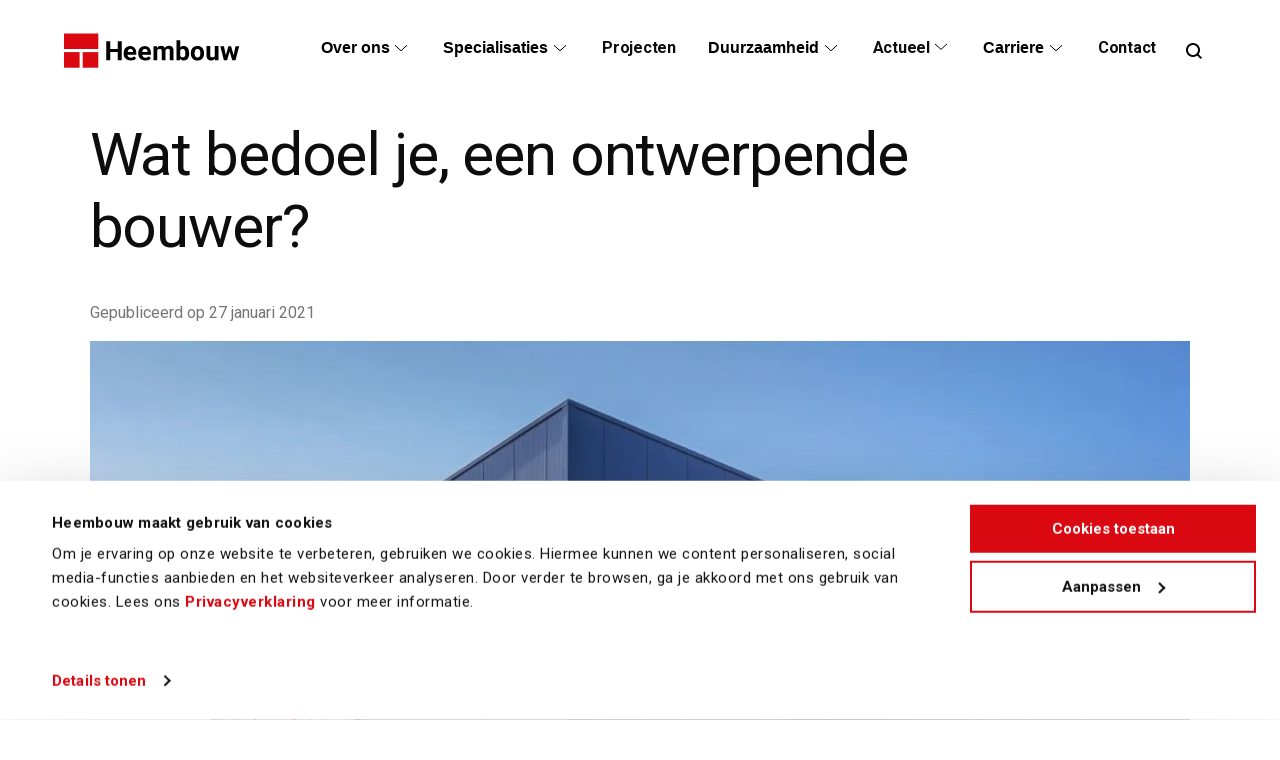

--- FILE ---
content_type: text/html
request_url: https://www.heembouw.nl/artikelen/blog/wat-bedoel-je-een-ontwerpende-bouwer-2/
body_size: 16643
content:
<!DOCTYPE html><html lang="nl"><head><meta charSet="utf-8"/><meta name="viewport" content="width=device-width"/><title>Wat bedoel je, een ontwerpende bouwer?  Een inkijkje bij Hordijk</title><meta name="robots" content="index,follow"/><meta name="description" content="Het wordt ons regelmatig gevraagd. Wat doen jullie als ontwerpende bouwer anders dan andere aannemers en wat levert dat mij als opdrachtgever op? Onze antwoorde..."/><meta property="og:title" content="Wat bedoel je, een ontwerpende bouwer?  Een inkijkje bij Hordijk"/><meta property="og:description" content="Het wordt ons regelmatig gevraagd. Wat doen jullie als ontwerpende bouwer anders dan andere aannemers en wat levert dat mij als opdrachtgever op? Onze antwoorde..."/><meta property="og:image" content="https://assets.heembouw.nl/scaled/width:1200/vY6Slo5EPSPKMgPSCaRa4ndPpzkvsQc4hD2YLwCi.jpg"/><meta property="og:site_name" content="Heembouw"/><meta name="next-head-count" content="9"/><meta charSet="utf-8"/><link rel="preload" href="/fonts/roboto/roboto-regular-400.woff2" as="font" type="font/woff2" crossorigin="anonymous"/><link rel="preload" href="/fonts/roboto/roboto-medium-500.woff2" as="font" type="font/woff2" crossorigin="anonymous"/><link rel="preload" href="/fonts/roboto/roboto-bold-700.woff2" as="font" type="font/woff2" crossorigin="anonymous"/><link rel="preload" href="/fonts/roboto/roboto-light-italic-300.woff2" as="font" type="font/woff2" crossorigin="anonymous"/><link rel="preload" href="/fonts/ibm-plex-sans/ibm-plex-sans-light-300.woff2" as="font" type="font/woff2" crossorigin="anonymous"/><link rel="apple-touch-icon" sizes="180x180" href="/favicon/apple-touch-icon.png"/><link rel="icon" type="image/png" sizes="32x32" href="/favicon/favicon-32x32.png"/><link rel="icon" type="image/png" sizes="16x16" href="/favicon/favicon-16x16.png"/><link rel="manifest" href="/favicon/site.webmanifest"/><link rel="mask-icon" href="/favicon/safari-pinned-tab.svg" color="#da0811"/><meta name="msapplication-TileColor" content="#b91d47"/><meta name="theme-color" content="#ffffff"/><meta name="google-site-verification" content="P1vuaYxJ_jR3-q1ta7Wi7wAQW0hNmMxpMxqGXF6L3Vc"/><link rel="preload" href="/_next/static/css/211255c401b21bef.css" as="style"/><link rel="stylesheet" href="/_next/static/css/211255c401b21bef.css" data-n-g=""/><link rel="preload" href="/_next/static/css/5d5e3c80a70acecd.css" as="style"/><link rel="stylesheet" href="/_next/static/css/5d5e3c80a70acecd.css" data-n-p=""/><noscript data-n-css=""></noscript><script defer="" nomodule="" src="/_next/static/chunks/polyfills-78c92fac7aa8fdd8.js"></script><script src="/_next/static/chunks/webpack-239013af0229a262.js" defer=""></script><script src="/_next/static/chunks/framework-ecc4130bc7a58a64.js" defer=""></script><script src="/_next/static/chunks/main-130ad49bd5810956.js" defer=""></script><script src="/_next/static/chunks/pages/_app-d8519a59accc623a.js" defer=""></script><script src="/_next/static/chunks/400-5f69dd7b85b06373.js" defer=""></script><script src="/_next/static/chunks/16-51fee971fba3dc51.js" defer=""></script><script src="/_next/static/chunks/pages/artikelen/blog/%5Bslug%5D-03b98b7b18b5c5da.js" defer=""></script><script src="/_next/static/-58K51e1aLlotlnlgyGZI/_buildManifest.js" defer=""></script><script src="/_next/static/-58K51e1aLlotlnlgyGZI/_ssgManifest.js" defer=""></script></head><body><div id="__next"><div class="elfsight-app-bca5a16d-43d7-4700-94c2-33e2757390b8" data-elfsight-app-lazy="true"></div><a class="styles_skip-link__Hi64A" id="skip-link" href="/artikelen/blog/wat-bedoel-je-een-ontwerpende-bouwer-2/#content">Ga naar de content</a><header data-theme="dark" class="styles_site-header__7CWNl" data-at-top="true" data-mobile-menu="false"><div class="styles_site-header__measure__7fUFB"></div><a class="styles_site-header__logo__kL__r" href="/"><svg class="styles_site-logo__wKPfV
    styles_site-logo--red__bPjMW
    styles_site-logo--with-title__MVlrr" version="1.1" viewBox="0 0 160 32" width="160" height="32" aria-hidden="true" focusable="false"><g stroke="none" fill-rule="nonzero"><polygon class="styles_site-logo__block__9ptti" fill="#000000" points="0 0 31.2 0 31.2 14.2 0 14.2"></polygon><polygon class="styles_site-logo__block__9ptti" fill="#000000" points="0 17 14.2 17 14.2 31.2 0 31.2"></polygon><polygon class="styles_site-logo__block__9ptti" fill="#000000" points="17 17 31.2 17 31.2 31.2 17 31.2"></polygon></g><path d="M52.4,24.4 L48.9,24.4 L48.9,17 L42,17 L42,24.4 L38.5,24.4 L38.5,7.2 L42,7.2 L42,14.2 L48.9,14.2 L48.9,7.2 L52.4,7.2 L52.4,24.4 Z M60.6,24.6 C58.7,24.6 57.2,24 56,22.9 C54.8,21.8 54.2,20.2 54.2,18.3 L54.2,18 C54.2,16.7 54.4,15.6 54.9,14.6 C55.4,13.6 56.1,12.8 57,12.3 C57.9,11.8 58.9,11.5 60.1,11.5 C61.8,11.5 63.2,12.1 64.2,13.2 C65.2,14.3 65.7,15.9 65.7,17.9 L65.7,19.3 L57.6,19.3 C57.7,20.1 58,20.8 58.6,21.3 C59.2,21.8 59.9,22.1 60.7,22.1 C62,22.1 63,21.6 63.8,20.7 L65.5,22.6 C65,23.3 64.3,23.9 63.4,24.3 C62.7,24.4 61.7,24.6 60.6,24.6 L60.6,24.6 Z M60.3,14.1 C59.6,14.1 59.1,14.3 58.7,14.8 C58.3,15.3 58,15.9 57.9,16.8 L62.7,16.8 L62.7,16.5 C62.7,15.7 62.5,15.2 62.1,14.7 C61.7,14.2 61,14.1 60.3,14.1 L60.3,14.1 Z M73.9,24.6 C72,24.6 70.5,24 69.3,22.9 C68.1,21.8 67.5,20.2 67.5,18.3 L67.5,18 C67.5,16.7 67.7,15.6 68.2,14.6 C68.7,13.6 69.4,12.8 70.3,12.3 C71.2,11.8 72.2,11.5 73.4,11.5 C75.1,11.5 76.5,12.1 77.5,13.2 C78.5,14.3 79,15.9 79,17.9 L79,19.3 L71,19.3 C71.1,20.1 71.4,20.8 72,21.3 C72.6,21.8 73.3,22.1 74.1,22.1 C75.4,22.1 76.4,21.6 77.2,20.7 L78.9,22.6 C78.4,23.3 77.7,23.9 76.8,24.3 C76,24.4 75,24.6 73.9,24.6 L73.9,24.6 Z M73.5,14.1 C72.8,14.1 72.3,14.3 71.9,14.8 C71.5,15.3 71.2,15.9 71.1,16.8 L75.9,16.8 L75.9,16.5 C75.9,15.7 75.7,15.2 75.3,14.7 C74.9,14.2 74.3,14.1 73.5,14.1 L73.5,14.1 Z M84.5,11.6 L84.6,13 C85.5,11.9 86.7,11.3 88.3,11.3 C89.9,11.3 91.1,11.9 91.7,13.2 C92.6,11.9 93.9,11.3 95.5,11.3 C96.9,11.3 97.9,11.7 98.6,12.5 C99.3,13.3 99.6,14.5 99.6,16.1 L99.6,24.3 L96.2,24.3 L96.2,16.1 C96.2,15.4 96.1,14.8 95.8,14.5 C95.5,14.2 95,14 94.3,14 C93.3,14 92.6,14.5 92.2,15.5 L92.2,24.3 L88.8,24.3 L88.8,16.2 C88.8,15.5 88.7,14.9 88.4,14.6 C88.1,14.3 87.6,14.1 86.9,14.1 C85.9,14.1 85.2,14.5 84.8,15.3 L84.8,24.3 L81.4,24.3 L81.4,11.6 L84.5,11.6 L84.5,11.6 Z M113.8,18.1 C113.8,20.1 113.4,21.7 112.5,22.9 C111.6,24 110.4,24.6 108.8,24.6 C107.4,24.6 106.3,24.1 105.5,23 L105.3,24.4 L102.2,24.4 L102.2,6.3 L105.6,6.3 L105.6,12.8 C106.4,11.9 107.4,11.4 108.7,11.4 C110.3,11.4 111.5,12 112.4,13.1 C113.3,14.2 113.7,15.9 113.7,17.9 L113.7,18.1 L113.8,18.1 Z M110.3,17.9 C110.3,16.6 110.1,15.7 109.7,15.1 C109.3,14.5 108.7,14.2 107.9,14.2 C106.8,14.2 106.1,14.6 105.7,15.5 L105.7,20.5 C106.1,21.4 106.9,21.8 108,21.8 C109.1,21.8 109.8,21.3 110.2,20.2 C110.3,19.7 110.3,18.9 110.3,17.9 Z M115.3,17.9 C115.3,16.6 115.5,15.5 116,14.5 C116.5,13.5 117.2,12.7 118.1,12.2 C119,11.7 120.1,11.4 121.3,11.4 C123,11.4 124.4,11.9 125.5,13 C126.6,14.1 127.2,15.5 127.3,17.3 L127.3,18.2 C127.3,20.2 126.8,21.7 125.7,22.9 C124.6,24.1 123.1,24.7 121.3,24.7 C119.5,24.7 118,24.1 116.9,22.9 C115.8,21.7 115.3,20.1 115.3,18.1 L115.3,17.9 L115.3,17.9 Z M118.7,18.1 C118.7,19.3 118.9,20.2 119.4,20.9 C119.9,21.5 120.5,21.9 121.4,21.9 C122.2,21.9 122.9,21.6 123.3,20.9 C123.8,20.3 124,19.2 124,17.9 C124,16.7 123.8,15.8 123.3,15.1 C122.8,14.4 122.2,14.1 121.3,14.1 C120.5,14.1 119.8,14.4 119.4,15.1 C119,15.8 118.7,16.8 118.7,18.1 Z M137.2,23.1 C136.4,24.1 135.2,24.6 133.7,24.6 C132.3,24.6 131.3,24.2 130.6,23.4 C129.9,22.6 129.5,21.5 129.5,19.9 L129.5,11.5 L132.9,11.5 L132.9,19.8 C132.9,21.1 133.5,21.8 134.7,21.8 C135.9,21.8 136.7,21.4 137.1,20.6 L137.1,11.5 L140.5,11.5 L140.5,24.3 L137.3,24.3 L137.2,23.1 L137.2,23.1 Z M154.2,19.8 L155.9,11.7 L159.2,11.7 L155.9,24.5 L153,24.5 L150.6,16.5 L148.2,24.5 L145.4,24.5 L142.1,11.7 L145.4,11.7 L147.1,19.8 L149.4,11.7 L151.9,11.7 L154.2,19.8 Z" fill="#000"></path></svg><span class="sr-only">Home</span></a><button type="button" class="styles_site-header__search-toggle__WMmqj" aria-haspopup="true" aria-expanded="false" aria-controls="search-container" data-active="false"><span class="sr-only">Open zoekfunctie</span><svg aria-hidden="true" width="24" height="24" xmlns="http://www.w3.org/2000/svg"><path d="M11 4c3.86 0 7 3.14 7 7 0 1.57-.52 3.021-1.396 4.19L20 18.586 18.585 20l-3.395-3.396A6.964 6.964 0 0111 18c-3.86 0-7-3.14-7-7s3.14-7 7-7zm0 2c-2.757 0-5 2.243-5 5s2.243 5 5 5 5-2.243 5-5-2.243-5-5-5z" fill="currentColor" fill-rule="evenodd"></path></svg></button><div id="search-container" class="styles_site-header__pop-out__H9pak styles_site-header__pop-out--search__gsyZm" aria-hidden="true" data-is-open="false" style="top:0px"><div class="styles_site-header__pop-out-inner__b7ZIB"><div class="styles_nav-search-form__tMMOt"><div class="styles_nav-search-form__inner__jMlro"><form class="styles_nav-search-form__form__l4TRo" action="/zoeken/" method="get"><label for="query-field">Zoekterm:</label><svg aria-hidden="true" width="24" height="24" xmlns="http://www.w3.org/2000/svg"><path d="M11 4c3.86 0 7 3.14 7 7 0 1.57-.52 3.021-1.396 4.19L20 18.586 18.585 20l-3.395-3.396A6.964 6.964 0 0111 18c-3.86 0-7-3.14-7-7s3.14-7 7-7zm0 2c-2.757 0-5 2.243-5 5s2.243 5 5 5 5-2.243 5-5-2.243-5-5-5z" fill="currentColor" fill-rule="evenodd"></path></svg><input type="search" id="query-field" name="query" class="styles_nav-search-form__input__B7Vdz"/></form></div></div></div></div><button type="button" class="styles_site-header__nav-toggle__FAUV8" aria-haspopup="true" aria-expanded="false" aria-controls="navigation-container"><span class="sr-only">Open navigatie</span><svg width="24px" height="24px" viewBox="0 0 24 24" class="styles_hamburger__YOcdE" aria-hidden="true" xmlns="http://www.w3.org/2000/svg" data-is-cross="false"><polygon class="styles_hamburger__top__Y_VHz" id="Icon" fill="currentColor" points="4 7 20 7 20 5 4 5"></polygon><polygon class="styles_hamburger__center__HY8El" id="Icon" fill="currentColor" points="4 13 20 13 20 11 4 11"></polygon><polygon class="styles_hamburger__bottom__HU8QD" id="Icon" fill="currentColor" points="4 19 20 19 20 17 4 17"></polygon></svg></button><div id="navigation-container" class="styles_site-header__pop-out__H9pak styles_site-header__pop-out--reset-on-large-screens__tJ4dX" aria-hidden="true" data-is-open="false" style="top:0px"><nav role="navigation" data-menu-is-open="false" data-is-hovering="false" data-theme="dark"><ul class="styles_site-navigation__list__ZrFxK"><li class="styles_site-navigation__item__hwVRa"><button type="button" class="styles_site-navigation__item-content__oyhRE" data-show-submenu="false" aria-expanded="false" aria-controls="navigation-submenu-0"><span class="styles_site-navigation__item-name__twmRh" data-active="false">Over ons</span><span class="sr-only">Open<!-- --> <!-- -->Over ons<!-- --> submenu</span><svg width="14" height="8" fill="none" xmlns="http://www.w3.org/2000/svg" class="styles_site-navigation__submenu-icon__xS5SA"><path d="M1 1.25l6 5.5 6-5.5" stroke="currentColor"></path></svg></button><div id="navigation-submenu-0" aria-hidden="true" class="styles_submenu__f3jiK" data-show="false"><ul class="styles_submenu__list__gRPVU"><li class="styles_submenu__list-item__8einy"><a tabindex="-1" class="styles_submenu__link__fCEyH" href="/over-ons/ontwerpende-bouwer/">De ontwerpende bouwer</a></li><li class="styles_submenu__list-item__8einy"><a tabindex="-1" class="styles_submenu__link__fCEyH" href="/over-ons/ontwerpende-bouwer/heembouw-architecten/">Heembouw Architecten</a></li><li class="styles_submenu__list-item__8einy"><a tabindex="-1" class="styles_submenu__link__fCEyH" href="/over-ons/strategie/">Onze strategie</a></li></ul></div></li><li class="styles_site-navigation__item__hwVRa"><button type="button" class="styles_site-navigation__item-content__oyhRE" data-show-submenu="false" aria-expanded="false" aria-controls="navigation-submenu-1"><span class="styles_site-navigation__item-name__twmRh" data-active="false">Specialisaties</span><span class="sr-only">Open<!-- --> <!-- -->Specialisaties<!-- --> submenu</span><svg width="14" height="8" fill="none" xmlns="http://www.w3.org/2000/svg" class="styles_site-navigation__submenu-icon__xS5SA"><path d="M1 1.25l6 5.5 6-5.5" stroke="currentColor"></path></svg></button><div id="navigation-submenu-1" aria-hidden="true" class="styles_submenu__f3jiK" data-show="false"><ul class="styles_submenu__list__gRPVU"><li class="styles_submenu__list-item__8einy"><a tabindex="-1" class="styles_submenu__link__fCEyH" href="/over-ons/bedrijfsruimten/">Bedrijfsruimten</a></li><li class="styles_submenu__list-item__8einy"><a tabindex="-1" class="styles_submenu__link__fCEyH" href="/over-ons/kantoren/">Kantoren</a></li><li class="styles_submenu__list-item__8einy"><a tabindex="-1" class="styles_submenu__link__fCEyH" href="/over-ons/wonen/">Wonen</a></li><li class="styles_submenu__list-item__8einy"><a tabindex="-1" class="styles_submenu__link__fCEyH" href="/over-ons/ontwerpende-bouwer/heembouw-architecten/">Architectuur</a></li></ul></div></li><li class="styles_site-navigation__item__hwVRa"><div class="styles_site-navigation__item-content__oyhRE" data-show-submenu="false"><a href="/projecten/"><span class="styles_site-navigation__item-name__twmRh" data-active="false">Projecten</span></a></div></li><li class="styles_site-navigation__item__hwVRa"><button type="button" class="styles_site-navigation__item-content__oyhRE" data-show-submenu="false" aria-expanded="false" aria-controls="navigation-submenu-3"><span class="styles_site-navigation__item-name__twmRh" data-active="false">Duurzaamheid</span><span class="sr-only">Open<!-- --> <!-- -->Duurzaamheid<!-- --> submenu</span><svg width="14" height="8" fill="none" xmlns="http://www.w3.org/2000/svg" class="styles_site-navigation__submenu-icon__xS5SA"><path d="M1 1.25l6 5.5 6-5.5" stroke="currentColor"></path></svg></button><div id="navigation-submenu-3" aria-hidden="true" class="styles_submenu__f3jiK" data-show="false"><ul class="styles_submenu__list__gRPVU"><li class="styles_submenu__list-item__8einy"><a tabindex="-1" class="styles_submenu__link__fCEyH" href="/over-ons/duurzaamheid/">Duurzaamheid</a></li><li class="styles_submenu__list-item__8einy"><a tabindex="-1" class="styles_submenu__link__fCEyH" href="/over-ons/innovatie-in-de-bouw/">Innovatie</a></li></ul></div></li><li class="styles_site-navigation__item__hwVRa"><div class="styles_site-navigation__item-content__oyhRE" data-show-submenu="false"><a href="/actueel/"><span class="styles_site-navigation__item-name__twmRh" data-active="false">Actueel</span></a><button aria-expanded="false" aria-controls="navigation-submenu-4" class="styles_site-navigation__submenu-button__tkiYw"><span class="sr-only">Open<!-- --> <!-- -->Actueel<!-- --> submenu</span><svg width="14" height="8" fill="none" xmlns="http://www.w3.org/2000/svg" class="styles_site-navigation__submenu-icon__xS5SA"><path d="M1 1.25l6 5.5 6-5.5" stroke="currentColor"></path></svg></button></div><div id="navigation-submenu-4" aria-hidden="true" class="styles_submenu__f3jiK" data-show="false"><ul class="styles_submenu__list__gRPVU"><li class="styles_submenu__list-item__8einy"><a tabindex="-1" class="styles_submenu__link__fCEyH" href="/nieuws/">Nieuws</a></li><li class="styles_submenu__list-item__8einy"><a tabindex="-1" class="styles_submenu__link__fCEyH" href="/blogs/">Blogs</a></li><li class="styles_submenu__list-item__8einy"><a tabindex="-1" class="styles_submenu__link__fCEyH" href="/verhalen/">Verhalen</a></li></ul></div></li><li class="styles_site-navigation__item__hwVRa"><button type="button" class="styles_site-navigation__item-content__oyhRE" data-show-submenu="false" aria-expanded="false" aria-controls="navigation-submenu-5"><span class="styles_site-navigation__item-name__twmRh" data-active="false">Carriere</span><span class="sr-only">Open<!-- --> <!-- -->Carriere<!-- --> submenu</span><svg width="14" height="8" fill="none" xmlns="http://www.w3.org/2000/svg" class="styles_site-navigation__submenu-icon__xS5SA"><path d="M1 1.25l6 5.5 6-5.5" stroke="currentColor"></path></svg></button><div id="navigation-submenu-5" aria-hidden="true" class="styles_submenu__f3jiK" data-show="false"><ul class="styles_submenu__list__gRPVU"><li class="styles_submenu__list-item__8einy"><a tabindex="-1" class="styles_submenu__link__fCEyH" href="/werken-bij/">Werken bij</a></li><li class="styles_submenu__list-item__8einy"><a tabindex="-1" class="styles_submenu__link__fCEyH" href="/werken-bij/vacatures/">Vacatures</a></li><li class="styles_submenu__list-item__8einy"><a tabindex="-1" class="styles_submenu__link__fCEyH" href="/werken-bij/stage-en-afstuderen/">Stage en afstuderen</a></li><li class="styles_submenu__list-item__8einy"><a tabindex="-1" class="styles_submenu__link__fCEyH" href="/werken-bij/jouw-ontwikkeling/">Ontwikkelen bij Heembouw</a></li></ul></div></li><li class="styles_site-navigation__item__hwVRa"><div class="styles_site-navigation__item-content__oyhRE" data-show-submenu="false"><a href="/contact/"><span class="styles_site-navigation__item-name__twmRh" data-active="false">Contact</span></a></div></li></ul></nav></div></header><div></div><main><div id="content"><article data-searchable="true"><header class="styles_page-header__B0QOc undefined styles_page-header--contained__AX0Ea" data-searchable="true"><div data-is-sticky="false" class="styles_page-header__sticky-container__40MGl"><div class="styles_page-header__sticky-container-inner__t_4mP"><div><div class="styles_page-header__title-container__VCopF"><h1 class="styles_page-header__title__MZiCo styles_page-header__title--wide__9xZwd"><span class="styles_horizon-title___t5XO"><span class="styles_horizon-title__inner__Dq_pI"><span class="styles_horizon-title__no-lines__26Uw6"><span class="styles_decorative-title__NT7yr undefined">Wat bedoel je, een ontwerpende bouwer?</span></span></span></span></h1></div><div class="styles_page-header__meta-data__He5zF"><div><div class="styles_target__8PbS_" data-active="true"><p class="styles_page-header__meta-data-item__Jlnnp styles_page-header__meta-data-item--date__HtsGZ">Gepubliceerd op<!-- --> <!-- -->27 januari 2021</p></div></div></div></div></div></div><div><div class="styles_target__8PbS_" data-active="true"><figure class="styles_page-header__media-wrapper__g2871"><picture><source srcSet="https://assets.heembouw.nl/scaled/width:1200_convert:webp/4049/conversions/media-11990-zaandam_hordijk_05_4r8a2783_5dsr_a-article_header.jpg.webp 1300w, https://assets.heembouw.nl/scaled/width:900_convert:webp/4049/conversions/media-11990-zaandam_hordijk_05_4r8a2783_5dsr_a-article_header.jpg.webp 800w, https://assets.heembouw.nl/scaled/width:600_convert:webp/4049/conversions/media-11990-zaandam_hordijk_05_4r8a2783_5dsr_a-article_header.jpg.webp 500w, https://assets.heembouw.nl/scaled/width:450_convert:webp/4049/conversions/media-11990-zaandam_hordijk_05_4r8a2783_5dsr_a-article_header.jpg.webp 400w" type="image/webp" sizes="(max-width: 1200px) 1300w, (max-width: 900px) 800w, (max-width: 600px) 500w, (max-width: 450px) 400w"/><source srcSet="https://assets.heembouw.nl/scaled/width:1200/4049/conversions/media-11990-zaandam_hordijk_05_4r8a2783_5dsr_a-article_header.jpg 1300w, https://assets.heembouw.nl/scaled/width:900/4049/conversions/media-11990-zaandam_hordijk_05_4r8a2783_5dsr_a-article_header.jpg 800w, https://assets.heembouw.nl/scaled/width:600/4049/conversions/media-11990-zaandam_hordijk_05_4r8a2783_5dsr_a-article_header.jpg 500w, https://assets.heembouw.nl/scaled/width:450/4049/conversions/media-11990-zaandam_hordijk_05_4r8a2783_5dsr_a-article_header.jpg 400w" type="image/jpeg" sizes="(max-width: 1200px) 1300w, (max-width: 900px) 800w, (max-width: 600px) 500w, (max-width: 450px) 400w"/><img src="https://assets.heembouw.nl/scaled/width:500/4049/conversions/media-11990-zaandam_hordijk_05_4r8a2783_5dsr_a-article_header.jpg" srcSet="https://assets.heembouw.nl/scaled/width:1200/4049/conversions/media-11990-zaandam_hordijk_05_4r8a2783_5dsr_a-article_header.jpg 1300w, https://assets.heembouw.nl/scaled/width:900/4049/conversions/media-11990-zaandam_hordijk_05_4r8a2783_5dsr_a-article_header.jpg 800w, https://assets.heembouw.nl/scaled/width:600/4049/conversions/media-11990-zaandam_hordijk_05_4r8a2783_5dsr_a-article_header.jpg 500w, https://assets.heembouw.nl/scaled/width:450/4049/conversions/media-11990-zaandam_hordijk_05_4r8a2783_5dsr_a-article_header.jpg 400w" alt="Het nieuwe bedrijfspand van Hordijk in Zaandam gerealiseerd door Heembouw" class="styles_page-header__image__a9aE6" width="5000" height="3333" loading="lazy"/></picture></figure></div></div><div><div class="styles_target__8PbS_" data-active="true"><div class="styles_page-header__intro-container__gIWft"><div class="styles_page-header__intro__caMIG"><p>Het wordt ons regelmatig gevraagd. Wat doen jullie als ontwerpende bouwer anders dan andere aannemers en wat levert dat mij als opdrachtgever op? Onze antwoorden hierop liggen in de dagelijkse praktijk besloten. In deze blogserie – wat bedoel je, een ontwerpende bouwer? – geven Heembouwers een inkijkje in die praktijk, aan de hand van een sprekend voorbeeld. In deze editie is dat Diederik de Jonge, architect bij Heembouw Bedrijfsruimten, die met zijn collega’s planontwikkelaars Robert Dolieslager en Eric Schulte intensief samenwerkte aan de nieuwbouw van het bedrijfspand van Hordijk.</p></div></div></div></div></header><div><div data-searchable="true"><div><div class="styles_target__8PbS_" data-active="true"><div class="undefined
    undefined"><div class="styles_rich-text__inner__RkHTq"><div class="styles_rich-content__W95we"><p>Ieder project kent zijn uitdagingen. Soms zit die uitdaging in het ontwikkelen van een bijzonder detail maar vaak zijn het ook wensen die gedurende het ontwerptraject veranderen. Bij dit project leidde zo’n veranderende wens tot het besluit om vlak voor indiening de dakhoogte drastisch te verlagen. Dit had behoorlijke gevolgen voor het totale ontwerp. Dat het ons toch gelukt is om dat binnen de planning en het budget voor elkaar te krijgen, komt omdat we een ontwerpende bouwer zijn. Daar ben ik van overtuigd.</p><h2><strong>Wat was de situatie?</strong></h2><p>Hordijk Verpakkingen produceert kunststof bakjes voor voedingsfabrikanten in binnen- en buitenland. Het bedrijf is gevestigd in Zaandam, vlak naast het Noordzeekanaal. In het productieproces wordt gedeeltelijk gebruik gemaakt van gerecycled plastic en hergebruikt restmateriaal uit de eigen productie. Vanwege aanhoudende groei moest de productiecapaciteit uitgebreid worden met een nieuwe fabriek naast de bestaande productielocatie.</p><p>In de eerste fase van het project werkten we samen met Hordijk aan de ideale indeling en routing van de fabriek en het productieproces. In de tweede fase deelden we het kantoorprogramma verder in en kreeg het gebouw zijn kenmerkende vorm en kleurstelling. In derde fase hebben we het pand daadwerkelijk gebouwd.</p><h2><strong>Van 12,20 meter naar 10 meter</strong></h2><p>Een ultiem maatpak voor de productie, dat was het uitgangspunt in het ontwerpproces. Daar waar mogelijk kozen we in overleg met de klant uit kostenoogpunt ook voor courante maatvoering, zoals de 12,20 meter hoogte van het gebouw. Enkele weken voor indiening van de omgevingsvergunning vertelde de sprinklerleverancier dat de capaciteit van de bestaande sprinklerinstallatie die de klant in wilde zetten slechts een gebouwhoogte van 10 meter aan kon.</p><p>Omdat het kantoor en de fabriekshal als één gebouwvolume ontworpen waren, stonden we voor een grote uitdaging. Dankzij onze nauwe samenwerking met planontwikkeling hadden we de consequenties snel in kaart. Aansluitend konden we ieder vanuit onze eigen discipline de vertaalslag maken naar een nieuw realiseerbaar ontwerp; zónder vertraging én binnen budget.</p></div></div></div></div></div><figure class="undefined
        undefined"><div class="styles_single-image__inner__nwdls"><div class="styles_single-image__container__APgdi"><div><div class="styles_target__8PbS_" data-active="true"><picture><source srcSet="https://assets.heembouw.nl/scaled/width:1400_convert:webp/11194/ZAANDAM_HORDIJK_18_4R8A2738_5DSR_a.jpg.webp 1500w, https://assets.heembouw.nl/scaled/width:1100_convert:webp/11194/ZAANDAM_HORDIJK_18_4R8A2738_5DSR_a.jpg.webp 1200w, https://assets.heembouw.nl/scaled/width:800_convert:webp/11194/ZAANDAM_HORDIJK_18_4R8A2738_5DSR_a.jpg.webp 800w, https://assets.heembouw.nl/scaled/width:500_convert:webp/11194/ZAANDAM_HORDIJK_18_4R8A2738_5DSR_a.jpg.webp 500w" type="image/webp" sizes="(max-width: 1400px) 1500w, (max-width: 1100px) 1200w, (max-width: 800px) 800w, (max-width: 500px) 500w"/><source srcSet="https://assets.heembouw.nl/scaled/width:1400/11194/ZAANDAM_HORDIJK_18_4R8A2738_5DSR_a.jpg 1500w, https://assets.heembouw.nl/scaled/width:1100/11194/ZAANDAM_HORDIJK_18_4R8A2738_5DSR_a.jpg 1200w, https://assets.heembouw.nl/scaled/width:800/11194/ZAANDAM_HORDIJK_18_4R8A2738_5DSR_a.jpg 800w, https://assets.heembouw.nl/scaled/width:500/11194/ZAANDAM_HORDIJK_18_4R8A2738_5DSR_a.jpg 500w" type="image/jpeg" sizes="(max-width: 1400px) 1500w, (max-width: 1100px) 1200w, (max-width: 800px) 800w, (max-width: 500px) 500w"/><img src="https://assets.heembouw.nl/scaled/width:400/11194/ZAANDAM_HORDIJK_18_4R8A2738_5DSR_a.jpg" srcSet="https://assets.heembouw.nl/scaled/width:1400/11194/ZAANDAM_HORDIJK_18_4R8A2738_5DSR_a.jpg 1500w, https://assets.heembouw.nl/scaled/width:1100/11194/ZAANDAM_HORDIJK_18_4R8A2738_5DSR_a.jpg 1200w, https://assets.heembouw.nl/scaled/width:800/11194/ZAANDAM_HORDIJK_18_4R8A2738_5DSR_a.jpg 800w, https://assets.heembouw.nl/scaled/width:500/11194/ZAANDAM_HORDIJK_18_4R8A2738_5DSR_a.jpg 500w" alt="Nieuw bedrijfspand van Hordijk door Heembouw ontworpen en gerealiseerd" class="styles_single-image__image___4SCY" width="5000" height="3333" loading="lazy"/></picture></div></div></div></div></figure><div><div class="styles_target__8PbS_" data-active="true"><div class="undefined
    undefined"><div class="styles_rich-text__inner__RkHTq"><div class="styles_rich-content__W95we"><h2><strong>Zonder wrijving geen glans</strong></h2><p>Natuurlijk verloopt een dergelijk ontwerpproces niet zonder slag of stoot. Het levert intern een gezond spanningsveld op. “Wat je nu weer hebt bedacht, dat past echt niet binnen budget!” riepen mijn collega’s Eric en Robert als ze een eerste ontwerpschets, vaak op gevoel, meteen letterlijk als constructief ontwerp zagen. Het is dan continu zoeken naar de balans tussen luisteren naar argumenten van collega’s én op gezette tijden juist volhouden dat iets wel kan zoals bedacht. Omdat we onder één dak werken en elkaar goed genoeg kennen, wordt het ook een sport om er samen voor te zorgen dat het uiteindelijk toch lukt.</p><h2><strong>Extra uitstraling dankzij dialoog</strong></h2><p>Juist omdat we als ontwerpers, plantontwikkelaars en uitvoerders continue in dialoog zijn, hebben we het Hordijk-pand binnen budget ook extra uitstraling kunnen geven. Ondanks dat de klant, zoals hij zelf zei: ‘geen poespas wilde’. Zo ontstond er ruimte om bijvoorbeeld te kiezen voor een bijzondere <a href="/projecten/hordijk-verpakkingen/">rode wokkeltrap</a> die als heldere, uitnodigende rode loper de bezoeker een logische routing naar boven geeft. Met het uitgekiende constructief ontwerp van de grote overstek bij de entree gaven we antwoord op geldende bouwbeperkingen op het kavel én kreeg het integraal ontworpen kantoor tevens een eigen karakter en uitstraling.</p><p>Dat werd versterkt door het Hordijk-rood (logo) dat terugkwam in het gebouw. Door dit alles werd de klant steeds enthousiaster over het ontwerp. Zijn enthousiasme werd nog groter toen in de uitvoering praktisch alles volgens plan verliep.</p></div></div></div></div></div><figure class="undefined
        undefined"><div class="styles_single-image__inner__nwdls"><div class="styles_single-image__container__APgdi"><div><div class="styles_target__8PbS_" data-active="true"><picture><source srcSet="https://assets.heembouw.nl/scaled/width:1400_convert:webp/11195/ZAANDAM_HORDIJK_05_4R8A2783_5DSR_a.jpg.webp 1500w, https://assets.heembouw.nl/scaled/width:1100_convert:webp/11195/ZAANDAM_HORDIJK_05_4R8A2783_5DSR_a.jpg.webp 1200w, https://assets.heembouw.nl/scaled/width:800_convert:webp/11195/ZAANDAM_HORDIJK_05_4R8A2783_5DSR_a.jpg.webp 800w, https://assets.heembouw.nl/scaled/width:500_convert:webp/11195/ZAANDAM_HORDIJK_05_4R8A2783_5DSR_a.jpg.webp 500w" type="image/webp" sizes="(max-width: 1400px) 1500w, (max-width: 1100px) 1200w, (max-width: 800px) 800w, (max-width: 500px) 500w"/><source srcSet="https://assets.heembouw.nl/scaled/width:1400/11195/ZAANDAM_HORDIJK_05_4R8A2783_5DSR_a.jpg 1500w, https://assets.heembouw.nl/scaled/width:1100/11195/ZAANDAM_HORDIJK_05_4R8A2783_5DSR_a.jpg 1200w, https://assets.heembouw.nl/scaled/width:800/11195/ZAANDAM_HORDIJK_05_4R8A2783_5DSR_a.jpg 800w, https://assets.heembouw.nl/scaled/width:500/11195/ZAANDAM_HORDIJK_05_4R8A2783_5DSR_a.jpg 500w" type="image/jpeg" sizes="(max-width: 1400px) 1500w, (max-width: 1100px) 1200w, (max-width: 800px) 800w, (max-width: 500px) 500w"/><img src="https://assets.heembouw.nl/scaled/width:400/11195/ZAANDAM_HORDIJK_05_4R8A2783_5DSR_a.jpg" srcSet="https://assets.heembouw.nl/scaled/width:1400/11195/ZAANDAM_HORDIJK_05_4R8A2783_5DSR_a.jpg 1500w, https://assets.heembouw.nl/scaled/width:1100/11195/ZAANDAM_HORDIJK_05_4R8A2783_5DSR_a.jpg 1200w, https://assets.heembouw.nl/scaled/width:800/11195/ZAANDAM_HORDIJK_05_4R8A2783_5DSR_a.jpg 800w, https://assets.heembouw.nl/scaled/width:500/11195/ZAANDAM_HORDIJK_05_4R8A2783_5DSR_a.jpg 500w" alt="Nieuw bedrijfspand van Hordijk door Heembouw ontworpen en gerealiseerd" class="styles_single-image__image___4SCY" width="5000" height="3333" loading="lazy"/></picture></div></div></div></div></figure><div><div class="styles_target__8PbS_" data-active="true"><div class="undefined
    undefined"><div class="styles_rich-text__inner__RkHTq"><div class="styles_rich-content__W95we"><p>Bij de oplevering van het pand vertelde de technisch directeur van Hordijk dat hij veel meer voor zijn geld had gekregen van ooit verwacht. “We vroegen om een praktisch pand zonder al te veel poespas, we kregen een praktisch én een aansprekend pand, voor hetzelfde geld.”</p><p>Ook wij zijn trots op het resultaat. Niet in de laatste plaats omdat de klant zijn waardering achteraf nogmaals liet blijken: hij gaf ons een 9 voor klanttevredenheid en een <a href="/projecten/hordijk-verpakkingen/">NPS-score van 10</a>! En dát is waar we het als ontwerpende bouwer natuurlijk voor doen!</p></div></div></div></div></div><div class="styles_download__tHmfV"><div class="styles_download__inner__YGVHl"><div class="styles_download__content__MMKGJ"><picture><source srcSet="https://assets.heembouw.nl/scaled/width:300_convert:webp/10357/ontwerpendebouwerkaft.png.webp 900w, https://assets.heembouw.nl/scaled/width:200_convert:webp/10357/ontwerpendebouwerkaft.png.webp 500w" type="image/webp" sizes="(max-width: 300px) 900w, (max-width: 200px) 500w"/><source srcSet="https://assets.heembouw.nl/scaled/width:300/10357/ontwerpendebouwerkaft.png 900w, https://assets.heembouw.nl/scaled/width:200/10357/ontwerpendebouwerkaft.png 500w" type="image/jpeg" sizes="(max-width: 300px) 900w, (max-width: 200px) 500w"/><img src="https://assets.heembouw.nl/scaled/width:200/10357/ontwerpendebouwerkaft.png" srcSet="https://assets.heembouw.nl/scaled/width:300/10357/ontwerpendebouwerkaft.png 900w, https://assets.heembouw.nl/scaled/width:200/10357/ontwerpendebouwerkaft.png 500w" alt="Boek Heembouw de ontwerpende bouwer" class="styles_download__image__QIlSH" width="604" height="681" loading="lazy"/></picture><div class="styles_download__text__jHtK6"><h2 class="styles_download__title__QNrz8">Download het boek De Ontwerpende Bouwer</h2><p class="styles_download__meta-data__iofDg">PDF<!-- --> <span class="styles_download__meta-separator__p29XT">—</span>21.8MB</p><span class="styles_download__button__0HmXN"><a href="https://assets.heembouw.nl/10356/heembouw-architectenboek-2020-lr-spreads.pdf" class="styles_download-button__CJbzO" download=""><span class="sr-only">Download het bestand</span><span class="styles_download-button__inner__iB48Z"><svg aria-hidden="true" xmlns="http://www.w3.org/2000/svg" viewBox="0 0 16 18" class="styles_download-button__icon__iqX8A"><path d="M16 16v2H0v-2h16zM9 0v10.2l4.6-4.6L15 7l-7 7-7-7 1.4-1.4L7 10.2V0h2z" fill="#FFF" fill-rule="evenodd"></path></svg></span></a></span></div></div></div></div></div><footer><aside><div class="styles_contact-card__inner__qNBbJ"><h2 class="styles_contact-card__title__oiZJ2">Meer weten?</h2><div class="styles_contact-card__container__XLKU_"><figure class="styles_contact-card__figure__KkBx8"><picture><source srcSet="" type="image/webp" sizes=""/><source srcSet="" type="image/jpeg" sizes=""/><img src="https://assets.heembouw.nl/scaled/width:250/14852/Diederik-de-Jonge.jpg" srcSet="" alt="Diederik de Jonge" class="styles_contact-card__image__gGwXh" width="1417" height="1890" loading="lazy"/></picture></figure><div class="styles_contact-card__content__zzcf_"><h3 class="styles_contact-card__name__UVbOa">Diederik de Jonge</h3><p class="styles_contact-card__role__eXpPe">Senior Architect</p><footer class="styles_contact-card__footer__SLrDQ"><p><span class="styles_icon-circle__THuWs undefined"><span class="styles_icon-circle__inner__S_7Q0"><a class="styles_icon-circle__link__OWyK1" href="mailto:d.de.jonge@heembouw.nl"><span class="styles_icon-circle__icon__o0MWq" data-size="small"><svg aria-hidden="true" viewBox="0 0 16 16" xmlns="http://www.w3.org/2000/svg"><path d="M7.81 16c.626 0 1.266-.067 1.92-.202.654-.134 1.192-.322 1.616-.562l-.36-1.426c-.417.16-.912.293-1.484.4a9.077 9.077 0 01-1.653.158c-1.908 0-3.372-.57-4.393-1.709-1.02-1.14-1.476-2.69-1.369-4.655.095-2.015.704-3.607 1.829-4.775 1.125-1.168 2.64-1.752 4.549-1.752 1.965 0 3.418.543 4.359 1.628.941 1.085 1.361 2.598 1.26 4.539-.05.939-.289 1.716-.715 2.331-.427.616-.994.924-1.701.924-.177 0-.318-.093-.422-.28-.104-.186-.14-.528-.109-1.026l.483-4.86h-.047l.028-.035a8.61 8.61 0 00-1.53-.687c-.464-.15-1.079-.224-1.843-.224-1.087 0-2.01.433-2.772 1.297-.761.865-1.224 2.016-1.388 3.453-.133 1.122.05 2.022.55 2.7.498.68 1.219 1.019 2.16 1.019.53 0 .993-.122 1.388-.366.395-.243.722-.608.981-1.095.152.476.414.844.787 1.104.372.26.815.39 1.326.39 1.542 0 2.701-.459 3.478-1.378.777-.919 1.194-2.008 1.251-3.267.101-2.37-.504-4.237-1.815-5.6C12.864.681 10.973 0 8.503 0c-2.515 0-4.53.72-6.046 2.16C.94 3.6.125 5.548.012 8.004c-.108 2.48.527 4.432 1.904 5.858C3.294 15.287 5.26 16 7.811 16zm-.407-5.376c-.379 0-.652-.176-.82-.528-.167-.353-.222-.872-.165-1.56.107-1.036.333-1.813.677-2.331.345-.518.845-.777 1.502-.777.133 0 .266.01.398.03.133.02.269.044.408.073l-.38 3.882c-.201.464-.437.781-.705.953a1.66 1.66 0 01-.915.258z" fill="currentColor" fill-rule="evenodd"></path></svg></span><span class="styles_icon-circle__label__exjgP ">d.de.jonge@heembouw.nl</span></a></span></span></p><p><span class="styles_icon-circle__THuWs undefined"><span class="styles_icon-circle__inner__S_7Q0"><a class="styles_icon-circle__link__OWyK1" href="tel:071 - 332 00 60"><span class="styles_icon-circle__icon__o0MWq" data-size="small"><svg aria-hidden="true" viewBox="0 0 14 14" xmlns="http://www.w3.org/2000/svg"><path d="M10.508 8.676l-.943.944-.251.258c-.466.464-1.27.256-2.42-.68a16.988 16.988 0 01-2.396-2.393c-.532-.66-.8-1.557-.313-2.044l.255-.254.942-.941a.522.522 0 000-.743c0-.005-2.673-2.67-2.674-2.67a.522.522 0 00-.738 0l-.942.944-.251.252c-.497.621-2.353 4.33 2.375 9.167 4.974 5.096 8.93 3.264 9.488 2.69l.006.006.256-.256s.943-.941.942-.942a.52.52 0 000-.742v-.005l-2.598-2.591a.523.523 0 00-.738 0z" fill="currentColor" fill-rule="evenodd"></path></svg></span><span class="styles_icon-circle__label__exjgP ">071 - 332 00 60</span></a></span></span></p></footer></div></div></div></aside><section class="styles_tag-list-simple__PTAs8"><div class="styles_tag-list-simple__inner__mWApr"><h2 class="styles_tag-list-simple__title__i9vkt">Onderwerpen</h2><div><section><ul class="styles_tags__listing__B1amH"><li class="styles_tags__listing-item__F2mFG"><span class="styles_stagger-fade-in__6HfzK" data-is-visible="false"><a class="styles_tag__E_dDR
    styles_tag--small__McYEs styles_tag--black__X8JJk" href="/artikelen/archief/?tagIds=5"><span class="styles_tag__inner__1zxNI">Heembouw Architecten</span></a></span></li><li class="styles_tags__listing-item__F2mFG"><span class="styles_stagger-fade-in__6HfzK" data-is-visible="false"><a class="styles_tag__E_dDR
    styles_tag--small__McYEs styles_tag--black__X8JJk" href="/artikelen/archief/?tagIds=22"><span class="styles_tag__inner__1zxNI">Bedrijfsruimten</span></a></span></li><li class="styles_tags__listing-item__F2mFG"><span class="styles_stagger-fade-in__6HfzK" data-is-visible="false"><a class="styles_tag__E_dDR
    styles_tag--small__McYEs styles_tag--black__X8JJk" href="/artikelen/archief/?tagIds=24"><span class="styles_tag__inner__1zxNI">Nieuwbouw</span></a></span></li></ul></section></div></div></section></footer></div></article></div></main><footer class="styles_site-footer__QOLP4"><div class="styles_site-footer__inner__V4x_p"><div class="styles_site-footer__container-top__kXsZy"><div class="styles_site-footer__title-container__srq_B"><div class="styles_site-footer__title__KC93D">Heembouw bouwt aan de toekomst</div><p class="styles_site-footer__title-text__dPdvW">Duurzaam, innovatief en met oog voor de wereld van morgen. Samen creëren we toekomstbestendige leef- en werkomgevingen waarin mens, natuur en functie in balans zijn.</p></div><div><span>Heembouw</span><ul class="styles_site-footer__nav-list__ZT3cE"><li class="styles_site-footer__nav-list__item__O6si8"><a class="styles_chevron-link__7zctY" href="/contact/"><svg aria-hidden="true" xmlns="http://www.w3.org/2000/svg" viewBox="0 0 9 15" class="styles_chevron-link__icon__gl094"><path d="M-.03 1.326l1.5-1.3 6.6 7.2-6.6 7.1-1.5-1.3 5.4-5.8z" fill="currentColor" fill-rule="nonzero"></path></svg>Contact</a></li><li class="styles_site-footer__nav-list__item__O6si8"><a class="styles_chevron-link__7zctY" href="/werken-bij/"><svg aria-hidden="true" xmlns="http://www.w3.org/2000/svg" viewBox="0 0 9 15" class="styles_chevron-link__icon__gl094"><path d="M-.03 1.326l1.5-1.3 6.6 7.2-6.6 7.1-1.5-1.3 5.4-5.8z" fill="currentColor" fill-rule="nonzero"></path></svg>Carriere</a></li><li class="styles_site-footer__nav-list__item__O6si8"><a class="styles_chevron-link__7zctY" href="/over-ons/financieel/"><svg aria-hidden="true" xmlns="http://www.w3.org/2000/svg" viewBox="0 0 9 15" class="styles_chevron-link__icon__gl094"><path d="M-.03 1.326l1.5-1.3 6.6 7.2-6.6 7.1-1.5-1.3 5.4-5.8z" fill="currentColor" fill-rule="nonzero"></path></svg>Financieel</a></li><li class="styles_site-footer__nav-list__item__O6si8"><a class="styles_chevron-link__7zctY" href="/stichting-heembouw-fam-van-berkel/"><svg aria-hidden="true" xmlns="http://www.w3.org/2000/svg" viewBox="0 0 9 15" class="styles_chevron-link__icon__gl094"><path d="M-.03 1.326l1.5-1.3 6.6 7.2-6.6 7.1-1.5-1.3 5.4-5.8z" fill="currentColor" fill-rule="nonzero"></path></svg>St. Heembouw | Fam. van Berkel</a></li></ul></div><div><span>Specialisaties</span><ul class="styles_site-footer__nav-list__ZT3cE"><li class="styles_site-footer__nav-list__item__O6si8"><a class="styles_chevron-link__7zctY" href="/over-ons/bedrijfsruimten/"><svg aria-hidden="true" xmlns="http://www.w3.org/2000/svg" viewBox="0 0 9 15" class="styles_chevron-link__icon__gl094"><path d="M-.03 1.326l1.5-1.3 6.6 7.2-6.6 7.1-1.5-1.3 5.4-5.8z" fill="currentColor" fill-rule="nonzero"></path></svg>Bedrijfsruimten</a></li><li class="styles_site-footer__nav-list__item__O6si8"><a class="styles_chevron-link__7zctY" href="/over-ons/kantoren/"><svg aria-hidden="true" xmlns="http://www.w3.org/2000/svg" viewBox="0 0 9 15" class="styles_chevron-link__icon__gl094"><path d="M-.03 1.326l1.5-1.3 6.6 7.2-6.6 7.1-1.5-1.3 5.4-5.8z" fill="currentColor" fill-rule="nonzero"></path></svg>Kantoren</a></li><li class="styles_site-footer__nav-list__item__O6si8"><a class="styles_chevron-link__7zctY" href="/over-ons/wonen/"><svg aria-hidden="true" xmlns="http://www.w3.org/2000/svg" viewBox="0 0 9 15" class="styles_chevron-link__icon__gl094"><path d="M-.03 1.326l1.5-1.3 6.6 7.2-6.6 7.1-1.5-1.3 5.4-5.8z" fill="currentColor" fill-rule="nonzero"></path></svg>Wonen</a></li><li class="styles_site-footer__nav-list__item__O6si8"><a class="styles_chevron-link__7zctY" href="/over-ons/ontwerpende-bouwer/heembouw-architecten/"><svg aria-hidden="true" xmlns="http://www.w3.org/2000/svg" viewBox="0 0 9 15" class="styles_chevron-link__icon__gl094"><path d="M-.03 1.326l1.5-1.3 6.6 7.2-6.6 7.1-1.5-1.3 5.4-5.8z" fill="currentColor" fill-rule="nonzero"></path></svg>Architectuur</a></li></ul></div><div class="styles_site-footer__newsletter__w3N7g"><div class="styles_site-footer__social-container__0UtfU"><p class="styles_site-footer__social-title__9YLLI">Volg ons</p><ul class="styles_site-footer__social-list__MUEQ_"><li class="styles_site-footer__social-item__ip_KH"><a class="styles_site-footer__social-link__qLSTJ" href="https://www.linkedin.com/company/heembouw/"><svg aria-hidden="true" viewBox="0 0 14 14" xmlns="http://www.w3.org/2000/svg"><path d="M10.52 4.417c2.938 0 3.48 1.936 3.48 4.454V14h-2.9l-.001-4.793c-.01-1.038-.128-2.234-1.507-2.234-1.51 0-1.74 1.182-1.74 2.401V14h-2.9V4.649h2.783v1.278h.04c.387-.735 1.334-1.51 2.745-1.51zm-7.387.232V14H.23V4.649h2.903zM1.682 0a1.685 1.685 0 010 3.371C.752 3.371 0 2.616 0 1.686S.752 0 1.682 0z" fill="currentColor" fill-rule="evenodd"></path></svg><span class="sr-only">LinkedIn</span></a></li><li class="styles_site-footer__social-item__ip_KH"><a class="styles_site-footer__social-link__qLSTJ" href="https://www.youtube.com/user/heembouw"><svg aria-hidden="true" xmlns="http://www.w3.org/2000/svg" viewBox="0 0 24 24"><path d="M19.615 3.184c-3.604-.246-11.631-.245-15.23 0C.488 3.45.029 5.804 0 12c.029 6.185.484 8.549 4.385 8.816 3.6.245 11.626.246 15.23 0C23.512 20.55 23.971 18.196 24 12c-.029-6.185-.484-8.549-4.385-8.816zM9 16V8l8 3.993L9 16z" fill="#fff"></path></svg><span class="sr-only">YouTube</span></a></li><li class="styles_site-footer__social-item__ip_KH"><a class="styles_site-footer__social-link__qLSTJ" href="https://www.instagram.com/heembouw/"><svg aria-hidden="true" viewBox="0 0 511 511.9" xmlns="http://www.w3.org/2000/svg" fill="currentColor"><path d="M510.95 150.5c-1.2-27.2-5.598-45.898-11.9-62.102-6.5-17.199-16.5-32.597-29.6-45.398-12.802-13-28.302-23.102-45.302-29.5-16.296-6.3-34.898-10.7-62.097-11.898C334.648.3 325.949 0 256.449 0s-78.199.3-105.5 1.5c-27.199 1.2-45.898 5.602-62.097 11.898-17.204 6.5-32.602 16.5-45.403 29.602-13 12.8-23.097 28.3-29.5 45.3-6.3 16.302-10.699 34.9-11.898 62.098C.75 177.801.449 186.5.449 256s.301 78.2 1.5 105.5c1.2 27.2 5.602 45.898 11.903 62.102 6.5 17.199 16.597 32.597 29.597 45.398 12.801 13 28.301 23.102 45.301 29.5 16.3 6.3 34.898 10.7 62.102 11.898 27.296 1.204 36 1.5 105.5 1.5s78.199-.296 105.5-1.5c27.199-1.199 45.898-5.597 62.097-11.898a130.934 130.934 0 0074.903-74.898c6.296-16.301 10.699-34.903 11.898-62.102 1.2-27.3 1.5-36 1.5-105.5s-.102-78.2-1.3-105.5zm-46.098 209c-1.102 25-5.301 38.5-8.801 47.5-8.602 22.3-26.301 40-48.602 48.602-9 3.5-22.597 7.699-47.5 8.796-27 1.204-35.097 1.5-103.398 1.5s-76.5-.296-103.403-1.5c-25-1.097-38.5-5.296-47.5-8.796C94.551 451.5 84.45 445 76.25 436.5c-8.5-8.3-15-18.3-19.102-29.398-3.5-9-7.699-22.602-8.796-47.5-1.204-27-1.5-35.102-1.5-103.403s.296-76.5 1.5-103.398c1.097-25 5.296-38.5 8.796-47.5C61.25 94.199 67.75 84.1 76.352 75.898c8.296-8.5 18.296-15 29.398-19.097 9-3.5 22.602-7.7 47.5-8.801 27-1.2 35.102-1.5 103.398-1.5 68.403 0 76.5.3 103.403 1.5 25 1.102 38.5 5.3 47.5 8.8 11.097 4.098 21.199 10.598 29.398 19.098 8.5 8.301 15 18.301 19.102 29.403 3.5 9 7.699 22.597 8.8 47.5 1.2 27 1.5 35.097 1.5 103.398s-.3 76.301-1.5 103.301zm0 0"></path><path d="M256.45 124.5c-72.598 0-131.5 58.898-131.5 131.5s58.902 131.5 131.5 131.5c72.6 0 131.5-58.898 131.5-131.5s-58.9-131.5-131.5-131.5zm0 216.8c-47.098 0-85.302-38.198-85.302-85.3s38.204-85.3 85.301-85.3c47.102 0 85.301 38.198 85.301 85.3s-38.2 85.3-85.3 85.3zm0 0M423.852 119.3c0 16.954-13.747 30.7-30.704 30.7-16.953 0-30.699-13.746-30.699-30.7 0-16.956 13.746-30.698 30.7-30.698 16.956 0 30.703 13.742 30.703 30.699zm0 0"></path></svg><span class="sr-only">Instagram</span></a></li></ul></div><a class="styles_button__l9JnW styles_button--primary__dfCly" target="_blank" href="/heembouw-nieuwsbrief/"><span class="styles_button__inner__g59zl">Nieuwsbrief<span class="styles_button__chevron__vKHdT"><svg aria-hidden="true" xmlns="http://www.w3.org/2000/svg" viewBox="0 0 9 15"><path d="M-.03 1.326l1.5-1.3 6.6 7.2-6.6 7.1-1.5-1.3 5.4-5.8z" fill="currentColor" fill-rule="nonzero"></path></svg></span></span></a></div></div><div class="styles_site-footer__container-bottom__ZNvpd"><p class="styles_site-footer__text__t1zjD">© 2026 Heembouw. Alle rechten voorbehouden.<!-- --> -<!-- --> <button class="styles_site-footer__nav-list__button__1XmEJ">Cookie instellingen</button></p><a class="styles_site-footer__logo___2z8V" href="/"><svg class="styles_site-logo__wKPfV
    styles_site-logo--white__xAZjQ
    styles_site-logo--with-title__MVlrr" version="1.1" viewBox="0 0 160 32" width="160" height="32" aria-hidden="true" focusable="false"><g stroke="none" fill-rule="nonzero"><polygon class="styles_site-logo__block__9ptti" fill="#000000" points="0 0 31.2 0 31.2 14.2 0 14.2"></polygon><polygon class="styles_site-logo__block__9ptti" fill="#000000" points="0 17 14.2 17 14.2 31.2 0 31.2"></polygon><polygon class="styles_site-logo__block__9ptti" fill="#000000" points="17 17 31.2 17 31.2 31.2 17 31.2"></polygon></g><path d="M52.4,24.4 L48.9,24.4 L48.9,17 L42,17 L42,24.4 L38.5,24.4 L38.5,7.2 L42,7.2 L42,14.2 L48.9,14.2 L48.9,7.2 L52.4,7.2 L52.4,24.4 Z M60.6,24.6 C58.7,24.6 57.2,24 56,22.9 C54.8,21.8 54.2,20.2 54.2,18.3 L54.2,18 C54.2,16.7 54.4,15.6 54.9,14.6 C55.4,13.6 56.1,12.8 57,12.3 C57.9,11.8 58.9,11.5 60.1,11.5 C61.8,11.5 63.2,12.1 64.2,13.2 C65.2,14.3 65.7,15.9 65.7,17.9 L65.7,19.3 L57.6,19.3 C57.7,20.1 58,20.8 58.6,21.3 C59.2,21.8 59.9,22.1 60.7,22.1 C62,22.1 63,21.6 63.8,20.7 L65.5,22.6 C65,23.3 64.3,23.9 63.4,24.3 C62.7,24.4 61.7,24.6 60.6,24.6 L60.6,24.6 Z M60.3,14.1 C59.6,14.1 59.1,14.3 58.7,14.8 C58.3,15.3 58,15.9 57.9,16.8 L62.7,16.8 L62.7,16.5 C62.7,15.7 62.5,15.2 62.1,14.7 C61.7,14.2 61,14.1 60.3,14.1 L60.3,14.1 Z M73.9,24.6 C72,24.6 70.5,24 69.3,22.9 C68.1,21.8 67.5,20.2 67.5,18.3 L67.5,18 C67.5,16.7 67.7,15.6 68.2,14.6 C68.7,13.6 69.4,12.8 70.3,12.3 C71.2,11.8 72.2,11.5 73.4,11.5 C75.1,11.5 76.5,12.1 77.5,13.2 C78.5,14.3 79,15.9 79,17.9 L79,19.3 L71,19.3 C71.1,20.1 71.4,20.8 72,21.3 C72.6,21.8 73.3,22.1 74.1,22.1 C75.4,22.1 76.4,21.6 77.2,20.7 L78.9,22.6 C78.4,23.3 77.7,23.9 76.8,24.3 C76,24.4 75,24.6 73.9,24.6 L73.9,24.6 Z M73.5,14.1 C72.8,14.1 72.3,14.3 71.9,14.8 C71.5,15.3 71.2,15.9 71.1,16.8 L75.9,16.8 L75.9,16.5 C75.9,15.7 75.7,15.2 75.3,14.7 C74.9,14.2 74.3,14.1 73.5,14.1 L73.5,14.1 Z M84.5,11.6 L84.6,13 C85.5,11.9 86.7,11.3 88.3,11.3 C89.9,11.3 91.1,11.9 91.7,13.2 C92.6,11.9 93.9,11.3 95.5,11.3 C96.9,11.3 97.9,11.7 98.6,12.5 C99.3,13.3 99.6,14.5 99.6,16.1 L99.6,24.3 L96.2,24.3 L96.2,16.1 C96.2,15.4 96.1,14.8 95.8,14.5 C95.5,14.2 95,14 94.3,14 C93.3,14 92.6,14.5 92.2,15.5 L92.2,24.3 L88.8,24.3 L88.8,16.2 C88.8,15.5 88.7,14.9 88.4,14.6 C88.1,14.3 87.6,14.1 86.9,14.1 C85.9,14.1 85.2,14.5 84.8,15.3 L84.8,24.3 L81.4,24.3 L81.4,11.6 L84.5,11.6 L84.5,11.6 Z M113.8,18.1 C113.8,20.1 113.4,21.7 112.5,22.9 C111.6,24 110.4,24.6 108.8,24.6 C107.4,24.6 106.3,24.1 105.5,23 L105.3,24.4 L102.2,24.4 L102.2,6.3 L105.6,6.3 L105.6,12.8 C106.4,11.9 107.4,11.4 108.7,11.4 C110.3,11.4 111.5,12 112.4,13.1 C113.3,14.2 113.7,15.9 113.7,17.9 L113.7,18.1 L113.8,18.1 Z M110.3,17.9 C110.3,16.6 110.1,15.7 109.7,15.1 C109.3,14.5 108.7,14.2 107.9,14.2 C106.8,14.2 106.1,14.6 105.7,15.5 L105.7,20.5 C106.1,21.4 106.9,21.8 108,21.8 C109.1,21.8 109.8,21.3 110.2,20.2 C110.3,19.7 110.3,18.9 110.3,17.9 Z M115.3,17.9 C115.3,16.6 115.5,15.5 116,14.5 C116.5,13.5 117.2,12.7 118.1,12.2 C119,11.7 120.1,11.4 121.3,11.4 C123,11.4 124.4,11.9 125.5,13 C126.6,14.1 127.2,15.5 127.3,17.3 L127.3,18.2 C127.3,20.2 126.8,21.7 125.7,22.9 C124.6,24.1 123.1,24.7 121.3,24.7 C119.5,24.7 118,24.1 116.9,22.9 C115.8,21.7 115.3,20.1 115.3,18.1 L115.3,17.9 L115.3,17.9 Z M118.7,18.1 C118.7,19.3 118.9,20.2 119.4,20.9 C119.9,21.5 120.5,21.9 121.4,21.9 C122.2,21.9 122.9,21.6 123.3,20.9 C123.8,20.3 124,19.2 124,17.9 C124,16.7 123.8,15.8 123.3,15.1 C122.8,14.4 122.2,14.1 121.3,14.1 C120.5,14.1 119.8,14.4 119.4,15.1 C119,15.8 118.7,16.8 118.7,18.1 Z M137.2,23.1 C136.4,24.1 135.2,24.6 133.7,24.6 C132.3,24.6 131.3,24.2 130.6,23.4 C129.9,22.6 129.5,21.5 129.5,19.9 L129.5,11.5 L132.9,11.5 L132.9,19.8 C132.9,21.1 133.5,21.8 134.7,21.8 C135.9,21.8 136.7,21.4 137.1,20.6 L137.1,11.5 L140.5,11.5 L140.5,24.3 L137.3,24.3 L137.2,23.1 L137.2,23.1 Z M154.2,19.8 L155.9,11.7 L159.2,11.7 L155.9,24.5 L153,24.5 L150.6,16.5 L148.2,24.5 L145.4,24.5 L142.1,11.7 L145.4,11.7 L147.1,19.8 L149.4,11.7 L151.9,11.7 L154.2,19.8 Z" fill="#fff"></path></svg><span class="sr-only">Logo, link naar de homepage</span></a></div></div></footer></div><script id="__NEXT_DATA__" type="application/json">{"props":{"pageProps":{"pageData":{"type":"articles","id":"659","attributes":{"title":"Wat bedoel je, een ontwerpende bouwer?","slug":"wat-bedoel-je-een-ontwerpende-bouwer-2","date":"2021-01-27","show_nice_employer_badge":0,"excerpt":"\u003cp\u003eHet wordt ons regelmatig gevraagd. Wat doen jullie als ontwerpende bouwer anders dan andere aannemers en wat levert dat mij als opdrachtgever op? Onze antwoorden hierop liggen in de dagelijkse praktijk besloten. In deze blogserie – wat bedoel je, een ontwerpende bouwer? – geven Heembouwers een inkijkje in die praktijk, aan de hand van een sprekend voorbeeld. In deze editie is dat Diederik de Jonge, architect bij Heembouw Bedrijfsruimten, die met zijn collega’s planontwikkelaars Robert Dolieslager en Eric Schulte intensief samenwerkte aan de nieuwbouw van het bedrijfspand van Hordijk.\u003c/p\u003e","content":[{"layout":"rich_text","attributes":{"text":"\u003cp\u003eIeder project kent zijn uitdagingen. Soms zit die uitdaging in het ontwikkelen van een bijzonder detail maar vaak zijn het ook wensen die gedurende het ontwerptraject veranderen. Bij dit project leidde zo’n veranderende wens tot het besluit om vlak voor indiening de dakhoogte drastisch te verlagen. Dit had behoorlijke gevolgen voor het totale ontwerp. Dat het ons toch gelukt is om dat binnen de planning en het budget voor elkaar te krijgen, komt omdat we een ontwerpende bouwer zijn. Daar ben ik van overtuigd.\u003c/p\u003e\u003ch2\u003e\u003cstrong\u003eWat was de situatie?\u003c/strong\u003e\u003c/h2\u003e\u003cp\u003eHordijk Verpakkingen produceert kunststof bakjes voor voedingsfabrikanten in binnen- en buitenland. Het bedrijf is gevestigd in Zaandam, vlak naast het Noordzeekanaal. In het productieproces wordt gedeeltelijk gebruik gemaakt van gerecycled plastic en hergebruikt restmateriaal uit de eigen productie. Vanwege aanhoudende groei moest de productiecapaciteit uitgebreid worden met een nieuwe fabriek naast de bestaande productielocatie.\u003c/p\u003e\u003cp\u003eIn de eerste fase van het project werkten we samen met Hordijk aan de ideale indeling en routing van de fabriek en het productieproces. In de tweede fase deelden we het kantoorprogramma verder in en kreeg het gebouw zijn kenmerkende vorm en kleurstelling. In derde fase hebben we het pand daadwerkelijk gebouwd.\u003c/p\u003e\u003ch2\u003e\u003cstrong\u003eVan 12,20 meter naar 10 meter\u003c/strong\u003e\u003c/h2\u003e\u003cp\u003eEen ultiem maatpak voor de productie, dat was het uitgangspunt in het ontwerpproces. Daar waar mogelijk kozen we in overleg met de klant uit kostenoogpunt ook voor courante maatvoering, zoals de 12,20 meter hoogte van het gebouw. Enkele weken voor indiening van de omgevingsvergunning vertelde de sprinklerleverancier dat de capaciteit van de bestaande sprinklerinstallatie die de klant in wilde zetten slechts een gebouwhoogte van 10 meter aan kon.\u003c/p\u003e\u003cp\u003eOmdat het kantoor en de fabriekshal als één gebouwvolume ontworpen waren, stonden we voor een grote uitdaging. Dankzij onze nauwe samenwerking met planontwikkeling hadden we de consequenties snel in kaart. Aansluitend konden we ieder vanuit onze eigen discipline de vertaalslag maken naar een nieuw realiseerbaar ontwerp; zónder vertraging én binnen budget.\u003c/p\u003e","links":[],"dark_mode":false}},{"layout":"single_image","attributes":{"dark_mode":false,"media_properties":{"image":[{"original_url":"https://assets.heembouw.nl/11194/ZAANDAM_HORDIJK_18_4R8A2738_5DSR_a.jpg","single_image":{"url":"https://assets.heembouw.nl/11194/conversions/ZAANDAM_HORDIJK_18_4R8A2738_5DSR_a-single_image.jpg","alt":"Nieuw bedrijfspand van Hordijk door Heembouw ontworpen en gerealiseerd","original_width":5000,"original_height":3333}}]}}},{"layout":"rich_text","attributes":{"text":"\u003ch2\u003e\u003cstrong\u003eZonder wrijving geen glans\u003c/strong\u003e\u003c/h2\u003e\u003cp\u003eNatuurlijk verloopt een dergelijk ontwerpproces niet zonder slag of stoot. Het levert intern een gezond spanningsveld op. “Wat je nu weer hebt bedacht, dat past echt niet binnen budget!” riepen mijn collega’s Eric en Robert als ze een eerste ontwerpschets, vaak op gevoel, meteen letterlijk als constructief ontwerp zagen. Het is dan continu zoeken naar de balans tussen luisteren naar argumenten van collega’s én op gezette tijden juist volhouden dat iets wel kan zoals bedacht. Omdat we onder één dak werken en elkaar goed genoeg kennen, wordt het ook een sport om er samen voor te zorgen dat het uiteindelijk toch lukt.\u003c/p\u003e\u003ch2\u003e\u003cstrong\u003eExtra uitstraling dankzij dialoog\u003c/strong\u003e\u003c/h2\u003e\u003cp\u003eJuist omdat we als ontwerpers, plantontwikkelaars en uitvoerders continue in dialoog zijn, hebben we het Hordijk-pand binnen budget ook extra uitstraling kunnen geven. Ondanks dat de klant, zoals hij zelf zei: ‘geen poespas wilde’. Zo ontstond er ruimte om bijvoorbeeld te kiezen voor een bijzondere \u003ca href=\"/projecten/hordijk-verpakkingen/\"\u003erode wokkeltrap\u003c/a\u003e die als heldere, uitnodigende rode loper de bezoeker een logische routing naar boven geeft. Met het uitgekiende constructief ontwerp van de grote overstek bij de entree gaven we antwoord op geldende bouwbeperkingen op het kavel én kreeg het integraal ontworpen kantoor tevens een eigen karakter en uitstraling.\u003c/p\u003e\u003cp\u003eDat werd versterkt door het Hordijk-rood (logo) dat terugkwam in het gebouw. Door dit alles werd de klant steeds enthousiaster over het ontwerp. Zijn enthousiasme werd nog groter toen in de uitvoering praktisch alles volgens plan verliep.\u003c/p\u003e","links":[],"dark_mode":false}},{"layout":"single_image","attributes":{"dark_mode":false,"media_properties":{"image":[{"original_url":"https://assets.heembouw.nl/11195/ZAANDAM_HORDIJK_05_4R8A2783_5DSR_a.jpg","single_image":{"url":"https://assets.heembouw.nl/11195/conversions/ZAANDAM_HORDIJK_05_4R8A2783_5DSR_a-single_image.jpg","alt":"Nieuw bedrijfspand van Hordijk door Heembouw ontworpen en gerealiseerd","original_width":5000,"original_height":3333}}]}}},{"layout":"rich_text","attributes":{"text":"\u003cp\u003eBij de oplevering van het pand vertelde de technisch directeur van Hordijk dat hij veel meer voor zijn geld had gekregen van ooit verwacht. “We vroegen om een praktisch pand zonder al te veel poespas, we kregen een praktisch én een aansprekend pand, voor hetzelfde geld.”\u003c/p\u003e\u003cp\u003eOok wij zijn trots op het resultaat. Niet in de laatste plaats omdat de klant zijn waardering achteraf nogmaals liet blijken: hij gaf ons een 9 voor klanttevredenheid en een \u003ca href=\"/projecten/hordijk-verpakkingen/\"\u003eNPS-score van 10\u003c/a\u003e! En dát is waar we het als ontwerpende bouwer natuurlijk voor doen!\u003c/p\u003e","links":[],"dark_mode":false}},{"layout":"download","attributes":{"title":"Download het boek De Ontwerpende Bouwer","media_properties":{"image":{"original_url":"https://assets.heembouw.nl/10357/ontwerpendebouwerkaft.png","single_image":{"url":"https://assets.heembouw.nl/10357/conversions/ontwerpendebouwerkaft-single_image.png","alt":"Boek Heembouw de ontwerpende bouwer","original_width":604,"original_height":681}},"file":{"url":"https://assets.heembouw.nl/10356/heembouw-architectenboek-2020-lr-spreads.pdf","size":22811849}}}}],"is_highlight":false,"article_type":"blog","seo":{"title":"Wat bedoel je, een ontwerpende bouwer?  Een inkijkje bij Hordijk","description":"Het wordt ons regelmatig gevraagd. Wat doen jullie als ontwerpende bouwer anders dan andere aannemers en wat levert dat mij als opdrachtgever op? Onze antwoorde...","follow_type":"index, follow","image":"https://assets.heembouw.nl/vY6Slo5EPSPKMgPSCaRa4ndPpzkvsQc4hD2YLwCi.jpg"},"elastic_noindex":false,"media_properties":{"thumbnail":{"original_url":"https://assets.heembouw.nl/4049/media-11990-zaandam_hordijk_05_4r8a2783_5dsr_a.jpg","article_thumbnail":{"url":"https://assets.heembouw.nl/4049/conversions/media-11990-zaandam_hordijk_05_4r8a2783_5dsr_a-article_thumbnail.jpg","alt":"Het nieuwe bedrijfspand van Hordijk in Zaandam gerealiseerd door Heembouw","original_width":5000,"original_height":3333},"article_header":{"url":"https://assets.heembouw.nl/4049/conversions/media-11990-zaandam_hordijk_05_4r8a2783_5dsr_a-article_header.jpg","alt":"Het nieuwe bedrijfspand van Hordijk in Zaandam gerealiseerd door Heembouw","original_width":5000,"original_height":3333}}}},"relationships":{"tags":{"links":{"related":"https://admin.heembouw.nl/api/v1/articles/659/tags","self":"https://admin.heembouw.nl/api/v1/articles/659/relationships/tags"},"data":[{"type":"tags","id":"5"},{"type":"tags","id":"22"},{"type":"tags","id":"24"}]},"employee":{"links":{"related":"https://admin.heembouw.nl/api/v1/articles/659/employee","self":"https://admin.heembouw.nl/api/v1/articles/659/relationships/employee"},"data":{"type":"employees","id":"232"}},"theme":{"links":{"related":"https://admin.heembouw.nl/api/v1/articles/659/theme","self":"https://admin.heembouw.nl/api/v1/articles/659/relationships/theme"},"data":null}},"links":{"self":"https://admin.heembouw.nl/api/v1/articles/659"}},"breadcrumbs":[],"searchable":{"model":"article","thumbnail":{"url":"https://assets.heembouw.nl/4049/conversions/media-11990-zaandam_hordijk_05_4r8a2783_5dsr_a-article_thumbnail.jpg","alt":"Het nieuwe bedrijfspand van Hordijk in Zaandam gerealiseerd door Heembouw","original_width":5000,"original_height":3333},"article_type":"blog","date":"2021-01-27","title":"Wat bedoel je, een ontwerpende bouwer?","breadcrumbs":[]},"contactPerson":{"type":"employees","id":"232","attributes":{"email":"d.de.jonge@heembouw.nl","function":"Senior Architect","is_recruiter":false,"name":"Diederik de Jonge","telephone":"071 - 332 00 60","media_properties":{"avatar":{"original_url":"https://assets.heembouw.nl/14852/Diederik-de-Jonge.jpg","avatar":{"url":"https://assets.heembouw.nl/14852/conversions/Diederik-de-Jonge-avatar.jpg","alt":"Diederik de Jonge","original_width":1417,"original_height":1890}}}},"links":{"self":"https://admin.heembouw.nl/api/v1/employees/232"}},"tags":[{"type":"tags","id":"5","attributes":{"name":"Heembouw Architecten","slug":"heembouw-architecten","is_filter":true},"relationships":{"projects":{"links":{"related":"https://admin.heembouw.nl/api/v1/tags/5/projects","self":"https://admin.heembouw.nl/api/v1/tags/5/relationships/projects"}},"sticky-stories":{"links":{"related":"https://admin.heembouw.nl/api/v1/tags/5/sticky-stories","self":"https://admin.heembouw.nl/api/v1/tags/5/relationships/sticky-stories"}}},"links":{"self":"https://admin.heembouw.nl/api/v1/tags/5"}},{"type":"tags","id":"22","attributes":{"name":"Bedrijfsruimten","slug":"bedrijfsruimten","is_filter":false},"relationships":{"projects":{"links":{"related":"https://admin.heembouw.nl/api/v1/tags/22/projects","self":"https://admin.heembouw.nl/api/v1/tags/22/relationships/projects"}},"sticky-stories":{"links":{"related":"https://admin.heembouw.nl/api/v1/tags/22/sticky-stories","self":"https://admin.heembouw.nl/api/v1/tags/22/relationships/sticky-stories"}}},"links":{"self":"https://admin.heembouw.nl/api/v1/tags/22"}},{"type":"tags","id":"24","attributes":{"name":"Nieuwbouw","slug":"nieuwbouw","is_filter":true},"relationships":{"projects":{"links":{"related":"https://admin.heembouw.nl/api/v1/tags/24/projects","self":"https://admin.heembouw.nl/api/v1/tags/24/relationships/projects"}},"sticky-stories":{"links":{"related":"https://admin.heembouw.nl/api/v1/tags/24/sticky-stories","self":"https://admin.heembouw.nl/api/v1/tags/24/relationships/sticky-stories"}}},"links":{"self":"https://admin.heembouw.nl/api/v1/tags/24"}}],"mainNavigation":[{"type":"menu-items","id":"1","attributes":{"name":"Over ons","target":"_self","order":1,"enabled":true,"subItems":[{"name":"De ontwerpende bouwer","value":"/over-ons/ontwerpende-bouwer","target":"_self","order":1,"enabled":true,"subItems":[]},{"name":"Heembouw Architecten","value":"/over-ons/ontwerpende-bouwer/heembouw-architecten","target":"_self","order":2,"enabled":true,"subItems":[]},{"name":"Onze strategie","value":"/over-ons/strategie","target":"_self","order":3,"enabled":true,"subItems":[]}]},"relationships":{"menu":{"links":{"related":"https://admin.heembouw.nl/api/v1/menu-items/1/menu","self":"https://admin.heembouw.nl/api/v1/menu-items/1/relationships/menu"}}},"links":{"self":"https://admin.heembouw.nl/api/v1/menu-items/1"}},{"type":"menu-items","id":"5","attributes":{"name":"Specialisaties","target":"_self","order":2,"enabled":true,"subItems":[{"name":"Bedrijfsruimten","value":"/over-ons/bedrijfsruimten","target":"_self","order":1,"enabled":true,"subItems":[]},{"name":"Kantoren","value":"/over-ons/kantoren","target":"_self","order":2,"enabled":true,"subItems":[]},{"name":"Wonen","value":"/over-ons/wonen","target":"_self","order":3,"enabled":true,"subItems":[]},{"name":"Architectuur","value":"/over-ons/ontwerpende-bouwer/heembouw-architecten","target":"_self","order":4,"enabled":true,"subItems":[]}]},"relationships":{"menu":{"links":{"related":"https://admin.heembouw.nl/api/v1/menu-items/5/menu","self":"https://admin.heembouw.nl/api/v1/menu-items/5/relationships/menu"}}},"links":{"self":"https://admin.heembouw.nl/api/v1/menu-items/5"}},{"type":"menu-items","id":"2","attributes":{"name":"Projecten","value":"/projecten","target":"_self","order":3,"enabled":true,"subItems":[]},"relationships":{"menu":{"links":{"related":"https://admin.heembouw.nl/api/v1/menu-items/2/menu","self":"https://admin.heembouw.nl/api/v1/menu-items/2/relationships/menu"}}},"links":{"self":"https://admin.heembouw.nl/api/v1/menu-items/2"}},{"type":"menu-items","id":"15","attributes":{"name":"Duurzaamheid","target":"_self","order":4,"enabled":true,"subItems":[{"name":"Duurzaamheid","value":"/over-ons/duurzaamheid","target":"_self","order":1,"enabled":true,"subItems":[]},{"name":"Innovatie","value":"/over-ons/innovatie-in-de-bouw","target":"_self","order":2,"enabled":true,"subItems":[]}]},"relationships":{"menu":{"links":{"related":"https://admin.heembouw.nl/api/v1/menu-items/15/menu","self":"https://admin.heembouw.nl/api/v1/menu-items/15/relationships/menu"}}},"links":{"self":"https://admin.heembouw.nl/api/v1/menu-items/15"}},{"type":"menu-items","id":"3","attributes":{"name":"Actueel","value":"/actueel","target":"_self","order":5,"enabled":true,"subItems":[{"name":"Nieuws","value":"/nieuws","target":"_self","order":1,"enabled":true,"subItems":[]},{"name":"Blogs","value":"/blogs","target":"_self","order":2,"enabled":true,"subItems":[]},{"name":"Verhalen","value":"/verhalen","target":"_self","order":3,"enabled":true,"subItems":[]}]},"relationships":{"menu":{"links":{"related":"https://admin.heembouw.nl/api/v1/menu-items/3/menu","self":"https://admin.heembouw.nl/api/v1/menu-items/3/relationships/menu"}}},"links":{"self":"https://admin.heembouw.nl/api/v1/menu-items/3"}},{"type":"menu-items","id":"4","attributes":{"name":"Carriere","target":"_self","order":6,"enabled":true,"subItems":[{"name":"Werken bij","value":"/werken-bij","target":"_self","order":1,"enabled":true,"subItems":[]},{"name":"Vacatures","value":"/werken-bij/vacatures","target":"_self","order":2,"enabled":true,"subItems":[]},{"name":"Stage en afstuderen","value":"/werken-bij/stage-en-afstuderen","target":"_self","order":3,"enabled":true,"subItems":[]},{"name":"Ontwikkelen bij Heembouw","value":"/werken-bij/jouw-ontwikkeling","target":"_self","order":4,"enabled":true,"subItems":[]}]},"relationships":{"menu":{"links":{"related":"https://admin.heembouw.nl/api/v1/menu-items/4/menu","self":"https://admin.heembouw.nl/api/v1/menu-items/4/relationships/menu"}}},"links":{"self":"https://admin.heembouw.nl/api/v1/menu-items/4"}},{"type":"menu-items","id":"6","attributes":{"name":"Contact","value":"/contact","target":"_self","order":7,"enabled":true,"subItems":[]},"relationships":{"menu":{"links":{"related":"https://admin.heembouw.nl/api/v1/menu-items/6/menu","self":"https://admin.heembouw.nl/api/v1/menu-items/6/relationships/menu"}}},"links":{"self":"https://admin.heembouw.nl/api/v1/menu-items/6"}}],"footerNavigation":[{"type":"menu-items","id":"7","attributes":{"name":"Heembouw","target":"_self","order":1,"enabled":true,"subItems":[{"name":"Contact","value":"/contact","target":"_self","order":1,"enabled":true,"subItems":[]},{"name":"Carriere","value":"/werken-bij","target":"_self","order":2,"enabled":true,"subItems":[]},{"name":"Financieel","value":"/over-ons/financieel","target":"_self","order":3,"enabled":true,"subItems":[]},{"name":"St. Heembouw | Fam. van Berkel","value":"/stichting-heembouw-fam-van-berkel","target":"_self","order":4,"enabled":true,"subItems":[]}]},"relationships":{"menu":{"links":{"related":"https://admin.heembouw.nl/api/v1/menu-items/7/menu","self":"https://admin.heembouw.nl/api/v1/menu-items/7/relationships/menu"}}},"links":{"self":"https://admin.heembouw.nl/api/v1/menu-items/7"}},{"type":"menu-items","id":"27","attributes":{"name":"Specialisaties","target":"_self","order":2,"enabled":true,"subItems":[{"name":"Bedrijfsruimten","value":"/over-ons/bedrijfsruimten","target":"_self","order":1,"enabled":true,"subItems":[]},{"name":"Kantoren","value":"/over-ons/kantoren","target":"_self","order":2,"enabled":true,"subItems":[]},{"name":"Wonen","value":"/over-ons/wonen","target":"_self","order":3,"enabled":true,"subItems":[]},{"name":"Architectuur","value":"/over-ons/ontwerpende-bouwer/heembouw-architecten","target":"_self","order":4,"enabled":true,"subItems":[]}]},"relationships":{"menu":{"links":{"related":"https://admin.heembouw.nl/api/v1/menu-items/27/menu","self":"https://admin.heembouw.nl/api/v1/menu-items/27/relationships/menu"}}},"links":{"self":"https://admin.heembouw.nl/api/v1/menu-items/27"}}],"options":[{"type":"options","id":"1","attributes":{"key":"Article archive title","value":"Archief Heembouw"},"links":{"self":"https://admin.heembouw.nl/api/v1/options/1"}},{"type":"options","id":"2","attributes":{"key":"Article archive description","value":"Het nieuws en artikelen overzicht van Heembouw, een ontwerpende bouwer die plekken creëert waar mensen willen zijn. Dat is onze drijfveer."},"links":{"self":"https://admin.heembouw.nl/api/v1/options/2"}},{"type":"options","id":"3","attributes":{"key":"Project archive title","value":"Projecten Heembouw"},"links":{"self":"https://admin.heembouw.nl/api/v1/options/3"}},{"type":"options","id":"4","attributes":{"key":"Project archive description","value":"Het projectenoverzicht van Heembouw. Bekijk de bedrijfsruimten, kantoren en woningen die wij als ontwerpende bouwer realiseren ."},"links":{"self":"https://admin.heembouw.nl/api/v1/options/4"}},{"type":"options","id":"5","attributes":{"key":"Footer facebook link","value":null},"links":{"self":"https://admin.heembouw.nl/api/v1/options/5"}},{"type":"options","id":"6","attributes":{"key":"Footer linkedin link","value":"https://www.linkedin.com/company/heembouw/"},"links":{"self":"https://admin.heembouw.nl/api/v1/options/6"}},{"type":"options","id":"7","attributes":{"key":"Footer twitter link","value":null},"links":{"self":"https://admin.heembouw.nl/api/v1/options/7"}},{"type":"options","id":"8","attributes":{"key":"Footer youtube link","value":"https://www.youtube.com/user/heembouw"},"links":{"self":"https://admin.heembouw.nl/api/v1/options/8"}},{"type":"options","id":"9","attributes":{"key":"Footer volg label","value":"Volg ons"},"links":{"self":"https://admin.heembouw.nl/api/v1/options/9"}},{"type":"options","id":"10","attributes":{"key":"Footer tekst","value":"© yyyy Heembouw. Alle rechten voorbehouden."},"links":{"self":"https://admin.heembouw.nl/api/v1/options/10"}},{"type":"options","id":"11","attributes":{"key":"Job Function Label","value":"Functiegroep"},"links":{"self":"https://admin.heembouw.nl/api/v1/options/11"}},{"type":"options","id":"12","attributes":{"key":"Footer instagram link","value":"https://www.instagram.com/heembouw/"},"links":{"self":"https://admin.heembouw.nl/api/v1/options/12"}},{"type":"options","id":"13","attributes":{"key":"Footer newsletter link label","value":"Nieuwsbrief"},"links":{"self":"https://admin.heembouw.nl/api/v1/options/13"}},{"type":"options","id":"14","attributes":{"key":"Footer newsletter title","value":"Meld je aan voor onze nieuwsbrief"},"links":{"self":"https://admin.heembouw.nl/api/v1/options/14"}},{"type":"options","id":"15","attributes":{"key":"Footer newsletter link url","value":"/heembouw-nieuwsbrief"},"links":{"self":"https://admin.heembouw.nl/api/v1/options/15"}},{"type":"options","id":"16","attributes":{"key":"Whatsapp chat id","value":"elfsight-app-bca5a16d-43d7-4700-94c2-33e2757390b8"},"links":{"self":"https://admin.heembouw.nl/api/v1/options/16"}},{"type":"options","id":"17","attributes":{"key":"Contact form title","value":"Heb je een uitdaging of een andere vraag voor ons?"},"links":{"self":"https://admin.heembouw.nl/api/v1/options/17"}},{"type":"options","id":"18","attributes":{"key":"Contact form description","value":"Laat het ons weten en wij zorgen ervoor dat je met de juiste persoon in contact komt."},"links":{"self":"https://admin.heembouw.nl/api/v1/options/18"}},{"type":"options","id":"19","attributes":{"key":"Contact form naam label","value":"Naam"},"links":{"self":"https://admin.heembouw.nl/api/v1/options/19"}},{"type":"options","id":"20","attributes":{"key":"Contact form naam instruction","value":"Voornaam en achternaam"},"links":{"self":"https://admin.heembouw.nl/api/v1/options/20"}},{"type":"options","id":"21","attributes":{"key":"Contact form organisatie label","value":"Organisatie"},"links":{"self":"https://admin.heembouw.nl/api/v1/options/21"}},{"type":"options","id":"22","attributes":{"key":"Contact form organisatie instruction","value":null},"links":{"self":"https://admin.heembouw.nl/api/v1/options/22"}},{"type":"options","id":"23","attributes":{"key":"Contact form email label","value":"E-mail"},"links":{"self":"https://admin.heembouw.nl/api/v1/options/23"}},{"type":"options","id":"24","attributes":{"key":"Contact form email instruction","value":""},"links":{"self":"https://admin.heembouw.nl/api/v1/options/24"}},{"type":"options","id":"25","attributes":{"key":"Contact form telefoonnummer label","value":"Telefoonnummer"},"links":{"self":"https://admin.heembouw.nl/api/v1/options/25"}},{"type":"options","id":"26","attributes":{"key":"Contact form telefoonnummer instruction","value":""},"links":{"self":"https://admin.heembouw.nl/api/v1/options/26"}},{"type":"options","id":"27","attributes":{"key":"Contact form bericht label","value":"Laat hier je boodschap achter en vermeld of je interesse hebt in Bedrijfsruimten, Kantoren, Wonen of Architectuur."},"links":{"self":"https://admin.heembouw.nl/api/v1/options/27"}},{"type":"options","id":"28","attributes":{"key":"Contact form bericht instruction","value":"Max 500 karakters toegestaan"},"links":{"self":"https://admin.heembouw.nl/api/v1/options/28"}},{"type":"options","id":"29","attributes":{"key":"Contact form akkoord met privacybeleid label","value":"\u003cp\u003eDoor je informatie te versturen ga je akkoord met \u003ca href=\"https://www.heembouw.nl/privacyverklaring/\"\u003ehet privacybeleid van Heembouw\u003c/a\u003e.\u003c/p\u003e"},"links":{"self":"https://admin.heembouw.nl/api/v1/options/29"}},{"type":"options","id":"30","attributes":{"key":"Contact form submit button label","value":"Verstuur"},"links":{"self":"https://admin.heembouw.nl/api/v1/options/30"}},{"type":"options","id":"31","attributes":{"key":"Contact form success title","value":"Je bericht is verzonden"},"links":{"self":"https://admin.heembouw.nl/api/v1/options/31"}},{"type":"options","id":"32","attributes":{"key":"Contact form success message","value":"Bedankt voor je bericht. We nemen zo snel mogelijk contact met je op."},"links":{"self":"https://admin.heembouw.nl/api/v1/options/32"}},{"type":"options","id":"33","attributes":{"key":"Contact form failed title","value":"Er is iets misgegaan"},"links":{"self":"https://admin.heembouw.nl/api/v1/options/33"}},{"type":"options","id":"34","attributes":{"key":"Contact form failed message","value":"Er is een fout opgetreden bij het verzenden van je bericht. Probeer het later opnieuw."},"links":{"self":"https://admin.heembouw.nl/api/v1/options/34"}},{"type":"options","id":"35","attributes":{"key":"Download form title","value":"Download hier je whitepaper over **Duurzaam en circulair bouwen**"},"links":{"self":"https://admin.heembouw.nl/api/v1/options/35"}},{"type":"options","id":"36","attributes":{"key":"Download form description","value":"Lorem ipsum dolor sit amet consectetur. Tristique diam nisl id orci feugiat egestas integer odio rhoncus. Blandit nam sem amet pellentesque ipsum nisi nisl a quis."},"links":{"self":"https://admin.heembouw.nl/api/v1/options/36"}},{"type":"options","id":"37","attributes":{"key":"Download form naam label","value":"Naam"},"links":{"self":"https://admin.heembouw.nl/api/v1/options/37"}},{"type":"options","id":"38","attributes":{"key":"Download form email label","value":"E-mail"},"links":{"self":"https://admin.heembouw.nl/api/v1/options/38"}},{"type":"options","id":"39","attributes":{"key":"Download form akkoord met privacybeleid label","value":"\u003cp\u003eDoor je gegevens in te voeren ga je akkoord met \u003ca href=\"https://www.heembouw.nl/privacyverklaring/\"\u003eons privacybeleid\u003c/a\u003e.\u003c/p\u003e"},"links":{"self":"https://admin.heembouw.nl/api/v1/options/39"}},{"type":"options","id":"40","attributes":{"key":"Download form submit button label","value":"Doorgaan naar download"},"links":{"self":"https://admin.heembouw.nl/api/v1/options/40"}},{"type":"options","id":"41","attributes":{"key":"Download form success title","value":"Je whitepaper is klaar om te downloaden"},"links":{"self":"https://admin.heembouw.nl/api/v1/options/41"}},{"type":"options","id":"42","attributes":{"key":"Download form success message","value":"Download hieronder onze whitepaper"},"links":{"self":"https://admin.heembouw.nl/api/v1/options/42"}},{"type":"options","id":"43","attributes":{"key":"Download form failed title","value":"Er is iets misgegaan"},"links":{"self":"https://admin.heembouw.nl/api/v1/options/43"}},{"type":"options","id":"44","attributes":{"key":"Download form failed message","value":"Er is een fout opgetreden bij het verzenden van je bericht. Probeer het later opnieuw."},"links":{"self":"https://admin.heembouw.nl/api/v1/options/44"}},{"type":"options","id":"45","attributes":{"key":"Download form download button label","value":"Download nu"},"links":{"self":"https://admin.heembouw.nl/api/v1/options/45"}},{"type":"options","id":"46","attributes":{"key":"Download form download button disclaimer","value":"\u003cp\u003eDoor op \"download nu\" te klikken ga je akkoord met \u003ca href=\"https://www.heembouw.nl/privacyverklaring/\"\u003eons privacybeleid\u003c/a\u003e\u003c/p\u003e"},"links":{"self":"https://admin.heembouw.nl/api/v1/options/46"}},{"type":"options","id":"47","attributes":{"key":"Job function all applications title","value":"Vacatures voor ** bij Heembouw"},"links":{"self":"https://admin.heembouw.nl/api/v1/options/47"}},{"type":"options","id":"48","attributes":{"key":"Job function view applications button label","value":"Bekijk alle ** vacatures"},"links":{"self":"https://admin.heembouw.nl/api/v1/options/48"}},{"type":"options","id":"49","attributes":{"key":"ReCaptcha disclaimer","value":"\u003cp\u003e\r\n    Deze site wordt beschermd door reCAPTCHA en het \u003ca href=\"https://policies.google.com/privacy\"\u003eprivacybeleid\u003c/a\u003e en \u003ca href=\"https://policies.google.com/terms\"\u003eservicevoorwaarden\u003c/a\u003e van Google zijn van toepassing.\r\n\u003c/p\u003e"},"links":{"self":"https://admin.heembouw.nl/api/v1/options/49"}},{"type":"options","id":"50","attributes":{"key":"Footer cookie settings label","value":"Cookie instellingen"},"links":{"self":"https://admin.heembouw.nl/api/v1/options/50"}},{"type":"options","id":"51","attributes":{"key":"Footer title","value":"Heembouw bouwt aan de toekomst"},"links":{"self":"https://admin.heembouw.nl/api/v1/options/51"}},{"type":"options","id":"52","attributes":{"key":"Footer title text","value":"Duurzaam, innovatief en met oog voor de wereld van morgen. Samen creëren we toekomstbestendige leef- en werkomgevingen waarin mens, natuur en functie in balans zijn."},"links":{"self":"https://admin.heembouw.nl/api/v1/options/52"}}]},"__N_SSG":true},"page":"/artikelen/blog/[slug]","query":{"slug":"wat-bedoel-je-een-ontwerpende-bouwer-2"},"buildId":"-58K51e1aLlotlnlgyGZI","isFallback":false,"gsp":true,"scriptLoader":[]}</script></body></html>

--- FILE ---
content_type: text/html; charset=utf-8
request_url: https://www.google.com/recaptcha/api2/anchor?ar=1&k=6LdoU3sqAAAAAElwe4q_gTqEseznrPXc0P1rw5SH&co=aHR0cHM6Ly93d3cuaGVlbWJvdXcubmw6NDQz&hl=nl&v=PoyoqOPhxBO7pBk68S4YbpHZ&size=invisible&anchor-ms=20000&execute-ms=30000&cb=qb3n85foigli
body_size: 48782
content:
<!DOCTYPE HTML><html dir="ltr" lang="nl"><head><meta http-equiv="Content-Type" content="text/html; charset=UTF-8">
<meta http-equiv="X-UA-Compatible" content="IE=edge">
<title>reCAPTCHA</title>
<style type="text/css">
/* cyrillic-ext */
@font-face {
  font-family: 'Roboto';
  font-style: normal;
  font-weight: 400;
  font-stretch: 100%;
  src: url(//fonts.gstatic.com/s/roboto/v48/KFO7CnqEu92Fr1ME7kSn66aGLdTylUAMa3GUBHMdazTgWw.woff2) format('woff2');
  unicode-range: U+0460-052F, U+1C80-1C8A, U+20B4, U+2DE0-2DFF, U+A640-A69F, U+FE2E-FE2F;
}
/* cyrillic */
@font-face {
  font-family: 'Roboto';
  font-style: normal;
  font-weight: 400;
  font-stretch: 100%;
  src: url(//fonts.gstatic.com/s/roboto/v48/KFO7CnqEu92Fr1ME7kSn66aGLdTylUAMa3iUBHMdazTgWw.woff2) format('woff2');
  unicode-range: U+0301, U+0400-045F, U+0490-0491, U+04B0-04B1, U+2116;
}
/* greek-ext */
@font-face {
  font-family: 'Roboto';
  font-style: normal;
  font-weight: 400;
  font-stretch: 100%;
  src: url(//fonts.gstatic.com/s/roboto/v48/KFO7CnqEu92Fr1ME7kSn66aGLdTylUAMa3CUBHMdazTgWw.woff2) format('woff2');
  unicode-range: U+1F00-1FFF;
}
/* greek */
@font-face {
  font-family: 'Roboto';
  font-style: normal;
  font-weight: 400;
  font-stretch: 100%;
  src: url(//fonts.gstatic.com/s/roboto/v48/KFO7CnqEu92Fr1ME7kSn66aGLdTylUAMa3-UBHMdazTgWw.woff2) format('woff2');
  unicode-range: U+0370-0377, U+037A-037F, U+0384-038A, U+038C, U+038E-03A1, U+03A3-03FF;
}
/* math */
@font-face {
  font-family: 'Roboto';
  font-style: normal;
  font-weight: 400;
  font-stretch: 100%;
  src: url(//fonts.gstatic.com/s/roboto/v48/KFO7CnqEu92Fr1ME7kSn66aGLdTylUAMawCUBHMdazTgWw.woff2) format('woff2');
  unicode-range: U+0302-0303, U+0305, U+0307-0308, U+0310, U+0312, U+0315, U+031A, U+0326-0327, U+032C, U+032F-0330, U+0332-0333, U+0338, U+033A, U+0346, U+034D, U+0391-03A1, U+03A3-03A9, U+03B1-03C9, U+03D1, U+03D5-03D6, U+03F0-03F1, U+03F4-03F5, U+2016-2017, U+2034-2038, U+203C, U+2040, U+2043, U+2047, U+2050, U+2057, U+205F, U+2070-2071, U+2074-208E, U+2090-209C, U+20D0-20DC, U+20E1, U+20E5-20EF, U+2100-2112, U+2114-2115, U+2117-2121, U+2123-214F, U+2190, U+2192, U+2194-21AE, U+21B0-21E5, U+21F1-21F2, U+21F4-2211, U+2213-2214, U+2216-22FF, U+2308-230B, U+2310, U+2319, U+231C-2321, U+2336-237A, U+237C, U+2395, U+239B-23B7, U+23D0, U+23DC-23E1, U+2474-2475, U+25AF, U+25B3, U+25B7, U+25BD, U+25C1, U+25CA, U+25CC, U+25FB, U+266D-266F, U+27C0-27FF, U+2900-2AFF, U+2B0E-2B11, U+2B30-2B4C, U+2BFE, U+3030, U+FF5B, U+FF5D, U+1D400-1D7FF, U+1EE00-1EEFF;
}
/* symbols */
@font-face {
  font-family: 'Roboto';
  font-style: normal;
  font-weight: 400;
  font-stretch: 100%;
  src: url(//fonts.gstatic.com/s/roboto/v48/KFO7CnqEu92Fr1ME7kSn66aGLdTylUAMaxKUBHMdazTgWw.woff2) format('woff2');
  unicode-range: U+0001-000C, U+000E-001F, U+007F-009F, U+20DD-20E0, U+20E2-20E4, U+2150-218F, U+2190, U+2192, U+2194-2199, U+21AF, U+21E6-21F0, U+21F3, U+2218-2219, U+2299, U+22C4-22C6, U+2300-243F, U+2440-244A, U+2460-24FF, U+25A0-27BF, U+2800-28FF, U+2921-2922, U+2981, U+29BF, U+29EB, U+2B00-2BFF, U+4DC0-4DFF, U+FFF9-FFFB, U+10140-1018E, U+10190-1019C, U+101A0, U+101D0-101FD, U+102E0-102FB, U+10E60-10E7E, U+1D2C0-1D2D3, U+1D2E0-1D37F, U+1F000-1F0FF, U+1F100-1F1AD, U+1F1E6-1F1FF, U+1F30D-1F30F, U+1F315, U+1F31C, U+1F31E, U+1F320-1F32C, U+1F336, U+1F378, U+1F37D, U+1F382, U+1F393-1F39F, U+1F3A7-1F3A8, U+1F3AC-1F3AF, U+1F3C2, U+1F3C4-1F3C6, U+1F3CA-1F3CE, U+1F3D4-1F3E0, U+1F3ED, U+1F3F1-1F3F3, U+1F3F5-1F3F7, U+1F408, U+1F415, U+1F41F, U+1F426, U+1F43F, U+1F441-1F442, U+1F444, U+1F446-1F449, U+1F44C-1F44E, U+1F453, U+1F46A, U+1F47D, U+1F4A3, U+1F4B0, U+1F4B3, U+1F4B9, U+1F4BB, U+1F4BF, U+1F4C8-1F4CB, U+1F4D6, U+1F4DA, U+1F4DF, U+1F4E3-1F4E6, U+1F4EA-1F4ED, U+1F4F7, U+1F4F9-1F4FB, U+1F4FD-1F4FE, U+1F503, U+1F507-1F50B, U+1F50D, U+1F512-1F513, U+1F53E-1F54A, U+1F54F-1F5FA, U+1F610, U+1F650-1F67F, U+1F687, U+1F68D, U+1F691, U+1F694, U+1F698, U+1F6AD, U+1F6B2, U+1F6B9-1F6BA, U+1F6BC, U+1F6C6-1F6CF, U+1F6D3-1F6D7, U+1F6E0-1F6EA, U+1F6F0-1F6F3, U+1F6F7-1F6FC, U+1F700-1F7FF, U+1F800-1F80B, U+1F810-1F847, U+1F850-1F859, U+1F860-1F887, U+1F890-1F8AD, U+1F8B0-1F8BB, U+1F8C0-1F8C1, U+1F900-1F90B, U+1F93B, U+1F946, U+1F984, U+1F996, U+1F9E9, U+1FA00-1FA6F, U+1FA70-1FA7C, U+1FA80-1FA89, U+1FA8F-1FAC6, U+1FACE-1FADC, U+1FADF-1FAE9, U+1FAF0-1FAF8, U+1FB00-1FBFF;
}
/* vietnamese */
@font-face {
  font-family: 'Roboto';
  font-style: normal;
  font-weight: 400;
  font-stretch: 100%;
  src: url(//fonts.gstatic.com/s/roboto/v48/KFO7CnqEu92Fr1ME7kSn66aGLdTylUAMa3OUBHMdazTgWw.woff2) format('woff2');
  unicode-range: U+0102-0103, U+0110-0111, U+0128-0129, U+0168-0169, U+01A0-01A1, U+01AF-01B0, U+0300-0301, U+0303-0304, U+0308-0309, U+0323, U+0329, U+1EA0-1EF9, U+20AB;
}
/* latin-ext */
@font-face {
  font-family: 'Roboto';
  font-style: normal;
  font-weight: 400;
  font-stretch: 100%;
  src: url(//fonts.gstatic.com/s/roboto/v48/KFO7CnqEu92Fr1ME7kSn66aGLdTylUAMa3KUBHMdazTgWw.woff2) format('woff2');
  unicode-range: U+0100-02BA, U+02BD-02C5, U+02C7-02CC, U+02CE-02D7, U+02DD-02FF, U+0304, U+0308, U+0329, U+1D00-1DBF, U+1E00-1E9F, U+1EF2-1EFF, U+2020, U+20A0-20AB, U+20AD-20C0, U+2113, U+2C60-2C7F, U+A720-A7FF;
}
/* latin */
@font-face {
  font-family: 'Roboto';
  font-style: normal;
  font-weight: 400;
  font-stretch: 100%;
  src: url(//fonts.gstatic.com/s/roboto/v48/KFO7CnqEu92Fr1ME7kSn66aGLdTylUAMa3yUBHMdazQ.woff2) format('woff2');
  unicode-range: U+0000-00FF, U+0131, U+0152-0153, U+02BB-02BC, U+02C6, U+02DA, U+02DC, U+0304, U+0308, U+0329, U+2000-206F, U+20AC, U+2122, U+2191, U+2193, U+2212, U+2215, U+FEFF, U+FFFD;
}
/* cyrillic-ext */
@font-face {
  font-family: 'Roboto';
  font-style: normal;
  font-weight: 500;
  font-stretch: 100%;
  src: url(//fonts.gstatic.com/s/roboto/v48/KFO7CnqEu92Fr1ME7kSn66aGLdTylUAMa3GUBHMdazTgWw.woff2) format('woff2');
  unicode-range: U+0460-052F, U+1C80-1C8A, U+20B4, U+2DE0-2DFF, U+A640-A69F, U+FE2E-FE2F;
}
/* cyrillic */
@font-face {
  font-family: 'Roboto';
  font-style: normal;
  font-weight: 500;
  font-stretch: 100%;
  src: url(//fonts.gstatic.com/s/roboto/v48/KFO7CnqEu92Fr1ME7kSn66aGLdTylUAMa3iUBHMdazTgWw.woff2) format('woff2');
  unicode-range: U+0301, U+0400-045F, U+0490-0491, U+04B0-04B1, U+2116;
}
/* greek-ext */
@font-face {
  font-family: 'Roboto';
  font-style: normal;
  font-weight: 500;
  font-stretch: 100%;
  src: url(//fonts.gstatic.com/s/roboto/v48/KFO7CnqEu92Fr1ME7kSn66aGLdTylUAMa3CUBHMdazTgWw.woff2) format('woff2');
  unicode-range: U+1F00-1FFF;
}
/* greek */
@font-face {
  font-family: 'Roboto';
  font-style: normal;
  font-weight: 500;
  font-stretch: 100%;
  src: url(//fonts.gstatic.com/s/roboto/v48/KFO7CnqEu92Fr1ME7kSn66aGLdTylUAMa3-UBHMdazTgWw.woff2) format('woff2');
  unicode-range: U+0370-0377, U+037A-037F, U+0384-038A, U+038C, U+038E-03A1, U+03A3-03FF;
}
/* math */
@font-face {
  font-family: 'Roboto';
  font-style: normal;
  font-weight: 500;
  font-stretch: 100%;
  src: url(//fonts.gstatic.com/s/roboto/v48/KFO7CnqEu92Fr1ME7kSn66aGLdTylUAMawCUBHMdazTgWw.woff2) format('woff2');
  unicode-range: U+0302-0303, U+0305, U+0307-0308, U+0310, U+0312, U+0315, U+031A, U+0326-0327, U+032C, U+032F-0330, U+0332-0333, U+0338, U+033A, U+0346, U+034D, U+0391-03A1, U+03A3-03A9, U+03B1-03C9, U+03D1, U+03D5-03D6, U+03F0-03F1, U+03F4-03F5, U+2016-2017, U+2034-2038, U+203C, U+2040, U+2043, U+2047, U+2050, U+2057, U+205F, U+2070-2071, U+2074-208E, U+2090-209C, U+20D0-20DC, U+20E1, U+20E5-20EF, U+2100-2112, U+2114-2115, U+2117-2121, U+2123-214F, U+2190, U+2192, U+2194-21AE, U+21B0-21E5, U+21F1-21F2, U+21F4-2211, U+2213-2214, U+2216-22FF, U+2308-230B, U+2310, U+2319, U+231C-2321, U+2336-237A, U+237C, U+2395, U+239B-23B7, U+23D0, U+23DC-23E1, U+2474-2475, U+25AF, U+25B3, U+25B7, U+25BD, U+25C1, U+25CA, U+25CC, U+25FB, U+266D-266F, U+27C0-27FF, U+2900-2AFF, U+2B0E-2B11, U+2B30-2B4C, U+2BFE, U+3030, U+FF5B, U+FF5D, U+1D400-1D7FF, U+1EE00-1EEFF;
}
/* symbols */
@font-face {
  font-family: 'Roboto';
  font-style: normal;
  font-weight: 500;
  font-stretch: 100%;
  src: url(//fonts.gstatic.com/s/roboto/v48/KFO7CnqEu92Fr1ME7kSn66aGLdTylUAMaxKUBHMdazTgWw.woff2) format('woff2');
  unicode-range: U+0001-000C, U+000E-001F, U+007F-009F, U+20DD-20E0, U+20E2-20E4, U+2150-218F, U+2190, U+2192, U+2194-2199, U+21AF, U+21E6-21F0, U+21F3, U+2218-2219, U+2299, U+22C4-22C6, U+2300-243F, U+2440-244A, U+2460-24FF, U+25A0-27BF, U+2800-28FF, U+2921-2922, U+2981, U+29BF, U+29EB, U+2B00-2BFF, U+4DC0-4DFF, U+FFF9-FFFB, U+10140-1018E, U+10190-1019C, U+101A0, U+101D0-101FD, U+102E0-102FB, U+10E60-10E7E, U+1D2C0-1D2D3, U+1D2E0-1D37F, U+1F000-1F0FF, U+1F100-1F1AD, U+1F1E6-1F1FF, U+1F30D-1F30F, U+1F315, U+1F31C, U+1F31E, U+1F320-1F32C, U+1F336, U+1F378, U+1F37D, U+1F382, U+1F393-1F39F, U+1F3A7-1F3A8, U+1F3AC-1F3AF, U+1F3C2, U+1F3C4-1F3C6, U+1F3CA-1F3CE, U+1F3D4-1F3E0, U+1F3ED, U+1F3F1-1F3F3, U+1F3F5-1F3F7, U+1F408, U+1F415, U+1F41F, U+1F426, U+1F43F, U+1F441-1F442, U+1F444, U+1F446-1F449, U+1F44C-1F44E, U+1F453, U+1F46A, U+1F47D, U+1F4A3, U+1F4B0, U+1F4B3, U+1F4B9, U+1F4BB, U+1F4BF, U+1F4C8-1F4CB, U+1F4D6, U+1F4DA, U+1F4DF, U+1F4E3-1F4E6, U+1F4EA-1F4ED, U+1F4F7, U+1F4F9-1F4FB, U+1F4FD-1F4FE, U+1F503, U+1F507-1F50B, U+1F50D, U+1F512-1F513, U+1F53E-1F54A, U+1F54F-1F5FA, U+1F610, U+1F650-1F67F, U+1F687, U+1F68D, U+1F691, U+1F694, U+1F698, U+1F6AD, U+1F6B2, U+1F6B9-1F6BA, U+1F6BC, U+1F6C6-1F6CF, U+1F6D3-1F6D7, U+1F6E0-1F6EA, U+1F6F0-1F6F3, U+1F6F7-1F6FC, U+1F700-1F7FF, U+1F800-1F80B, U+1F810-1F847, U+1F850-1F859, U+1F860-1F887, U+1F890-1F8AD, U+1F8B0-1F8BB, U+1F8C0-1F8C1, U+1F900-1F90B, U+1F93B, U+1F946, U+1F984, U+1F996, U+1F9E9, U+1FA00-1FA6F, U+1FA70-1FA7C, U+1FA80-1FA89, U+1FA8F-1FAC6, U+1FACE-1FADC, U+1FADF-1FAE9, U+1FAF0-1FAF8, U+1FB00-1FBFF;
}
/* vietnamese */
@font-face {
  font-family: 'Roboto';
  font-style: normal;
  font-weight: 500;
  font-stretch: 100%;
  src: url(//fonts.gstatic.com/s/roboto/v48/KFO7CnqEu92Fr1ME7kSn66aGLdTylUAMa3OUBHMdazTgWw.woff2) format('woff2');
  unicode-range: U+0102-0103, U+0110-0111, U+0128-0129, U+0168-0169, U+01A0-01A1, U+01AF-01B0, U+0300-0301, U+0303-0304, U+0308-0309, U+0323, U+0329, U+1EA0-1EF9, U+20AB;
}
/* latin-ext */
@font-face {
  font-family: 'Roboto';
  font-style: normal;
  font-weight: 500;
  font-stretch: 100%;
  src: url(//fonts.gstatic.com/s/roboto/v48/KFO7CnqEu92Fr1ME7kSn66aGLdTylUAMa3KUBHMdazTgWw.woff2) format('woff2');
  unicode-range: U+0100-02BA, U+02BD-02C5, U+02C7-02CC, U+02CE-02D7, U+02DD-02FF, U+0304, U+0308, U+0329, U+1D00-1DBF, U+1E00-1E9F, U+1EF2-1EFF, U+2020, U+20A0-20AB, U+20AD-20C0, U+2113, U+2C60-2C7F, U+A720-A7FF;
}
/* latin */
@font-face {
  font-family: 'Roboto';
  font-style: normal;
  font-weight: 500;
  font-stretch: 100%;
  src: url(//fonts.gstatic.com/s/roboto/v48/KFO7CnqEu92Fr1ME7kSn66aGLdTylUAMa3yUBHMdazQ.woff2) format('woff2');
  unicode-range: U+0000-00FF, U+0131, U+0152-0153, U+02BB-02BC, U+02C6, U+02DA, U+02DC, U+0304, U+0308, U+0329, U+2000-206F, U+20AC, U+2122, U+2191, U+2193, U+2212, U+2215, U+FEFF, U+FFFD;
}
/* cyrillic-ext */
@font-face {
  font-family: 'Roboto';
  font-style: normal;
  font-weight: 900;
  font-stretch: 100%;
  src: url(//fonts.gstatic.com/s/roboto/v48/KFO7CnqEu92Fr1ME7kSn66aGLdTylUAMa3GUBHMdazTgWw.woff2) format('woff2');
  unicode-range: U+0460-052F, U+1C80-1C8A, U+20B4, U+2DE0-2DFF, U+A640-A69F, U+FE2E-FE2F;
}
/* cyrillic */
@font-face {
  font-family: 'Roboto';
  font-style: normal;
  font-weight: 900;
  font-stretch: 100%;
  src: url(//fonts.gstatic.com/s/roboto/v48/KFO7CnqEu92Fr1ME7kSn66aGLdTylUAMa3iUBHMdazTgWw.woff2) format('woff2');
  unicode-range: U+0301, U+0400-045F, U+0490-0491, U+04B0-04B1, U+2116;
}
/* greek-ext */
@font-face {
  font-family: 'Roboto';
  font-style: normal;
  font-weight: 900;
  font-stretch: 100%;
  src: url(//fonts.gstatic.com/s/roboto/v48/KFO7CnqEu92Fr1ME7kSn66aGLdTylUAMa3CUBHMdazTgWw.woff2) format('woff2');
  unicode-range: U+1F00-1FFF;
}
/* greek */
@font-face {
  font-family: 'Roboto';
  font-style: normal;
  font-weight: 900;
  font-stretch: 100%;
  src: url(//fonts.gstatic.com/s/roboto/v48/KFO7CnqEu92Fr1ME7kSn66aGLdTylUAMa3-UBHMdazTgWw.woff2) format('woff2');
  unicode-range: U+0370-0377, U+037A-037F, U+0384-038A, U+038C, U+038E-03A1, U+03A3-03FF;
}
/* math */
@font-face {
  font-family: 'Roboto';
  font-style: normal;
  font-weight: 900;
  font-stretch: 100%;
  src: url(//fonts.gstatic.com/s/roboto/v48/KFO7CnqEu92Fr1ME7kSn66aGLdTylUAMawCUBHMdazTgWw.woff2) format('woff2');
  unicode-range: U+0302-0303, U+0305, U+0307-0308, U+0310, U+0312, U+0315, U+031A, U+0326-0327, U+032C, U+032F-0330, U+0332-0333, U+0338, U+033A, U+0346, U+034D, U+0391-03A1, U+03A3-03A9, U+03B1-03C9, U+03D1, U+03D5-03D6, U+03F0-03F1, U+03F4-03F5, U+2016-2017, U+2034-2038, U+203C, U+2040, U+2043, U+2047, U+2050, U+2057, U+205F, U+2070-2071, U+2074-208E, U+2090-209C, U+20D0-20DC, U+20E1, U+20E5-20EF, U+2100-2112, U+2114-2115, U+2117-2121, U+2123-214F, U+2190, U+2192, U+2194-21AE, U+21B0-21E5, U+21F1-21F2, U+21F4-2211, U+2213-2214, U+2216-22FF, U+2308-230B, U+2310, U+2319, U+231C-2321, U+2336-237A, U+237C, U+2395, U+239B-23B7, U+23D0, U+23DC-23E1, U+2474-2475, U+25AF, U+25B3, U+25B7, U+25BD, U+25C1, U+25CA, U+25CC, U+25FB, U+266D-266F, U+27C0-27FF, U+2900-2AFF, U+2B0E-2B11, U+2B30-2B4C, U+2BFE, U+3030, U+FF5B, U+FF5D, U+1D400-1D7FF, U+1EE00-1EEFF;
}
/* symbols */
@font-face {
  font-family: 'Roboto';
  font-style: normal;
  font-weight: 900;
  font-stretch: 100%;
  src: url(//fonts.gstatic.com/s/roboto/v48/KFO7CnqEu92Fr1ME7kSn66aGLdTylUAMaxKUBHMdazTgWw.woff2) format('woff2');
  unicode-range: U+0001-000C, U+000E-001F, U+007F-009F, U+20DD-20E0, U+20E2-20E4, U+2150-218F, U+2190, U+2192, U+2194-2199, U+21AF, U+21E6-21F0, U+21F3, U+2218-2219, U+2299, U+22C4-22C6, U+2300-243F, U+2440-244A, U+2460-24FF, U+25A0-27BF, U+2800-28FF, U+2921-2922, U+2981, U+29BF, U+29EB, U+2B00-2BFF, U+4DC0-4DFF, U+FFF9-FFFB, U+10140-1018E, U+10190-1019C, U+101A0, U+101D0-101FD, U+102E0-102FB, U+10E60-10E7E, U+1D2C0-1D2D3, U+1D2E0-1D37F, U+1F000-1F0FF, U+1F100-1F1AD, U+1F1E6-1F1FF, U+1F30D-1F30F, U+1F315, U+1F31C, U+1F31E, U+1F320-1F32C, U+1F336, U+1F378, U+1F37D, U+1F382, U+1F393-1F39F, U+1F3A7-1F3A8, U+1F3AC-1F3AF, U+1F3C2, U+1F3C4-1F3C6, U+1F3CA-1F3CE, U+1F3D4-1F3E0, U+1F3ED, U+1F3F1-1F3F3, U+1F3F5-1F3F7, U+1F408, U+1F415, U+1F41F, U+1F426, U+1F43F, U+1F441-1F442, U+1F444, U+1F446-1F449, U+1F44C-1F44E, U+1F453, U+1F46A, U+1F47D, U+1F4A3, U+1F4B0, U+1F4B3, U+1F4B9, U+1F4BB, U+1F4BF, U+1F4C8-1F4CB, U+1F4D6, U+1F4DA, U+1F4DF, U+1F4E3-1F4E6, U+1F4EA-1F4ED, U+1F4F7, U+1F4F9-1F4FB, U+1F4FD-1F4FE, U+1F503, U+1F507-1F50B, U+1F50D, U+1F512-1F513, U+1F53E-1F54A, U+1F54F-1F5FA, U+1F610, U+1F650-1F67F, U+1F687, U+1F68D, U+1F691, U+1F694, U+1F698, U+1F6AD, U+1F6B2, U+1F6B9-1F6BA, U+1F6BC, U+1F6C6-1F6CF, U+1F6D3-1F6D7, U+1F6E0-1F6EA, U+1F6F0-1F6F3, U+1F6F7-1F6FC, U+1F700-1F7FF, U+1F800-1F80B, U+1F810-1F847, U+1F850-1F859, U+1F860-1F887, U+1F890-1F8AD, U+1F8B0-1F8BB, U+1F8C0-1F8C1, U+1F900-1F90B, U+1F93B, U+1F946, U+1F984, U+1F996, U+1F9E9, U+1FA00-1FA6F, U+1FA70-1FA7C, U+1FA80-1FA89, U+1FA8F-1FAC6, U+1FACE-1FADC, U+1FADF-1FAE9, U+1FAF0-1FAF8, U+1FB00-1FBFF;
}
/* vietnamese */
@font-face {
  font-family: 'Roboto';
  font-style: normal;
  font-weight: 900;
  font-stretch: 100%;
  src: url(//fonts.gstatic.com/s/roboto/v48/KFO7CnqEu92Fr1ME7kSn66aGLdTylUAMa3OUBHMdazTgWw.woff2) format('woff2');
  unicode-range: U+0102-0103, U+0110-0111, U+0128-0129, U+0168-0169, U+01A0-01A1, U+01AF-01B0, U+0300-0301, U+0303-0304, U+0308-0309, U+0323, U+0329, U+1EA0-1EF9, U+20AB;
}
/* latin-ext */
@font-face {
  font-family: 'Roboto';
  font-style: normal;
  font-weight: 900;
  font-stretch: 100%;
  src: url(//fonts.gstatic.com/s/roboto/v48/KFO7CnqEu92Fr1ME7kSn66aGLdTylUAMa3KUBHMdazTgWw.woff2) format('woff2');
  unicode-range: U+0100-02BA, U+02BD-02C5, U+02C7-02CC, U+02CE-02D7, U+02DD-02FF, U+0304, U+0308, U+0329, U+1D00-1DBF, U+1E00-1E9F, U+1EF2-1EFF, U+2020, U+20A0-20AB, U+20AD-20C0, U+2113, U+2C60-2C7F, U+A720-A7FF;
}
/* latin */
@font-face {
  font-family: 'Roboto';
  font-style: normal;
  font-weight: 900;
  font-stretch: 100%;
  src: url(//fonts.gstatic.com/s/roboto/v48/KFO7CnqEu92Fr1ME7kSn66aGLdTylUAMa3yUBHMdazQ.woff2) format('woff2');
  unicode-range: U+0000-00FF, U+0131, U+0152-0153, U+02BB-02BC, U+02C6, U+02DA, U+02DC, U+0304, U+0308, U+0329, U+2000-206F, U+20AC, U+2122, U+2191, U+2193, U+2212, U+2215, U+FEFF, U+FFFD;
}

</style>
<link rel="stylesheet" type="text/css" href="https://www.gstatic.com/recaptcha/releases/PoyoqOPhxBO7pBk68S4YbpHZ/styles__ltr.css">
<script nonce="2vfruqZX44kq1uqCF8F-xg" type="text/javascript">window['__recaptcha_api'] = 'https://www.google.com/recaptcha/api2/';</script>
<script type="text/javascript" src="https://www.gstatic.com/recaptcha/releases/PoyoqOPhxBO7pBk68S4YbpHZ/recaptcha__nl.js" nonce="2vfruqZX44kq1uqCF8F-xg">
      
    </script></head>
<body><div id="rc-anchor-alert" class="rc-anchor-alert"></div>
<input type="hidden" id="recaptcha-token" value="[base64]">
<script type="text/javascript" nonce="2vfruqZX44kq1uqCF8F-xg">
      recaptcha.anchor.Main.init("[\x22ainput\x22,[\x22bgdata\x22,\x22\x22,\[base64]/[base64]/[base64]/[base64]/[base64]/[base64]/[base64]/[base64]/[base64]/[base64]\\u003d\x22,\[base64]\\u003d\\u003d\x22,\x22wrTCszzDijhrCsKsw7PDnsK6wrJpLjjDvyXDtMKFwpROwo4lw6Vewr8iwpsieBDCtQlbZjcCMMKKTHPDksO3KXrCoXMbHWRyw443wprCoiE5wrIUEQPCtTVhw6DDgzVmw6HDh1HDjw0GPsOnw57DlmU/woDDpG9Nw5x/[base64]/DqTHDq0DCssKEEcKZwpHDrSLCmGodw504E8KuOQ/CssKgw6bCtsKlBsKafjRYw6hbwqgMwr9MwrUqQ8KlIyg9EBpQVsO1P3DClMK1w4BrwqjDkSRPw6oNwo0mwod1fEcdH2scKcOLVibCoVLDj8Ore1FbwoXDhMOew6Uwwo/Dt2UuRCwdw4nDgcK/PsORasKvw4JMCWrCjjvDhExdwplFFcKiw7jDs8K6AcKRGV/Do8O7QMOuDsK0OGrCm8Oaw5fCgizDnAhCwqIdS8KQwqo1wrHCtsODPDPCpMOKwrdLEjZxwr4fTDhsw6ZPQMOTwrbDscOZY2sfPBrDocKqw6/DvEvCmcOrSMKKAknDocKFI2XCmC1mEHNLb8KlwqrDtMKFwpvDohQ2BMKwAHrCvDErwqFGwqbCt8K6IVpXEMK+Q8ORXT/CthbDicOeK11YTl4QwqDDvxvDq1LCh0rDn8OXFcKDLsKswr/ChcOTOApDwrbCu8O6EgZGw47CmMOLwr3DnsONQMKRZkVzw48mwqk1wpPDh8OLwqIjAWzCmsKgw79iRgdmwoUGBMO6fCjCqEZFcUlGw7VIbcO9WcKxw4cww4F/IsK6Rg5Dwo5mwq7Ds8OtQktVwp3ChsKLwo7CoMOKG3TDtmQRw7nDigMgSMOjCXM3VF/DoCHCgAFHw7syI3hCwpxpasOgaiFEw7LDszDDmMKQw69ywqrDj8OYwqbCkRY3L8KewrDCjsK+QcKRaBzCrTvDhXbDmsOgVMKww4U8wq/[base64]/CnMKLYcO6QWVswqHDlC7Cgj8FBcOpw64UcsOMTGRQw5I5VsOcUMKNYMOXEUQRwrkrw6/DpsOgwpLDnsOIwpZqwr3DssKcHsOZTMOyK0bConzDlE3CvE4PwrLDkMOow40Jwp7CtMKHM8O9wpBcw67CvMKBw4vDucKqwpTDvmTClDPDplFKHMKqOsOsQj1nwqNqwqpKwo3DgsOyJUzDvk1QEsKWRQPDjygdMsOwwrHCtsORwrbCqsOxJm/DgcKbw6sow4DDi27DtRM4wp7DmEhkwp/CtMORbMKlwrzDqcKwJBgHwrXCp2AxBsOuwoAEe8Oqw4k2Z1pZH8OhDMKfS2zDlCtSw5kAwp3DncKZwoIpc8OWw7/ChsO9wrrDt17Dn1BgwpHCrcK2wrLDrsOgZsKBwp07AH1lYsOfwr3CpC8hJVLCuMOMc0Bxw7/Dhjh4woZ6UcKxHcKBTMONTBlWP8OAw4nCiEMLw4okBsOwwpc7S3zCqMKjwr7CocOKS8OUdALDhyR6wqZ+w7p7DybCt8O8KMOuw6MEWsK5RX3Co8Ogwr7Cogg4w4pWW8KXw6pYXsKvLUhiw7piwr/CqMOFw5lKwpw+w5EJWynCpcKuwpXDgMO8woA5e8O5w5LDuS8XwrPCo8K1wqfChQdPEMKtwpQIUhprEsOQw6vCjsKTwpRiUjYyw6kiw4XDmSPCsxxyXcK8w7fCtybDj8KIQcOeeMOowpNuw699ERUTw5rCnFXCgcOaPMO/wrF8w5F7DcOPwoRcwoLDlmJ+HgRIZkBbw6tdf8Kvw4VBwqfDpcOSw4AGw4bDpE7CkcKZwovDqRHDiycTw7ovIFXDhUAGw4PDr0/Dhj/CucOEwo7CvcKNEcKGwoBTwpouVX92ZF1Uw5dbw43Dk0HCnsOfwqPDo8KgwprDtMOGRUdnSCQacxtyXDLCh8K/wpsHwp5lMsO9OMOQw5HCr8KjEMOHwqrDklUsEMKbKknCpE47w4XDpgjCs2wzVMKqw5ANw6nCpntGLlvDpsOzw5E/[base64]/CkHFzOcO3w4Nbw7wmBsOGP0UiSMOdUMKqw4l5w6wbHSFKc8OWw4XCg8ODMMKxAB3CnMKfMMKUwr7DiMO7w7QHw7TDvsOEwpwdNGU3wpvDjMOZaFbDjcOOaMOBwpwOccOFXWlXSQvDqcKefcK1wpTCr8O/W3fCogfDm1vCuBRKbcO2TcOfwpjDicOdwr9gwo9mXkpLGsOnw449OcOvcQ3CrcKTXGfDvgwzbE1PLX/CnsKqwqYwIx7Cu8K0S1rDoAnCtsKew71QCMOpwpzCtsKhTsO/N3XDiMKUwp0kwqXCtcKrw5TDtnbCj0wRw4gLwpoYw4jCi8KAwqvDhsO5SsKpFsOZw6wKwpTDs8Kzwol+w67CoTtsF8K1NcO4R3nCt8KcEVzCnsOQw453w5R5w4ElBMOWacKTwr8fw5XCilTDucKqwpTCu8OaFTYRw4MpUsKdWsKdXcOASMODbgHChx4Gwr/DsMOdwrXCqmRNZcKZCmobVsO3w6BVw5hWA1vDmyZ2w4hVwpDCsMK+w7ckDcOvw6XCr8OLKzHCv8O5wp1Pw6xcwp9DOsKPwq51w7tAVxrDrR7DqMK3w5kwwp0Iw6HCvMO7PcOfUgfCpMOlGMOpA1jCv8KONSbDhXpfMh3DmQ3Dh2cbBcO1H8Klwq/DhsKjfMK4woY5w60aXDNPw5cRw7bDpcOwbMKKwo8hw7MZYcOAwpnDnsKzwoRIScKkw5xUwqvCuGrCpsO/w6/[base64]/[base64]/wqrCgMOTFsKowoTDlMKsI8KzOcOmGATDocOrEQbCtcKKGlpNwqxCEzYUwrZzwrYoGsO3wpkow4DCtcOuwrwwTUbDrg0wJ3DDmQbDvcKRwpzCgMKRAMO8w6nDs2hJwoFUf8KcwpRrR1DDpcKtA8Khw6o5wql+c0oVAcOhw6/DuMORSMKDBMOYwp/CrzwJwrHCt8KYF8KCCxnDo3QAwpDDgMK8wrbDt8O6w6R+IsOHw5gHEMOhDBo2wr/DtCcATUVkFhzDhkTDkDVGVAXCuMOew7lIbsOoLRIXwpJaA8OLw7JIwoDCtXA9WcOuw4RbWsKZw7lZTUwkw50EwptHwrDCjsO3wpLDjUtxwpcxw5bDll4GQcOYw58tfsOpYRTCnhPCs18WfMOcS2DCtlFPJ8KpDMK7w6/CkzjDjXs8wp8EwqFQw6lPw6bDjMOxw4HDosK+YkXDgi4zAnVSCzlewrtpwrwFwo91w754PyDCtijCnMKrw5k8w6N8w4/Dg0QEw6jDsSLDgMK3w73CvlrDvj/Cg8OrIBVcBsOiw41+wpbCv8OPwpA1w6Qiw4UpXcOWwrTDu8KsSXTCk8OZwqw7w5jDtDciw7bCgcOlAgc7BELDs2BnbsKGXX7CpsOTw77CvAPDmMOPwpHDjsOrwq8WScOXNMKAIsKawr3DohI1wr9+w7nDtH4hS8OfTMK/fS/CplAZJMK+wr/DucOvDA8lJV/[base64]/DmsO8MxXDuW3DksKLHkYOw4fCjsKcw7XCmsOgwqfCgng8wr/CoBTClcOHBlZqQCsow5LCisO2w6bDnMKZw4MTSwE5dWgIwoHCt1DDqXLChMOWw4nCnMKNdW3DpEfCs8Omw6nDgcKGwrEkMw/[base64]/[base64]/CoBfCjWrDicOVwotrScOOwrbCtcKsb8KdwqBLw4rDq23DpMOEcsKqwrMIwrdFe3oRwpvCusOeZWZ6wpVbw6HCjHxiw5QqET8yw6t+w5jDgcOvZ0EwQwjDnMOvwoZCbcKGwqHDu8OFOsK8S8OPDsOqDTTCgMKswqXDl8O1dUoLaw/Co3Z5w5PCtw3CssKkasOOFsOBaGx8H8KTwqfDpMOgw4N/DsOGIcKyJsOsEMKzw69Gw6YKwq7Cu0Q0w5/[base64]/ClMO8wpRfDMOYw7bCu8KYw5x0wp7CpcOVwp/DpFnCpGBQMyfCn15DWyhFMsOAfMKdw5McwoBfw73DtBFAw4kWwojCgCLCpcKIwp/Dt8ORUcOZw4xUw7dSD0A6Q8O3w6VDw5PCvMOXw63Ck2bCrcKkCT4tEcKCFhkYXAIZCgTDsGZOw4jCsWJWXMKNEMObwp/CmFPCoE4nwok3bcOmCDFrwqt/HQTDj8Kow4hwwpNZZ3nDlHIJLMKGw41nMsOgNVTDr8KLwoDDtj/Cg8OBwppZw6JuW8K4VsKSw47DlcOpZRrCm8ORw4/Ck8OUOSXCqVLDhCtewqUgwoHCnsOyRxDDlj/ClcOvLyfCpMKOwohVAMOrw5gHw68PBDILV8KTN0bCosOgw75+w4fCpMKUw7wKGhjDsWjCkTF2w58Xwq8mNCg5w70NYHTDtRAOwqDDpMKyUTB4wrJkwo0Kw4vDtVrCqGLCkcO+w5/Ds8KKBFZMRMKLwpfDuDjDiDU5J8OeM8ODw4xOIMOKwpzCncKOwrfDrcKrPj5FTz/Ck1rCrMO6wojCpyU2w4jCqcOQIS3DncKNX8OlZsOjwo/DtHLCviM/N1PDt2kJwqLCkyJ8WMKTF8Kic3fDj0DCrFQVUMObAcOsworDgl8tw5jCk8Kxw6RzIBzDhGBMDjzDiTY9wo3DpSXCj2XCsHVTwoUowqjCg2BXOBghX8KXEWwHQsOwwpItwrgsw4IOwpAnMw/DnjN6P8OkXMKzw7zDtMOuw7jCqkUWV8Oww5gCDcOQTGg6WVoWwo8DwplAwqnDvMKXFMOgwoXDtcOiSDw9BFzCu8Opwp4xw6dEwpjDmyDDmsKQwoVlwqPCuCbCk8OnDx0YAXbDhsOpDhYQw6/Du1LCncOMw5xCGHQbwoM8AMKJQsOKw40Gw5k7GsKXw4rCv8OLOsK/wr5mAX7DjmllN8KxewHClFUJwrDCgmoiw4F9EsOKV2DDvgzDksOpWirCnk4uw6pEd8KfVMK4Vk97fGzCsVLCuMK5C2LCmGnDunpFB8KBw74yw4/CmcK6XgxGXF8dL8K9w7LDlMO1w4fCtw9+w5dXQ0vDi8O0N3bDo8OFwoULc8KnwqzCsEM4WcKaRQjDqgXDhsKTSDQRw4ReHTbDvEYrw5jCigrCnR1Qw45tw6XDpXINCMOXfMKHwpE1wqQ1wowuwrHCjMKUwo7CvDbDhcOVbi/[base64]/F3/[base64]/b8KxBMOMacKPw4DCkcOJLcOJUsOXwr0OVg3CvcKgwrrCo8Okw70yw5vClw9CAMOjHyfDm8KzfwYIw41vwqYLC8O/wqd7w6VawrHCkB3Dp8K8XsKkwrtXwr0+wr/CoiJyw6XDr0bCu8Osw4poMC1ywqLDjzp/w75uQMOkwqDCsG04w5PDocKsHcKqICDCjXfCjF99w5trwqAzI8Ojclp7wqPCkcOiwr/DrMOxworDgMOHMMKtecKiwpnClcKCw4XDn8KMMMKAwrobwp1LfcOZw6vCjsOLw7fDrMKNw7bCvxNFwr7CnFV0WQTChCrCoAM0w73CrsO3WsOXwqTDicKRw6cqXkrClRLCv8Kywp7ChjIPwqYgUMO0wqbCisKrw5nCh8KOI8OBJMKlw53DjsOhw4zCuR/CjW4Vw5XClBfCoQ8YwoLDoU1GwojDhhpswp7Cl37DvlvDosKUIsOaOMK4Z8KVw6cywobDpXrCssOvw5Qyw5oYFFMFwqt9HHBVw44/wpIMw5w1w5LCu8OLdsOAw4zDsMKBLcKiB1F6IcKqJxHDu0TDmSPCjcKjKcOHM8OSwrw/[base64]/wrfChjsUBk3DiB8tw4B8wogPXQspOcKNeMKFwqFbw4kGw6xwVMKhwo1lw5tMQMKeC8KYwo0yw5LCv8O1HApXOTbCnMOOwqzDpcOpw5LDu8K+wot4YVrCusO9YsOjw5/CrmtlcMKhw4VoDWfCkMOSwqbDh2DDkcKQPQ3DsR/[base64]/wpg8w43DksOjwqpcwp3CtmAnBis6wqHCpcO4wrHCv0vDqHzDsMOQwpIYw5TCnj5bwoPCgwDDsMKHwoLDk10bwqclw6FZw63DkkTCqjbDkVnDosKoKhDDscK/wqjDmWADwpoGGsKvwrRxL8KfW8OPw4PDgMOtMAzDhcKfw55Kw79hw4bCqTJuVULDncOXw53CoxFaacONwrzCkMKefy7DjsOrw5kNa8Kvw59SZcOqw58WJ8OuXA3CucOoP8O2ZUnDkn9Nwo0QaXTCs8K/wonDrsOWwprDoMOrehEqwoHDkcOpwoceYkHDssOpSHbDgcOra0/DlsOcw59VQ8OCasKSwoQvQWjDi8Kzw7TCpXfCmcKaw6fCv3HDqcOPwrwuV18xM1cAwonDnsOFRw7DnSEcZMOsw55Dw70AwqRHQ2LDhMOyOwLDr8OSd8OTwrXDuzdYwrzDvyZHw6Vcw5XDuyHDuMOgwrNCP8ORwonDoMOvw7zCtsKvwop6MwfDnQNYbcOrwrHCtcK/w7HDosKUw6rDmcKlNcKZZBTDrsOpw75HB11uAMOxP33CtsOPwpfCmMO8W8OgwpfDkkzCk8Kqwr3DtBRhw4TCg8O4YcOID8KVXD5wT8O1UD1qdyXCvnZTw5daI1h5C8OMwp3DsHDDq3/DkcOdAsKZQMOaw6TCmMKJwpHDkxksw4QJw7hvbyQZw7zDu8OoIHZsCcOIwrp2AsO0wonCrHPChcKwKcOQfcKsC8OIX8KfwoAUwrpLw4BMwr0Mw61IVXvCh1TClkpBwrMlw5A9fxLClMKtw4HCgsO4SzfDrAXDpMOmwr7CpDAWw4TCmMKjaMKxQsKDw6/Ct2VHw5TCoC/DlMKRwrjCi8KSV8KnIBl2w7vCikZHwo4ywq5KFlpIbVjDuMOEwq9DY2pIw4fChC7Di3rDpQkjFmFBMQItwqZpw4XClsKIwprCjcKfOMO6w4Uxw7kGwpkxwpzDk8OhwrTDkcKlLcKxO3gZXVZFccOJw4dPw6QNwo0/wrjCrD0lek9taMKZI8KwUhbCpMOzfmxYw5DCuMOFwo7CkGnDh0PCncOzw5HCmMKlw5U9wrHDj8Oew7LClidmKsKyw7bDq8Oww6YoO8O/w7vCo8KFwoYgDsOjPiHCqFM0wrnCtsObPm/DpyV/wr18JzwdXDvCusO0eHAVw4lKw4AEdmIOb0c0wpvDpcKgwpNiwq0kLXFfJcKOIxpcDcK3wpfDi8KqG8OuY8OYw7/DqsKRFsKYQcKCwpBIwq16wo3Dm8O0w5oww41vwoXDlMOAcMKrYMOCQBTDsMOOw4w/NQbCpMKRNi7DkmfDkDHCglQjKzfCogrDg2JcJEtuRsOCdsOlw714JHPCvgVZLMK6WxBhwo8Fw4PDj8KgLsKewrLCicKAw7t0w4dKIMODOm/DtcOEasO4w5rDmSbCisO1wp8EJcKsHw7CosKyO0xETsO0w6TCuV/CnsOCIR0RwoHDpzXCvcKSwqbDjcONUzDDk8KVwpLCqlrCkHw4w53CtcKPwoQnw7Uywp3CvcKFwprDtV7DlsK9wqbDkn9rw606w6Y3w4jDnMK5bMKnw4sSHsOaccKOch7CkcKiwo8+w6HCrRPDlykgehXCjD0hwqrDlA8RMCzCuQzCscODWsK7w4wQbjLChsKycE4dw6/[base64]/[base64]/fkp/CnDDicK0w6c2wrBcOcKLX2bCrUASSMK9wrjDuxZ9MmUnw7LCiDkhwo4KwqjChHTDvHF+PsKcfgfCmsKDwpsaTAXCqRrCgTBEwr/DnsKIVcORw4Blw47CmcK3P15wAMOBw4rCm8KkScO3OCDDm2lhcMKmw6vCizxNw5o/wrkmex3Di8O+cELDo3haVcOKw6VfSBfDqFfDvMKRw6HDpCvDqMKiw6hAwo3DrChVWy8LFgllw6dkwrTCnyTCmFnDv2hewqxHJHBXMzbDl8OcDsOew5hQESpcRgXDvcKtHnJvZxYqX8OZTMOVLhNjRSrCjsOFT8KNKV1fYicPbnYbwrfCiAB8D8KqwpjCri/[base64]/DsiI3w5DDusOIwrEnwpBIwrLDm8OdwrxGL2TCsVhKwoBpw5LChMOJacKrw4jDv8KwExJWwp89GsK8ETbDgGRrLm/CnsKNb27DvsKXw4fDiAl+wrLDv8OBwrs4w5DCvcONw7/CmMK+LcK4VlZFDsOOwqkPW17ClcOPwrHCkWjDiMOVw4TCqsKmRGRVZDbChyHCnsOHMxjDjTLDq1LDtMKLw55AwoR+w4nCj8KzwoTCqsOzfFrDmsKlw79/OikZwoYeOsOfK8KpG8KGw4h6wqLDncOfw5p0TsK5woXDnH44wr/Du8KPUcK0woFoRsKRWMOIMcO/[base64]/[base64]/CgFbCqcKWwrhew45xOyDCgnpxwq7CqsKBTcKfw4hgwpVKesKiJGg6wpXCjSLDmMOZw4AyV0Mwfl7Cu3zCkScQwrbDihbChcOVZErChsKWWWfCvMKYKXhmw6HDtMO/wrLDoMOnJEBYUsKHw4sNB19DwpEbCMKtQ8Kww558W8KHDhd6f8O1JsOJw4DCnMObwp4lVsKoeyTChsOEeAHCpMKjw7jCtUXCgMKjJ0oEScO3w5rDsGQJw7HCh8OobcOKwphxLcKpcE/CrcKawprCoAPCoj4vwoc6Yl9bwofCpQl/w4BLw6HChMKNw4LDmcOHPH4QwrRpwr5+GcKMWVTCiyvCtgFcw5/ClMKBIsKGO2ltwoMawqfChDtPdRMsNCtfwrjChMKIAcO2w7PCicOGBAAlIRN+F3PDlybDrsO6JljCpMOkR8KocsOrw6kqw7oYwqLCn1p/BMOgwrM1dMKaw5vCu8OwTsOqDyjDtsO/C0zCtsK/EsOqwpXCkXbCqsOUwobDgF/Cng/Co0rDpi5twp4aw4A2YcO7wr8/egZ8woXDonXDt8OtS8KDBVDDj8Kfw7TCsjwyw7owQcO0wqk/[base64]/CnFHDiSwPb8KnZ8KiPsO5D8O6AMK9w7MTwpB3wpfDssOEZwZMXcKBw7rCnG/DuXkuOcKtPhEELmPDun5dNx/DlizDjMOqw4/DjX56wpPCqW03RndaVsOpw4YUw5dUw4V+LXbConYhwoxeS2jCijbDljXDhMOgwofCnQ1IL8K8wpLDgMKMMgM0X0Iyw5YSPMKjwqfCiUAhwpFRYUpJw4ULwpnCs2UDZGt7w5ZaUsKrL8Kuwr/[base64]/w58Tw7JTeMO4w45TBMO5XHB0d8Klwo8sw5jCug48cSxMwotPwrTCsnB6wozDp8KebgscHcKYT1XCpDzCrMKNEsOKM0TDjWPCvsOKWMO3wo8Uwp/[base64]/[base64]/DmgbCiVAFw5tdw4DCpjXDryRRUsOkNljDsMK6CyHDugAaAcKLwoDDj8K8bcKzOmVCw7NTLMO6w6HCm8Kzw5rChcKEdSUXwr7Cqih2OsKzw4/[base64]/CuxnDkyvCmgZkwq/ClyDClnU1w6sPw7nDoQDCksKDWcKvwrnDtcOEw6IIFBV7w5FUK8K/wpbCp3PCn8Kow4ITwpPCrMKfw6HChQNqwqHDhiRHF8Ozc14hwqbDr8O8wrbDnjdlV8OaCcOvw5p3VsOLEF5kwod7V8Kbw6lRw5Axw7vCqQQdw4DDm8K6w7LCpMO1eUVyVMONWkfCrXbDljkdwrLCocKBw7XDlDLDrcOmeh/DqcKrwp3CmMOMdzPCqlfCvFM7wr/ClMKmPMK2AMOYw69Yw4nDmcOlwrtVw53CocKqwqfCmSzDoBJPXMKsw54bAGvDk8Kzw7fCt8K3wrXCuU7DssKDw6bCl1TDlsK2wr/DpMKfw6FNTANwK8OFwp48wpN+NsOMLh0Nc8KvLWnDm8K9D8KOwpLCpybCqjlrXSFfworDlQkrH1LCtsKMbSHDnMOpw5ZwJ1XCjyDCl8OWw70dw67DhcO1YgvDp8OTw70SX8KnwprDisK/Hi8kbnTDsm8gwrZWLcKWB8OzwoYAwrcYw4TCiMOXDMK/w55BwojCn8O5wr87w4vCuUbDmMOtFX1cwq/Cl00ebMKfT8OOwp/CgMO9wqbDhm3CmMOCfWQewpnCol/[base64]/[base64]/DucK5woBSBjYNw6zCtV/Do8OoaMOfw4vCsXtowoxGw5wawrzCvsKWw75bdX7CmzLDoi/CpMKTSMKywrUWw6/Dh8O4ID3Cg0jCr0jCkXbCksOleMOhWMKzV3XDp8Kvw6XDl8OQFMKMw5PDvcOBc8KIG8KwGcOUwphbbsKZNMOcw4LCqcKHwoIAwqNowrEuw7oiw5TDqMKow5XCrcK+ETwIEF1XKmJywocIw4/Dn8OBw5DDnWvCg8OzcjcZwoxpc0lhw6trSG/DoCzDsil2wpZrwqsBwph1w40CwqDDkg9JccO9wrPDqiF+wovCllvDjMOXXcKZw5fDkMKxwqrDicO9w6DDtgzCjWd6w6jCkkpTHcOPw60NwqTChyDClsKEWsK2wqvDpMOkAMKrwpJIOS/DmsOAMxZZe31EDGxePV3DtMOvf20Zw49qwp8vHjNLwpTDusOHY2xUVcKJC2ZtZ34bYMOKQMO6MMKWGsKLwrMnw7BvwrJOwq01w5kRalYSRmF8wolJIRjCqsOMwrdAwrPDuC3Dj2bCgsOOw6vCuGvCi8OoUMOBw5IlwoTDhU0cMVYkEcKVaSIPKMKHDcKrZirCvT/DucK+EiBEwqk6w5NXw6XDp8OEbCcmXcKEwrbCgzjConrCnMOWwpPDhkF/V3MnwoZ0wpHDo3nDgUPCtgFLwrbCh1DDnn7CvCTDisOOw4wjw51+DE3DgcKowr8vw6sjC8Kfw6zDvcKywrHCujF4wrzClMKhK8OHwrfDiMKFw4pqw7jCosKfw4k3wqrCs8Oow51yw7LCuXUjwpvCl8KBw6xCw58Ow70rLMOyWx/DkG/DjsKfwocdwpXDkMO0VBzDpMK9wqjCt0ZqNcKiw74twqvCjsKMM8K3BR3ChTbCriLDrH0pMcOTYSzCtsKowpJywrYHcsKDwoLCjhvDlsORDGvCsVA8KcKlUcKBICbCpyLCt1jDpH5xWMKHw6LCsCd0Hz9Veh1LGElPw5NhLAnDgXTDm8Kdw6/ChkAkdWTDjzIOBH/Ct8OLw6Y9SsKlW1gxwrlvUkxnw4nDtsOqw7/Cuy8hwq5QUh82woVyw4HCqTB+wrlWHcKBwozCoMOQw4Ixw69vAMOBwrHDpcKPZsOxwozDn3rDnwLCp8OkwpPDiTsZHSpMwqvDvivCssKKIAfChBBSw57DkV3CuTM0w6RLw5rDssKkwp5gwqDChSPDmMO9wo0SEhMxwokkIMKZwq/[base64]/flbCvUDDkXPDmkQqRQrCsBUbw6nDlEHChH4GG8K7w5LDs8OZw5PCqRt5JMO4D3I9w45ZwrPDvxfCtsKyw70Qw57DlcONWcOxFsKbS8K7FMKwwowQXMOAFWdjacKWw7HCpsO+wrvCvsOAw5LChMOeHxlnJEnCssO/CHdsdQQhYjZawojCncKKBlXCusOBNm/DhFlIwoo7w7XCrsKjw5RZBMOCwpwOXCrCocOZw5BEPBXDnVp4w7XCiMO1wrPCtyjCinzDgsKbwowsw6o8egcww6nDoVPCrsK3wq5pw4nCoMOVcMOowq0SwodOwr/DukjDmsONMEPDjcOPw7zDjMOsWcK0w4lEwronRXZgAA0hQD7DjycnwpYRw6vDgMKGw6DDo8O+NcKwwrAPc8KvXcK4w6fCu2QMZwnCoHnDll3DkMK/w47DvcOmwpZmw48NYkfCqA7Cv1PClRLDsMOJw5B9CsOrwophesOQJcOuBcOZw4DCssK4w5powoBKwpzDq2o/w4YPwr3DiAl2YMKwYsOHw5vCjsOcRDdhwprDqxtMJDZBJXDDnMK2WMO6fAUYYcOEZsKpwq/DjcO/w6jDksKqZnbCpsKQUcO2wrvDv8OufV/[base64]/CtCfDpBswwprDhgHCtlLDqMKVVG3Cr8KZw4I1dcOPNS4BYjnCr2prwqpRATHDu27DnsKzw5sJwpRiw69HB8KAwoQ4DMO6wqgsKWUSwr7DjMK6L8KJO2QbwrFcGsKOwpJcZzRTw5jDgsO0w6kxU2HCucOYGsO6wojCm8KIw6LDtz/CpsKIFyTDtGDCo27DmzVuA8KHwqDCijjCl3gfYyzDvhkWw5HDh8O1G0d9w68Kwow4wpTDisO7w5AdwpYCwq/DlsKlGcOuccKlOcK+wpzCmsKowp0eQcOsQU5Qw5jCp8KqNEM6LX5rN1ZcwqfDlnlxQx5fYj/[base64]/w4rCvi7DnjDCl8KaJHdhwp0oHVFqfsOEwq0aFQHCtMOswoxiw4jDlsKiKDIEwrZnwpzDosKTfi5ZdcKIOFBqwr1NwoHDrUwtQMKEw7xJFWFAHmlpFH4/[base64]/CtSQGw5/[base64]/DrDRJwopJw7xKKsKMfiBRw64yQ8O9N1ssw4drw6nCiU8Uw7gMw4Vuw5jDpg5SEjI0OsKwTMKzNcKpZWwNW8O8wqvCt8O8w4MhG8KnYcONw5/[base64]/CkMOJw4lFw4t8w5nDhcOiwo1mwqd2woLDtMObM8OYS8KFdHkrdsO5w6/Cv8O3NMKQwo7DkXnCr8OGERjDpMO+VCdAwqYgesKsHMKMK8OEIMOIw7nDlT8ewo5BwrpLwogYw4TCmcKsw4vDoUTDmlnDs2d2TcOuasOUwqtpw5nDmyjDlsO/[base64]/VcO1w5HCghplb1jDtnsbwqM/w6zDocOMQChRwpbCmA1Bw4PCtcO9P8OhLsOYATUuw7jDozLDjlLDuFwte8K0w4QLcQkzw4JLXnbDvRQIdMOSwqrCoRU0w4bDmgXDmMOewpjDh2rDpsOyM8OWw4bCuQrCkcOkwrTCth/CpA9Ow40Mw51OY1PCh8Knwr7DssOXD8KBLgXCscKLQjY1w7I4bA3CgSnCr189OMOEVwPDn0/[base64]/Di8KHYE3DicOVw6sRRzNzw4pLw7bDm8KJbsORw57CnsO0w5UIwqoYwp4Ow7nCmsO0FMOrMXjDisKVGW8ZLV/CsApCQR7CqMKiZsO2wqQNw79Tw7A3w4rCt8K9wqh8w6vDvcKVwo9WwrTDtcKDw5gdF8KSGMOdIsKUEnwsGinCrcOhL8KSw6XDi8Kdw5LCtE8awozCmWY8cnHCh2jDlnLCusOFV0/ChcKFNBwRw6LCiMOywrV2esKmw5cCw6QqwoIYFg5sQMKwwpxSwoDCiH/DtsKPUwrDtG7CjsOZwqAWa2ZmGTzCkcOLC8KBecK4ecOSw7omw6bDp8OMPMKNwoVeTsKKKS/CmClMwqXCssOAwpk0w5vCoMKWwp0qU8K7TcK7PsKrc8OfJy/DrwxYwqBVwqXDi35wwrTCscK/w7rDtxtRWcO5w4UBX0Yuw45Ew6JYPMKjQsKgw6zDmiofUcKYLUDChgkWw699TnfCocK3w5InwrTCmMOJBlorwox3XyBfwpB0L8OGwqhJdcOlworCqmNzwprDqsOew6w+fyxSOMOYcj5kwoAxasKKw43CmMKpw4AOwojCnkZGwq56wr1/fBI9HsO8PkHDoTfDgsOHw4AHw6Ztw4l6InpkHsKoLh/CjcKtQsOfHGlqayTDlmp4wr3DuV1fNsKYw55/wptsw4Mvwq4eeFw/MsO7VsK5w41+wqIiw4nDq8KmMsKQwqdGDDApU8Kdwo1yFUgeQAIfwrDCn8OTHcKYPMOFNhjCkCTCp8OiDsKOc2FXw7bDjsOcbsOSwrkbHsKzI07CtsOgw7vCpXrCuTxLw6/DlMOWw70SPHFgHsONODHDi0LDh0Mjw47DhcOLwozCoB/DsT4CexdFG8KUwp8yQ8Oaw5l5wrRrG8K5wpTDoMKgw5wSw6XCvxQSAFHCk8K7w4pfacO8w6PDgsKpwq/Cqz4ow5FuagR4SU4iw55swqZow41DK8KqCMOWw5vDrkhjGcO2wpjDjMO1OQJkw4fCmw3Dn2nCrEfCoMKOeglwIMOQU8Kyw7dCw7/Cp3zCocOOw4/CuMOtw7gfe09kf8OOWTrCi8O+LiI/w6AVwrbDsMODw5TCkcOiwrXCiR9qw6nCjcKdwpNtwr/DniNPwrzDv8O1w4VSwpZNBMKUHcOOw4rDiU4lYi5kw4zDh8K7woHCq2/DkX/[base64]/Ci2F0w7/Cv8KeNMKCwqQbw6VmwpfCmsOPcsOxCUbCt8Kjw5PDnDHCqGzDr8Ozw7dFKMO5YVc3W8KvKsKoNMKQKWAtMsKFw4N2PGHDl8K0ecOqwowewp8RNH1hw74Ywo/Ds8KNLMK4w4EywqzDpMKZwpXCjmM8VMOzwovCoELCmsOlw5lKw5h1wrbCkcKIw6nCkwc5w519wp0Ow4/CiB3CgllUXmhoScK0wqMFY8O+w7XClk3DtcOfw75rYsOncVXCh8KsJzwZExkKwrsnwr5bXR/DkMOkXxDDssObBQUDwpt9UMOuw4XChj7Cp3DCmjfCqcK6w4PCusKhaMKyU2nDsWUUw7VOZMOhw5Muw6wJVMOzBgbDqsOLYcKGw43DicKtW10yGcKlw67DomltwoXCp1zCgMOvGsOzSQbDoiLCpn/CssK4dWTDuBJowpUmNxlxYcOHw7ZsPsKkw77Cm1zCi2jCrcKgw43DvRNRwo3DuCRXH8OFwpTDijDChgVbw4rCklMPw77CmcOGQcKWasOvw6/CkFllVQDDv151wr5yOyXCug1UwoPDlMKhREcvwoFjwpJbwqIYw5YYK8OcdMOwwrRmwo06QGTDvDk/L8ONwq7CrDxwwpkowq3DsMKnGsK5M8OoAF4mwpY0wqnDmMKyI8KqOGkoP8OwGWbDp1HDmDzDrsOqcsKHw5gRYcKLw4rCr2VDw6jDs8KqQMKYwrzCgxPDog9RwoA3w7w+wqxHwrgew7hpecK1SMKzw6jDr8O+O8KoOjHDnw41RsOIwo7DsMOxw51/dsOYW8OgwrPDp8OlW2pcw6rDjVbDmsOXPMOWwqPCnzjCiSldQ8OrMBhxPsKZw7djw7JHwpfCmcO5bTN5w7PDmwzDusOkLWVCwqrDqzTCgsOTwqXCqH3ChxsNUk/DghofD8K/wpLDkxLDqMK6IyjCsgUQDmJlfMK5anLCvMO/wrBowrsmw6ZxWcKFw6bDmsKxwp/CqVrCihgsEsKMOcONFVrCiMObRXgocsO4WmJRFmrDiMOUwpHDknfDicKow5oKw5wew6QhwpNlcn3CrMOkEcKBOsOrHcK1YMKjwrohw4oAXDMff082w5nCkErDjGp/[base64]/DsT/[base64]/DuMOqGkoRNEVfXBPClH51YwlUdcKswpPDvsOrdsOrP8OrKMOZJDAFXixww5bDhcKzJxlOwo/CoGXCv8K9w5vDqkLDo1kbw4EcwrwmJ8K0w4XCg3Urw5XDv2fCnMOfHsOtw7oRJ8K3Vgh8BMK8w71fwrvDnRfDocOhw5vDqcKzwqQTwoPCtEzDqcK2GcKQw5XDicO4wr3CqGDDuQM6ak/CkHYzw6gnwqLCvRnDqcKuw4/DhzoBPcK8w6fDk8KMIsO3wqQ2wovDtMOMw5LDvMO8wrTDlsOuKQYraxctw5RLCcOKL8ONWyt6fBlXwpjDtcOuwrxxwp7DpSlJwrlFwrjCog/CmQx+wq3Dqg7CmsO5cD1EWBnCvMOvecO5wqRmcMKPwobChB3DjsKBEMOYAxfDtiwcwr3Ctx/Cg2UeNMKVw7bDqAzCiMO3O8KqcGsEdcOxw74lJgfChmDCjShhfsOmOMO5wovDjh3DscONZADDsg7CpGw/PcKjwqvCgxrCoS/Ci3LDv2TDkHzCmyp0RRnCqcK8J8KswqnDhcK9a31AwqPDssOew7coEAZJbsOWwp5lMcOkw7Zswq/Cq8KnBFtbwrrCpxcLw6fDmmxIwrwKwpd/MnHDr8Otw5vCqcKXeT/Cp1bDoMKrZsOpwqZ6BnTDg33Cvm0vEsKmwrVOF8OWPjLCswHDlQVQwql8CTfCl8KpwrY0w7jDkk/[base64]/CojgbwqZDw57DrjLDlQsuSMOKK8OGcxhjw4kqXMKCNMOFJhhTKlLDux/DqkXCmh3Dm8OYdMOwwrnCuhYtwrMcH8KtKVXDvMOXw6AOTW1Dw4QGw65mZsORwos2NjLCiiYaw58zwpBnCWczw7jClsO/XXTDqAXCtMK/[base64]/dcOgDVLCkDANHW5aJh9vCcKwwohPw5AYwr3DscODJ8K5BMO5w4rDg8OpXUjCisKrw7XDliYOw5pvw73Cm8OiLsKyJMKBNRRGw7FqScOFGmwVwpjCphzDknZfwq1sFBLDjcK/FU5jRjvDpMOPwpMfKsKgw6nCqsOtw5HDpRcNcknCssKMw6HDl0J/w5DDhcO5wqcBwp3DnsKHw6HClcKoQxwwwpzCoE/DoFMywrjCgcK4wok/ccKKw4hOAMKLwqEbLMKnwoTCqcKiWsORN8KJw7HCumrDoMKhw7QFNsONO8OsWcOCwrPDvsOIG8OoMAPDsAN5w51yw73DpMOwDcOmGMK9HMO/OUorZSDCph7CtsK7Bj9Ow7Jyw6DDi011EAzCtAJ1eMOBNsKlw5fDvMKQwqrCjAjCk1rDnEx8w63CrSvClsOewqjDsCLDu8KWwrdBw4Faw4MZw4YfagfCrkLCoCcLw5/CgQJtBcOYwpgIwpF4KMKCw6jCiMOuAsOvwrjCqEjCi2fChCjDpsOgMDsRw7pTfXRdwrXDhipCRSPCscOYCcKFHBLDpMKFYsKuS8KkFAbCoBnCh8KgQnMgPcKNR8KRw6rDk3nCoTI/w6rDi8OeZsOSw5PCnUDDtsONw6fCscKzIMOswrPDkhtKwrR/I8K3w4/DqnliPVLDiBl9w7LCgcKhZcOKw5zDhsKIGcK7w6V6c8OubcK8HsK1DDMHwpdmwoJBwoRPwoDDk2tOwr15TmLCpnc8wpjChMOVGRlBfn9yXzPDhsOlwr/Dmh9twq0cFRJ/Mn16wpUNekU0HWsQLHPCjTNPw5nCtjHCu8KbwoLCumJJC2cfwpTDp1XCpcOzw6htw5plw5/[base64]/[base64]/CgwkcESc+L8KDDcO9ZsOhwqZDwoEAADLDnlFrw4VVAXvDmsODwpUbd8KPw5RERllNw4Rdw4M6VMOPZBbDhGQLVcOKQCQEa8KGwpA5w5zDnsOyfSrCnyTDoRfCmcONbBrCrMOcw47DklnCrMOUwrDDsD1Ww6/CmsOaIh9/[base64]/DiRjCmTQYwrErTSnDlsKqGCPDv8KvKwbCv8OSW8KBVxDDtsO0w7/CgXcmI8Ogw4DCgA01wp1xw7fDjCkRwp8qVAF0dMKjwr0Aw5wcw5UUC39zw7kzwpZgF2Y+A8Kww7HCnkpcw59mdUkRcFvDncK0w6F+YsOfbcObE8OEKcKSwo3CkTgHw5nCh8KfOMOCwrJUKMOQDBIWVBB4wo5Tw6EHMsO9dAXDn1NWD8O1wonCisKVw6I5XA/DncO2EFRVI8O7w6fCjsKzwpnDosOOw4/DrsKDw6TCm1ZeXsK2wooFeCEIw4LDgT/Do8O/w7nDlsOgVMOgwrzCtMO5wqfCqQV4wqF0asONwotQwrEHw7rDlcOgMmnCgE/CkQh2woIvP8OtwpXDhMKUS8O6w7XCvsOHw6wLNgHDksKawrvCtcOQfXXDrEV/wqrDiikEw7vCs3bCtHNXYh5TfsOIIndvQx3Dr2fCmcOAwoLCs8KHM2vCnWDCvjMADHfCssO/wqpDw50Cw60qw7VXfgHClXnDj8O8eMOQJsKqRj8/[base64]/CmMOiGWwXwqvDqRRmHcOhFUHDo0IkRGrDm8KHTXzCi8OZw6Z7w7/[base64]/Dh8OcaMK6w6FyDCPDmsOuKcOiwrVjw5Nnw7RpHcKaVklcwpRuw7UqO8KQw6bCkk0qfcOuRAZbwrfDh8OHwr4bw6Bkw7orwpjCtsKqdcOTT8OlwoBzw7rCrlrCt8KCGFhsE8OEGcK/DWFufUvCusOoZMO8w6olMcK+wp9AwpQPwoArS8OSwqLCh8O5wrctAcKKesOrXhrDn8K7wqzDksKFwp/Cn3NEWsKuwpvCuG8dwpXDpMOpK8OAw73CvMOhQHZXw7rCpBE2wo7Co8Kee20Wf8O3RB3CpMOHwq3DjFxCPsOJHCbDiMK9biUtQcO5fmpMw7PChUQBw4VNG3LDiMKRwpDDlsOrw53DlMO9X8OGw4nChsKyTcOaw7/Do8OewprDrkNICMOFwo/DpMOMw6AlDRAed8Odw63Cih9rw6JBwqPCq3VGwovDpU7CoMO0w7fDi8OJwrzCh8KjfMOcfsKue8Ofwrx9wqR1w4tew7XDjcOFw4ICfMK0YUHCoWDCvCPDqcK7wr/CnXbCmMKNKDR8UHvCvRXDrsOoWMKzYyHCk8KGKUp6UsKBfXTCgMKXFsKGw4kaZTktw57DrMKtwrbDswQqwqfDicKUM8K3K8OPdgLDlX5BTSLDvkvCrzjDmy0fwqtrIsOow5haC8O+YsK3BcKgwrVJKADCp8KVw49aEMKBwplcwr/[base64]/CrEsRwpzCnMOqLsKqDT9Aw5rDr8KxKkbDocKnf0DDjE/DpiHDqTh1U8OQAMK9T8O3w5BDw5kZwrjDncK3w7LCoDjCq8ORwr4xw7XDv13DhXwRKRkAPj3CucKtwqAdG8ORwo5Rw78zwopYesKfwr/[base64]/DthLDhsO1bVfDocOkw6JhfQ/DjTDCglbDgjfDl14OwqTCpcKnN3EdwoMOw5nDjsOBwrcSC8Onc8Kjw4EUwqN5XMK2w4/DiMOzwpplQcOpTT7Cvi3Dq8K+fEvCtBBNBsOJwqsCw4/CmcKjFXDCgxkZZ8KqbMO+UAMkw4NwLcOaI8KXbMKMwpkuwq01SsKKw4E9ClVtwq8pE8Kyw4JOwrldw6zCjBtgXMOow54Zw4BBwrzCocOnwrzDhcO/[base64]/CjsO/[base64]/GsOkw5Z8w4hrdcOBRyMuw40ZBR/[base64]/DpyI5CcKafsO9JGbCq3vDs8K+wrlZwrsXGUXCtcOuw4IBICfClgjCplxBFsOJw63DhR5Jw5PCh8OuGgMsw6vCv8KmQ0/DvH9XwpgK\x22],null,[\x22conf\x22,null,\x226LdoU3sqAAAAAElwe4q_gTqEseznrPXc0P1rw5SH\x22,0,null,null,null,1,[21,125,63,73,95,87,41,43,42,83,102,105,109,121],[1017145,855],0,null,null,null,null,0,null,0,null,700,1,null,0,\[base64]/76lBhnEnQkZnOKMAhmv8xEZ\x22,0,0,null,null,1,null,0,0,null,null,null,0],\x22https://www.heembouw.nl:443\x22,null,[3,1,1],null,null,null,1,3600,[\x22https://www.google.com/intl/nl/policies/privacy/\x22,\x22https://www.google.com/intl/nl/policies/terms/\x22],\x22ipz6gfhwtrSTW10zQiMir7G+Xeo7DWX8cMMxlO5NHrA\\u003d\x22,1,0,null,1,1768938117214,0,0,[217,138],null,[129,182],\x22RC-HwjVHwt1vxP0Qg\x22,null,null,null,null,null,\x220dAFcWeA6rh--x-m01GfXQVirYIu17zjuxqOEYLfeCSHCCsJq69thKsTfaCs8V8ugZ1zVERYqowhQm_t1QyIZ1awXji42lRP82Qg\x22,1769020917087]");
    </script></body></html>

--- FILE ---
content_type: text/css
request_url: https://www.heembouw.nl/_next/static/css/211255c401b21bef.css
body_size: 2486
content:
:root{--site-header-size:62px;--sticky-story-height:calc(100vh - var(--site-header-size));--block-padding:1.5rem}@media(min-width:40rem){:root{--block-padding:2rem}}@media(min-width:60rem){:root{--site-header-size:83px;--block-padding:4rem}}[data-template=job-opening]{--sticky-story-height:calc(100vh - ((var(--site-header-size) * 2) - 1px))}*,:after,:before,html{box-sizing:border-box}html{quotes:"“" "”" "‘" "’";scroll-behavior:smooth}body{background-color:#fff;color:#0d0d0d;border-color:#dbdbdb;margin:0;padding:0}a{color:inherit;text-decoration:underline;-webkit-text-decoration-skip:ink;text-decoration-skip-ink:auto}a:focus,a:hover{text-decoration:none}figure{margin:0}figcaption{font-family:Roboto,-apple-system,BlinkMacSystemFont,Segoe UI,Helvetica,Arial,sans-serif,Apple Color Emoji,Segoe UI Emoji,Segoe UI Symbol;font-weight:400;font-size:.75rem;line-height:1.4;letter-spacing:0;max-width:76ch;margin-top:.625rem;color:#757575}@media(min-width:60rem){figcaption{font-size:.8125rem}}@media(min-width:80rem){figcaption{font-size:.875rem}}[class*="--dark"] figcaption{color:#8b8d8d}audio,canvas,embed,iframe,img,object,video{display:block}img,object,video{max-width:100%;height:auto}.sr-only{position:absolute;width:1px;height:auto;margin:0;padding:0;white-space:nowrap;border:0;clip:rect(0 0 0 0)}.has-overlay,.sr-only{overflow:hidden}main{padding-top:62px}@media(min-width:60rem){main{padding-top:83px}}.twitter-tweet{margin:0 auto}.flickity-viewport{cursor:-webkit-grab;cursor:grab}.flickity-enabled[tabindex]:focus{outline:0}.flickity-viewport.is-pointer-down{cursor:-webkit-grabbing;cursor:grabbing}.flickity-viewport article>div{transition:-webkit-clip-path .5s cubic-bezier(0,.55,.45,1);transition:clip-path .5s cubic-bezier(0,.55,.45,1);transition:clip-path .5s cubic-bezier(0,.55,.45,1),-webkit-clip-path .5s cubic-bezier(0,.55,.45,1);-webkit-clip-path:inset(0);clip-path:inset(0)}.flickity-viewport.is-pointer-down article:hover>div{-webkit-clip-path:inset(1rem);clip-path:inset(1rem)}.oversized-images{position:relative;width:100%;height:60vh}.oversized-images[data-has-secondary-images=true]{height:150vh}@media(min-width:60rem){.oversized-images[data-has-secondary-images=true]{height:130vh}}.oversized-images[data-full-height=true]{height:100%}.oversized-images__main-image-container{overflow:hidden;position:relative;width:100%;height:100%}@media(min-width:40rem){.oversized-images__main-image-container{-webkit-clip-path:inset(0 2rem);clip-path:inset(0 2rem)}}@media(min-width:60rem){.oversized-images__main-image-container{-webkit-clip-path:inset(0 4rem);clip-path:inset(0 4rem)}}@media(min-width:40rem){.oversized-images__main-image-container{animation-name:grow-to-side;animation-duration:.3s;animation-delay:1.2s;animation-timing-function:cubic-bezier(0,.55,.45,1);animation-fill-mode:forwards}}@media(min-width:60rem){.oversized-images__main-image-container{animation-name:grow-to-side-large}}.oversized-images__main-image-container div{height:100%}.oversized-images__main-image{display:block;width:100%;height:100%;object-fit:cover}.oversized-images__main-image-overlay:before{content:"";opacity:0;position:absolute;top:0;left:0;width:100%;height:100%;background-color:hsla(0,0%,5%,.35);transition:opacity 1s cubic-bezier(0,0,.4,1)}[data-in-view=true] .oversized-images__main-image-overlay:before{opacity:1}.oversized-images__secondary-images{position:absolute;top:0;left:0;display:flex;flex-direction:row;flex-wrap:wrap;align-content:flex-end;align-items:flex-end;justify-content:flex-start;width:100%;height:100%}@media(min-width:60rem){.oversized-images__secondary-images{margin-right:auto;margin-left:auto;padding-right:1.5rem;padding-left:1.5rem;left:50%;transform:translateX(-50%)}}@media(min-width:60rem)and (min-width:40rem){.oversized-images__secondary-images{padding-right:2rem;padding-left:2rem;max-width:calc(86.5rem + 6vw)}}@media(min-width:60rem)and (min-width:60rem){.oversized-images__secondary-images{padding-right:4rem;padding-left:4rem}}@media(min-width:60rem){.no-csscalc .oversized-images__secondary-images,.no-cssvwunit .oversized-images__secondary-images{max-width:86.5rem}}.oversized-images__image-crop{overflow:hidden;position:relative;width:100%;padding:80% 0 0}.oversized-images__image{position:absolute;top:0;left:0;width:100%;height:100%;object-fit:cover}.oversized-images__secondary-images .oversized-images__image-container:first-of-type{max-width:28.125rem;width:75%;margin-right:auto;margin-bottom:2.375rem}@media(min-width:60rem){.oversized-images__secondary-images .oversized-images__image-container:first-of-type{width:50%;max-width:none;margin-bottom:15vh}}@media(min-width:80rem){.oversized-images__secondary-images .oversized-images__image-container:first-of-type{max-width:41.25rem;width:100%}}.oversized-images__secondary-images .oversized-images__image-container:nth-of-type(2){width:60%;max-width:20rem;margin-left:auto}@media(min-width:60rem){.oversized-images__secondary-images .oversized-images__image-container:nth-of-type(2){width:40%;max-width:none}}@media(min-width:80rem){.oversized-images__secondary-images .oversized-images__image-container:nth-of-type(2){max-width:28.125rem;width:100%}}@font-face{font-family:Roboto;src:url(/fonts/roboto/roboto-regular-400.woff2) format("woff2"),url(/fonts/roboto/roboto-regular-400.woff) format("woff");font-weight:400;font-style:normal}@font-face{font-family:Roboto;src:url(/fonts/roboto/roboto-medium-500.woff2) format("woff2"),url(/fonts/roboto/roboto-medium-500.woff) format("woff");font-weight:500;font-style:normal}@font-face{font-family:Roboto;src:url(/fonts/roboto/roboto-bold-700.woff2) format("woff2"),url(/fonts/roboto/roboto-bold-700.woff) format("woff");font-weight:700;font-style:normal}@font-face{font-family:Roboto;src:url(/fonts/roboto/roboto-light-italic-300.woff2) format("woff2"),url(/fonts/roboto/roboto-light-italic-300.woff) format("woff");font-weight:300;font-style:italic}@font-face{font-family:IBM Plex Sans;src:url(/fonts/ibm-plex-sans/ibm-plex-sans-light-300.woff2) format("woff2"),url(/fonts/ibm-plex-sans/ibm-plex-sans-light-300.woff) format("woff");font-weight:300;font-style:normal}@keyframes grow-to-side{0%{-webkit-clip-path:inset(0 2rem);clip-path:inset(0 2rem)}to{-webkit-clip-path:inset(0 0);clip-path:inset(0 0)}}@keyframes grow-to-side-large{0%{-webkit-clip-path:inset(0 4rem);clip-path:inset(0 4rem)}to{-webkit-clip-path:inset(0 0);clip-path:inset(0 0)}}html{-webkit-font-smoothing:antialiased;-moz-osx-font-smoothing:grayscale}body{font-family:Roboto,-apple-system,BlinkMacSystemFont,Segoe UI,Helvetica,Arial,sans-serif,Apple Color Emoji,Segoe UI Emoji,Segoe UI Symbol;font-weight:400;font-size:1rem;line-height:1.5;letter-spacing:0}@media(min-width:60rem){body{font-size:1.125rem;line-height:1.55}}@media(min-width:80rem){body{font-size:1.25rem;line-height:1.6;letter-spacing:-.25px}}h1{font-family:Roboto,-apple-system,BlinkMacSystemFont,Segoe UI,Helvetica,Arial,sans-serif,Apple Color Emoji,Segoe UI Emoji,Segoe UI Symbol;margin-top:0;margin-bottom:.5em;font-weight:400;font-size:1.875rem;line-height:1.2;letter-spacing:-.6px}@media(min-width:60rem){h1{font-size:2.8125rem;letter-spacing:-.9px}}@media(min-width:80rem){h1{font-size:3.75rem;letter-spacing:-1.15px}}h2{font-family:Roboto,-apple-system,BlinkMacSystemFont,Segoe UI,Helvetica,Arial,sans-serif,Apple Color Emoji,Segoe UI Emoji,Segoe UI Symbol;margin-top:0;margin-bottom:.75em;font-weight:400;font-size:1.4375rem;line-height:1.3;letter-spacing:-.5px}@media(min-width:60rem){h2{font-size:2.1875rem;letter-spacing:-.7px}}@media(min-width:80rem){h2{font-size:3rem;letter-spacing:-.9px}}h3{font-family:Roboto,-apple-system,BlinkMacSystemFont,Segoe UI,Helvetica,Arial,sans-serif,Apple Color Emoji,Segoe UI Emoji,Segoe UI Symbol;margin-top:0;margin-bottom:.5em;font-weight:500;font-size:1.25rem;line-height:1.3;letter-spacing:-.3px}@media(min-width:60rem){h3{font-size:1.375rem;line-height:1.25;letter-spacing:-.3px}}@media(min-width:80rem){h3{font-size:1.5rem;letter-spacing:-.5px}}p{margin-top:0}em,strong{font-weight:500;font-style:normal}.eapps-widget-show-toolbar,[data-show-whatsapp-chat=false] #__EAAPS_PORTAL{display:none}.Main__Container-sc-rfigzw-0{font-family:Roboto,-apple-system,BlinkMacSystemFont,Segoe UI,Helvetica,Arial,sans-serif,Apple Color Emoji,Segoe UI Emoji,Segoe UI Symbol}@media(max-width:29.9375rem){.ChatLayout__Message-sc-9frz4x-6{max-width:100%}}.FloatingButton__FloatingButtonContainer-sc-q5md4t-0,.FloatingWindow__Container-sc-42h84g-0{z-index:999}.ButtonBase__ButtonContainer-sc-p43e7i-3{background:transparent;line-height:1.1;text-align:center;border:0;-webkit-appearance:none;-moz-appearance:none;appearance:none;overflow:hidden;position:relative;display:inline-block;min-height:44px;padding:0!important;background:#da0811;color:#fff;cursor:pointer;text-decoration:none;white-space:nowrap;border-radius:3px}.ButtonBase__ButtonContainer-sc-p43e7i-3:focus:not(:focus-visible){outline:0}@media(min-width:60rem){.ButtonBase__ButtonContainer-sc-p43e7i-3{min-height:48px;line-height:48px}}.ButtonBase__ButtonContainer-sc-p43e7i-3:before{content:"";position:absolute;bottom:0;left:0;width:100%;height:100%;background:#b9060e;border-radius:inherit;transform:scaleY(0);transform-origin:center bottom;transition:transform .5s}.FloatingButton__FloatingButtonContainer-sc-q5md4t-0 .ButtonBase__ButtonContainer-sc-p43e7i-3:before{opacity:1;border:0;inset:0}.ButtonBase__ButtonContainer-sc-p43e7i-3:focus:before,.ButtonBase__ButtonContainer-sc-p43e7i-3:hover:before{transform:scaleY(1)}.ButtonBase__Overlay-sc-p43e7i-4{font-family:Roboto,-apple-system,BlinkMacSystemFont,Segoe UI,Helvetica,Arial,sans-serif,Apple Color Emoji,Segoe UI Emoji,Segoe UI Symbol;font-weight:400;font-size:.875rem;line-height:1.4;letter-spacing:0;position:relative;display:block;padding:0 1.0625rem!important;background-color:transparent!important;font-weight:700}@media(min-width:60rem){.ButtonBase__Overlay-sc-p43e7i-4{font-size:.9375rem;line-height:1.45}}@media(min-width:80rem){.ButtonBase__Overlay-sc-p43e7i-4{font-size:1rem;line-height:1.5}}@media(min-width:40rem){.ButtonBase__Overlay-sc-p43e7i-4{padding:0 1.6875rem!important}}@media(min-width:60rem){.ButtonBase__Overlay-sc-p43e7i-4{padding:0 1.25em!important}}.ButtonBase__Overlay-sc-p43e7i-4 .Icon__IconContainer-sc-11wrh3u-0{display:inline-block;vertical-align:middle}.ButtonBase__Overlay-sc-p43e7i-4 .Icon__IconContainer-sc-11wrh3u-0 svg{width:1.0625rem;height:1.0625rem;color:inherit}.BubbleContent__NotificationBadge-sc-1hx9obd-0{top:-.25rem}.grecaptcha-badge{display:none}#CookiebotWidget,#CybotCookiebotDialogHeader,#CybotCookiebotDialogPoweredByText,#CybotCookiebotDialogPoweredbyCybot{display:none!important}#CybotCookiebotDialog{font-family:Roboto,-apple-system,BlinkMacSystemFont,Segoe UI,Helvetica,Arial,sans-serif,Apple Color Emoji,Segoe UI Emoji,Segoe UI Symbol!important}#CybotCookiebotDialog,.CybotCookiebotDialogBodyButton{border-radius:0!important}#CybotCookiebotDialogBodyLevelButtonLevelOptinAllowAll{border-width:0!important}

--- FILE ---
content_type: text/javascript
request_url: https://www.heembouw.nl/_next/static/chunks/16-51fee971fba3dc51.js
body_size: 71861
content:
(self.webpackChunk_N_E=self.webpackChunk_N_E||[]).push([[16],{7841:function(e,t,r){"use strict";var i,n=r(7294);function s(){return(s=Object.assign?Object.assign.bind():function(e){for(var t=1;t<arguments.length;t++){var r=arguments[t];for(var i in r)Object.prototype.hasOwnProperty.call(r,i)&&(e[i]=r[i])}return e}).apply(this,arguments)}t.Z=function(e){return n.createElement("svg",s({"aria-hidden":"true",xmlns:"http://www.w3.org/2000/svg",viewBox:"0 0 14 12"},e),i||(i=n.createElement("path",{d:"M8 0l6 6-6 6-1.4-1.4L10.2 7H0V5h10.2L6.6 1.4 8 0z",fill:"currentColor",fillRule:"evenodd"})))}},2077:function(e,t,r){"use strict";var i,n=r(7294);function s(){return(s=Object.assign?Object.assign.bind():function(e){for(var t=1;t<arguments.length;t++){var r=arguments[t];for(var i in r)Object.prototype.hasOwnProperty.call(r,i)&&(e[i]=r[i])}return e}).apply(this,arguments)}t.Z=function(e){return n.createElement("svg",s({"aria-hidden":"true",xmlns:"http://www.w3.org/2000/svg",viewBox:"0 0 9 15"},e),i||(i=n.createElement("path",{d:"M-.03 1.326l1.5-1.3 6.6 7.2-6.6 7.1-1.5-1.3 5.4-5.8z",fill:"currentColor",fillRule:"nonzero"})))}},1e3:function(e,t,r){"use strict";var i,n=r(7294);function s(){return(s=Object.assign?Object.assign.bind():function(e){for(var t=1;t<arguments.length;t++){var r=arguments[t];for(var i in r)Object.prototype.hasOwnProperty.call(r,i)&&(e[i]=r[i])}return e}).apply(this,arguments)}t.Z=function(e){return n.createElement("svg",s({"aria-hidden":"true",viewBox:"0 0 24 24",xmlns:"http://www.w3.org/2000/svg"},e),i||(i=n.createElement("path",{d:"M12 4c2.757 0 5 2.243 5 5a4.996 4.996 0 01-2.005 4.002L15 13c2.757 0 5 2.243 5 5v1a1 1 0 01-1 1H5a1 1 0 01-1-1v-1c0-2.757 2.243-5 5-5a5 5 0 01-2-4c0-2.757 2.243-5 5-5zm3 11H9c-1.654 0-3 1.346-3 3h12c0-1.654-1.346-3-3-3zm-3-9c-1.654 0-3 1.346-3 3s1.346 3 3 3 3-1.346 3-3-1.346-3-3-3z",fill:"currentColor",fillRule:"evenodd"})))}},725:function(e,t,r){"use strict";var i,n=r(7294);function s(){return(s=Object.assign?Object.assign.bind():function(e){for(var t=1;t<arguments.length;t++){var r=arguments[t];for(var i in r)Object.prototype.hasOwnProperty.call(r,i)&&(e[i]=r[i])}return e}).apply(this,arguments)}t.Z=function(e){return n.createElement("svg",s({"aria-hidden":"true",viewBox:"0 0 24 24",xmlns:"http://www.w3.org/2000/svg"},e),i||(i=n.createElement("path",{d:"M12 4c4.411 0 8 3.589 8 8s-3.589 8-8 8-8-3.589-8-8 3.589-8 8-8zm0 2c-3.309 0-6 2.691-6 6s2.691 6 6 6 6-2.691 6-6-2.691-6-6-6zm0 1a1 1 0 011 1v3.586l1.828 1.828a.999.999 0 11-1.414 1.414l-2.12-2.12-.074-.082a1.003 1.003 0 01-.007-.009l.08.09a1.01 1.01 0 01-.29-.618.96.96 0 01-.003-.07V8a1 1 0 011-1z",fill:"currentColor",fillRule:"evenodd"})))}},4135:function(e,t,r){"use strict";var i,n=r(7294);function s(){return(s=Object.assign?Object.assign.bind():function(e){for(var t=1;t<arguments.length;t++){var r=arguments[t];for(var i in r)Object.prototype.hasOwnProperty.call(r,i)&&(e[i]=r[i])}return e}).apply(this,arguments)}t.Z=function(e){return n.createElement("svg",s({"aria-hidden":"true",viewBox:"0 0 24 24",xmlns:"http://www.w3.org/2000/svg"},e),i||(i=n.createElement("path",{fill:"currentColor",d:"M15.997 3.985h2.191V.169C17.81.117 16.51 0 14.996 0c-3.159 0-5.323 1.987-5.323 5.639V9H6.187v4.266h3.486V24h4.274V13.267h3.345l.531-4.266h-3.877V6.062c.001-1.233.333-2.077 2.051-2.077z"})))}},7518:function(e,t,r){"use strict";var i,n=r(7294);function s(){return(s=Object.assign?Object.assign.bind():function(e){for(var t=1;t<arguments.length;t++){var r=arguments[t];for(var i in r)Object.prototype.hasOwnProperty.call(r,i)&&(e[i]=r[i])}return e}).apply(this,arguments)}t.Z=function(e){return n.createElement("svg",s({viewBox:"0 0 24 24",fill:"none",xmlns:"http://www.w3.org/2000/svg"},e),i||(i=n.createElement("path",{fillRule:"evenodd",clipRule:"evenodd",d:"M2.522 8.08v9.582h2.284v-3.334a.953.953 0 010-.074v-.01a.928.928 0 011.019-.877h2.53a.929.929 0 011.017 1.016v3.28h2.287V6.136h-.002a.661.661 0 00-.684-.615H3.17a.661.661 0 00-.647.615h-.002V8.08zM11.103 4a2.11 2.11 0 00-.13.004V4H3.032A2.078 2.078 0 001 6.079v13.106H21.136v-5.679H22.34v-.002a1.07 1.07 0 00.766-1.736l.003-.003-.033-.034a1.073 1.073 0 00-.1-.098l-5.996-5.997a.756.756 0 00-1.145-.074V5.56L13.18 8.214V6.078c0-1.148-.93-2.078-2.078-2.078zm2.078 6.366v7.296h.918v-3.439a1.143 1.143 0 010-.074v-.01a.928.928 0 011.017-.877h2.53a.929.929 0 011.019 1.012v3.388h.949v-5.679h1.563l-4.806-4.806-3.19 3.19zm-6.853 7.296v-2.658h.001v-.115h1.52v2.773H6.329zm3.81-10.861H8.614v1.522h1.522V6.8zM8.61 10.08h1.522v1.522H8.61v-1.522zm-3.044-3.28H4.044v1.522h1.522V6.8zm-1.522 3.28h1.522v1.522H4.044v-1.522zM15.621 14.9l.001-.002v-.114h1.52v2.878h-1.521V14.9z",fill:"currentColor"})))}},8533:function(e,t,r){"use strict";var i,n,s=r(7294);function a(){return(a=Object.assign?Object.assign.bind():function(e){for(var t=1;t<arguments.length;t++){var r=arguments[t];for(var i in r)Object.prototype.hasOwnProperty.call(r,i)&&(e[i]=r[i])}return e}).apply(this,arguments)}t.Z=function(e){return s.createElement("svg",a({"aria-hidden":"true",viewBox:"0 0 511 511.9",xmlns:"http://www.w3.org/2000/svg",fill:"currentColor"},e),i||(i=s.createElement("path",{d:"M510.95 150.5c-1.2-27.2-5.598-45.898-11.9-62.102-6.5-17.199-16.5-32.597-29.6-45.398-12.802-13-28.302-23.102-45.302-29.5-16.296-6.3-34.898-10.7-62.097-11.898C334.648.3 325.949 0 256.449 0s-78.199.3-105.5 1.5c-27.199 1.2-45.898 5.602-62.097 11.898-17.204 6.5-32.602 16.5-45.403 29.602-13 12.8-23.097 28.3-29.5 45.3-6.3 16.302-10.699 34.9-11.898 62.098C.75 177.801.449 186.5.449 256s.301 78.2 1.5 105.5c1.2 27.2 5.602 45.898 11.903 62.102 6.5 17.199 16.597 32.597 29.597 45.398 12.801 13 28.301 23.102 45.301 29.5 16.3 6.3 34.898 10.7 62.102 11.898 27.296 1.204 36 1.5 105.5 1.5s78.199-.296 105.5-1.5c27.199-1.199 45.898-5.597 62.097-11.898a130.934 130.934 0 0074.903-74.898c6.296-16.301 10.699-34.903 11.898-62.102 1.2-27.3 1.5-36 1.5-105.5s-.102-78.2-1.3-105.5zm-46.098 209c-1.102 25-5.301 38.5-8.801 47.5-8.602 22.3-26.301 40-48.602 48.602-9 3.5-22.597 7.699-47.5 8.796-27 1.204-35.097 1.5-103.398 1.5s-76.5-.296-103.403-1.5c-25-1.097-38.5-5.296-47.5-8.796C94.551 451.5 84.45 445 76.25 436.5c-8.5-8.3-15-18.3-19.102-29.398-3.5-9-7.699-22.602-8.796-47.5-1.204-27-1.5-35.102-1.5-103.403s.296-76.5 1.5-103.398c1.097-25 5.296-38.5 8.796-47.5C61.25 94.199 67.75 84.1 76.352 75.898c8.296-8.5 18.296-15 29.398-19.097 9-3.5 22.602-7.7 47.5-8.801 27-1.2 35.102-1.5 103.398-1.5 68.403 0 76.5.3 103.403 1.5 25 1.102 38.5 5.3 47.5 8.8 11.097 4.098 21.199 10.598 29.398 19.098 8.5 8.301 15 18.301 19.102 29.403 3.5 9 7.699 22.597 8.8 47.5 1.2 27 1.5 35.097 1.5 103.398s-.3 76.301-1.5 103.301zm0 0"})),n||(n=s.createElement("path",{d:"M256.45 124.5c-72.598 0-131.5 58.898-131.5 131.5s58.902 131.5 131.5 131.5c72.6 0 131.5-58.898 131.5-131.5s-58.9-131.5-131.5-131.5zm0 216.8c-47.098 0-85.302-38.198-85.302-85.3s38.204-85.3 85.301-85.3c47.102 0 85.301 38.198 85.301 85.3s-38.2 85.3-85.3 85.3zm0 0M423.852 119.3c0 16.954-13.747 30.7-30.704 30.7-16.953 0-30.699-13.746-30.699-30.7 0-16.956 13.746-30.698 30.7-30.698 16.956 0 30.703 13.742 30.703 30.699zm0 0"})))}},9271:function(e,t,r){"use strict";var i,n=r(7294);function s(){return(s=Object.assign?Object.assign.bind():function(e){for(var t=1;t<arguments.length;t++){var r=arguments[t];for(var i in r)Object.prototype.hasOwnProperty.call(r,i)&&(e[i]=r[i])}return e}).apply(this,arguments)}t.Z=function(e){return n.createElement("svg",s({"aria-hidden":"true",viewBox:"0 0 14 14",xmlns:"http://www.w3.org/2000/svg"},e),i||(i=n.createElement("path",{d:"M10.52 4.417c2.938 0 3.48 1.936 3.48 4.454V14h-2.9l-.001-4.793c-.01-1.038-.128-2.234-1.507-2.234-1.51 0-1.74 1.182-1.74 2.401V14h-2.9V4.649h2.783v1.278h.04c.387-.735 1.334-1.51 2.745-1.51zm-7.387.232V14H.23V4.649h2.903zM1.682 0a1.685 1.685 0 010 3.371C.752 3.371 0 2.616 0 1.686S.752 0 1.682 0z",fill:"currentColor",fillRule:"evenodd"})))}},7901:function(e,t,r){"use strict";var i,n=r(7294);function s(){return(s=Object.assign?Object.assign.bind():function(e){for(var t=1;t<arguments.length;t++){var r=arguments[t];for(var i in r)Object.prototype.hasOwnProperty.call(r,i)&&(e[i]=r[i])}return e}).apply(this,arguments)}t.Z=function(e){return n.createElement("svg",s({"aria-hidden":"true",viewBox:"0 0 24 24",xmlns:"http://www.w3.org/2000/svg"},e),i||(i=n.createElement("path",{d:"M12 4c3.86 0 7 3.095 7 6.898 0 4.859-6.138 9.463-6.399 9.656L12 21l-.601-.447C11.138 20.36 5 15.757 5 10.898 5 7.095 8.14 4 12 4zm0 1.97c-2.757 0-5 2.21-5 4.928 0 3.102 3.553 6.39 5 7.6 1.447-1.21 5-4.498 5-7.6 0-2.717-2.243-4.927-5-4.927zM12 8c1.654 0 3 1.346 3 3s-1.346 3-3 3-3-1.346-3-3 1.346-3 3-3zm0 2c-.551 0-1 .449-1 1 0 .551.449 1 1 1 .551 0 1-.449 1-1 0-.551-.449-1-1-1z",fill:"currentColor",fillRule:"evenodd"})))}},3898:function(e,t,r){"use strict";var i,n=r(7294);function s(){return(s=Object.assign?Object.assign.bind():function(e){for(var t=1;t<arguments.length;t++){var r=arguments[t];for(var i in r)Object.prototype.hasOwnProperty.call(r,i)&&(e[i]=r[i])}return e}).apply(this,arguments)}t.Z=function(e){return n.createElement("svg",s({"aria-hidden":"true",xmlns:"http://www.w3.org/2000/svg",viewBox:"0 0 18 24"},e),i||(i=n.createElement("path",{d:"M17.1 12.6L1.2 23.2c-.4.3-.8.2-1.1-.2-.1-.1-.1-.3-.1-.4V1.4C0 1 .3.7.7.7c.2 0 .3 0 .5.1l15.9 10.6c.3.2.4.7.2 1l-.2.2z",fill:"currentColor",fillRule:"evenodd"})))}},1310:function(e,t,r){"use strict";var i,n=r(7294);function s(){return(s=Object.assign?Object.assign.bind():function(e){for(var t=1;t<arguments.length;t++){var r=arguments[t];for(var i in r)Object.prototype.hasOwnProperty.call(r,i)&&(e[i]=r[i])}return e}).apply(this,arguments)}t.Z=function(e){return n.createElement("svg",s({"aria-hidden":"true",width:24,height:24,xmlns:"http://www.w3.org/2000/svg"},e),i||(i=n.createElement("path",{d:"M11 4c3.86 0 7 3.14 7 7 0 1.57-.52 3.021-1.396 4.19L20 18.586 18.585 20l-3.395-3.396A6.964 6.964 0 0111 18c-3.86 0-7-3.14-7-7s3.14-7 7-7zm0 2c-2.757 0-5 2.243-5 5s2.243 5 5 5 5-2.243 5-5-2.243-5-5-5z",fill:"currentColor",fillRule:"evenodd"})))}},6291:function(e,t,r){"use strict";var i,n=r(7294);function s(){return(s=Object.assign?Object.assign.bind():function(e){for(var t=1;t<arguments.length;t++){var r=arguments[t];for(var i in r)Object.prototype.hasOwnProperty.call(r,i)&&(e[i]=r[i])}return e}).apply(this,arguments)}t.Z=function(e){return n.createElement("svg",s({"aria-hidden":"true",viewBox:"0 0 16 13",xmlns:"http://www.w3.org/2000/svg"},e),i||(i=n.createElement("path",{d:"M5.032 13c6.038 0 9.34-5.001 9.34-9.338 0-.142-.003-.283-.01-.424A6.677 6.677 0 0016 1.54a6.553 6.553 0 01-1.885.517A3.293 3.293 0 0015.558.24a6.579 6.579 0 01-2.084.797A3.283 3.283 0 007.88 4.03 9.32 9.32 0 011.114.6 3.28 3.28 0 002.13 4.982a3.259 3.259 0 01-1.487-.41v.042A3.283 3.283 0 003.275 7.83a3.29 3.29 0 01-1.483.056 3.286 3.286 0 003.067 2.28A6.588 6.588 0 01.783 11.57c-.265 0-.526-.015-.783-.045A9.295 9.295 0 005.032 13",fill:"currentColor",fillRule:"evenodd"})))}},4505:function(e,t,r){"use strict";var i,n=r(7294);function s(){return(s=Object.assign?Object.assign.bind():function(e){for(var t=1;t<arguments.length;t++){var r=arguments[t];for(var i in r)Object.prototype.hasOwnProperty.call(r,i)&&(e[i]=r[i])}return e}).apply(this,arguments)}t.Z=function(e){return n.createElement("svg",s({"aria-hidden":"true",xmlns:"http://www.w3.org/2000/svg",viewBox:"0 0 24 24"},e),i||(i=n.createElement("path",{d:"M19.615 3.184c-3.604-.246-11.631-.245-15.23 0C.488 3.45.029 5.804 0 12c.029 6.185.484 8.549 4.385 8.816 3.6.245 11.626.246 15.23 0C23.512 20.55 23.971 18.196 24 12c-.029-6.185-.484-8.549-4.385-8.816zM9 16V8l8 3.993L9 16z",fill:"#fff"})))}},9635:function(e,t,r){"use strict";r.d(t,{Z:function(){return l}});var i=r(9060),n=r(5541),s=r(2758),a=r(2458),o=r(5893);function l(e){var t,r=e.article,l=e.contactPerson,c=e.tags,_=r.attributes,d=_.title,u=_.excerpt,g=_.date,h=_.content,m=_.media_properties,p=_.video_embed,f=_.show_nice_employer_badge,v=_.contact_title;return(0,o.jsxs)("article",{"data-searchable":!0,children:[(0,o.jsx)(s.Z,{title:d,date:g,image:null==m||null===(t=m.thumbnail)||void 0===t?void 0:t.article_header,intro:u,size:"contained",titleWidth:"wide",videoUrl:p,showNiceEmployerBadge:f}),(0,o.jsxs)("div",{children:[(0,o.jsx)(n.Z,{page:r,sections:h}),l&&(0,o.jsxs)("footer",{children:[(0,o.jsx)(i.Z,{employee:l,title:v}),c.length>0&&(0,o.jsx)(a.Z,{tagList:c,getTagLink:function(e){return"/artikelen/archief/?tagIds=".concat(e.id)}})]})]})]})}},9474:function(e,t,r){"use strict";r.d(t,{Z:function(){return o}});var i=r(7648),n=r(7137),s=r.n(n),a=r(5893);function o(e){var t=e.articles,r=e.hasFixedImageHeight,n=e.columnCount;return(0,a.jsx)(a.Fragment,{children:(0,a.jsx)("ol",{className:s()["article-list"],"data-columns":void 0===n?"auto-fit":n,children:t.map(function(e){var t=e.id,n=e.attributes,s=n.title,o=n.excerpt,l=n.slug,c=n.date,_=n.media_properties,d=n.article_type;return(0,a.jsx)("li",{children:(0,a.jsx)(i.Z,{title:s,text:o,url:"/artikelen/".concat(d,"/").concat(l),date:c,media_properties:_,type:d,hasFixedImageHeight:r})},"article-".concat(t))})})})}},4263:function(e,t,r){"use strict";r.d(t,{Z:function(){return c}});var i=r(7294),n=r(908),s=r(8394),a=r(1238),o=r.n(a),l=r(5893);function c(e){var t=e.text,r=e.more_text,a=e.is_in_header,c=e.dark_mode,_=e.delay,d=e.hash,u="".concat(o()["compact-text"],"\n    ").concat(o()[a?"compact-text--in-header":"compact-text--in-body"],"\n    ").concat(o()[c?"compact-text--dark":"compact-text--light"]),g=(0,i.useState)(!1),h=g[0],m=g[1],p=h?"Minder informatie":"Meer informatie";return(0,l.jsx)("div",{id:d,className:u,children:(0,l.jsx)(s.Z,{delay:void 0===_?0:_,children:(0,l.jsxs)("div",{className:o()["compact-text__inner"],children:[(0,l.jsx)("div",{dangerouslySetInnerHTML:{__html:t},className:o()["compact-text__intro"]}),r&&(0,l.jsxs)(l.Fragment,{children:[h&&(0,l.jsx)("div",{className:o()["compact-text__extended-text"],dangerouslySetInnerHTML:{__html:r}}),(0,l.jsx)(n.Z,{toggleVisibility:function(e){m(!h)},isToggled:h,color:"red",children:p})]})]})})})}},9060:function(e,t,r){"use strict";r.d(t,{Z:function(){return l}});var i=r(3250),n=r(9650),s=r(2347),a=r.n(s),o=r(5893);function l(e){var t,r=e.employee,s=e.title,l=r.attributes,c=l.name,_=l.email,d=l.telephone,u=l.telephone_mobile,g=l.social_linkedin,h=l.media_properties,m=null==h?void 0:h.avatar,p=r.attributes.function;return(0,o.jsx)("aside",{className:a()["contact-card"],children:(0,o.jsxs)("div",{className:a()["contact-card__inner"],children:[(0,o.jsx)("h2",{className:a()["contact-card__title"],children:s||"Meer weten?"}),(0,o.jsxs)("div",{className:a()["contact-card__container"],children:[(null==m?void 0:m.avatar)&&(0,o.jsx)("figure",{className:a()["contact-card__figure"],children:(0,o.jsx)(i.Z,{image:m,width:m.avatar.original_width,height:m.avatar.original_height,srcset:[],initialWidth:250,alt:(null===(t=m.avatar)||void 0===t?void 0:t.alt)||"",className:a()["contact-card__image"]})}),(0,o.jsxs)("div",{className:a()["contact-card__content"],children:[(0,o.jsx)("h3",{className:a()["contact-card__name"],children:c}),(0,o.jsx)("p",{className:a()["contact-card__role"],children:p}),(0,o.jsxs)("footer",{className:a()["contact-card__footer"],children:[g&&(0,o.jsx)("p",{className:a()["contact-card__socials"],children:(0,o.jsx)(n.Z,{url:g,icon:"linkedin",label:"LinkedIn",visuallyHideLabel:!0})}),_&&(0,o.jsx)("p",{className:a()["contact-card__email"],children:(0,o.jsx)(n.Z,{url:"mailto:".concat(_),icon:"email",label:_})}),d&&(0,o.jsx)("p",{className:a()["contact-card__telephone"],children:(0,o.jsx)(n.Z,{url:"tel:".concat(d),icon:"telephone",label:d})}),u&&(0,o.jsx)("p",{className:a()["contact-card__telephone"],children:(0,o.jsx)(n.Z,{url:"tel:".concat(u),icon:"telephone",label:u})})]})]})]})]})})}},5541:function(e,t,r){"use strict";r.d(t,{Z:function(){return aO},L:function(){return ak}});var i,n,s,a,o,l,c,_,d,u,g,h,m,p,f,v,y,w,b,j=r(8307),x=r(1664),k=r.n(x),O=r(7294),N=r(5181),Z=function(e){return function(){var t=arguments.length>0&&void 0!==arguments[0]?arguments[0]:function(e,t){return t};return{prepare:t,render:e}}},P=r(9474);function E(e,t){var r=Object.keys(e);if(Object.getOwnPropertySymbols){var i=Object.getOwnPropertySymbols(e);t&&(i=i.filter(function(t){return Object.getOwnPropertyDescriptor(e,t).enumerable})),r.push.apply(r,i)}return r}function z(e){for(var t=1;t<arguments.length;t++){var r=null!=arguments[t]?arguments[t]:{};t%2?E(Object(r),!0).forEach(function(t){(0,j.Z)(e,t,r[t])}):Object.getOwnPropertyDescriptors?Object.defineProperties(e,Object.getOwnPropertyDescriptors(r)):E(Object(r)).forEach(function(t){Object.defineProperty(e,t,Object.getOwnPropertyDescriptor(r,t))})}return e}var C=r(6189),L=r.n(C),q=r(5893),S=Z(function(e){var t=e.type,r=e.articlePreviews,i=e.hash,n=r.filter(function(e){return e.attributes.article_type===t}).map(function(e){return e.id}),s=(0,N.Z)({threshold:.1,rootMargin:"300% 0% 0% 0%"}),a=s.ref,o=s.inView,l=(0,O.useState)(!0),c=l[0],_=l[1],d=(0,O.useState)(30),u=d[0],g=d[1],h=(0,O.useState)(n.slice(0,u)),m=h[0],p=h[1];(0,O.useEffect)(function(){_(!1)},[]),(0,O.useEffect)(function(){g(30),p(n.slice(0,30))},[t]),(0,O.useEffect)(function(){o&&!(u>=n.length)&&g(u+30)},[o]),(0,O.useEffect)(function(){p(n.slice(0,u))},[u]);var f=r.filter(function(e){return m.includes(e.id)});return(0,q.jsxs)("div",{id:i,className:L()["article-list"],children:[(0,q.jsx)(P.Z,{articles:f,columnCount:"3"}),(0,q.jsx)("div",{className:L()["article-list__trigger"],ref:a}),c&&(0,q.jsx)(k(),{href:"/artikelen/archief",children:"Bekijk alle artikelen"})]})})(function(e,t){return z(z({},t),{},{articlePreviews:e.articlePreviews})}),D=r(7648),M=r(8627),I=r(8394),V=r(6814),F=r(2077);function H(e,t){var r=Object.keys(e);if(Object.getOwnPropertySymbols){var i=Object.getOwnPropertySymbols(e);t&&(i=i.filter(function(t){return Object.getOwnPropertyDescriptor(e,t).enumerable})),r.push.apply(r,i)}return r}function T(e){for(var t=1;t<arguments.length;t++){var r=null!=arguments[t]?arguments[t]:{};t%2?H(Object(r),!0).forEach(function(t){(0,j.Z)(e,t,r[t])}):Object.getOwnPropertyDescriptors?Object.defineProperties(e,Object.getOwnPropertyDescriptors(r)):H(Object(r)).forEach(function(t){Object.defineProperty(e,t,Object.getOwnPropertyDescriptor(r,t))})}return e}var B=r(6132),R=r.n(B),A=Z(function(e){e.amount;var t=e.header,r=e.archive_link,i=e.offset,n=e.dark_mode,s=e.articlePreviews,a=e.hash,o=(0,N.Z)({threshold:.1,triggerOnce:!0,rootMargin:"0% 0% -".concat(void 0===i?20:i,"% 0%")}),l=o.ref,c=o.inView,_="".concat(R()["article-teaser"]," ").concat(R()[n?"article-teaser--dark":"article-teaser--light"]);return(0,q.jsx)("section",{id:a,className:_,children:(0,q.jsxs)("div",{className:R()["article-teaser__inner"],children:[t&&(0,q.jsxs)("div",{className:R()["article-teaser__header"],ref:l,children:[(0,q.jsxs)("header",{className:R()["article-teaser__header-inner"],children:[(0,q.jsx)(M.Z,{inView:c,color:"bright-red"}),(0,q.jsx)("h2",{className:R()["article-teaser__title"],children:(0,q.jsx)(V.Z,{delay:200,children:t})})]}),(0,q.jsxs)(k(),{href:r,className:R()["article-teaser__link"],children:["Alle blogs",(0,q.jsx)(F.Z,{className:R()["article-teaser__link-icon"]})]})]}),(0,q.jsx)("div",{className:R()["article-teaser__listing"],children:s.map(function(e,t){return(0,q.jsx)(I.Z,{delay:280*t+1,children:(0,q.jsx)(D.Z,{url:"/artikelen/".concat(e.attributes.article_type,"/").concat(e.attributes.slug),title:e.attributes.title,date:e.attributes.date,text:e.attributes.excerpt,media_properties:e.attributes.media_properties,type:e.attributes.article_type},e.id)},t)})})]})})})(function(e,t){var r=e.articlePreviews.filter(function(e){return!0===e.attributes.is_highlight}).slice(0,t.amount);return T(T({},t),{},{articlePreviews:r})}),U=r(9948),W=r(3250);function G(){return(G=Object.assign?Object.assign.bind():function(e){for(var t=1;t<arguments.length;t++){var r=arguments[t];for(var i in r)Object.prototype.hasOwnProperty.call(r,i)&&(e[i]=r[i])}return e}).apply(this,arguments)}var J=function(e){return O.createElement("svg",G({"aria-hidden":"true",viewBox:"0 0 63 35",fill:"none",xmlns:"http://www.w3.org/2000/svg"},e),i||(i=O.createElement("path",{fillRule:"evenodd",clipRule:"evenodd",d:"M61.62 18.285L37.19 34.573c-.615.461-1.23.307-1.69-.307-.154-.154-.154-.461-.154-.615V1.076A1.05 1.05 0 0136.421 0c.307 0 .46 0 .768.154l24.432 16.288c.46.307.614 1.075.307 1.536l-.307.307zM.467 18.285L24.9 34.573c.614.461 1.23.307 1.69-.307.154-.154.154-.461.154-.615V1.076A1.05 1.05 0 0025.667 0c-.307 0-.46 0-.768.154L.467 16.442c-.46.307-.614 1.075-.307 1.536l.307.307z",fill:"currentColor"})))},X=r(8028),Y=r.n(X),K=Z(function(e){var t,r,i,n,s,a,o=e.media_properties,l=e.caption,c=e.hash,_=e.full_width,d=(0,q.jsx)("div",{className:Y()["before-after-slider__handle"],children:(0,q.jsx)(J,{className:Y()["before-after-slider__icon"]})}),u="".concat(Y()["before-after-slider__container"]," ").concat(Y()[_?"":"before-after-slider__container--fullwidth"]),g="".concat(Y()[_?"before-after-slider__caption--fullwidth":""]);return(0,q.jsx)("div",{id:c,children:(0,q.jsxs)("div",{className:u,children:[(0,q.jsx)(U.vx,{className:Y()["before-after-slider"],handle:d,itemOne:(0,q.jsx)(W.Z,{image:o.image_1,width:null===(t=o.image_1.single_image)||void 0===t?void 0:t.original_width,height:null===(r=o.image_1.single_image)||void 0===r?void 0:r.original_height,initialWidth:400,srcset:W._,alt:(null===(i=o.image_1)||void 0===i||null===(i=i.single_image)||void 0===i?void 0:i.alt)||""}),itemTwo:(0,q.jsx)(W.Z,{image:o.image_2,width:null===(n=o.image_2.single_image)||void 0===n?void 0:n.original_width,height:null===(s=o.image_2.single_image)||void 0===s?void 0:s.original_height,initialWidth:400,srcset:W._,alt:(null===(a=o.image_2)||void 0===a||null===(a=a.single_image)||void 0===a?void 0:a.alt)||""}),style:{cursor:"ew-resize"}}),l&&(0,q.jsx)("figcaption",{className:g,children:l})]})})})(),Q=r(4263);function $(e,t){var r=Object.keys(e);if(Object.getOwnPropertySymbols){var i=Object.getOwnPropertySymbols(e);t&&(i=i.filter(function(t){return Object.getOwnPropertyDescriptor(e,t).enumerable})),r.push.apply(r,i)}return r}var ee=Z(function(e){return(0,q.jsx)(Q.Z,function(e){for(var t=1;t<arguments.length;t++){var r=null!=arguments[t]?arguments[t]:{};t%2?$(Object(r),!0).forEach(function(t){(0,j.Z)(e,t,r[t])}):Object.getOwnPropertyDescriptors?Object.defineProperties(e,Object.getOwnPropertyDescriptors(r)):$(Object(r)).forEach(function(t){Object.defineProperty(e,t,Object.getOwnPropertyDescriptor(r,t))})}return e}({hash:e.hash},e))})(),et=r(7352),er=r(136),ei=r(3402),en=r.n(ei);function es(e){var t=e.children,r=e.url,i=e.clickHandler;return(0,q.jsxs)(q.Fragment,{children:[r&&(0,q.jsx)("a",{href:r,className:en()["conversation-button"],children:(0,q.jsx)("span",{className:en()["conversation-button__inner"],children:t})}),!r&&(0,q.jsx)("button",{className:en()["conversation-button"],onClick:i,children:(0,q.jsx)("span",{className:en()["conversation-button__inner"],children:t})})]})}var ea=r(7394),eo=r(10),el=r.n(eo);function ec(e){var t=e.conversation,r=e.onAnswer,i=e.offset,n=(0,N.Z)({threshold:.1,triggerOnce:!0,rootMargin:"0% 0% -".concat(void 0===i?5:i,"% 0%")}),s=n.ref,a=n.inView;return t.attributes.answers?(0,q.jsx)("div",{className:el()["initial-stage"],ref:s,children:t.attributes.answers.map(function(e,i){return(0,q.jsx)(ea.Z,{inView:a,index:i,delay:100,children:(0,q.jsx)(es,{clickHandler:r(i),children:e.attributes.answer})},"".concat(t.id,"-answer-").concat(i))})}):(0,q.jsx)("p",{children:"Ongeldige conversatie: geen antwoorden gevonden."})}var e_=r(8380),ed=r(8374),eu=r.n(ed);function eg(e){var t,r,i=e.slug,n=e.article_type,s=e.title,a=e.media_properties,o=null==a?void 0:a.thumbnail;return(0,q.jsx)("article",{className:eu()["conversation-article"],children:(0,q.jsxs)(k(),{href:"/artikelen/".concat(n,"/").concat(i),className:eu()["conversation-article__link"],children:[(null==o?void 0:o.thumbnail)&&(0,q.jsx)(e_.Z,{children:(0,q.jsx)("figure",{className:eu()["conversation-article__figure"],children:(0,q.jsx)(W.Z,{image:o,width:o.thumbnail.original_width,height:o.thumbnail.original_height,initialWidth:500,srcset:[],alt:(null===(r=o.article_thumbnail)||void 0===r?void 0:r.alt)||"",className:eu()["conversation-article__image"]})},null===(t=o.article_thumbnail)||void 0===t?void 0:t.url)}),(0,q.jsx)("div",{className:eu()["conversation-article__content"],children:(0,q.jsxs)("h3",{className:eu()["conversation-article__title"],children:[s,(0,q.jsx)(F.Z,{className:eu()["conversation-article__link-icon"]})]})})]})})}var eh=r(4924),em=r.n(eh);function ep(e){var t=e.name,r=e.role,i=e.telephoneNumber,n=e.email,s=e.media_properties,a=null==s?void 0:s.avatar;return(0,q.jsxs)("article",{className:em()["conversation-employee"],children:[(null==a?void 0:a.avatar)&&(0,q.jsx)(e_.Z,{children:(0,q.jsx)("figure",{className:em()["conversation-employee__figure"],children:(0,q.jsx)(W.Z,{image:a,width:a.avatar.original_width,height:a.avatar.original_height,srcset:[],initialWidth:500,alt:a.avatar.alt||"",className:em()["conversation-employee__image"]})},a.avatar.url)}),(0,q.jsxs)("div",{className:em()["conversation-employee__content"],children:[(0,q.jsx)("h3",{className:em()["conversation-employee__title"],children:t}),r&&(0,q.jsx)("p",{className:em()["conversation-employee__byline"],children:r}),i&&(0,q.jsx)("p",{className:em()["conversation-employee__byline"],children:(0,q.jsx)("a",{className:em()["conversation-employee__link"],href:"tel:{telephoneNumber}",children:i})}),n&&(0,q.jsx)("p",{className:em()["conversation-employee__byline"],children:(0,q.jsx)("a",{className:em()["conversation-employee__link"],href:"mailto:{email}",children:n})})]})]})}var ef=r(8305),ev=r.n(ef);function ey(){return(ey=Object.assign?Object.assign.bind():function(e){for(var t=1;t<arguments.length;t++){var r=arguments[t];for(var i in r)Object.prototype.hasOwnProperty.call(r,i)&&(e[i]=r[i])}return e}).apply(this,arguments)}var ew=function(e){return O.createElement("svg",ey({"aria-hidden":"true",xmlns:"http://www.w3.org/2000/svg",width:12,height:7},e),n||(n=O.createElement("path",{d:"M1.1 7L0 5.7 6 0l6 5.7L10.9 7 6 2.4z",fill:"currentColor",fillRule:"nonzero"})))};function eb(e){var t=e.children,r=e.clickHandler;return(0,q.jsx)("button",{className:ev()["conversation-reset-button"],onClick:r,children:(0,q.jsxs)("span",{className:ev()["conversation-reset-button__inner"],children:[(0,q.jsx)(ew,{}),t]})})}var ej=r(8684),ex=r.n(ej);function ek(e){var t=e.answer,r=e.onReset,i=e.offset,n=e.articles,s=e.employees,a=(0,N.Z)({threshold:.1,triggerOnce:!0,rootMargin:"0% 0% -".concat(void 0===i?20:i,"% 0%")}),o=a.ref,l=a.inView;if(!t)return(0,q.jsx)("p",{children:"Ongeldig antwoord gekozen."});var c=function(e){if("call_to_action"===e.layout)return(0,q.jsx)(es,{url:e.attributes.url,children:e.attributes.label});if("article"===e.layout){var t=n.find(function(t){return t.id===e.attributes.article_id});return t?(0,q.jsx)(eg,{slug:t.attributes.slug,article_type:t.attributes.article_type,title:t.attributes.title,media_properties:t.attributes.media_properties}):null}var r=s.find(function(t){return t.id===e.attributes.employee_id});return r?(0,q.jsx)(ep,{name:r.attributes.name,role:r.attributes.function,telephoneNumber:r.attributes.telephone,email:r.attributes.email,media_properties:r.attributes.media_properties}):null};return(0,q.jsxs)(q.Fragment,{children:[(0,q.jsx)(I.Z,{children:(0,q.jsx)("p",{className:ex()["conversation-answered-stage__choice"],children:t.attributes.answer})}),(0,q.jsx)(eb,{clickHandler:r,children:"Terug naar beginvraag"}),t.attributes.response&&(0,q.jsx)(I.Z,{delay:120,children:(0,q.jsx)("div",{className:ex()["conversation-answered-stage__text"],dangerouslySetInnerHTML:{__html:t.attributes.response}})}),(0,q.jsx)("ul",{className:ex()["conversation-answered-stage__list"],ref:o,children:t.attributes.calls_to_action.map(function(e,r){return(0,q.jsx)(ea.Z,{inView:l,index:r,delay:100,children:(0,q.jsx)("li",{className:ex()["conversation-answered-stage__list-item"],children:c(e)})},"answer-".concat(t.attributes.answer.replace(" ","-"),"-call-to-action-").concat(r))})})]})}var eO=r(5061),eN=r.n(eO);function eZ(e){var t=e.children,r=e.index,i=e.delay,n=void 0===i?200:i,s=(0,O.useState)(!1),a=s[0],o=s[1];return(0,O.useEffect)(function(){setTimeout(function(){o(!0)},r*n)},[]),(0,q.jsx)(q.Fragment,{children:(0,q.jsxs)("span",{className:eN()["stagger-item"],children:[(0,q.jsx)("span",{className:eN()["stagger-item__placeholder"],"aria-hidden":"true",children:t}),a&&(0,q.jsx)("span",{className:eN()["stagger-item__content"],children:(0,O.cloneElement)(t)})]})})}var eP=r(460),eE=r(9797),ez=function(e,t){return t.filter(function(t){return e.includes(t.id)})};function eC(e,t){var r=Object.keys(e);if(Object.getOwnPropertySymbols){var i=Object.getOwnPropertySymbols(e);t&&(i=i.filter(function(t){return Object.getOwnPropertyDescriptor(e,t).enumerable})),r.push.apply(r,i)}return r}function eL(e){for(var t=1;t<arguments.length;t++){var r=null!=arguments[t]?arguments[t]:{};t%2?eC(Object(r),!0).forEach(function(t){(0,j.Z)(e,t,r[t])}):Object.getOwnPropertyDescriptors?Object.defineProperties(e,Object.getOwnPropertyDescriptors(r)):eC(Object(r)).forEach(function(t){Object.defineProperty(e,t,Object.getOwnPropertyDescriptor(r,t))})}return e}var eq=r(2280),eS=r.n(eq),eD=function(e,t){e.current&&t(e.current.clientHeight)},eM=Z(function(e){e.page,e.conversation_id;var t,r,i,n,s=e.conversation,a=e.articles,o=e.employees,l=e.hash,c=(0,O.useState)("thinking"),_=c[0],d=c[1],u=(0,O.useState)(void 0),g=u[0],h=u[1],m=(0,O.useState)([]),p=m[0],f=m[1],v=(0,O.useState)(0),y=v[0],w=v[1],b=(0,er.Z)(50),j=b.inView,x=b.ref,k=(0,O.useRef)(null);(0,O.useEffect)(function(){eD(k,w);var e=function(){eD(k,w)};return window.addEventListener("resize",(0,et.D)(e,300)),function(){return window.removeEventListener("resize",e)}},[]),(0,O.useEffect)(function(){if(j){var e,t=s.attributes.question.replace("%DAGDEEL%",4>(e=new Date).getHours()?"Goedenacht":12>e.getHours()?"Goedemorgen":18>e.getHours()?"Goedemiddag":24>e.getHours()?"Goedenavond":"Goedendag").split(/(?:\r\n|\r|\n)/g).filter(function(e){return e});f(t),setTimeout(function(){d("initial"),eD(k,w)},2e3*t.length)}},[j]);var N="".concat(eS()["conversational-interface"]," ").concat(eS()["conversational-interface--".concat(_)]);return(0,q.jsxs)("article",{id:l,className:N,ref:x,children:[(null===(t=s.attributes.media_properties)||void 0===t?void 0:t.background)&&(0,q.jsx)(W.Z,{image:null===(r=s.attributes.media_properties)||void 0===r?void 0:r.background,width:null===(i=s.attributes.media_properties)||void 0===i||null===(i=i.background.conversation_full_screen)||void 0===i?void 0:i.original_width,height:null===(n=s.attributes.media_properties)||void 0===n||null===(n=n.background.conversation_full_screen)||void 0===n?void 0:n.original_height,srcset:[{vw:1500,width:1400},{vw:1200,width:1100},{vw:800,width:800},{vw:500,width:500}],className:eS()["conversational-interface__background-image"]}),(0,q.jsx)("div",{className:eS()["conversational-interface__inner"],children:(0,q.jsxs)("div",{className:eS()["conversational-interface__container"],children:[(0,q.jsx)("div",{className:eS()["conversational-interface__header"],children:(0,q.jsx)(eE.Z,{color:"bright-red",title:!1})}),p.length>0&&(0,q.jsx)("h2",{className:eS()["conversational-interface__title"],ref:k,style:{marginTop:"answered"===_?"-".concat(y,"px"):"0"},children:p.map(function(e,t){return(0,q.jsx)("span",{className:eS()["conversational-interface__title-part"],children:(0,q.jsx)(eZ,{index:t,delay:2e3,children:(0,q.jsx)(V.Z,{useOnInView:!1,active:!0,delay:200,children:e})})},e)})}),"initial"===_&&(0,q.jsx)(q.Fragment,{children:(0,q.jsx)(ec,{conversation:s,onAnswer:function(e){return function(t){t.preventDefault(),d("thinking"),setTimeout(function(){h(s.attributes.answers[e]),d("answered")},1200)}}})}),"thinking"===_&&(0,q.jsx)(eP.Z,{}),"answered"===_&&(0,q.jsx)(ek,{answer:g,onReset:function(){h(void 0),d("initial")},employees:o,articles:a})]})})]})})(function(e,t){var r=t.conversation_id,i=t.page,n=e.conversation.find(function(e){return e.id===r})||function(e,t){if(t.length){var r=t.map(function(e){return e.id}),i=e.filter(function(e){return ez(r,e.relationships.tags.data).length>0});if(i.length)return i.sort(function(e,t){var i=ez(r,e.relationships.tags.data),n=ez(r,t.relationships.tags.data);return i.length===n.length?0:i.length>n.length?-1:1})[0]}}(e.conversation,i.relationships.tags.data);if(!n)return console.warn("Unable to find fitting conversation for page ".concat(i.id,".")),{};var s=n.attributes.answers.map(function(t){return t.attributes.calls_to_action.filter(function(e){return"employee"===e.layout}).map(function(t){return e.employee.find(function(e){return e.id===t.attributes.employee_id})}).flat().filter(function(e){return e})}),a=n.attributes.answers.map(function(t){return t.attributes.calls_to_action.filter(function(e){return"article"===e.layout}).map(function(t){return e.articlePreviews.find(function(e){return e.id===t.attributes.article_id})}).flat().filter(function(e){return e})});return eL(eL({},t),{},{conversation:n,articles:a,employees:s})}),eI=r(4874),eV=r(8641),eF=r.n(eV),eH=Z(function(e){var t=e.embed_code,r=e.dark_mode,i=e.page_wide,n=e.hash,s=[eF().embed,eF()[r?"embed--dark":"embed--light"]].join(" "),a=(0,O.useRef)(null),o=(0,O.useState)(!1),l=o[0],c=o[1];return(0,O.useEffect)(function(){if(t&&a.current){var e=document.createRange().createContextualFragment(t);a.current.innerHTML="",a.current.appendChild(e)}},[l,t]),(0,q.jsx)(I.Z,{children:(0,q.jsx)("div",{id:n,className:s,children:(0,q.jsx)("div",{className:eF().embed__inner,"data-is-full-page":i,children:(0,q.jsx)(eI.Z,{onContentIsShown:function(){return c(!0)},children:(0,q.jsx)("figure",{className:eF().embed__figure,children:(0,q.jsx)("div",{ref:a,className:eF().embed__embed,dangerouslySetInnerHTML:{__html:t}})})})})})})})(),eT=r(9099),eB=r.n(eT);function eR(e){var t,r,i,n,s=e.name,a=e.role,o=e.image;return(0,q.jsxs)("div",{className:eB()["employee-card"],children:[o&&(0,q.jsx)("figure",{className:eB()["employee-card__figure"],children:(0,q.jsx)(W.Z,{image:o,width:null===(r=o.avatar)||void 0===r?void 0:r.original_width,height:null===(i=o.avatar)||void 0===i?void 0:i.original_height,srcset:[{vw:400,width:300},{vw:320,width:200}],alt:(null===(n=o.avatar)||void 0===n?void 0:n.alt)||"",className:eB()["employee-card__image"]})},null===(t=o.avatar)||void 0===t?void 0:t.url),(0,q.jsxs)("div",{className:eB()["employee-card__content"],children:[(0,q.jsx)("h3",{className:eB()["employee-card__name"],children:s}),(0,q.jsx)("p",{className:eB()["employee-card__role"],children:a})]})]})}var eA=r(4665),eU=r(9949),eW=r.n(eU);function eG(e){var t=e.employees,r=e.title,i=e.button_label,n=e.page_link;return(0,q.jsxs)("ul",{className:eW()["employee-list"],children:[r&&(0,q.jsx)("li",{className:eW()["employee-list__intro"],children:(0,q.jsxs)("header",{className:eW()["employee-list__header"],children:[(0,q.jsx)("h2",{className:eW()["employee-list__header-title"],children:r}),n&&i&&(0,q.jsx)(eA.Z,{link:n,children:i})]})}),t.map(function(e){var t,r=e.id,i=e.attributes;return(0,q.jsx)("li",{className:eW()["employee-list__item"],children:(0,q.jsx)(eR,{name:i.name,role:i.function,image:null===(t=i.media_properties)||void 0===t?void 0:t.avatar})},"employee-".concat(r))})]})}function eJ(e,t){var r=Object.keys(e);if(Object.getOwnPropertySymbols){var i=Object.getOwnPropertySymbols(e);t&&(i=i.filter(function(t){return Object.getOwnPropertyDescriptor(e,t).enumerable})),r.push.apply(r,i)}return r}function eX(e){for(var t=1;t<arguments.length;t++){var r=null!=arguments[t]?arguments[t]:{};t%2?eJ(Object(r),!0).forEach(function(t){(0,j.Z)(e,t,r[t])}):Object.getOwnPropertyDescriptors?Object.defineProperties(e,Object.getOwnPropertyDescriptors(r)):eJ(Object(r)).forEach(function(t){Object.defineProperty(e,t,Object.getOwnPropertyDescriptor(r,t))})}return e}var eY=r(3403),eK=r.n(eY),eQ=Z(function(e){var t=e.title,r=e.button_label,i=e.page_link,n=e.employees,s=e.hash,a=(0,N.Z)({threshold:.1,rootMargin:"300% 0% 0% 0%"}),o=a.ref,l=a.inView,c=(0,O.useState)(30),_=c[0],d=c[1],u=(0,O.useState)(n),g=u[0],h=u[1],m=(0,O.useState)(g.slice(0,_)),p=m[0],f=m[1];return(0,O.useEffect)(function(){h(n.sort(function(){return .5-Math.random()}))},[]),(0,O.useEffect)(function(){l&&!(_>=n.length)&&d(_+30)},[l]),(0,O.useEffect)(function(){f(n.slice(0,_))},[_]),(0,q.jsxs)("div",{id:s,className:eK()["employee-list"],children:[(0,q.jsx)(eG,{employees:p,title:t,button_label:r,page_link:i}),(0,q.jsx)("div",{className:eK()["employee-list__trigger"],ref:o})]})})(function(e,t){return eX(eX({},t),{},{employees:e.employee})}),e$=r(3748);function e0(){return(e0=Object.assign?Object.assign.bind():function(e){for(var t=1;t<arguments.length;t++){var r=arguments[t];for(var i in r)Object.prototype.hasOwnProperty.call(r,i)&&(e[i]=r[i])}return e}).apply(this,arguments)}function e1(){return(e1=Object.assign?Object.assign.bind():function(e){for(var t=1;t<arguments.length;t++){var r=arguments[t];for(var i in r)Object.prototype.hasOwnProperty.call(r,i)&&(e[i]=r[i])}return e}).apply(this,arguments)}function e2(){return(e2=Object.assign?Object.assign.bind():function(e){for(var t=1;t<arguments.length;t++){var r=arguments[t];for(var i in r)Object.prototype.hasOwnProperty.call(r,i)&&(e[i]=r[i])}return e}).apply(this,arguments)}function e3(){return(e3=Object.assign?Object.assign.bind():function(e){for(var t=1;t<arguments.length;t++){var r=arguments[t];for(var i in r)Object.prototype.hasOwnProperty.call(r,i)&&(e[i]=r[i])}return e}).apply(this,arguments)}function e5(){return(e5=Object.assign?Object.assign.bind():function(e){for(var t=1;t<arguments.length;t++){var r=arguments[t];for(var i in r)Object.prototype.hasOwnProperty.call(r,i)&&(e[i]=r[i])}return e}).apply(this,arguments)}function e4(){return(e4=Object.assign?Object.assign.bind():function(e){for(var t=1;t<arguments.length;t++){var r=arguments[t];for(var i in r)Object.prototype.hasOwnProperty.call(r,i)&&(e[i]=r[i])}return e}).apply(this,arguments)}var e6=r(7518);function e7(){return(e7=Object.assign?Object.assign.bind():function(e){for(var t=1;t<arguments.length;t++){var r=arguments[t];for(var i in r)Object.prototype.hasOwnProperty.call(r,i)&&(e[i]=r[i])}return e}).apply(this,arguments)}var e9=r(5877),e8=r.n(e9),te={medaille:(0,q.jsx)(function(e){return O.createElement("svg",e5({"aria-hidden":"true",width:42,height:32,xmlns:"http://www.w3.org/2000/svg"},e),c||(c=O.createElement("path",{d:"M21 1c1.186 0 1.998.903 2.713 1.7.373.416.796.886 1.115 1.016.288.117.901.077 1.441.041.984-.063 2.194-.143 3.059.562l.158.141c.87.858.783 2.138.714 3.166-.036.533-.077 1.136.042 1.42.132.314.61.73 1.032 1.097.809.705 1.726 1.503 1.726 2.67 0 1.168-.917 1.967-1.726 2.671-.422.368-.901.784-1.032 1.098-.119.284-.078.886-.042 1.419.065.967.146 2.157-.568 3.008l1.964 5.312a.97.97 0 01-.172.968c-.228.27-.584.4-.937.34l-3.41-.577-2.235 2.599a1.008 1.008 0 01-1.703-.3l-1.757-4.756a2.272 2.272 0 01-.762 0l-1.758 4.756a.996.996 0 01-.94.649c-.29 0-.57-.126-.763-.348l-2.236-2.6-3.41.576a1.005 1.005 0 01-.937-.338.973.973 0 01-.17-.969l1.963-5.312c-.714-.851-.634-2.041-.568-3.008.036-.533.077-1.135-.042-1.419-.132-.314-.61-.73-1.032-1.098C9.917 14.78 9 13.981 9 12.814c0-1.168.918-1.966 1.727-2.671.422-.368.9-.784 1.032-1.097.119-.284.078-.887.042-1.42-.07-1.028-.156-2.308.714-3.166.87-.857 2.171-.771 3.216-.703.541.036 1.154.076 1.442-.04.319-.13.742-.601 1.115-1.017C19.003 1.903 19.814 1 21 1zm-5.269 20.87c-.486.033-1.027.069-1.555.011l-1.303 3.52 2.275-.384c.347-.062.703.068.932.334l1.492 1.734 1.304-3.526c-.206-.206-.4-.422-.588-.631-.374-.416-.797-.887-1.115-1.016-.288-.118-.901-.078-1.442-.041zm9.097.042c-.319.13-.742.6-1.115 1.016-.188.209-.382.425-.588.63l1.304 3.526 1.491-1.733c.23-.266.582-.396.933-.334l2.274.384-1.301-3.521c-.529.057-1.07.022-1.557-.01-.541-.036-1.153-.076-1.441.042zM21 2.969c-.284 0-.844.623-1.214 1.036-.542.602-1.102 1.226-1.849 1.53-.719.294-1.543.239-2.338.187-.609-.04-1.441-.094-1.67.131-.228.225-.173 1.045-.132 1.643.053.784.108 1.594-.19 2.302-.309.735-.942 1.287-1.555 1.82-.419.365-1.052.915-1.052 1.196 0 .28.633.831 1.052 1.196.613.533 1.246 1.085 1.555 1.819.298.709.243 1.519.19 2.303-.041.598-.096 1.418.133 1.644.228.225 1.06.17 1.669.13.312-.021.629-.042.941-.042.485 0 .96.05 1.397.229.746.304 1.307.927 1.849 1.53.37.413.929 1.035 1.214 1.035.285 0 .845-.622 1.215-1.034.542-.604 1.102-1.227 1.848-1.531.719-.294 1.542-.242 2.339-.187.607.039 1.441.094 1.67-.131.228-.225.173-1.045.132-1.643-.053-.784-.108-1.594.19-2.303.308-.733.942-1.286 1.555-1.82.419-.364 1.051-.915 1.051-1.195s-.632-.831-1.051-1.196c-.613-.533-1.246-1.085-1.555-1.82-.298-.708-.243-1.518-.19-2.302.041-.598.096-1.418-.132-1.644-.229-.223-1.061-.169-1.67-.13-.797.052-1.62.107-2.339-.187-.746-.304-1.306-.928-1.848-1.53-.37-.413-.93-1.036-1.215-1.036zm.478 5.708l.836 2.66H25c.214 0 .405.134.473.335.069.2 0 .42-.17.549l-2.195 1.65.842 2.681a.488.488 0 01-.192.549.505.505 0 01-.59-.013L21 15.458l-2.17 1.63a.505.505 0 01-.588.013.487.487 0 01-.192-.549l.84-2.68-2.194-1.651a.486.486 0 01-.17-.549.499.499 0 01.474-.334h2.687l.835-2.661c.129-.413.826-.413.955 0z",fill:"currentColor",fillRule:"evenodd"})))},{}),goedDoel:(0,q.jsx)(function(e){return O.createElement("svg",e1({"aria-hidden":"true",width:42,height:32,fill:"none",xmlns:"http://www.w3.org/2000/svg"},e),a||(a=O.createElement("path",{d:"M10.382 11.584l5.643-.042-.035 5.976-5.608-5.934zM17.708 17.573l.036-6.052 5.65-.042-5.686 6.094zM26.62 7.478a5.557 5.557 0 01-1.113 1.737l-.465.5L8.74 9.85l-.472-.5a5.315 5.315 0 01-1.085-1.712 5.61 5.61 0 01-.388-2.101 5.7 5.7 0 01.413-2.11 5.52 5.52 0 011.106-1.729A5.187 5.187 0 019.945.524a4.875 4.875 0 013.033-.337 4.822 4.822 0 011.837.82c.272.197.526.423.757.672l1.356 1.465L18.3 1.657A5.187 5.187 0 0119.944.454a4.911 4.911 0 012.015-.452 4.782 4.782 0 011.984.408c.606.267 1.15.653 1.617 1.146.467.494.832 1.07 1.085 1.713.262.663.392 1.37.388 2.101a5.702 5.702 0 01-.413 2.11v-.002zM30.585 19.21c-1.222-.674-2.543-.452-3.546.61-.809.859-1.606 1.728-2.405 2.595-.076.081-.128.184-.203.294-.075-.102-.097-.123-.11-.15-.524-1.265-1.486-1.856-2.833-1.856-1.229 0-2.459-.026-3.686.009-.904.026-1.636-.273-2.351-.822-2.184-1.678-4.556-1.9-7.04-.721-.463.22-.879.54-1.322.816-.647-.844-1.513-1.19-2.562-1.168a77.484 77.484 0 01-3.312-.003c-.593-.013-1.01.182-1.215.759v11.674c.115.355.364.589.687.753h4.5c.628-.145 1.194-.402 1.653-.871.05-.051.175-.068.25-.046 1.701.486 3.43.805 5.2.884.029.001.057.021.086.033h9.875c.09-.02.18-.046.27-.06 1.662-.244 3.084-.96 4.146-2.274.945-1.167 1.824-2.389 2.725-3.592.737-.987 1.503-1.955 2.184-2.98.858-1.29.356-3.14-.99-3.883zM5.748 29.194c-.023.51-.386.907-.889.916-.978.017-1.957.005-2.958.005v-9.407c1.003 0 1.981-.015 2.96.006.547.011.889.436.889 1.043.002 2.28.002 4.56 0 6.841 0 .198.007.398-.002.596zm24.24-7.084c-.053.1-.12.194-.19.286-1.41 1.89-2.825 3.778-4.233 5.671-1.025 1.38-2.384 2.062-4.103 2.054-2.666-.011-5.332-.005-7.999-.003a20.835 20.835 0 01-5.581-.766c-.079-.021-.155-.051-.256-.084v-.342c0-2.113.01-4.226-.009-6.338-.003-.382.114-.627.398-.874.707-.612 1.466-1.097 2.394-1.282 1.42-.282 2.736-.018 3.847.907 1.066.889 2.24 1.304 3.62 1.257 1.259-.042 2.52-.011 3.78-.006.427.002.74.205.901.604.147.365.064.702-.2.985-.211.23-.488.294-.794.293-2.093-.004-4.187-.002-6.28-.002-.105 0-.21-.004-.313.005a.94.94 0 00-.877.932.93.93 0 00.898.94c.375.016.75.006 1.125.006 1.98 0 3.958-.011 5.936.005 1 .008 1.816-.341 2.492-1.081 1.246-1.365 2.51-2.712 3.767-4.067.078-.084.153-.17.239-.247.37-.327.861-.342 1.227-.041.356.293.442.762.212 1.188z",fill:"#fff"})))},{}),contract:(0,q.jsx)(function(e){return O.createElement("svg",e2({"aria-hidden":"true",width:42,height:32,xmlns:"http://www.w3.org/2000/svg"},e),o||(o=O.createElement("path",{d:"M26.125 3C28.262 3 30 4.645 30 6.667V12a1 1 0 01-2 0V6.667C28 5.748 27.159 5 26.125 5h-14.25C10.841 5 10 5.748 10 6.667v18.666c0 .919.841 1.667 1.875 1.667H17a1 1 0 010 2h-5.125C9.738 29 8 27.355 8 25.333V6.667C8 4.645 9.738 3 11.875 3h14.25zm7.87 11.958l.033.032a3.344 3.344 0 01-.011 4.722l-8.264 8.264a2.088 2.088 0 01-1.22.595l-3.41.421a.996.996 0 01-.837-.293.997.997 0 01-.275-.842l.505-3.507c.06-.44.272-.863.592-1.18l8.119-8.12a1.04 1.04 0 01.07-.078 3.343 3.343 0 014.698-.014zm-3.232 1.38a.986.986 0 01-.053.058l-8.19 8.19-.337 2.26 2.106-.26 8.315-8.29a1.34 1.34 0 00.024-1.877l-.025-.025a1.343 1.343 0 00-1.84-.056zM16 18c1.654 0 3 1.346 3 3s-1.346 3-3 3-3-1.346-3-3 1.346-3 3-3zm0 2c-.551 0-1 .449-1 1 0 .551.449 1 1 1 .551 0 1-.449 1-1 0-.551-.449-1-1-1zm4-7a1 1 0 010 2h-6a1 1 0 010-2h6zm4-4a1 1 0 010 2H14a1 1 0 010-2h10z",fill:"currentColor",fillRule:"evenodd"})))},{}),bad:(0,q.jsx)(function(e){return O.createElement("svg",e0({"aria-hidden":"true",width:42,height:32,xmlns:"http://www.w3.org/2000/svg"},e),s||(s=O.createElement("path",{d:"M7.029 20.154l-.881-5.237c-.142-.817-.38-2.184.407-3.122.305-.362.888-.795 1.932-.795h3.703c.461-1.107 1.618-2 2.792-2h3c1.174 0 2.331.893 2.792 2h9.208V6c0-.551-.449-1-1-1-.55 0-1 .449-1 1v1a1 1 0 01-2 0V6c0-1.654 1.346-3 3-3s3 1.346 3 3v5h1.53c1.046 0 1.628.433 1.933.795.787.938.549 2.305.407 3.122l-.882 5.249c-.314 2.016-1.435 4.079-3.084 5.403l.991 1.984a1.001 1.001 0 01-1.79.894l-.93-1.862a5.86 5.86 0 01-2.165.415H14.009a5.862 5.862 0 01-2.195-.427l-.937 1.874a1 1 0 01-1.79-.894l1.002-2.005c-1.635-1.326-2.747-3.38-3.06-5.394zM20.982 15c0 2.318-1.682 4-4 4h-1c-2.318 0-4-1.682-4-4v-2H8.487c-.264 0-.38.054-.403.083-.188.224-.03 1.145.032 1.491L9 19.834C9.388 22.325 11.41 25 14.009 25h13.983c2.596 0 4.62-2.675 5.005-5.154l.887-5.272c.06-.346.22-1.267.032-1.491-.024-.029-.14-.083-.403-.083H20.982v2zm-3-4h-3c-.42 0-1 .58-1 1v3c0 1.215.785 2 2 2h1c1.215 0 2-.785 2-2v-3c0-.42-.58-1-1-1z",fill:"currentColor",fillRule:"evenodd"})))},{}),familie:(0,q.jsx)(function(e){return O.createElement("svg",e4({"aria-hidden":"true",width:42,height:32,xmlns:"http://www.w3.org/2000/svg"},e),_||(_=O.createElement("path",{d:"M24 17c3.86 0 7 3.141 7 7v3a1 1 0 01-1 1H12a1 1 0 01-1-1v-3c0-3.859 3.14-7 7-7h6zm-14 0a1 1 0 110 2H7c-2.757 0-5 2.243-5 5v2h6a1 1 0 110 2H1a1 1 0 01-1-1v-3c0-3.859 3.14-7 7-7h3zm24 0c3.86 0 7 3.141 7 7v3a1 1 0 01-1 1h-6a1 1 0 110-2h5v-2c0-2.757-2.243-5-5-5h-2a1 1 0 110-2h2zm-10 2h-6c-2.757 0-5 2.243-5 5v2h16v-2c0-2.757-2.243-5-5-5zM21 4c3.309 0 6 2.691 6 6s-2.691 6-6 6-6-2.691-6-6 2.691-6 6-6zM8.595 6c2.757 0 5 2.243 5 5s-2.243 5-5 5-5-2.243-5-5 2.243-5 5-5zm24.31 1c2.482 0 4.5 2.018 4.5 4.5s-2.018 4.5-4.5 4.5a4.505 4.505 0 01-4.5-4.5c0-2.482 2.018-4.5 4.5-4.5zM21 6c-2.206 0-4 1.794-4 4s1.794 4 4 4 4-1.794 4-4-1.794-4-4-4zM8.595 8c-1.654 0-3 1.346-3 3s1.346 3 3 3 3-1.346 3-3-1.346-3-3-3zm24.31 1a2.503 2.503 0 00-2.5 2.5c0 1.379 1.121 2.5 2.5 2.5s2.5-1.121 2.5-2.5-1.121-2.5-2.5-2.5z",fill:"currentColor",fillRule:"evenodd"})))},{}),ontwikkeling:(0,q.jsx)(function(e){return O.createElement("svg",e3({"aria-hidden":"true",width:42,height:32,xmlns:"http://www.w3.org/2000/svg"},e),l||(l=O.createElement("path",{d:"M29 2c1.654 0 3 1.346 3 3v22c0 1.654-1.346 3-3 3s-3-1.346-3-3H16c0 1.654-1.346 3-3 3s-3-1.346-3-3V5c0-1.654 1.346-3 3-3s3 1.346 3 3h10c0-1.654 1.346-3 3-3zm0 2c-.551 0-1 .448-1 1v1a1 1 0 01-1 1H15a1 1 0 01-1-1V5a1.001 1.001 0 00-2 0v22a1.001 1.001 0 002 0v-1a1 1 0 011-1h12a1 1 0 011 1v1a1.001 1.001 0 002 0V5c0-.552-.449-1-1-1zm-2 13a1 1 0 011 1v4a1 1 0 01-1 1H15a1 1 0 01-1-1v-4a1 1 0 011-1zm-1 2H16v2h10v-2zm1-10a1 1 0 011 1v4a1 1 0 01-1 1H15a1 1 0 01-1-1v-4a1 1 0 011-1zm-1 2H16v2h10v-2z",fill:"currentColor",fillRule:"evenodd"})))},{}),lampje:(0,q.jsx)(function(e){return O.createElement("svg",e7({"aria-hidden":"true",width:42,height:32,xmlns:"http://www.w3.org/2000/svg"},e),d||(d=O.createElement("path",{d:"M19.91 3.069c2.509-.314 4.954.45 6.873 2.145C28.828 7.02 30 9.665 30 12.472c0 3.054-1.417 5.939-3.791 7.716-.064.047-.21.176-.21.377v3.907c0 2.497-1.943 4.529-4.332 4.529h-1.333c-2.39 0-4.334-2.032-4.334-4.529V20.57a.495.495 0 00-.211-.385c-2.796-2.093-4.205-5.625-3.678-9.217.6-4.091 3.88-7.412 7.799-7.899zm4.037 21.932h-5.893c.225 1.141 1.16 2 2.28 2h1.333c1.118 0 2.054-.859 2.28-2zm.053-4h-6v2h6v-2zm6.293-1.707a.999.999 0 011.414 0l2 2a.999.999 0 11-1.414 1.414l-2-2a.999.999 0 010-1.414zm-20 0a.999.999 0 111.414 1.414l-2 2a.997.997 0 01-1.414 0 .999.999 0 010-1.414zm10.71-14.293c-.28 0-.562.018-.846.053-3.043.378-5.594 2.987-6.067 6.205-.421 2.865.69 5.672 2.898 7.324.165.124.31.266.439.418h7.147c.127-.152.272-.293.438-.416C26.882 17.186 28 14.899 28 12.472c0-2.234-.926-4.332-2.541-5.759-1.266-1.118-2.823-1.712-4.456-1.712zm13.997 7a1 1 0 110 2h-2a1 1 0 110-2zm-26 0a1 1 0 110 2H7a1 1 0 110-2zm23.293-8.707a.999.999 0 111.414 1.414l-2 2a.997.997 0 01-1.414 0 .999.999 0 010-1.414zm-24 0a.999.999 0 011.414 0l2 2a.999.999 0 11-1.414 1.414l-2-2a.999.999 0 010-1.414z",fill:"currentColor",fillRule:"evenodd"})))},{}),hybrideWerk:(0,q.jsx)(e6.Z,{})};function tt(e){var t=e.heading,r=e.content,i=e.openByDefault,n=e.size,s=void 0===n?"normal":n,a=e.icon,o=e.expandColor,l=(0,O.useState)(!0),c=l[0],_=l[1];return(0,O.useEffect)(function(){i||_(!1)},[]),(0,q.jsx)(I.Z,{children:(0,q.jsxs)("div",{className:e8()["expandable-section"],"data-size":s,"data-contains-icon":!!a,children:[(0,q.jsx)("h2",{className:e8()["expandable-section__heading"],children:(0,q.jsxs)("button",{type:"button",className:e8()["expandable-section__button"],onClick:function(e){_(!c)},"aria-expanded":c?"true":"false",children:[a&&te[a]&&(0,q.jsx)("span",{className:e8()["expandable-section__button-icon"],children:te[a]}),(0,q.jsx)("span",{className:e8()["expandable-section__button-label"],children:t}),(0,q.jsx)(e$.Z,{isToggled:c,size:s,color:o})]})}),c&&(0,q.jsx)("div",{className:e8()["expandable-section__content"],dangerouslySetInnerHTML:{__html:r}})]})})}var tr=r(8913),ti=r.n(tr),tn=Z(function(e){var t=e.sections,r=e.dark_mode,i=e.hash,n="".concat(ti()["expandable-sections"],"\n    ").concat(ti()[r?"expandable-sections--dark":"expandable-sections--light"]);return(0,q.jsx)(I.Z,{children:(0,q.jsx)("div",{id:i,className:n,children:(0,q.jsx)("div",{className:ti()["expandable-sections__inner"],children:t.map(function(e,t){return(0,q.jsx)("div",{children:(0,q.jsx)(tt,{openByDefault:0===t,heading:e.attributes.header,content:e.attributes.content,expandColor:"red"})},e.key)})})})})})();function ts(e,t){var r=Object.keys(e);if(Object.getOwnPropertySymbols){var i=Object.getOwnPropertySymbols(e);t&&(i=i.filter(function(t){return Object.getOwnPropertyDescriptor(e,t).enumerable})),r.push.apply(r,i)}return r}function ta(e){for(var t=1;t<arguments.length;t++){var r=null!=arguments[t]?arguments[t]:{};t%2?ts(Object(r),!0).forEach(function(t){(0,j.Z)(e,t,r[t])}):Object.getOwnPropertyDescriptors?Object.defineProperties(e,Object.getOwnPropertyDescriptors(r)):ts(Object(r)).forEach(function(t){Object.defineProperty(e,t,Object.getOwnPropertyDescriptor(r,t))})}return e}var to=r(9060),tl=Z(function(e){var t=e.title,r=e.employee,i=e.hash;return r?(0,q.jsx)("div",{id:i,children:(0,q.jsx)(to.Z,{employee:r,title:t})}):null})(function(e,t){var r=t.employee_id;return ta(ta({},t),{},{employee:e.employee.find(function(e){return e.id===r})})}),tc=r(632);function t_(){return(t_=Object.assign?Object.assign.bind():function(e){for(var t=1;t<arguments.length;t++){var r=arguments[t];for(var i in r)Object.prototype.hasOwnProperty.call(r,i)&&(e[i]=r[i])}return e}).apply(this,arguments)}var td=function(e){return O.createElement("svg",t_({"aria-hidden":"true",width:16,height:16,xmlns:"http://www.w3.org/2000/svg"},e),u||(u=O.createElement("path",{d:"M16 16H2v-2h12V2h2v14zM13 0v13H0V0h13z",fill:"#FFF",fillRule:"evenodd"})))};function tu(){return(tu=Object.assign?Object.assign.bind():function(e){for(var t=1;t<arguments.length;t++){var r=arguments[t];for(var i in r)Object.prototype.hasOwnProperty.call(r,i)&&(e[i]=r[i])}return e}).apply(this,arguments)}var tg=function(e){return O.createElement("svg",tu({"aria-hidden":"true",width:24,height:24,xmlns:"http://www.w3.org/2000/svg"},e),g||(g=O.createElement("g",{fill:"currentColor",fillRule:"nonzero"},O.createElement("path",{d:"M0 1.038V9h2.308V3.577l5.801 5.192L9.744 7.3l-5.77-5.222H10V0H1.154C.517 0 0 .465 0 1.038zM22.962 0H15v2.077h5.423l-5.192 5.221L16.7 8.77l5.222-5.192V9H24V1.038C24 .465 23.535 0 22.962 0zM21.692 20.423l-5.801-5.192-1.635 1.47 5.77 5.222H14V24h8.846c.637 0 1.154-.465 1.154-1.038V15h-2.308v5.423zM9.744 16.702L8.109 15.23l-5.801 5.192V15H0v7.962C0 23.535.517 24 1.154 24H10v-2.077H3.974l5.77-5.221z"}))))},th=r(3728),tm=r.n(th);function tp(e){var t=e.images,r=(0,O.useContext)(tc.Z);return(0,q.jsx)("button",{className:tm()["lightbox-trigger"],onClick:function(e){r.setImages(t)},children:(0,q.jsx)("span",{className:tm()["lightbox-trigger__icon"],"data-use-stack":t.length>1,children:t.length>1?(0,q.jsx)(td,{}):(0,q.jsx)(tg,{})})})}var tf=r(7242),tv=r.n(tf),ty=Z(function(e){var t,r,i,n=e.media_properties,s=e.caption,a=e.dark_mode,o=e.hash,l=n.image,c="".concat(tv()["single-image"],"\n        ").concat(tv()[a?"single-image--dark":"single-image--light"]);if(!l.length)return null;var _=l[0];return(0,q.jsx)("figure",{id:o,className:c,children:(0,q.jsxs)("div",{className:tv()["single-image__inner"],children:[(0,q.jsx)("div",{className:tv()["single-image__container"],children:(0,q.jsxs)(I.Z,{children:[(0,q.jsx)(W.Z,{image:_,width:null===(t=_.single_image)||void 0===t?void 0:t.original_width,height:null===(r=_.single_image)||void 0===r?void 0:r.original_height,initialWidth:400,srcset:[{vw:1500,width:1400},{vw:1200,width:1100},{vw:800,width:800},{vw:500,width:500}],alt:(null===(i=_.single_image)||void 0===i?void 0:i.alt)||"",className:tv()["single-image__image"]}),l.length>1&&(0,q.jsx)(tp,{images:l})]})}),s&&(0,q.jsx)("figcaption",{className:tv()["single-image__caption"],children:s})]})})})(),tw=r(5233),tb=r.n(tw);function tj(e){var t=e.children,r=e.offset,i=(0,er.Z)(void 0===r?20:r),n=i.ref,s=i.inView;return(0,q.jsxs)("header",{ref:n,children:[(0,q.jsx)(M.Z,{inView:s,color:"bright-red"}),(0,q.jsx)("h2",{className:tb()["sticky-story-title"],children:(0,q.jsx)(V.Z,{offset:50,children:t})})]})}var tx=r(3660),tk=r.n(tx),tO=function(e,t){e.current&&t(e.current.scrollWidth)};function tN(e){var t=e.children,r=e.enable,i=e.title,n=(0,O.useState)(null),s=n[0],a=n[1],o=(0,O.useState)(0),l=o[0],c=o[1],_=(0,O.useState)(0),d=_[0],u=_[1],g=(0,O.useRef)(null),h=(0,O.useRef)(null);return(0,O.useEffect)(function(){var e=function(){tO(h,a)};return tO(h,a),window.addEventListener("resize",(0,et.D)(e,300)),function(){return window.removeEventListener("resize",e)}},[]),(0,O.useEffect)(function(){var e=function(){var e=g.current.getBoundingClientRect(),t=window.innerHeight/100*20,r=-e.top+t;u(r>360?-r+360:0),c(-r)};return r&&window.addEventListener("scroll",e),function(){return window.removeEventListener("scroll",e)}},[r]),(0,q.jsx)("div",{className:tk()["sticky-story-horizontal-scroll__outer-container"],style:{height:"".concat(s,"px")},ref:g,children:(0,q.jsxs)("div",{className:tk()["sticky-story-horizontal-scroll__sticky-container"],children:[i&&(0,q.jsx)("div",{className:tk()["sticky-story-horizontal-scroll__title"],style:{transform:"translate3d(".concat(d,"px,0,0)")},children:(0,q.jsx)(tj,{offset:50,children:i})}),(0,q.jsx)("div",{className:tk()["sticky-story-horizontal-scroll__horizontal-container"],style:{transform:"translate3d(".concat(l,"px,0,0)")},ref:h,children:t})]})})}function tZ(){return(tZ=Object.assign?Object.assign.bind():function(e){for(var t=1;t<arguments.length;t++){var r=arguments[t];for(var i in r)Object.prototype.hasOwnProperty.call(r,i)&&(e[i]=r[i])}return e}).apply(this,arguments)}var tP=function(e){return O.createElement("svg",tZ({"aria-hidden":"true",viewBox:"0 0 14 17",xmlns:"http://www.w3.org/2000/svg"},e),h||(h=O.createElement("path",{d:"M6.903 16.96a.8.8 0 00.59-.264l5.835-5.844a.791.791 0 00.237-.572.742.742 0 00-.755-.764.779.779 0 00-.554.21l-2.004 1.97-2.628 2.882.062-1.872V1.131c0-.457-.326-.774-.783-.774s-.782.317-.782.774v11.575l.07 1.88-2.636-2.89-2.004-1.97c-.132-.14-.343-.21-.554-.21a.742.742 0 00-.756.764c0 .211.08.396.246.572l5.827 5.844c.167.176.37.264.59.264z",fill:"currentColor"})))},tE=r(9551),tz=r.n(tE);function tC(e){var t=e.url,r=e.inView,i=e.title;return(0,q.jsxs)("a",{href:t,className:tz()["skip-link-full-screen"],"data-visible":r,children:[i&&(0,q.jsx)("span",{className:tz()["skip-link-full-screen__title"],children:i}),(0,q.jsx)("span",{className:tz()["skip-link-full-screen__icon"],children:(0,q.jsx)(tP,{})}),(0,q.jsx)("span",{className:tz()["skip-link-full-screen__label"],children:"skip"})]})}var tL=r(4828),tq=r.n(tL);function tS(e){var t=e.children,r=e.scrollHorizontal,i=e.backgroundVideoSrc,n=e.backgroundImageSrc,s=e.backgroundImageAlt,a=e.slug,o=e.notifyInView,l=e.useOverlay,c=e.activateOverlay,_=e.title,d=(0,N.Z)({threshold:1},!1),u=d.ref,g=d.inView,h=(0,O.useRef)(null),m="after-".concat(a);(0,O.useEffect)(function(){o&&o(g),h.current&&(g?(h.current.currentTime=0,h.current.play().catch(function(e){console.error(e)})):h.current.pause())},[g]);var p=r?(0,q.jsx)(tN,{title:_,enable:g,children:t}):t,f=r?"".concat(tq()["stick-and-grow__inner"]," ").concat(tq()["stick-and-grow__inner--horizontal"]):"".concat(tq()["stick-and-grow__inner"]),v=l?"".concat(tq()["stick-and-grow__sticky-target"]," ").concat(tq()["stick-and-grow__sticky-target--with-overlay"]):"".concat(tq()["stick-and-grow__sticky-target"]);return(0,q.jsxs)(q.Fragment,{children:[(0,q.jsxs)("div",{className:tq()["stick-and-grow"],id:a,children:[(0,q.jsx)(tC,{url:"#".concat(m),inView:g}),(0,q.jsx)("div",{className:tq()["stick-and-grow__sticky-trigger"],ref:u,children:(0,q.jsxs)("figure",{className:v,"data-is-full-screen":g,"data-overlay-visible":c,children:[(0,q.jsx)("div",{className:tq()["stick-and-grow__background"]}),n&&(0,q.jsx)("img",{className:tq()["stick-and-grow__background"],src:n,alt:s}),i&&(0,q.jsx)("video",{ref:h,className:tq()["stick-and-grow__background"],src:i,playsInline:!0,muted:!0,loop:!0,controls:!1})]})}),(0,q.jsx)("div",{className:f,"data-is-full-screen":g,children:p})]}),(0,q.jsx)("div",{id:m})]})}var tD=r(8629),tM=r.n(tD),tI=r(6342);function tV(e){var t=e.title,r=e.slug,i=e.children,n=e.backgroundImageSrc,s=void 0===n?"":n,a=e.backgroundImageAlt,o=e.videoSrc,l=e.contentWidth,c=(0,er.Z)(20,{triggerOnce:!1}),_=c.ref,d=c.inView,u=s?(0,tI.Z)(s,{width:1400}):void 0;return(0,q.jsx)(tS,{backgroundImageSrc:u,backgroundImageAlt:void 0===a?"":a,backgroundVideoSrc:void 0===o?"":o,slug:r,useOverlay:!0,activateOverlay:d,children:(0,q.jsxs)("div",{className:tM()["sticky-story-background-media__section-container"],children:[(0,q.jsxs)("div",{className:tM()["sticky-story-background-media__sticky-container"],children:[(0,q.jsx)("div",{className:tM()["sticky-story-background-media__title"],children:t&&(0,q.jsx)(tj,{offset:50,children:t})}),(0,q.jsx)("div",{className:tM()["sticky-story-background-media__sticky-break"]})]}),(0,q.jsx)("div",{ref:_,className:tM()["sticky-story-background-media__content"],"data-content-width":void 0===l?"normal":l,children:i})]})})}var tF=r(4003),tH=r(6730),tT=r.n(tH);function tB(e){var t=e.direction,r=void 0===t?"vertical":t,i=e.tags,n=(0,N.Z)({threshold:.6}),s=n.ref,a=n.inView,o="".concat(tT()["sticky-story-footer"],"\n\n    ").concat(tT()["horizontal"===r?"sticky-story-footer--horizontal":"sticky-story-footer--vertical"]);return(0,q.jsxs)("footer",{className:o,ref:s,"data-in-view":a,children:["horizontal"===r&&(0,q.jsx)(M.Z,{from:"top",color:"grey",thickness:"thin",inView:a}),(0,q.jsx)("div",{className:tT()["sticky-story-footer__inner"],children:i&&(0,q.jsx)("div",{className:tT()["sticky-story-footer__tags"],children:(0,q.jsxs)("div",{className:tT()["sticky-story-footer__tags-inner"],children:[(0,q.jsx)("h3",{children:(0,q.jsx)(V.Z,{children:"Bekijk **verder**"})}),(0,q.jsx)(tF.Z,{tags:i,tagSize:"small",getTagLink:function(e){return"/artikelen/archief/?tagIds=".concat(e.id,"&type=blog")}})]})})})]})}var tR=r(7803),tA=r.n(tR);function tU(e){var t,r,i=e.slug,n=e.tags,s=e.title,a=e.sections,o=e.media_properties;return(0,q.jsx)(tV,{title:s,slug:i,backgroundImageSrc:null==o||null===(t=o.background_image)||void 0===t?void 0:t.original_url,backgroundImageAlt:(null==o||null===(r=o.background_image)||void 0===r||null===(r=r.full_screen)||void 0===r?void 0:r.alt)||"",contentWidth:"wide",children:(0,q.jsxs)(q.Fragment,{children:[(0,q.jsx)("ul",{className:tA()["sticky-story-expandable-sections"],children:a.map(function(e){return(0,q.jsx)("li",{className:tA()["sticky-story-expandable-sections__item"],children:(0,q.jsx)(tt,{heading:e.attributes.header,content:e.attributes.content,openByDefault:!1,size:"large",icon:e.attributes.icon,expandColor:"white"})},e.key)})}),n.length>0&&(0,q.jsx)("div",{className:tA()["sticky-story-expandable-sections__footer"],children:(0,q.jsx)(tB,{tags:n})})]})})}var tW=r(1149),tG=r.n(tW);function tJ(e){var t,r,i,n,s=e.title,a=e.text,o=e.image,l=e.containerIsInView,c=(0,N.Z)({threshold:.6}),_=c.ref,d=c.inView,u=(0,O.useState)(!1),g=u[0],h=u[1];return(0,O.useEffect)(function(){var e=null,t=function(){h(!0),null!==e&&clearTimeout(e),e=setTimeout(function(){h(!1)},100)};return d?window.addEventListener("scroll",t):window.removeEventListener("scroll",t),function(){return window.removeEventListener("scroll",t)}},[d]),(0,q.jsx)("div",{ref:_,children:(0,q.jsxs)("div",{className:tG()["sliding-card"],"data-in-view":d,"data-container-in-view":void 0===l||l,"data-is-scrolling":g,children:[s&&(0,q.jsx)("div",{className:tG()["sliding-card__title-container"],children:(0,q.jsx)("small",{className:tG()["sliding-card__title"],children:s})}),o&&(0,q.jsx)("figure",{className:tG()["sliding-card__image-container"],children:(0,q.jsx)(W.Z,{image:o,width:null===(r=o.single_image)||void 0===r?void 0:r.original_width,height:null===(i=o.single_image)||void 0===i?void 0:i.original_height,srcset:[{vw:1500,width:650},{vw:959,width:900},{vw:750,width:800},{vw:500,width:600}],initialWidth:400,alt:(null===(n=o.single_image)||void 0===n?void 0:n.alt)||"",className:tG()["sliding-card__image"]})},null===(t=o.single_image)||void 0===t?void 0:t.url),a&&(0,q.jsx)("div",{dangerouslySetInnerHTML:{__html:a},className:tG()["sliding-card__text"]})]})})}var tX=r(612),tY=r.n(tX);function tK(e){var t=e.title,r=e.supertitle,i=e.sliding_cards,n=e.slug,s=e.tags,a=(0,O.useState)(!1),o=a[0],l=a[1];return(0,q.jsx)(tS,{scrollHorizontal:!0,title:"".concat(void 0===t?"":t," ").concat(void 0===r?"":r),slug:n,notifyInView:l,children:(0,q.jsxs)("div",{className:tY()["sticky-story-sliding-card__content-container"],children:[(void 0===i?[]:i).map(function(e,t){var r,i;return(0,q.jsx)("div",{className:tY()["sticky-story-sliding-card__item"],children:(0,q.jsx)(tJ,{title:e.attributes.title,image:null===(r=e.attributes)||void 0===r||null===(r=r.media_properties)||void 0===r?void 0:r.image,imageAlt:(null===(i=e.attributes)||void 0===i||null===(i=i.media_properties)||void 0===i||null===(i=i.image)||void 0===i||null===(i=i.single_image)||void 0===i?void 0:i.alt)||"",text:e.attributes.text,containerIsInView:o})},"".concat(e.attributes.title,"-").concat(t))}),s&&(0,q.jsx)("div",{className:tY()["sticky-story-sliding-card__item"],children:(0,q.jsx)(tB,{direction:"horizontal",tags:s})})]})})}var tQ=r(5572),t$=r.n(tQ);function t0(e){var t,r,i=e.title,n=e.sentence_1,s=e.sentence_2,a=e.sentence_3,o=e.sentence_4,l=e.sentence_5,c=e.sentence_6,_=e.media_properties,d=e.slug,u=e.tags;return(0,q.jsx)(tV,{title:i,slug:d,backgroundImageSrc:(null==_||null===(t=_.fallback_image)||void 0===t?void 0:t.original_url)||"",backgroundImageAlt:(null==_||null===(r=_.fallback_image)||void 0===r||null===(r=r.full_screen)||void 0===r?void 0:r.alt)||"",videoSrc:null==_?void 0:_.video,children:(0,q.jsxs)(q.Fragment,{children:[n&&(0,q.jsx)("p",{className:t$()["sticky-story-video__text"],children:n}),s&&(0,q.jsx)("p",{className:t$()["sticky-story-video__text"],children:s}),a&&(0,q.jsx)("p",{className:t$()["sticky-story-video__text"],children:a}),o&&(0,q.jsx)("p",{className:t$()["sticky-story-video__text"],children:o}),l&&(0,q.jsx)("p",{className:t$()["sticky-story-video__text"],children:l}),c&&(0,q.jsx)("p",{className:t$()["sticky-story-video__text"],children:c}),u.length>0&&(0,q.jsx)(tB,{tags:u})]})})}var t1=r(1133),t2=r.n(t1);function t3(e){var t,r,i,n,s,a,o=e.slug,l=e.before_title,c=e.before_text,_=e.after_title,d=e.after_text,u=e.media_properties,g=e.tags,h=(0,N.Z)(),m=h.ref,p=h.inView,f=[{vw:1500,width:800},{vw:1100,width:500},{vw:800,width:400},{vw:500,width:550}],v=null==u?void 0:u.before_image,y=null==u?void 0:u.after_image;return(0,q.jsx)(tS,{slug:o,children:(0,q.jsx)("div",{className:t2()["sticky-story-before-after"],children:(0,q.jsxs)("div",{className:t2()["sticky-story-before-after__inner"],children:[(0,q.jsxs)("div",{className:t2()["sticky-story-before-after__image-container"],children:[(0,q.jsx)("div",{className:t2()["sticky-story-before-after__item"],children:v&&(0,q.jsx)("figure",{className:t2()["sticky-story-before-after__figure"],children:(0,q.jsx)(W.Z,{image:v,width:null===(t=v.full_screen)||void 0===t?void 0:t.original_width,height:null===(r=v.full_screen)||void 0===r?void 0:r.original_height,srcset:f,className:t2()["sticky-story-before-after__image"],alt:(null===(i=v.full_screen)||void 0===i?void 0:i.alt)||""})})}),(0,q.jsx)("div",{className:t2()["sticky-story-before-after__item"],children:y&&(0,q.jsx)("figure",{className:t2()["sticky-story-before-after__figure"],children:(0,q.jsx)(W.Z,{image:y,width:null===(n=y.full_screen)||void 0===n?void 0:n.original_width,height:null===(s=y.full_screen)||void 0===s?void 0:s.original_height,srcset:f,className:t2()["sticky-story-before-after__image"],alt:(null===(a=y.full_screen)||void 0===a?void 0:a.alt)||""})})})]}),(0,q.jsxs)("div",{className:t2()["sticky-story-before-after__content"],children:[(0,q.jsx)("div",{className:t2()["sticky-story-before-after__text"],children:(0,q.jsxs)("div",{className:t2()["sticky-story-before-after__text-inner"],children:[l&&(0,q.jsxs)("header",{ref:m,children:[(0,q.jsx)(M.Z,{inView:p,color:"bright-red"}),(0,q.jsx)("h2",{className:t2()["sticky-story-before-after__section-title"],children:(0,q.jsx)(V.Z,{children:l})})]}),c&&(0,q.jsx)(I.Z,{delay:100,children:(0,q.jsx)("p",{children:c})})]})}),(0,q.jsx)("div",{className:t2()["sticky-story-before-after__text"],children:(0,q.jsxs)("div",{className:t2()["sticky-story-before-after__text-inner"],children:[_&&(0,q.jsxs)("header",{ref:m,children:[(0,q.jsx)(M.Z,{inView:p,color:"bright-red"}),(0,q.jsx)("h2",{className:t2()["sticky-story-before-after__section-title"],children:(0,q.jsx)(V.Z,{children:_})})]}),d&&(0,q.jsx)(I.Z,{delay:100,children:(0,q.jsx)("p",{children:d})})]})}),(0,q.jsx)("div",{className:t2()["sticky-story-before-after__text"],children:g&&(0,q.jsx)("div",{className:t2()["sticky-story-before-after__footer"],children:(0,q.jsx)(tB,{tags:g})})})]})]})})})}function t5(e,t){var r=Object.keys(e);if(Object.getOwnPropertySymbols){var i=Object.getOwnPropertySymbols(e);t&&(i=i.filter(function(t){return Object.getOwnPropertyDescriptor(e,t).enumerable})),r.push.apply(r,i)}return r}function t4(e){for(var t=1;t<arguments.length;t++){var r=null!=arguments[t]?arguments[t]:{};t%2?t5(Object(r),!0).forEach(function(t){(0,j.Z)(e,t,r[t])}):Object.getOwnPropertyDescriptors?Object.defineProperties(e,Object.getOwnPropertyDescriptors(r)):t5(Object(r)).forEach(function(t){Object.defineProperty(e,t,Object.getOwnPropertyDescriptor(r,t))})}return e}function t6(e,t){var r=Object.keys(e);if(Object.getOwnPropertySymbols){var i=Object.getOwnPropertySymbols(e);t&&(i=i.filter(function(t){return Object.getOwnPropertyDescriptor(e,t).enumerable})),r.push.apply(r,i)}return r}function t7(e){for(var t=1;t<arguments.length;t++){var r=null!=arguments[t]?arguments[t]:{};t%2?t6(Object(r),!0).forEach(function(t){(0,j.Z)(e,t,r[t])}):Object.getOwnPropertyDescriptors?Object.defineProperties(e,Object.getOwnPropertyDescriptors(r)):t6(Object(r)).forEach(function(t){Object.defineProperty(e,t,Object.getOwnPropertyDescriptor(r,t))})}return e}var t9=Z(function(e){e.sticky_story_id;var t=e.stickyStory,r=e.tags;if(!t||0===t.attributes.content.length)return null;if("video"===t.attributes.story_type){var i=t.attributes.content[0].attributes;return(0,q.jsx)(t0,t7(t7({},i),{},{tags:r,slug:t.attributes.slug}))}if("sliding-cards"===t.attributes.story_type){var n=t.attributes.content[0].attributes;return(0,q.jsx)(tK,t7(t7({},n),{},{tags:r,slug:t.attributes.slug}))}if("before-after"===t.attributes.story_type){var s=t.attributes.content[0].attributes;return(0,q.jsx)(t3,t7(t7({},s),{},{tags:r,slug:t.attributes.slug}))}if("expandable-sections"===t.attributes.story_type){var a=t.attributes.content[0].attributes;return(0,q.jsx)(tU,t7(t7({},a),{},{tags:r,slug:t.attributes.slug}))}return null})(function(e,t){var r=t.sticky_story_id,i=e.stickyStory.find(function(e){return e.id===r}),n=(null==i?void 0:i.relationships.tags.data.map(function(t){return e.tag.filter(function(e){return e.id===t.id})}).flat())||[];return t4(t4({},t),{},{stickyStory:i,tags:n})});function t8(){return(t8=Object.assign?Object.assign.bind():function(e){for(var t=1;t<arguments.length;t++){var r=arguments[t];for(var i in r)Object.prototype.hasOwnProperty.call(r,i)&&(e[i]=r[i])}return e}).apply(this,arguments)}var re=function(e){return O.createElement("svg",t8({"aria-hidden":"true",xmlns:"http://www.w3.org/2000/svg",viewBox:"0 0 80 65"},e),m||(m=O.createElement("g",{fill:"currentColor",fillRule:"evenodd"},O.createElement("path",{d:"M0 30h34.5v34.5H0zM15 0h7.5l-15 30H0zM45.5 30H80v34.5H45.5zM60.5 0H68L53 30h-7.5z"}))))},rt=r(9470),rr=r.n(rt);function ri(e){var t=e.quote,r=e.name,i=e.score,n=e.scoreText,s=e.offset,a=e.linkLabel,o=e.url,l=(0,er.Z)(void 0===s?50:s),c=(l.ref,l.inView);return(0,q.jsxs)("div",{className:rr().quote,children:[(0,q.jsxs)("figure",{className:rr().quote__figure,children:[!i&&(0,q.jsx)(I.Z,{delay:270,children:(0,q.jsxs)("div",{className:rr()["quote__icon-container"],children:[(0,q.jsx)(re,{className:rr().quote__icon}),a&&o&&(0,q.jsx)("span",{className:rr().quote__link,children:(0,q.jsx)(eA.Z,{link:o,arrow:!0,type:"link",children:a})})]})}),i&&(0,q.jsx)(I.Z,{delay:270,children:(0,q.jsxs)("div",{className:rr()["quote__score-container"],children:[(0,q.jsx)("span",{className:rr().quote__score,children:i}),n&&(0,q.jsx)("figcaption",{className:rr()["quote__score-caption"],children:(0,q.jsx)("span",{children:n||"Klanttevredenheid"})}),a&&o&&(0,q.jsx)("span",{className:rr().quote__link,children:(0,q.jsx)(eA.Z,{link:o,arrow:!0,type:"link",children:a})})]})})]}),(0,q.jsx)(M.Z,{inView:c,from:"top",thickness:"regular",width:"full"}),(0,q.jsxs)("blockquote",{className:rr().quote__testimonial,children:[(0,q.jsx)(I.Z,{delay:200,children:(0,q.jsx)("p",{className:rr().quote__text,dangerouslySetInnerHTML:{__html:t}})}),(0,q.jsx)("cite",{className:rr().quote__author,children:(0,q.jsx)(I.Z,{delay:270,children:r})})]})]})}var rn=r(5229),rs=r.n(rn),ra=Z(function(e){var t=e.quote,r=e.name,i=e.score,n=e.scoreText,s=e.offset,a=e.linkLabel,o=e.url,l=e.dark_mode,c=e.hash,_="".concat(rs().quote," ").concat(rs()[l?"quote--dark":"quote--light"]);return(0,q.jsx)("div",{id:c,className:_,children:(0,q.jsx)("div",{className:rs().quote__inner,children:(0,q.jsx)(ri,{quote:t,name:r,score:i,scoreText:n,offset:void 0===s?50:s,linkLabel:a,url:o})})})})(),ro=r(116),rl=r(5694),rc=r(2599);function r_(){return(r_=Object.assign?Object.assign.bind():function(e){for(var t=1;t<arguments.length;t++){var r=arguments[t];for(var i in r)Object.prototype.hasOwnProperty.call(r,i)&&(e[i]=r[i])}return e}).apply(this,arguments)}var rd=function(e){return O.createElement("svg",r_({"aria-hidden":"true",xmlns:"http://www.w3.org/2000/svg",width:19,height:18},e),p||(p=O.createElement("path",{d:"M7.4 18v-7.5H3.6c0-.3 0-.5-.1-.6v-.3c0-.9.2-1.9.5-2.9.7-2 1.8-3.2 3.4-3.5V0C5.2.3 3.4 1.3 2 3.2.7 5 0 7.6 0 11.1V18h7.4zM19 18v-7.5h-3.8c0-.2 0-.3-.1-.5v-.4c0-1.6.4-3 1-4.2.7-1.2 1.6-1.9 2.9-2.2V0c-2.6.3-4.5 1.6-5.7 3.7-1.1 2.2-1.7 4.6-1.7 7.4V18H19z",fill:"#DA0811",fillRule:"nonzero"})))},ru=r(7841);function rg(){return(rg=Object.assign?Object.assign.bind():function(e){for(var t=1;t<arguments.length;t++){var r=arguments[t];for(var i in r)Object.prototype.hasOwnProperty.call(r,i)&&(e[i]=r[i])}return e}).apply(this,arguments)}var rh=function(e){return O.createElement("svg",rg({"aria-hidden":"true",viewBox:"0 0 8 14",fill:"currentColor",xmlns:"http://www.w3.org/2000/svg"},e),f||(f=O.createElement("path",{d:"M.484.974h1.954v12.053H.484zM5.563.974h1.954v12.053H5.563z"})))},rm=r(3898);function rp(){return(rp=Object.assign?Object.assign.bind():function(e){for(var t=1;t<arguments.length;t++){var r=arguments[t];for(var i in r)Object.prototype.hasOwnProperty.call(r,i)&&(e[i]=r[i])}return e}).apply(this,arguments)}var rf=function(e){return O.createElement("svg",rp({"aria-hidden":"true",viewBox:"0 0 8 8",fill:"none",xmlns:"http://www.w3.org/2000/svg"},e),v||(v=O.createElement("circle",{cx:4,cy:4,r:4,fill:"currentColor"})))},rv=r(6142),ry=r.n(rv),rw=Z(function(e){var t=e.slides,r=e.hash,i=e.show_icon,n=(0,O.useState)(1),s=n[0],a=n[1],o=(0,O.useState)(0),l=o[0],c=o[1],_=(0,O.useState)(1),d=_[0],u=_[1],g=(0,O.useState)(!1),h=g[0],m=g[1],p=(0,O.useState)(!0),f=p[0],v=p[1],y=(0,O.useState)(!0),w=y[0],b=y[1],j=(0,O.useState)(!1),x=j[0],k=j[1],N=(0,O.useRef)(null),Z=(0,O.useMemo)(function(){return[t[t.length-1]].concat((0,ro.Z)(t),[t[0]])},[]);(0,O.useEffect)(function(){var e=function(){var e,t=null===(e=N.current)||void 0===e?void 0:e.getBoundingClientRect();t&&u(t.width)};return e(),window.addEventListener("resize",e),function(){window.removeEventListener("resize",e)}},[]);var P=function(){m(!0),b(!0),a(s+1),s!==Z.length-2&&v(!0)},E=function(e){v(!0),m(!0),a(e),k(!1)};return(0,O.useEffect)(function(){var e;return h||(e=setTimeout(function(){s>Z.length-2?a(0):(v(!0),a(s+1))},5e3)),s>Z.length-2&&(v(!1),a(0)),!f&&w&&a(0),f||w||a(Z.length-2),w||s!==Z.length-2||k(!0),c(-(s*d)),function(){clearTimeout(e)}},[s,d,h,f,w]),(0,q.jsxs)(q.Fragment,{children:[(0,q.jsxs)("div",{id:r,className:ry()["quote-slider"],children:[(0,q.jsxs)("div",{"aria-hidden":"true",className:ry()["quote-slider__images-slider"],children:[i&&(0,q.jsx)("div",{className:ry()["quote-slider__badge"],children:(0,q.jsx)(rl.Z,{})}),(0,q.jsx)("div",{className:ry()["quote-slider__images"],style:{transform:"translate3d(".concat(l,"px, 0, 0)")},onTransitionEnd:function(){s===Z.length-2&&v(!1),0===s&&v(!1)},"data-transition-enabled":f,children:Z.map(function(e,t){var r,i,n,s;return(0,q.jsx)("div",{className:ry()["quote-slider__image-slide"],children:(null===(r=e.attributes.media_properties)||void 0===r?void 0:r.image)&&(0,q.jsx)("figure",{className:ry()["quote-slider__image-container"],children:(0,q.jsx)(W.Z,{elementRef:0===t?N:null,image:e.attributes.media_properties.image,width:null===(i=e.attributes.media_properties.image.single_image)||void 0===i?void 0:i.original_width,height:null===(n=e.attributes.media_properties.image.single_image)||void 0===n?void 0:n.original_height,className:ry()["quote-slider__image"],initialHeight:1280,alt:(null===(s=e.attributes.media_properties.image)||void 0===s||null===(s=s.single_image)||void 0===s?void 0:s.alt)||"",srcset:[{vw:2e3,width:2e3},{vw:1500,width:1500},{vw:1e3,width:1e3},{vw:700,width:700},{vw:400,width:400}]})})},"quote-slide-image-".concat(e.attributes.button_url,"-").concat(t))})})]}),(0,q.jsx)("button",{className:ry()["quote-slider__motion-control"],onClick:function(){return m(!h)},disabled:x,children:(0,q.jsx)("span",{children:h?(0,q.jsxs)(q.Fragment,{children:[(0,q.jsx)("span",{className:ry()["quote-slider__control-label"],children:"Play"}),(0,q.jsx)("span",{className:ry()["quote-slider__play-icon"],children:(0,q.jsx)(rm.Z,{})})]}):(0,q.jsxs)(q.Fragment,{children:[(0,q.jsx)("span",{className:ry()["quote-slider__control-label"],children:"Pause"}),(0,q.jsx)("span",{className:ry()["quote-slider__pause-icon"],children:(0,q.jsx)(rh,{})})]})})}),(0,q.jsxs)("div",{className:ry()["quote-slider__content-card"],children:[(0,q.jsx)(I.Z,{delay:490,offset:0,children:(0,q.jsx)(rd,{})}),(0,q.jsx)("ul",{className:ry()["quote-slider__quotes-list"],"aria-label":"Lijst van quotes van Heembouw medewerkers.",children:Z.map(function(e,t){return(0,q.jsxs)("li",{className:ry()["quote-slider__quotes-item"],"data-visible":s===t,"aria-hidden":s!==t,children:[(0,q.jsxs)("figure",{role:"alert",className:ry()["quote-slider__quote-container"],children:[(0,q.jsx)(I.Z,{delay:490,offset:0,children:(0,q.jsx)("blockquote",{className:ry()["quote-slider__quote"],children:e.attributes.quote})}),(0,q.jsx)(I.Z,{delay:530,offset:0,children:(0,q.jsx)("figcaption",{className:ry()["quote-slider__quote-caption"],children:(0,q.jsxs)("p",{children:[(0,q.jsx)("span",{className:ry()["quote-slider__quote-author"],children:e.attributes.person_name})," ",e.attributes.person_function]})})})]}),e.attributes.button_url&&e.attributes.button_label&&(0,q.jsx)(I.Z,{delay:560,offset:0,children:(0,q.jsx)(rc.Z,{href:e.attributes.button_url,className:ry()["quote-slider__link"],children:e.attributes.button_label})})]},"quote-slide-content-".concat(e.attributes.button_url,"-").concat(t))})})]})]}),(0,q.jsxs)("div",{className:ry()["quote-slider__controls"],children:[(0,q.jsxs)("button",{type:"button",onClick:function(){s>0&&(m(!0),b(!1),a(s-1),v(!0),k(!1))},className:ry()["quote-slider__control"],children:[(0,q.jsx)("span",{className:"sr-only",children:"Vorige quote"}),(0,q.jsx)("span",{className:ry()["quote-slider__left-icon"],children:(0,q.jsx)(ru.Z,{})})]}),Z.map(function(e,t){return 0!==t&&t!==Z.length-1&&(0,q.jsx)("button",{className:ry()["quote-slider__control"],"data-active":s===t||0===s&&t===Z.length-2,onClick:function(){return E(t)},children:(0,q.jsx)("span",{className:ry()["quote-slider__indicator-icon"],children:(0,q.jsx)(rf,{})})},"".concat(e,"-").concat(t))}),(0,q.jsxs)("button",{type:"button",onClick:function(){return P()},disabled:x,className:ry()["quote-slider__control"],children:[(0,q.jsx)("span",{className:"sr-only",children:"Volgende quote"}),(0,q.jsx)("span",{className:ry()["quote-slider__right-icon"],children:(0,q.jsx)(ru.Z,{})})]})]})]})})(),rb=r(163),rj=r.n(rb),rx=Z(function(e){var t,r,i,n=e.quote,s=e.person_name,a=e.person_function,o=e.media_properties.image,l=e.link,c=e.layout,_=e.mirror_layout,d=e.hash,u=(0,q.jsxs)("figure",{id:d,className:rj()["quote-with-image__inner"],"data-mirror-layout":void 0!==_&&_,children:[(0,q.jsx)("div",{className:rj()["quote-with-image__image-container"],children:(0,q.jsx)(W.Z,{image:o,width:null===(t=o.single_image)||void 0===t?void 0:t.original_width,height:null===(r=o.single_image)||void 0===r?void 0:r.original_height,srcset:"big-image"===c?[{vw:959,width:1100},{vw:800,width:800},{vw:400,width:400}]:[{vw:959,width:600},{vw:800,width:800},{vw:400,width:400}],className:rj()["quote-with-image__image"],alt:null===(i=o.single_image)||void 0===i?void 0:i.alt})}),(0,q.jsxs)("div",{className:rj()["quote-with-image__content"],children:[(0,q.jsx)("div",{className:rj()["quote-with-image__icon"],children:(0,q.jsx)(rd,{})}),(0,q.jsx)("blockquote",{className:rj()["quote-with-image__blockquote"],children:(0,q.jsx)("p",{className:rj()["quote-with-image__quote"],children:n})}),(0,q.jsxs)("figcaption",{className:rj()["quote-with-image__quote-meta"],children:[(0,q.jsx)("span",{className:rj()["quote-with-image__author"],children:s}),(0,q.jsx)("span",{className:rj()["quote-with-image__function"],children:a})]}),(0,q.jsx)("span",{className:rj()["quote-with-image__arrow"],children:(0,q.jsx)(ru.Z,{})})]})]},"quote-inner-".concat(s));return(0,q.jsx)("div",{className:rj()["quote-with-image"],"data-layout":c,children:(0,q.jsxs)("div",{className:rj()["quote-with-image__background"],children:[l&&(0,q.jsx)(k(),{href:l,className:rj()["quote-with-image__link"],children:(0,q.jsx)("span",{className:"sr-only",children:"Open pagina"})}),u]})},"quote-".concat(s))})();function rk(e,t,r){return r.indexOf(e)===t}var rO=r(7777),rN=r(7351),rZ=r.n(rN);function rP(e){var t=e.projects,r=e.hasActiveFilters,i="".concat(rZ()["project-list"]," ").concat(rZ()[r?"project-list--has-active-filters":"project-list--has-no-active-filters"]);return(0,q.jsx)(q.Fragment,{children:(0,q.jsx)("ol",{className:i,children:t.map(function(e,t){var r=e.id,i=e.attributes,n=i.title,s=i.label,a=i.location,o=i.media_properties,l=i.slug;return(0,q.jsx)("li",{className:rZ()["project-list__item"],children:(0,q.jsx)(rO.Z,{title:n,location:void 0===a?"":a,label:s,image:null==o?void 0:o.thumbnail,url:"/projecten/".concat(l)})},"project-".concat(r))})})})}var rE=r(3140),rz=r.n(rE);function rC(e){var t=e.children,r=e.handleReset;return(0,q.jsx)("button",{className:rz()["filter-reset"],type:"reset",onClick:r,children:t})}var rL=r(1708),rq=r.n(rL);function rS(e){var t=e.id,r=e.value,i=e.label,n=e.checked,s=e.onChange,a=e.type;return(0,q.jsxs)("div",{className:rq()["filter-item"],children:[(0,q.jsx)("input",{id:t,className:rq()["filter-item__input"],value:r,name:r,checked:n,type:a,onChange:s}),(0,q.jsx)("label",{className:rq()["filter-item__label"],htmlFor:t,children:(0,q.jsx)("span",{children:i})})]})}var rD=r(9682),rM=r.n(rD),rI=function(e){return!!e};function rV(e){var t=e.projectPreviewStore,r=e.tagsStore,i=e.hash,n=(0,N.Z)({threshold:.1,rootMargin:"300% 0% 0% 0%"}),s=n.ref,a=n.inView,o=(0,O.useMemo)(function(){return t.allIds.slice(0,30)},[t]),l=(0,O.useMemo)(function(){return Object.values(t.byId).map(function(e){return e.attributes.client_group}).filter(rk).filter(rI)},[t]),c=(0,O.useMemo)(function(){return r.allIds.map(function(e){return r.byId[e]}).filter(function(e){return e.attributes.is_filter}).map(function(e){return e.id})},[r]),_=(0,O.useState)(!0),d=_[0],u=_[1],g=(0,O.useState)(30),h=g[0],m=g[1],p=(0,O.useState)(o),f=p[0],v=p[1],y=(0,O.useState)([]),w=y[0],b=y[1],j=(0,O.useState)(null),x=j[0],Z=j[1],P=(0,O.useState)(!1),E=P[0],z=P[1],C=(0,O.useState)([]),L=C[0],S=C[1],D=(0,O.useState)([]),M=D[0],V=D[1];(0,O.useEffect)(function(){u(!1)},[]),(0,O.useEffect)(function(){var e=new URLSearchParams(window.location.search);e.get("klantgroep")&&(Z(e.get("klantgroep")),e.get("tag")&&V([e.get("tag")]))},[]),(0,O.useEffect)(function(){!a||x||h>=t.allIds.length||m(h+30)},[a]),(0,O.useEffect)(function(){v(t.allIds.slice(0,h))},[h]),(0,O.useEffect)(function(){if(!x){b([]);return}var e=t.allIds.filter(function(e){return t.byId[e].attributes.client_group===x}),r=e.map(function(e){return t.byId[e].relationships.tags.data.map(function(e){return e.id})}).flat().filter(rk).filter(function(e){return c.includes(e)});v(e),b(e),S(r),V(M.filter(function(e){return r.includes(e)})),z(!0)},[x]),(0,O.useEffect)(function(){if(!M.length){x&&v(w);return}v(w.filter(function(e){var r=t.byId[e].relationships.tags.data.map(function(e){return e.id});return M.every(function(e){return r.includes(e)})}))},[M]);var F=function(e){Z(e.target.value)},H=function(e){V(e.target.checked?[].concat((0,ro.Z)(M),[e.target.name]):M.filter(function(t){return t!==e.target.name}))},T=function(e){var t=!(arguments.length>1)||void 0===arguments[1]||arguments[1];t&&e.preventDefault(),Z(null),V([]),v(o),z(!1)},B="".concat(rM()["lazy-loaded-project-list__filter-item"]," ").concat(rM()["lazy-loaded-project-list__filter-item--primary"]),R="".concat(rM()["lazy-loaded-project-list__filter-item"]," ").concat(rM()["lazy-loaded-project-list__filter-item--secondary"]),A="".concat(rM()["lazy-loaded-project-list__filter-section"]," ").concat(rM()["lazy-loaded-project-list__filter-section--secondary"]),U=f.map(function(e){return t.byId[e]});return(0,q.jsxs)(q.Fragment,{children:[(0,q.jsxs)("form",{id:i,className:rM()["lazy-loaded-project-list__filter"],children:[(0,q.jsx)(I.Z,{delay:200,children:(0,q.jsx)("fieldset",{className:rM()["lazy-loaded-project-list__filter-section"],children:(0,q.jsxs)("div",{className:rM()["lazy-loaded-project-list__filter-inner"],children:[(0,q.jsx)("legend",{className:rM()["lazy-loaded-project-list__filter-legend"],children:"Klantgroep"}),(0,q.jsxs)("div",{className:rM()["lazy-loaded-project-list__filter-list"],children:[(0,q.jsx)("div",{className:rM()["lazy-loaded-project-list__filter-item"],children:(0,q.jsx)(rS,{id:"all",value:"all",label:"Alle projecten",checked:!x,onChange:function(e){return T(e,!1)},type:"radio"})}),l.map(function(e,t){return(0,q.jsx)("div",{className:B,children:(0,q.jsx)(rS,{id:e||"",value:e||"",label:e||"",checked:x===e,onChange:F,type:"radio"})},"".concat(e,"-").concat(t))})]})]})})}),x&&(0,q.jsx)(I.Z,{children:(0,q.jsx)("fieldset",{className:A,children:(0,q.jsxs)("div",{className:rM()["lazy-loaded-project-list__filter-inner"],children:[(0,q.jsx)("legend",{className:rM()["lazy-loaded-project-list__filter-legend"],children:"Tags"}),(0,q.jsx)("div",{className:rM()["lazy-loaded-project-list__filter-list"],children:L.map(function(e,t){var i=r.byId[e].attributes,n=i.name,s=i.slug;return(0,q.jsx)(I.Z,{delay:50*(t+1),children:(0,q.jsx)("div",{className:R,children:(0,q.jsx)(rS,{id:s,value:e,label:n,checked:M.includes(e),onChange:H,type:"checkbox"})})},t)})}),(0,q.jsx)("div",{className:rM()["lazy-loaded-project-list__filter-reset"],children:(0,q.jsx)(rC,{handleReset:T,children:"Verwijder alle filters"})})]})})})]}),(0,q.jsxs)("div",{className:rM()["lazy-loaded-project-list"],children:[(0,q.jsx)(rP,{projects:U,hasActiveFilters:E}),(0,q.jsx)("div",{className:rM()["lazy-loaded-project-list__trigger"],ref:s}),d&&(0,q.jsx)(k(),{href:"/projecten/archief",children:"Bekijk alle projecten"})]})]})}var rF=r(6272);function rH(e,t){var r=Object.keys(e);if(Object.getOwnPropertySymbols){var i=Object.getOwnPropertySymbols(e);t&&(i=i.filter(function(t){return Object.getOwnPropertyDescriptor(e,t).enumerable})),r.push.apply(r,i)}return r}function rT(e){for(var t=1;t<arguments.length;t++){var r=null!=arguments[t]?arguments[t]:{};t%2?rH(Object(r),!0).forEach(function(t){(0,j.Z)(e,t,r[t])}):Object.getOwnPropertyDescriptors?Object.defineProperties(e,Object.getOwnPropertyDescriptors(r)):rH(Object(r)).forEach(function(t){Object.defineProperty(e,t,Object.getOwnPropertyDescriptor(r,t))})}return e}var rB=Z(function(e){var t=e.projectPreviewStore,r=e.tagsStore,i=e.hash;return(0,q.jsx)(rV,{hash:i,projectPreviewStore:t,tagsStore:r})})(function(e,t){return rT(rT({},t),{},{projectPreviewStore:(0,rF.F)("id")(e.projectPreview),tagsStore:(0,rF.F)("id")(e.tag)})}),rR=Z(function(e){return(0,q.jsxs)(q.Fragment,{children:[e.header&&(0,q.jsx)("h2",{children:e.header}),(0,q.jsxs)("p",{children:["Project teaser: toon hier de meest recente ",e.amount," ","projecten."]})]})})(),rA=r(9612),rU=r(908),rW=r(1369),rG=r.n(rW);function rJ(e){var t,r,i,n=e.date,s=e.title,a=e.text,o=e.more_info,l=e.media_properties,c=(null==l?void 0:l.image)||[],_=(0,O.useState)(!1),d=_[0],u=_[1],g=d?"Minder informatie":"Meer informatie";return(0,q.jsxs)("article",{className:rG()["project-update-card"],children:[(0,q.jsx)("p",{className:rG()["project-update-card__date"],children:n}),(0,q.jsxs)("div",{className:rG()["project-update-card__inner"],children:[(0,q.jsx)("figure",{className:rG()["project-update-card__figure"],children:c.length&&(0,q.jsxs)(q.Fragment,{children:[(0,q.jsx)(W.Z,{image:c[0],width:null===(t=c[0].single_image)||void 0===t?void 0:t.original_width,height:null===(r=c[0].single_image)||void 0===r?void 0:r.original_height,srcset:[{vw:800,width:500},{vw:500,width:400}],initialWidth:400,alt:(null===(i=c[0].single_image)||void 0===i?void 0:i.alt)||"",className:rG()["project-update-card__image"]}),(0,q.jsx)(tp,{images:c})]})}),(0,q.jsxs)("div",{className:rG()["project-update-card__content"],children:[(0,q.jsx)("h3",{className:rG()["project-update-card__title"],children:s}),a&&(0,q.jsx)("div",{className:rG()["project-update-card__text"],dangerouslySetInnerHTML:{__html:a}}),o&&(0,q.jsxs)(q.Fragment,{children:[d&&(0,q.jsx)("div",{className:rG()["project-update-card__more_text"],dangerouslySetInnerHTML:{__html:o}}),(0,q.jsx)(rU.Z,{toggleVisibility:function(){u(!d)},isToggled:d,color:"red",children:g})]})]})]})]})}var rX=r(1616),rY=r(5353),rK=r.n(rY),rQ={initialIndex:0,pageDots:!1,prevNextButtons:!1,freeScroll:!0,contain:!0,groupCells:!0,selectedAttraction:.2,friction:.8},r$=Z(function(e){var t=e.title,r=e.updates,i=e.dark_mode,n=e.hash,s="".concat(rK()["project-updates"]," ").concat(rK()[i?"project-updates--dark":"project-updates--light"]),a=(0,er.Z)(20),o=a.inView,l=a.ref;return(0,q.jsx)("section",{id:n,className:s,children:(0,q.jsxs)("div",{className:rK()["project-updates__inner"],children:[(0,q.jsx)("header",{className:rK()["project-updates__header"],children:(0,q.jsx)("h2",{className:rK()["project-updates__title"],children:(0,q.jsx)(V.Z,{children:t})})}),(0,q.jsx)("div",{ref:l,children:(0,q.jsx)(rA.Z,{className:rK()["project-updates__listing"],elementType:"ul",options:rQ,children:r.filter(function(e){return e.attributes.date}).sort(function(e,t){return e.attributes.date===t.attributes.date?0:e.attributes.date<t.attributes.date?1:-1}).map(function(e,t){return(0,q.jsx)("li",{className:rK()["project-updates__item"],children:(0,q.jsx)(ea.Z,{inView:o,index:t,delay:100,children:(0,q.jsx)(rJ,{date:(0,rX.Z)(e.attributes.date),title:e.attributes.title,text:e.attributes.text,more_info:e.attributes.more_info,media_properties:e.attributes.media_properties,image_alt:e.attributes.image_alt||""})})},"".concat(t,"-").concat(e.attributes.title))})})})]})})})(),r0=r(7257),r1=r.n(r0);function r2(e){var t=e.title,r=e.linkLabel,i=e.linkUrl,n=e.linkPosition,s=e.children;return(0,q.jsxs)("header",{className:r1()["overview-header"],"data-link-position":void 0===n?"top":n,children:[(0,q.jsx)(I.Z,{children:(0,q.jsxs)("div",{className:r1()["overview-header__top"],children:[(0,q.jsx)("h2",{className:r1()["overview-header__title"],children:(0,q.jsx)(V.Z,{children:t})}),i&&r&&(0,q.jsx)("div",{className:r1()["overview-header__all-link-container"],children:(0,q.jsx)(eA.Z,{link:i,children:r})})]})}),s&&(0,q.jsx)(I.Z,{delay:150,children:s})]})}var r3=r(7562),r5=r.n(r3);function r4(e){var t=e.linkUrl,r=e.linkLabel,i=e.linkPosition;return(0,q.jsx)("div",{className:r5()["overview-footer"],"data-link-position":void 0===i?"top":i,children:(0,q.jsx)(eA.Z,{link:t,children:r})})}function r6(e,t){var r=Object.keys(e);if(Object.getOwnPropertySymbols){var i=Object.getOwnPropertySymbols(e);t&&(i=i.filter(function(t){return Object.getOwnPropertyDescriptor(e,t).enumerable})),r.push.apply(r,i)}return r}function r7(e){for(var t=1;t<arguments.length;t++){var r=null!=arguments[t]?arguments[t]:{};t%2?r6(Object(r),!0).forEach(function(t){(0,j.Z)(e,t,r[t])}):Object.getOwnPropertyDescriptors?Object.defineProperties(e,Object.getOwnPropertyDescriptors(r)):r6(Object(r)).forEach(function(t){Object.defineProperty(e,t,Object.getOwnPropertyDescriptor(r,t))})}return e}var r9=r(396),r8=r.n(r9),ie=Z(function(e){var t=e.title,r=e.projectPreviews,i=e.all_projects_url,n=e.all_projects_label,s=e.hash;return(0,q.jsxs)("section",{id:s,className:r8()["project-overview"],children:[(0,q.jsx)(r2,{linkLabel:n,linkUrl:i,title:t,linkPosition:"bottom"}),(0,q.jsx)("div",{className:r8()["project-overview__list-container"],children:(0,q.jsx)(rP,{hasActiveFilters:!0,projects:r})}),i&&n&&(0,q.jsx)(r4,{linkLabel:n,linkUrl:i,linkPosition:"bottom"})]})})(function(e,t){var r=t.projects.map(function(t){return e.projectPreview.filter(function(e){return e.id===t})}).flat().filter(function(e){return e});return r7(r7({},t),{},{projectPreviews:r})}),it=r(72),ir=r.n(it);function ii(e){var t=e.children,r=e.power,i=void 0===r?2:r,n=(0,N.Z)({threshold:.1}),s=n.ref,a=n.inView,o=(0,O.useState)(0),l=o[0],c=o[1],_=(0,O.useRef)(null);return(0,O.useEffect)(function(){var e=function(){_.current&&c(-(_.current.getBoundingClientRect().top/5/2*i))};return a?(e(),window.addEventListener("scroll",e)):window.removeEventListener("scroll",e),function(){return window.removeEventListener("scroll",e)}},[a]),(0,q.jsx)("div",{ref:s,children:(0,q.jsx)("div",{ref:_,children:(0,q.jsx)("div",{className:ir().target,style:{transform:"translate3d(0, ".concat(l,"px, 0) scale(1.6)")},children:t})})})}var is=r(7175),ia=r.n(is),io=Z(function(e){var t,r,i,n,s,a,o,l,c,_,d,u,g=e.image_caption_left_1,h=e.image_caption_left_2,m=e.image_caption_right_1,p=e.image_caption_right_2,f=e.media_properties,v=e.dark_mode,y=e.hash,w="".concat(ia().collage,"\n        ").concat(ia()[v?"collage--dark":"collage--light"]),b=[{vw:1450,width:1e3},{vw:1200,width:900},{vw:960,width:750},{vw:500,width:550}];return(0,q.jsx)("div",{id:y,className:w,children:(0,q.jsxs)("div",{className:ia().collage__inner,children:[(0,q.jsxs)("div",{className:ia()["collage__column-left"],children:[f.image_left_1&&(0,q.jsxs)("figure",{className:ia().collage__figure,children:[(0,q.jsx)("div",{className:ia()["collage__image-container"],children:(0,q.jsx)(I.Z,{children:(0,q.jsx)(ii,{power:2,children:(0,q.jsx)(W.Z,{image:f.image_left_1,width:null===(t=f.image_left_1.single_image)||void 0===t?void 0:t.original_width,height:null===(r=f.image_left_1.single_image)||void 0===r?void 0:r.original_height,srcset:b,className:ia().collage__image,alt:(null===(i=f.image_left_1)||void 0===i||null===(i=i.single_image)||void 0===i?void 0:i.alt)||""})})})}),g&&(0,q.jsx)("figcaption",{className:ia().collage__caption,children:g})]}),f.image_left_2&&(0,q.jsxs)("figure",{className:ia().collage__figure,children:[(0,q.jsx)("div",{className:ia()["collage__image-container"],children:(0,q.jsx)(I.Z,{delay:140,children:(0,q.jsx)(ii,{power:4,children:(0,q.jsx)(W.Z,{image:f.image_left_2,width:null===(n=f.image_left_1)||void 0===n||null===(n=n.single_image)||void 0===n?void 0:n.original_width,height:null===(s=f.image_left_1)||void 0===s||null===(s=s.single_image)||void 0===s?void 0:s.original_height,srcset:b,className:ia().collage__image,alt:(null===(a=f.image_left_1)||void 0===a||null===(a=a.single_image)||void 0===a?void 0:a.alt)||""})})})}),h&&(0,q.jsx)("figcaption",{className:ia().collage__caption,children:h})]})]}),(0,q.jsxs)("div",{className:ia()["collage__column-right"],children:[f.image_right_1&&(0,q.jsxs)("figure",{className:ia().collage__figure,children:[(0,q.jsx)("div",{className:ia()["collage__image-container"],children:(0,q.jsx)(I.Z,{delay:120,children:(0,q.jsx)(ii,{power:3,children:(0,q.jsx)(W.Z,{image:f.image_right_1,width:null===(o=f.image_right_1)||void 0===o||null===(o=o.single_image)||void 0===o?void 0:o.original_width,height:null===(l=f.image_right_1)||void 0===l||null===(l=l.single_image)||void 0===l?void 0:l.original_height,srcset:b,className:ia().collage__image,alt:(null===(c=f.image_right_1)||void 0===c||null===(c=c.single_image)||void 0===c?void 0:c.alt)||""})})})}),m&&(0,q.jsx)("figcaption",{className:ia().collage__caption,children:m})]}),f.image_right_2&&(0,q.jsxs)("figure",{className:ia().collage__figure,children:[(0,q.jsx)("div",{className:ia()["collage__image-container"],children:(0,q.jsx)(I.Z,{delay:145,children:(0,q.jsx)(ii,{power:4,children:(0,q.jsx)(W.Z,{image:f.image_right_2,width:null===(_=f.image_right_2.single_image)||void 0===_?void 0:_.original_width,height:null===(d=f.image_right_2.single_image)||void 0===d?void 0:d.original_height,srcset:b,className:ia().collage__image,alt:(null===(u=f.image_right_2)||void 0===u||null===(u=u.single_image)||void 0===u?void 0:u.alt)||""})})})}),p&&(0,q.jsx)("figcaption",{className:ia().collage__caption,children:p})]})]})]})})})();function il(e){return e[Math.floor(Math.random()*e.length)]}var ic=r(2459);function i_(e,t){var r=Object.keys(e);if(Object.getOwnPropertySymbols){var i=Object.getOwnPropertySymbols(e);t&&(i=i.filter(function(t){return Object.getOwnPropertyDescriptor(e,t).enumerable})),r.push.apply(r,i)}return r}function id(e){for(var t=1;t<arguments.length;t++){var r=null!=arguments[t]?arguments[t]:{};t%2?i_(Object(r),!0).forEach(function(t){(0,j.Z)(e,t,r[t])}):Object.getOwnPropertyDescriptors?Object.defineProperties(e,Object.getOwnPropertyDescriptors(r)):i_(Object(r)).forEach(function(t){Object.defineProperty(e,t,Object.getOwnPropertyDescriptor(r,t))})}return e}var iu=r(4566),ig=r.n(iu),ih=Z(function(e){var t=e.project_id,r=e.projects,i=e.hash,n=(0,O.useMemo)(function(){return r.find(function(e){return e.attributes.slug===t})},[t]),s=(0,O.useState)(n),a=s[0],o=s[1],l=r.filter(function(e){var t;return(null===(t=e.attributes)||void 0===t?void 0:t.weight)&&"0"!==e.attributes.weight});return(0,O.useEffect)(function(){l.length&&o(il(l))},[]),a?(0,q.jsx)("div",{id:i,className:ig()["highlighted-project"],children:(0,q.jsx)(ic.Z,{project:a})}):null})(function(e,t){var r=e.projectPreview,i=t.project_id,n=r.filter(function(e){return e.attributes.slug===i}),s=function e(t,i){if(t>=20)return i;var n=il(r);return e(t+1,[].concat((0,ro.Z)(i),[n]))}(0,[]);return id(id({},t),{},{projects:[].concat((0,ro.Z)(n),(0,ro.Z)(s))})}),im=r(3513),ip=r.n(im),iv=Z(function(e){var t,r,i,n=e.media_properties,s=e.links,a=null==n?void 0:n.image;return(0,q.jsxs)("article",{className:ip()["image-with-links"],children:[(null==a?void 0:a.single_image)&&(0,q.jsx)("figure",{className:ip()["image-with-links__image"],children:(0,q.jsx)(W.Z,{image:a,width:null===(t=a.single_image)||void 0===t?void 0:t.original_width,height:null===(r=a.single_image)||void 0===r?void 0:r.original_height,srcset:W._,alt:(null===(i=a.single_image)||void 0===i?void 0:i.alt)||""})}),(0,q.jsx)("div",{dir:"rtl",className:ip()["image-with-links__inner"],children:s.reverse().map(function(e,t){return e.attributes.url&&(0,q.jsxs)(k(),{dir:"ltr",className:ip()["image-with-links__link"],href:e.attributes.url,children:[(0,q.jsx)("h3",{className:ip()["image-with-links__item-title"],children:e.attributes.title}),e.attributes.text&&(0,q.jsx)("p",{className:ip()["image-with-links__item-text"],children:e.attributes.text}),(0,q.jsxs)("span",{className:ip()["image-with-links__item-icon"],children:[e.attributes.label&&(0,q.jsx)("span",{className:ip()["image-with-links__item-label"],children:e.attributes.label}),(0,q.jsx)(ru.Z,{})]})]},"link-".concat(t))})})]})})(),iy=r(3483),iw=r.n(iy);function ib(e){var t=e.children;return(0,q.jsx)("div",{className:iw()["rich-content"],dangerouslySetInnerHTML:{__html:t}})}var ij=r(6603),ix=r.n(ij);function ik(e){var t=e.links;return(0,q.jsx)("ul",{className:ix().buttons,children:t.map(function(e){return(0,q.jsx)("li",{className:ix().buttons__item,children:(0,q.jsx)(eA.Z,{link:e.attributes.link_url,type:e.attributes.link_type,children:e.attributes.link_label})},e.attributes.link_label)})})}var iO=r(9863),iN=r.n(iO),iZ=Z(function(e){var t=e.text,r=e.links,i=e.dark_mode,n=e.hash,s="".concat(iN()["rich-text"],"\n    ").concat(iN()[i?"rich-text--dark":"rich-text--light"]);return(0,q.jsx)(I.Z,{children:(0,q.jsx)("div",{id:n,className:s,children:(0,q.jsxs)("div",{className:iN()["rich-text__inner"],children:[(0,q.jsx)(ib,{children:t}),r&&r.length>0&&(0,q.jsx)(I.Z,{delay:300,children:(0,q.jsx)(ik,{links:r})})]})})})})(),iP=r(643),iE=r.n(iP);function iz(e){var t,r,i,n,s=e.column,a=e.columnAmount,o=(0,O.useState)(!1),l=o[0],c=o[1],_=l?"Minder informatie":"Meer informatie",d=null===(t=s.attributes.media_properties)||void 0===t?void 0:t.image;return(0,q.jsxs)("article",{className:iE()["rich-text-column"],children:[d&&(0,q.jsx)("figure",{className:iE()["rich-text-column__figure"],children:(0,q.jsx)(W.Z,{image:d,width:null===(r=d.single_image)||void 0===r?void 0:r.original_width,height:null===(i=d.single_image)||void 0===i?void 0:i.original_height,srcset:a>1?[{vw:1200,width:650,height:455},{vw:800,width:500,height:350},{vw:500,width:400,height:280}]:[{vw:1200,width:965,height:675},{vw:800,width:800,height:560},{vw:500,width:400,height:280}],alt:(null===(n=d.single_image)||void 0===n?void 0:n.alt)||"",className:iE()["rich-text-column__image"]})}),(0,q.jsx)(ib,{children:s.attributes.content}),s.attributes.more_info&&(0,q.jsxs)("div",{className:iE()["rich-text-column__more-text"],children:[l&&(0,q.jsx)("div",{dangerouslySetInnerHTML:{__html:s.attributes.more_info}}),(0,q.jsx)(rU.Z,{toggleVisibility:function(){c(!l)},isToggled:l,color:"red",children:_})]}),s.attributes.links&&s.attributes.links.length>0&&(0,q.jsx)(ik,{links:s.attributes.links})]})}var iC=r(580),iL=r.n(iC),iq=Z(function(e){var t=e.columns,r=e.dark_mode,i=e.hash,n=e.grey_background,s=(0,er.Z)(20),a=s.inView,o=s.ref,l="".concat(iL()["rich-text-columns"],"\n    ").concat(iL()[r?"rich-text-columns--dark":"rich-text-columns--light"]),c=t.length;return(0,q.jsx)(I.Z,{children:(0,q.jsx)("div",{id:i,className:l,"data-has-grey-background":void 0!==n&&n,children:(0,q.jsx)("div",{className:iL()["rich-text-columns__inner"],children:(0,q.jsx)("section",{className:iL()["rich-text-columns__items"],"data-column-amount":c,ref:o,children:t.map(function(e,t){return(0,q.jsx)(ea.Z,{inView:a,index:t,delay:100,children:(0,q.jsx)(iz,{column:e,columnAmount:c})},"column-".concat(t))})})})})})})(),iS=r(7480),iD=r.n(iS),iM=Z(function(e){var t,r,i=e.text,n=e.links,s=e.media_properties,a=e.dark_mode,o=e.hash,l=null==s?void 0:s.image,c="".concat(iD()["rich-text-large"],"\n    ").concat(iD()[a?"rich-text-large--dark":"rich-text-large--light"]);return(0,q.jsx)("div",{id:o,className:c,children:(0,q.jsx)("div",{className:iD()["rich-text-large__inner"],children:(0,q.jsxs)("div",{className:iD()["rich-text-large__content"],children:[(0,q.jsx)(I.Z,{children:(0,q.jsx)(ib,{children:i})}),n&&n.length>0&&(0,q.jsx)(I.Z,{delay:300,children:(0,q.jsx)(ik,{links:n})}),(null==l?void 0:l.single_image)&&(0,q.jsx)("figure",{className:iD()["rich-text-large__figure"],children:(0,q.jsx)(I.Z,{delay:500,children:(0,q.jsx)(W.Z,{image:l,width:null===(t=l.single_image)||void 0===t?void 0:t.original_width,height:null===(r=l.single_image)||void 0===r?void 0:r.original_height,srcset:[],alt:l.single_image.alt||"",className:iD()["rich-text-large__image"]})})})]})})})})(),iI=r(5792),iV=r.n(iI),iF=function(e){return e-window.innerWidth+window.innerHeight+150};function iH(e){var t=e.children,r=(0,O.useState)(0),i=r[0],n=r[1],s=(0,O.useState)(0),a=s[0],o=s[1],l=(0,N.Z)(),c=l.inView,_=l.ref,d=(0,O.useRef)(null),u=(0,O.useRef)(null);return(0,O.useEffect)(function(){var e=function(){null!=u&&u.current&&n(iF(u.current.scrollWidth))};return e(),window.addEventListener("resize",e),window.addEventListener("orientationchange",e),function(){window.removeEventListener("resize",e),window.removeEventListener("orientationchange",e)}},[]),(0,O.useEffect)(function(){null!=u&&u.current&&n(iF(u.current.scrollWidth))},[t]),(0,O.useEffect)(function(){var e=function(){null!=d&&d.current&&o(-d.current.offsetTop)};return c?window.addEventListener("scroll",e):window.removeEventListener("scroll",e),function(){window.removeEventListener("scroll",e)}},[c]),(0,q.jsx)("div",{ref:_,className:iV()["horizontal-scroll"],children:(0,q.jsx)("div",{className:iV()["horizontal-scroll__custom-height"],style:{height:"".concat(i,"px")},children:(0,q.jsx)("div",{ref:d,className:iV()["horizontal-scroll__sticky-container"],children:(0,q.jsx)("div",{className:iV()["horizontal-scroll__horizontal-container"],ref:u,style:{transform:"translate3d(".concat(a,"px,0,0)")},children:t})})})})}var iT=r(8758),iB=r(7325),iR=r.n(iB);function iA(e){var t=e.title,r=e.items,i=e.buttonLabel,n=e.buttonUrl,s=e.darkMode,a=e.hash,o=(0,er.Z)(10),l=o.ref,c=o.inView,_=(0,O.useState)(!1),d=_[0],u=_[1];(0,O.useEffect)(function(){var e=function(){u(window.innerWidth>iT.ro)};return e(),window.addEventListener("resize",e),window.addEventListener("orientationchange",e),function(){window.removeEventListener("resize",e),window.removeEventListener("orientationchange",e)}},[]);var g=(0,q.jsxs)("section",{id:a,className:iR()["cards-slider__inner"],"data-cards-slider-in-view":c,children:[(0,q.jsxs)("header",{className:iR()["cards-slider__header"],children:[(0,q.jsx)(M.Z,{inView:c,color:"bright-red"}),(0,q.jsx)("h2",{className:iR()["cards-slider__title"],children:(0,q.jsx)(V.Z,{delay:200,offset:20,children:t})}),i&&n&&(0,q.jsx)(eA.Z,{link:n,children:i})]}),(0,q.jsx)("ul",{className:iR()["cards-slider__list"],children:r.map(function(e,t){return(0,q.jsx)("li",{className:iR()["cards-slider__item"],style:{animationDelay:"".concat((t+1)*110,"ms")},children:e},"cards-slider-item-".concat(t))})})]}),h=void 0!==s&&s?"".concat(iR()["cards-slider--dark"]):"";return(0,q.jsxs)("div",{className:h,children:[(0,q.jsx)("div",{ref:l}),d?(0,q.jsx)(iH,{children:(0,q.jsx)("div",{className:iR()["cards-slider__horizontal-container"],children:g})}):(0,q.jsx)("div",{className:iR()["cards-slider__horizontal-container"],children:g})]})}var iU=r(4651),iW=r.n(iU);function iG(e){var t,r,i,n=e.url,s=e.title,a=e.media_properties;return(0,q.jsxs)(k(),{href:n,className:iW()["theme-preview"],children:[(null==a?void 0:a.theme_slider_image)&&(0,q.jsx)(e_.Z,{children:(0,q.jsx)(W.Z,{image:a.theme_slider_image,width:null===(t=a.theme_slider_image.theme_slider_image)||void 0===t?void 0:t.original_width,height:null===(r=a.theme_slider_image.theme_slider_image)||void 0===r?void 0:r.original_height,initialWidth:500,srcset:[],alt:(null===(i=a.theme_slider_image.theme_slider_image)||void 0===i?void 0:i.alt)||"",className:iW()["theme-preview__image"]})}),(0,q.jsx)("h3",{className:iW()["theme-preview__title"],children:s})]})}var iJ=Z(function(e){var t=e.title,r=e.items,i=e.hash,n=r.map(function(e,t){var r=e.key,i=e.attributes;return(0,q.jsx)(iG,{title:i.title,url:i.page_id,media_properties:i.media_properties},"theme-slider-item-".concat(r,"-").concat(t))});return(0,q.jsx)(iA,{hash:i,title:t,items:n})})(),iX=r(3706),iY=r(4156),iK=r(15),iQ=r.n(iK),i$=Z(function(e){var t,r,i,n=e.title,s=e.text,a=e.media_properties,o=e.link_heading,l=e.links,c=e.mirrored,_=e.dark_mode,d=e.hash,u=e.vimeo_url,g=e.autoplay,h=(0,er.Z)(),m=h.ref,p=h.inView,f=a.image_1,v="".concat(iQ()["text-media"],"\n    ").concat(iQ()[c?"text-media--media-right":"text-media--media-left"],"\n    ").concat(iQ()[_?"text-media--dark":"text-media--light"]),y=(0,q.jsx)("figure",{className:iQ()["text-media__media"],children:(0,q.jsxs)(iX.Z,{children:[u&&(0,q.jsx)(iY.Z,{vimeo_url:u,image:f,autoplay:g}),!u&&(0,q.jsx)(W.Z,{image:f,width:null===(t=f.single_image)||void 0===t?void 0:t.original_width,height:null===(r=f.single_image)||void 0===r?void 0:r.original_height,initialWidth:400,srcset:[{vw:1500,width:800},{vw:1100,width:500},{vw:800,width:400},{vw:639,width:700},{vw:500,width:550},{vw:400,width:400}],alt:(null===(i=f.single_image)||void 0===i?void 0:i.alt)||"",className:iQ()["text-media__image"]})]})}),w=(0,q.jsxs)("div",{className:iQ()["text-media__content"],children:[n&&(0,q.jsx)(I.Z,{children:(0,q.jsx)("h2",{className:iQ()["text-media__title"],children:n})}),(0,q.jsx)(I.Z,{children:(0,q.jsx)("div",{className:iQ()["text-media__inner-content"],dangerouslySetInnerHTML:{__html:s},ref:m})}),o&&(0,q.jsx)("p",{className:iQ()["text-media__link-heading"],children:o}),l&&l.length>0&&(0,q.jsx)("ul",{className:iQ()["text-media__links"],children:l.map(function(e,t){return(0,q.jsx)("li",{children:(0,q.jsx)(ea.Z,{inView:p,index:t,delay:100,children:(0,q.jsxs)(k(),{href:e.attributes.link_url,className:iQ()["text-media__link"],children:[e.attributes.link_label,(0,q.jsx)(ru.Z,{className:iQ()["text-media__link-icon"]})]})})},e.attributes.link_label)})})]});return(0,q.jsx)("div",{id:d,className:v,children:(0,q.jsxs)("div",{className:iQ()["text-media__inner"],children:[y,w]})})})(),i0=r(4859),i1=r.n(i0),i2=Z(function(e){var t,r,i,n=e.text,s=e.media_properties.image,a=e.layout,o=e.mirror_layout,l=e.hash,c=e.vimeo_url,_=e.autoplay,d=(0,q.jsxs)("div",{className:i1()["text-with-image__inner"],id:l,"data-mirror-layout":void 0!==o&&o,children:[(0,q.jsxs)("div",{className:i1()["text-with-image__image-container"],children:[c&&(0,q.jsx)(iY.Z,{vimeo_url:c,image:s,autoplay:_}),!c&&(0,q.jsx)(W.Z,{image:s,width:null===(t=s.single_image)||void 0===t?void 0:t.original_width,height:null===(r=s.single_image)||void 0===r?void 0:r.original_height,srcset:"big-image"===a?[{vw:959,width:1100},{vw:800,width:800},{vw:400,width:400}]:[{vw:959,width:600},{vw:800,width:800},{vw:400,width:400}],className:i1()["text-with-image__image"],alt:null===(i=s.single_image)||void 0===i?void 0:i.alt})]}),(0,q.jsx)("div",{className:i1()["text-with-image__content"],children:(0,q.jsx)("div",{className:i1()["text-with-image__text"],children:(0,q.jsx)(ib,{children:n})})})]});return(0,q.jsx)(q.Fragment,{children:(0,q.jsx)("div",{className:i1()["text-with-image"],"data-layout":a,children:(0,q.jsx)("div",{className:i1()["text-with-image__background"],children:d})})})})(),i3=r(484),i5=r(7383),i4=r.n(i5),i6=Z(function(e){var t,r,i,n=e.title_main,s=e.title_1,a=e.title_2,o=e.title_3,l=e.links_1,c=e.links_2,_=e.links_3,d=e.all_topics_url,u=e.media_properties,g=e.hash,h="".concat(i4()["topic-block__section"]," ").concat(i4()["topic-block__section--first"]),m=null==u?void 0:u.background_image;return(0,q.jsxs)("article",{id:g,className:i4()["topic-block"],children:[(null==m?void 0:m.single_image)&&(0,q.jsx)("figure",{className:i4()["topic-block__image"],children:(0,q.jsx)(W.Z,{image:m,width:null===(t=m.single_image)||void 0===t?void 0:t.original_width,height:null===(r=m.single_image)||void 0===r?void 0:r.original_height,srcset:W._,alt:(null===(i=m.single_image)||void 0===i?void 0:i.alt)||""})}),(0,q.jsxs)("div",{className:i4()["topic-block__inner"],children:[n&&(0,q.jsx)("h2",{className:i4()["topic-block__title"],children:(0,q.jsx)(V.Z,{children:n})}),(0,q.jsx)("div",{className:i4()["topic-block__scroll-container"],children:(0,q.jsxs)("div",{className:i4()["topic-block__columns"],children:[(0,q.jsx)(I.Z,{children:(0,q.jsxs)("section",{className:h,children:[(0,q.jsx)("h3",{className:i4()["topic-block__section-title"],children:s}),(0,q.jsx)("ul",{className:i4()["topic-block__list"],children:l.map(function(e,t){return(0,q.jsx)("li",{className:i4()["topic-block__item"],children:(0,q.jsx)(i3.Z,{url:e.attributes.url,label:e.attributes.label})},"1-".concat(t))})})]})}),(0,q.jsx)(I.Z,{delay:200,children:(0,q.jsxs)("section",{className:i4()["topic-block__section"],children:[(0,q.jsx)("h3",{className:i4()["topic-block__section-title"],children:a}),(0,q.jsx)("ul",{className:i4()["topic-block__list"],children:c.map(function(e,t){return(0,q.jsx)("li",{className:i4()["topic-block__item"],children:(0,q.jsx)(i3.Z,{url:e.attributes.url,label:e.attributes.label})},"2-".concat(t))})})]})}),(0,q.jsx)(I.Z,{delay:400,children:(0,q.jsxs)("section",{className:i4()["topic-block__section"],children:[(0,q.jsx)("h3",{className:i4()["topic-block__section-title"],children:o}),(0,q.jsx)("ul",{className:i4()["topic-block__list"],children:_.map(function(e,t){return(0,q.jsx)("li",{className:i4()["topic-block__item"],children:(0,q.jsx)(i3.Z,{url:e.attributes.url,label:e.attributes.label})},"3-".concat(t))})})]})})]})}),d&&(0,q.jsx)("div",{className:i4()["topic-block__button"],children:(0,q.jsx)(eA.Z,{link:d,children:"Alle onderwerpen"})})]})]})})();function i7(e,t){var r=Object.keys(e);if(Object.getOwnPropertySymbols){var i=Object.getOwnPropertySymbols(e);t&&(i=i.filter(function(t){return Object.getOwnPropertyDescriptor(e,t).enumerable})),r.push.apply(r,i)}return r}function i9(e){for(var t=1;t<arguments.length;t++){var r=null!=arguments[t]?arguments[t]:{};t%2?i7(Object(r),!0).forEach(function(t){(0,j.Z)(e,t,r[t])}):Object.getOwnPropertyDescriptors?Object.defineProperties(e,Object.getOwnPropertyDescriptors(r)):i7(Object(r)).forEach(function(t){Object.defineProperty(e,t,Object.getOwnPropertyDescriptor(r,t))})}return e}var i8=r(0),ne=r.n(i8),nt=Z(function(e){var t=e.topic_category,r=e.dark_mode,i=e.relevantTopicPages,n=e.hash,s="".concat(ne()["topic-list"]," ").concat(ne()[r?"topic-list--dark":"topic-list--light"]);return(0,q.jsx)("section",{id:n,className:s,children:(0,q.jsx)("div",{className:ne()["topic-list__inner"],children:(0,q.jsxs)("div",{className:ne()["topic-list__content"],children:[(0,q.jsx)("h2",{className:ne()["topic-list__heading"],children:t}),(0,q.jsx)("ul",{className:ne()["topic-list__listing"],children:i.map(function(e){return(0,q.jsx)("li",{className:ne()["topic-list__item"],children:(0,q.jsx)(i3.Z,{url:e.attributes.url,label:e.attributes.topic_list_title||e.attributes.title})},e.id)})})]})})})})(function(e,t){var r=t.topic_category,i=e.page.filter(function(e){return e.attributes.topic_category===r}).sort(function(e,t){return e.attributes.topic_weight>t.attributes.topic_weight?-1:1});return i9(i9({},t),{},{relevantTopicPages:i})});function nr(e,t){var r=Object.keys(e);if(Object.getOwnPropertySymbols){var i=Object.getOwnPropertySymbols(e);t&&(i=i.filter(function(t){return Object.getOwnPropertyDescriptor(e,t).enumerable})),r.push.apply(r,i)}return r}function ni(e){for(var t=1;t<arguments.length;t++){var r=null!=arguments[t]?arguments[t]:{};t%2?nr(Object(r),!0).forEach(function(t){(0,j.Z)(e,t,r[t])}):Object.getOwnPropertyDescriptors?Object.defineProperties(e,Object.getOwnPropertyDescriptors(r)):nr(Object(r)).forEach(function(t){Object.defineProperty(e,t,Object.getOwnPropertyDescriptor(r,t))})}return e}var nn=r(2119),ns=r.n(nn),na=Z(function(e){var t=e.title,r=e.all_blogs_url,i=e.all_blogs_label,n=(e.article1_id,e.article2_id,e.article3_id,e.articles),s=e.hash;return(0,q.jsxs)("section",{id:s,className:ns()["highlighted-blogs"],children:[(0,q.jsx)(r2,{title:t,linkLabel:i,linkUrl:r}),(0,q.jsx)("div",{className:ns()["highlighted-blogs__list-container"],children:(0,q.jsx)(P.Z,{hasFixedImageHeight:!0,articles:n})}),(0,q.jsx)(r4,{linkLabel:i,linkUrl:r})]})})(function(e,t){var r=[t.article1_id,t.article2_id,t.article3_id].map(function(t){return e.articlePreviews.filter(function(e){return e.id===t})}).flat().filter(function(e){return e});return ni(ni({},t),{},{articles:r})});function no(e,t){var r=Object.keys(e);if(Object.getOwnPropertySymbols){var i=Object.getOwnPropertySymbols(e);t&&(i=i.filter(function(t){return Object.getOwnPropertyDescriptor(e,t).enumerable})),r.push.apply(r,i)}return r}function nl(e){for(var t=1;t<arguments.length;t++){var r=null!=arguments[t]?arguments[t]:{};t%2?no(Object(r),!0).forEach(function(t){(0,j.Z)(e,t,r[t])}):Object.getOwnPropertyDescriptors?Object.defineProperties(e,Object.getOwnPropertyDescriptors(r)):no(Object(r)).forEach(function(t){Object.defineProperty(e,t,Object.getOwnPropertyDescriptor(r,t))})}return e}var nc=r(3804),n_=r.n(nc),nd=Z(function(e){var t=e.title,r=e.all_podcasts_url,i=e.all_podcasts_label,n=e.podcasts,s=e.hash;return(0,q.jsxs)("section",{id:s,className:n_()["highlighted-podcasts"],children:[(0,q.jsx)(r2,{title:t,linkLabel:i,linkUrl:r}),(0,q.jsx)("div",{className:n_()["highlighted-podcasts__list-container"],children:(0,q.jsx)(P.Z,{hasFixedImageHeight:!1,articles:n,columnCount:"3"})}),(0,q.jsx)(r4,{linkLabel:i,linkUrl:r})]})})(function(e,t){var r=[t.podcast1_id,t.podcast2_id,t.podcast3_id].map(function(t){return e.articlePreviews.filter(function(e){return"podcast"===e.attributes.article_type&&e.id===t})}).flat().filter(function(e){return e});return nl(nl({},t),{},{podcasts:r})}),nu=r(4050);function ng(e,t){var r=Object.keys(e);if(Object.getOwnPropertySymbols){var i=Object.getOwnPropertySymbols(e);t&&(i=i.filter(function(t){return Object.getOwnPropertyDescriptor(e,t).enumerable})),r.push.apply(r,i)}return r}function nh(e){for(var t=1;t<arguments.length;t++){var r=null!=arguments[t]?arguments[t]:{};t%2?ng(Object(r),!0).forEach(function(t){(0,j.Z)(e,t,r[t])}):Object.getOwnPropertyDescriptors?Object.defineProperties(e,Object.getOwnPropertyDescriptors(r)):ng(Object(r)).forEach(function(t){Object.defineProperty(e,t,Object.getOwnPropertyDescriptor(r,t))})}return e}var nm=Z(function(e){var t=e.title,r=e.button_label,i=e.button_url,n=(e.amount,e.jobOpenings),s=e.hash,a=n.map(function(e,t){return(0,q.jsx)(nu.Z,{jobOpening:e},"".concat(e.attributes.slug,"-").concat(t))});return(0,q.jsx)(iA,{hash:s,title:t,buttonLabel:r,buttonUrl:i,items:a,darkMode:!0})})(function(e,t){var r=t.amount,i=e.jobOpening.filter(function(e){return e.attributes.is_highlighted}).slice(0,parseInt(r,20));return nh(nh({},t),{},{jobOpenings:i})}),np=r(5446),nf=r(6509),nv=r(3036),ny=r.n(nv);function nw(e){var t,r,i=e.jobFunction.attributes,n=i.slug,s=i.title,a=i.media_properties,o=(0,O.useContext)(np.j),l=(0,nf.Z)(o,"Job Function Label"),c=null==a?void 0:a.thumbnail;return(0,q.jsxs)("div",{className:ny()["job-function-card"],children:[c&&(0,q.jsx)("figure",{className:ny()["job-function-card__image-container"],children:(0,q.jsx)(W.Z,{image:c,srcset:[{vw:639,width:650},{vw:500,width:500}],width:null===(t=c.single_image)||void 0===t?void 0:t.original_width,height:null===(r=c.single_image)||void 0===r?void 0:r.original_height,className:ny()["job-function-card__image"]})}),(0,q.jsxs)("div",{className:ny()["job-function-card__content"],children:[(0,q.jsx)("h3",{className:ny()["job-function-card__title-wrapper"],children:(0,q.jsxs)(k(),{className:ny()["job-function-card__link"],href:"/werken-bij/functies/".concat(n),children:[(0,q.jsx)("span",{className:ny()["job-function-card__function-label"],children:l}),(0,q.jsx)("span",{className:ny()["job-function-card__title"],children:s})]})}),(0,q.jsx)("span",{"aria-hidden":"true",className:ny()["job-function-card__arrow"],children:(0,q.jsx)(ru.Z,{})})]})]})}function nb(e,t){var r=Object.keys(e);if(Object.getOwnPropertySymbols){var i=Object.getOwnPropertySymbols(e);t&&(i=i.filter(function(t){return Object.getOwnPropertyDescriptor(e,t).enumerable})),r.push.apply(r,i)}return r}function nj(e){for(var t=1;t<arguments.length;t++){var r=null!=arguments[t]?arguments[t]:{};t%2?nb(Object(r),!0).forEach(function(t){(0,j.Z)(e,t,r[t])}):Object.getOwnPropertyDescriptors?Object.defineProperties(e,Object.getOwnPropertyDescriptors(r)):nb(Object(r)).forEach(function(t){Object.defineProperty(e,t,Object.getOwnPropertyDescriptor(r,t))})}return e}var nx=Z(function(e){var t=e.title,r=e.button_label,i=e.button_url,n=e.jobFunctions,s=e.hash,a=n.map(function(e){return(0,q.jsx)(nw,{jobFunction:e},"job-function-within-slider-".concat(e.attributes.slug))});return(0,q.jsx)(iA,{hash:s,title:t,buttonLabel:r,buttonUrl:i,items:a,darkMode:!0})})(function(e,t){var r=t.amount,i=e.jobFunction.filter(function(e){return e.attributes.is_highlighted}).slice(0,parseInt(r,20));return nj(nj({},t),{},{jobFunctions:i})});function nk(e,t,r){var i=(0,O.useState)(!1),n=i[0],s=i[1],a=(0,O.useState)(""),o=a[0],l=a[1],c=(0,O.useState)(e),_=c[0],d=c[1],u=(0,O.useMemo)(function(){return t.byId},[t]);return(0,O.useEffect)(function(){n||d(e)},[n]),(0,O.useEffect)(function(){if(!o){s(!1),d(e);return}d(e.map(function(e){return u[e]}).filter(function(e){return e.relationships.tags.data.map(function(e){return"".concat(r,"-").concat(e.id)}).includes(o)}).map(function(e){return e.id}))},[o]),{isFiltering:n,filteredItemIds:_,activeItemId:o,onChange:function(e){l(e.target.id)},reset:function(e){e.preventDefault(),s(!1),l("")}}}var nO=r(193),nN=r.n(nO);function nZ(e){var t=e.tags,r=e.onChange,i=e.activeItemId,n=e.reset,s=e.type;return(0,q.jsxs)("form",{className:nN()["overview-filter"],children:[(0,q.jsx)("div",{className:nN()["overview-filter__item"],children:(0,q.jsx)(rC,{handleReset:n,children:"Toon allen"})}),(0,q.jsx)("div",{className:nN()["overview-filter__inner"],children:t.map(function(e){var t=e.id,n=e.attributes,a=n.slug,o=n.name;return(0,q.jsx)("div",{className:nN()["overview-filter__item"],children:(0,q.jsx)(rS,{id:"".concat(s,"-").concat(t),value:a,label:o,checked:i==="".concat(s,"-").concat(t),onChange:r,type:"radio"})},"".concat(t,"-").concat(a))})})]})}var nP=r(1847),nE=r.n(nP),nz=r(5962);function nC(e){var t=e.articles,r=e.title,i=e.highlighted,n=e.allNewsLink,s=e.allNewsLabel,a=e.overviewFilter,o=e.hash,l=(0,er.Z)(20),c=l.inView,_=l.ref;return(0,q.jsx)("div",{id:o,className:nE()["recent-news"],children:(0,q.jsxs)("section",{className:nE()["recent-news__inner"],children:[(0,q.jsx)("div",{className:nE()["recent-news__header"],children:(0,q.jsx)(r2,{title:r,linkUrl:n,linkLabel:s,children:a||""})}),(0,q.jsx)("div",{className:nE()["recent-news__highlight"],children:i&&(0,q.jsx)(D.Z,{title:i.attributes.title,text:i.attributes.excerpt,url:"/artikelen/".concat(i.attributes.article_type,"/").concat(i.attributes.slug),date:i.attributes.date,media_properties:i.attributes.media_properties,type:i.attributes.article_type,hasBackground:!0})}),(0,q.jsx)("ol",{ref:_,className:nE()["recent-news__list"],children:t.map(function(e,t){var r;return(0,q.jsx)("li",{className:nE()["recent-news__item"],children:(0,q.jsx)(ea.Z,{index:t,inView:c,children:(0,q.jsx)(nz.Z,{title:e.attributes.title,url:"/artikelen/".concat(e.attributes.article_type,"/").concat(e.attributes.slug),date:e.attributes.date,image:null===(r=e.attributes.media_properties)||void 0===r?void 0:r.thumbnail.article_thumbnail,type:e.attributes.article_type})})},e.id)})}),(0,q.jsx)(r4,{linkUrl:n,linkLabel:s})]})})}function nL(e,t){var r=t.relationships.tags.data.map(function(e){return e.id});return e.filter(function(e){var t=e.relationships;return(null==t?void 0:t.tags.data.map(function(e){return e.id})).some(function(e){return r.includes(e)})})}function nq(e){return e.map(function(e){return e.relationships.tags.data.map(function(e){return e.id})}).flat()}function nS(e,t){var r=Object.keys(e);if(Object.getOwnPropertySymbols){var i=Object.getOwnPropertySymbols(e);t&&(i=i.filter(function(t){return Object.getOwnPropertyDescriptor(e,t).enumerable})),r.push.apply(r,i)}return r}function nD(e){for(var t=1;t<arguments.length;t++){var r=null!=arguments[t]?arguments[t]:{};t%2?nS(Object(r),!0).forEach(function(t){(0,j.Z)(e,t,r[t])}):Object.getOwnPropertyDescriptors?Object.defineProperties(e,Object.getOwnPropertyDescriptors(r)):nS(Object(r)).forEach(function(t){Object.defineProperty(e,t,Object.getOwnPropertyDescriptor(r,t))})}return e}var nM=function(e){var t=e.relationships.tags.data.map(function(e){return e.id}).join(","),r=e.attributes.title;return"/artikelen/archief/?tagIds=".concat(t,"&title=").concat(r,"&type=nieuws")},nI=Z(function(e){var t=e.title,r=(e.highlight,e.limit),i=e.all_news_label,n=e.all_news_url,s=e.page,a=e.relevantArticlePreviews,o=e.highlightedArticle,l=e.pageTags,c=e.relevantArticleIds,_=e.hash,d="themapagina"===s.attributes.template,u=(0,O.useMemo)(function(){return(0,rF.F)("id")(a)},[]),g=nk(c,u,"news"),h=g.filteredItemIds,m=g.activeItemId,p=g.onChange,f=g.reset,v=h.slice(0,Number(r)).map(function(e){return u.byId[e]}),y=d?nM(s):n,w=d?(0,q.jsx)(nZ,{activeItemId:m,tags:l,onChange:p,reset:f,type:"news"}):null;return(0,q.jsx)(nC,{hash:_,title:t,articles:v,highlighted:o,allNewsLabel:i,allNewsLink:y,overviewFilter:w})})(function(e,t){var r=t.highlight,i=t.page,n="themapagina"===i.attributes.template,s=e.articlePreviews.filter(function(e){return"nieuws"===e.attributes.article_type}),a=n?nL(s,i):s,o=e.articlePreviews.find(function(e){return e.id===r}),l=nq(a),c=i.relationships.tags.data.map(function(e){return e.id}).map(function(t){return e.tag.filter(function(e){return e.id===t})}).flat().filter(function(e){return!!e&&l.includes(e.id)}),_=a.map(function(e){return e.id});return nD(nD({},t),{},{relevantArticlePreviews:a,relevantArticleIds:_,highlightedArticle:o,pageTags:c})});function nV(e,t){var r=Object.keys(e);if(Object.getOwnPropertySymbols){var i=Object.getOwnPropertySymbols(e);t&&(i=i.filter(function(t){return Object.getOwnPropertyDescriptor(e,t).enumerable})),r.push.apply(r,i)}return r}function nF(e){for(var t=1;t<arguments.length;t++){var r=null!=arguments[t]?arguments[t]:{};t%2?nV(Object(r),!0).forEach(function(t){(0,j.Z)(e,t,r[t])}):Object.getOwnPropertyDescriptors?Object.defineProperties(e,Object.getOwnPropertyDescriptors(r)):nV(Object(r)).forEach(function(t){Object.defineProperty(e,t,Object.getOwnPropertyDescriptor(r,t))})}return e}var nH=Z(function(e){var t=e.title,r=(e.highlight,e.limit,e.all_news_label),i=e.all_news_url,n=(e.tag_ids,e.recentBlogs),s=e.highlightedBlog,a=e.hash;return(0,q.jsx)(nC,{hash:a,title:t,articles:n,highlighted:s,allNewsLabel:r,allNewsLink:i})})(function(e,t){var r=t.highlight,i=t.tag_ids,n=t.limit,s=Object.keys(i).filter(function(e){return i[e]}),a=e.articlePreviews.filter(function(e){return"blog"===e.attributes.article_type}).filter(function(e){var t=e.relationships.tags.data.map(function(e){return e.id});return s.every(function(e){return t.includes(e)})}).slice(0,Number(n)),o=e.articlePreviews.find(function(e){return e.id===r});return nF(nF({},t),{},{recentBlogs:a,highlightedBlog:o})});function nT(e,t){var r=Object.keys(e);if(Object.getOwnPropertySymbols){var i=Object.getOwnPropertySymbols(e);t&&(i=i.filter(function(t){return Object.getOwnPropertyDescriptor(e,t).enumerable})),r.push.apply(r,i)}return r}function nB(e){for(var t=1;t<arguments.length;t++){var r=null!=arguments[t]?arguments[t]:{};t%2?nT(Object(r),!0).forEach(function(t){(0,j.Z)(e,t,r[t])}):Object.getOwnPropertyDescriptors?Object.defineProperties(e,Object.getOwnPropertyDescriptors(r)):nT(Object(r)).forEach(function(t){Object.defineProperty(e,t,Object.getOwnPropertyDescriptor(r,t))})}return e}var nR=Z(function(e){var t=e.title,r=(e.highlight,e.limit,e.all_customer_stories_label),i=e.all_customer_stories_url,n=(e.tag_ids,e.recentCustomerStories),s=e.highlightedCustomerStory,a=e.hash;return(0,q.jsx)(nC,{hash:a,title:t,articles:n,highlighted:s,allNewsLabel:r,allNewsLink:i})})(function(e,t){var r=t.highlight,i=t.tag_ids,n=t.limit,s=Object.keys(i).filter(function(e){return i[e]}),a=e.articlePreviews.filter(function(e){return"verhaal"===e.attributes.article_type}).filter(function(e){var t=e.relationships.tags.data.map(function(e){return e.id});return e.id!==r&&s.every(function(e){return t.includes(e)})}).slice(0,Number(n)),o=e.articlePreviews.find(function(e){return e.id===r});return nB(nB({},t),{},{recentCustomerStories:a,highlightedCustomerStory:o})}),nA=r(5017);function nU(e,t){var r=Object.keys(e);if(Object.getOwnPropertySymbols){var i=Object.getOwnPropertySymbols(e);t&&(i=i.filter(function(t){return Object.getOwnPropertyDescriptor(e,t).enumerable})),r.push.apply(r,i)}return r}function nW(e){for(var t=1;t<arguments.length;t++){var r=null!=arguments[t]?arguments[t]:{};t%2?nU(Object(r),!0).forEach(function(t){(0,j.Z)(e,t,r[t])}):Object.getOwnPropertyDescriptors?Object.defineProperties(e,Object.getOwnPropertyDescriptors(r)):nU(Object(r)).forEach(function(t){Object.defineProperty(e,t,Object.getOwnPropertyDescriptor(r,t))})}return e}var nG=Z(function(e){e.amount;var t=e.jobOpenings,r=e.hash;return(0,q.jsx)(nA.Z,{hash:r,jobOpenings:t,title:"Recente vacatures"})})(function(e,t){var r=t.amount,i=e.jobOpening.slice(0,parseInt(r,20));return nW(nW({},t),{},{jobOpenings:i})}),nJ=r(9702),nX=r.n(nJ),nY=Z(function(e){var t=e.vimeo_url,r=e.caption,i=e.autoplay,n=e.media_properties,s=e.dark_mode,a=e.show_nice_employer_badge,o=e.hash,l="".concat(nX().video," ").concat(nX()[s?"video--dark":"video--light"]);return(0,q.jsx)("div",{id:o,className:l,children:(0,q.jsx)("div",{className:nX().video__inner,children:(0,q.jsx)(iY.Z,{vimeo_url:t,caption:r,image:n.image,show_nice_employer_badge:void 0!==a&&a,autoplay:i})})})})();function nK(e,t){var r=Object.keys(e);if(Object.getOwnPropertySymbols){var i=Object.getOwnPropertySymbols(e);t&&(i=i.filter(function(t){return Object.getOwnPropertyDescriptor(e,t).enumerable})),r.push.apply(r,i)}return r}function nQ(e){for(var t=1;t<arguments.length;t++){var r=null!=arguments[t]?arguments[t]:{};t%2?nK(Object(r),!0).forEach(function(t){(0,j.Z)(e,t,r[t])}):Object.getOwnPropertyDescriptors?Object.defineProperties(e,Object.getOwnPropertyDescriptors(r)):nK(Object(r)).forEach(function(t){Object.defineProperty(e,t,Object.getOwnPropertyDescriptor(r,t))})}return e}var n$=r(4523),n0=r.n(n$),n1=Z(function(e){var t=e.title,r=e.all_projects_label,i=e.all_projects_url,n=(e.page,e.projectPreviewStore),s=e.relevantProjectIds,a=e.pageTags,o=e.hash,l=nk(s,n,"project"),c=l.filteredItemIds,_=l.activeItemId,d=l.onChange,u=l.reset,g=c.map(function(e){return n.byId[e]}).slice(0,6);return(0,q.jsxs)("section",{id:o,className:n0()["theme-projects"],children:[(0,q.jsx)(r2,{title:t,linkLabel:r,linkUrl:i,children:(0,q.jsx)(nZ,{activeItemId:_,tags:a,onChange:d,reset:u,type:"project"})}),(0,q.jsx)("div",{className:n0()["theme-projects__list-container"],children:(0,q.jsx)(rP,{projects:g,hasActiveFilters:!0})}),(0,q.jsx)(r4,{linkLabel:r,linkUrl:i})]})})(function(e,t){var r=t.page,i=nL(e.projectPreview,r),n=nq(e.projectPreview),s=r.relationships.tags.data.map(function(e){return e.id}).map(function(t){return e.tag.filter(function(e){return e.id===t})}).flat().filter(function(e){return!!e&&n.includes(e.id)}),a=i.map(function(e){return e.id}),o=(0,rF.F)("id")(i);return nQ(nQ({},t),{},{projectPreviewStore:o,relevantProjectIds:a,pageTags:s})});function n2(){return(n2=Object.assign?Object.assign.bind():function(e){for(var t=1;t<arguments.length;t++){var r=arguments[t];for(var i in r)Object.prototype.hasOwnProperty.call(r,i)&&(e[i]=r[i])}return e}).apply(this,arguments)}var n3=function(e){return O.createElement("svg",n2({"aria-hidden":"true",xmlns:"http://www.w3.org/2000/svg",viewBox:"0 0 16 18"},e),y||(y=O.createElement("path",{d:"M16 16v2H0v-2h16zM9 0v10.2l4.6-4.6L15 7l-7 7-7-7 1.4-1.4L7 10.2V0h2z",fill:"#FFF",fillRule:"evenodd"})))},n5=r(3258),n4=r.n(n5);function n6(e){var t=e.url;return(0,q.jsxs)("a",{href:t,className:n4()["download-button"],download:!0,children:[(0,q.jsx)("span",{className:"sr-only",children:"Download het bestand"}),(0,q.jsx)("span",{className:n4()["download-button__inner"],children:(0,q.jsx)(n3,{className:n4()["download-button__icon"]})})]})}var n7=r(7659),n9=r.n(n7),n8=function(e){var t=e.split(".");return t[t.length-1]},se=function e(t){var r=arguments.length>1&&void 0!==arguments[1]?arguments[1]:[" bytes","KB","MB","GB","TB","PB","EB","ZB","YB"];return t<=1024?t.toFixed(1)+r[0]:e(t/1024,r.slice(1))},st=Z(function(e){var t,r,i,n=e.title,s=e.media_properties,a=e.hash;return(0,q.jsx)("div",{id:a,className:n9().download,children:(0,q.jsx)("div",{className:n9().download__inner,children:(0,q.jsxs)("div",{className:n9().download__content,children:[s.image&&(0,q.jsx)(W.Z,{image:s.image,width:null===(t=s.image.single_image)||void 0===t?void 0:t.original_width,height:null===(r=s.image.single_image)||void 0===r?void 0:r.original_height,srcset:[{vw:900,width:300},{vw:500,width:200}],initialWidth:200,alt:(null===(i=s.image.single_image)||void 0===i?void 0:i.alt)||"",className:n9().download__image}),(0,q.jsxs)("div",{className:n9().download__text,children:[(0,q.jsx)("h2",{className:n9().download__title,children:n}),(0,q.jsxs)("p",{className:n9()["download__meta-data"],children:[n8(s.file.url).toUpperCase()," ",(0,q.jsx)("span",{className:n9()["download__meta-separator"],children:"—"}),se(parseInt(s.file.size,10))]}),(0,q.jsx)("span",{className:n9().download__button,children:(0,q.jsx)(n6,{url:s.file.url})})]})]})})})})();function sr(){return(sr=Object.assign?Object.assign.bind():function(e){for(var t=1;t<arguments.length;t++){var r=arguments[t];for(var i in r)Object.prototype.hasOwnProperty.call(r,i)&&(e[i]=r[i])}return e}).apply(this,arguments)}var si=function(e){return O.createElement("svg",sr({"aria-hidden":"true",width:8,height:14,xmlns:"http://www.w3.org/2000/svg"},e),w||(w=O.createElement("path",{d:"M6.798 9L8 10.155 4 14l-4-3.845L1.202 9 4 11.69 6.798 9zM4 0l4 3.845L6.798 5 4 2.311 1.202 5 0 3.845 4 0z",fill:"currentColor",fillRule:"evenodd"})))},sn=r(9216),ss=r.n(sn);function sa(e){var t=e.children,r=e.label,i=e.useRedBorder,n=(0,O.useState)(!0),s=n[0],a=n[1],o=(0,O.useRef)(null);return(0,O.useEffect)(function(){a(!1)},[]),(0,O.useEffect)(function(){var e=function(e){if(o&&e.target){var t=e.target;do{if(t===o.current)return;t=t.parentNode}while(t);a(!1)}};return s&&window.addEventListener("click",e),function(){window.removeEventListener("click",e)}},[s]),(0,q.jsxs)("div",{className:ss().dropdown,"data-use-red-border":void 0!==i&&i,children:[(0,q.jsxs)("button",{type:"button",className:ss().dropdown__trigger,onClick:function(){a(!s)},id:"trigger-".concat(r),"aria-controls":"target-".concat(r),"aria-expanded":s,ref:o,children:[(0,q.jsx)("span",{className:"sr-only",children:s?"sluit ":"open "}),r,(0,q.jsx)("span",{"aria-hidden":"true",className:ss()["dropdown__trigger-icon"],children:(0,q.jsx)(si,{})})]}),(0,q.jsx)("div",{"data-is-open":s,className:ss().dropdown__target,role:"region",id:"target-".concat(r),"aria-labelledby":"trigger-".concat(r),children:t})]})}function so(){return(so=Object.assign?Object.assign.bind():function(e){for(var t=1;t<arguments.length;t++){var r=arguments[t];for(var i in r)Object.prototype.hasOwnProperty.call(r,i)&&(e[i]=r[i])}return e}).apply(this,arguments)}var sl=function(e){return O.createElement("svg",so({"aria-hidden":"true",width:12,height:12,xmlns:"http://www.w3.org/2000/svg"},e),b||(b=O.createElement("path",{fill:"currentColor",d:"M10.177 1L5.302 7.537l-3.748-3.53L0 5.724 5.598 11 12 2.418z",fillRule:"evenodd"})))},sc=r(5542),s_=r.n(sc);function sd(e){var t=e.id,r=e.value,i=e.label,n=e.checked,s=e.onChange;return(0,q.jsxs)("div",{className:s_().checkbox,children:[(0,q.jsx)("input",{id:t,className:s_().checkbox__input,value:r,name:r,checked:n,type:"checkbox",onChange:s}),(0,q.jsx)("label",{className:s_().checkbox__label,htmlFor:t,children:(0,q.jsx)("span",{className:s_()["checkbox__label-text"],children:i})}),(0,q.jsx)("span",{"aria-hidden":!0,className:s_()["checkbox__checked-icon"],children:(0,q.jsx)(sl,{})})]})}var su=r(6599),sg=r.n(su);function sh(e,t){var r=Object.keys(e);if(Object.getOwnPropertySymbols){var i=Object.getOwnPropertySymbols(e);t&&(i=i.filter(function(t){return Object.getOwnPropertyDescriptor(e,t).enumerable})),r.push.apply(r,i)}return r}function sm(e){for(var t=1;t<arguments.length;t++){var r=null!=arguments[t]?arguments[t]:{};t%2?sh(Object(r),!0).forEach(function(t){(0,j.Z)(e,t,r[t])}):Object.getOwnPropertyDescriptors?Object.defineProperties(e,Object.getOwnPropertyDescriptors(r)):sh(Object(r)).forEach(function(t){Object.defineProperty(e,t,Object.getOwnPropertyDescriptor(r,t))})}return e}function sp(e){var t=e.filterState,r=e.updateFilterState,i=e.locations,n=e.functionGroups,s=t.location.length>0,a=t.clientGroup.length>0,o=t.clientGroup,l=t.location,c=function(e){return function(i){if(i.target){var n=i.target.checked?[].concat((0,ro.Z)(t[e]),[i.target.id]):t[e].filter(function(e){return e!==i.target.id});r(sm(sm({},t),{},(0,j.Z)({},e,n)))}}};return(0,q.jsxs)("form",{action:"",className:sg()["job-functions-filter"],children:[(0,q.jsxs)("fieldset",{className:sg()["job-functions-filter__section"],children:[(0,q.jsx)(sa,{label:"Functiegroep",useRedBorder:a,children:(0,q.jsx)("div",{children:n.map(function(e){return(0,q.jsx)(sd,{id:e,value:e,label:e,checked:o.includes(e),onChange:c("clientGroup")},e)})})}),(0,q.jsx)("div",{})]}),(0,q.jsx)("fieldset",{className:sg()["job-functions-filter__section"],children:(0,q.jsx)(sa,{label:"Locatie",useRedBorder:s,children:(0,q.jsx)("div",{children:i.map(function(e){return(0,q.jsx)(sd,{id:e,value:e,label:e,checked:l.includes(e),onChange:c("location")},e)})})})}),(s||a)&&(0,q.jsx)("div",{className:sg()["job-functions-filter__reset"],children:(0,q.jsx)(rC,{handleReset:function(e){e.preventDefault(),r({location:[],clientGroup:[]})},children:"Reset filter"})})]})}var sf=r(7674);function sv(e){return Object.entries(e).filter(function(e){var t=(0,sf.Z)(e,2);return t[0],!!t[1]}).map(function(e){return(0,sf.Z)(e,1)[0]})}function sy(e,t){var r=e.toUpperCase(),i=t.toUpperCase();return r<i?-1:r>i?1:0}var sw=function(e){return function(t){return!!t.attributes.all_locations||0===e.location.length||!!t.attributes.location&&e.location.includes(t.attributes.location)}},sb=function(e){return function(t){return!!t.attributes.all_function_groups||0===e.clientGroup.length||e.clientGroup.some(function(e){var r,i;return null!==(r=t.attributes)&&void 0!==r&&!!r.function_group&&sv(null===(i=t.attributes)||void 0===i?void 0:i.function_group).includes(e)})}};function sj(e,t){var r=Object.keys(e);if(Object.getOwnPropertySymbols){var i=Object.getOwnPropertySymbols(e);t&&(i=i.filter(function(t){return Object.getOwnPropertyDescriptor(e,t).enumerable})),r.push.apply(r,i)}return r}function sx(e){for(var t=1;t<arguments.length;t++){var r=null!=arguments[t]?arguments[t]:{};t%2?sj(Object(r),!0).forEach(function(t){(0,j.Z)(e,t,r[t])}):Object.getOwnPropertyDescriptors?Object.defineProperties(e,Object.getOwnPropertyDescriptors(r)):sj(Object(r)).forEach(function(t){Object.defineProperty(e,t,Object.getOwnPropertyDescriptor(r,t))})}return e}var sk=function(e){return e.map(function(e){return sx(sx({},e),{},{attributes:sx(sx({},e.attributes),{},{content:[]})})})};function sO(e,t){var r=Object.keys(e);if(Object.getOwnPropertySymbols){var i=Object.getOwnPropertySymbols(e);t&&(i=i.filter(function(t){return Object.getOwnPropertyDescriptor(e,t).enumerable})),r.push.apply(r,i)}return r}function sN(e){for(var t=1;t<arguments.length;t++){var r=null!=arguments[t]?arguments[t]:{};t%2?sO(Object(r),!0).forEach(function(t){(0,j.Z)(e,t,r[t])}):Object.getOwnPropertyDescriptors?Object.defineProperties(e,Object.getOwnPropertyDescriptors(r)):sO(Object(r)).forEach(function(t){Object.defineProperty(e,t,Object.getOwnPropertyDescriptor(r,t))})}return e}var sZ=r(5652),sP=r.n(sZ);function sE(e,t){var r=Object.keys(e);if(Object.getOwnPropertySymbols){var i=Object.getOwnPropertySymbols(e);t&&(i=i.filter(function(t){return Object.getOwnPropertyDescriptor(e,t).enumerable})),r.push.apply(r,i)}return r}function sz(e){for(var t=1;t<arguments.length;t++){var r=null!=arguments[t]?arguments[t]:{};t%2?sE(Object(r),!0).forEach(function(t){(0,j.Z)(e,t,r[t])}):Object.getOwnPropertyDescriptors?Object.defineProperties(e,Object.getOwnPropertyDescriptors(r)):sE(Object(r)).forEach(function(t){Object.defineProperty(e,t,Object.getOwnPropertyDescriptor(r,t))})}return e}var sC=Z(function(e){var t,r,i,n,s=e.jobFunctions,a=e.jobOpenings,o=(0,O.useMemo)(function(){return a.map(function(e){var t;return(null===(t=e.attributes)||void 0===t?void 0:t.location)||""}).filter(rk).filter(function(e){return e}).sort(sy)},[a]),l=(0,O.useMemo)(function(){return a.map(function(e){return e.attributes.function_group?sv(e.attributes.function_group):[]}).flat().filter(rk).filter(function(e){return e}).sort(sy)},[a]),c=(0,O.useReducer)(function(e,t){return sz(sz({},e),t)},{clientGroup:[],location:[]}),_=c[0],d=c[1],u=(t=[sw,sb],i=(r=(0,O.useState)(a))[0],n=r[1],(0,O.useEffect)(function(){var e=t.map(function(e){return e(_)});n(a.filter(function(t){return e.every(function(e){return e(t)})}))},[_,a]),{filteredItems:i}).filteredItems,g=s.filter(function(e){if(0===_.clientGroup.length&&0===_.location.length)return!0;var t,r=u.map(function(e){return e.id});return null==e||null===(t=e.relationships)||void 0===t?void 0:t["job-openings"].data.find(function(e){return r.includes(e.id)})});return(0,q.jsxs)("div",{className:sP()["job-functions-overview"],children:[(0,q.jsx)(sp,{filterState:_,updateFilterState:d,locations:o,functionGroups:l}),(0,q.jsx)("div",{className:sP()["job-functions-overview__list-container"],children:(0,q.jsx)("div",{className:sP()["job-functions-overview__list-container-inner"],children:(0,q.jsx)("ul",{className:sP()["job-functions-overview__list"],children:g.map(function(e){return(0,q.jsx)("li",{className:sP()["job-functions-overview__item"],"data-first-visible-element":g[0].attributes.slug===e.attributes.slug,children:(0,q.jsx)(iX.Z,{children:(0,q.jsx)(nw,{jobFunction:e})})},"job-function-in-overview-".concat(e.id))})})})})]})})(function(e,t){var r=e.jobFunction,i=e.jobOpening,n=r.sort(function(e,t){var r=e.attributes.title,i=t.attributes.title;return r.localeCompare(i)});return sN(sN({},t),{},{jobFunctions:sk(n),jobOpenings:sk(i)})}),sL=r(9331),sq=r.n(sL);function sS(e){var t=e.title,r=e.image,i=e.url;return(0,q.jsxs)(k(),{href:i,className:sq()["page-link"],children:[(null==r?void 0:r.single_image)&&(0,q.jsx)(e_.Z,{children:(0,q.jsx)("figure",{className:sq()["page-link__figure"],children:(0,q.jsx)(W.Z,{image:r,width:r.single_image.original_width,height:r.single_image.original_height,srcset:[{vw:1200,width:500},{vw:639,width:200}],initialWidth:200,alt:r.single_image.alt||"",className:sq()["page-link__image"]})})}),(0,q.jsxs)("span",{className:sq()["page-link__content"],children:[(0,q.jsx)("h3",{className:sq()["page-link__title"],children:t}),(0,q.jsx)(ru.Z,{className:sq()["page-link__arrow"]})]})]})}var sD=r(5490),sM=r.n(sD),sI=Z(function(e){var t=e.links,r=e.dark_mode,i=e.hash,n="".concat(sM()["page-links"],"\n    ").concat(sM()[r?"page-links--dark":"page-links--light"]),s=(0,er.Z)(20),a=s.inView,o=s.ref;return(0,q.jsx)("div",{id:i,className:n,children:(0,q.jsx)("div",{className:sM()["page-links__inner"],children:(0,q.jsx)("ul",{className:sM()["page-links__list"],ref:o,children:t.map(function(e,t){var r;return(0,q.jsx)(ea.Z,{inView:a,index:t,delay:100,children:(0,q.jsx)("li",{className:sM()["page-links__list-item"],children:(0,q.jsx)(sS,{url:e.attributes.url,title:e.attributes.title,image:null===(r=e.attributes.media_properties)||void 0===r?void 0:r.image})})},"pagelink-".concat(t))})})})})})(),sV=r(6451),sF=r.n(sV),sH=Z(function(e){var t,r,i=e.text,n=e.media_properties.image,s=e.link,a=e.hash;return(0,q.jsx)("div",{id:a,className:sF()["page-preview"],children:(0,q.jsxs)("div",{className:sF()["page-preview__inner"],children:[(0,q.jsx)(k(),{href:s,className:sF()["page-preview__link"],children:(0,q.jsx)("span",{className:"sr-only",children:"Open pagina"})}),(0,q.jsx)("figure",{className:sF()["page-preview__image-container"],children:(0,q.jsx)(W.Z,{image:n,className:sF()["page-preview__image"],width:null===(t=n.single_image)||void 0===t?void 0:t.original_width,height:null===(r=n.single_image)||void 0===r?void 0:r.original_height,srcset:W._})}),(0,q.jsx)("p",{className:sF()["page-preview__text"],children:i}),(0,q.jsx)("span",{className:sF()["page-preview__arrow"],children:(0,q.jsx)(ru.Z,{})})]})})})(),sT=r(29),sB=r(4687),sR=r.n(sB),sA=r(3454);function sU(e,t){var r=Object.keys(e);if(Object.getOwnPropertySymbols){var i=Object.getOwnPropertySymbols(e);t&&(i=i.filter(function(t){return Object.getOwnPropertyDescriptor(e,t).enumerable})),r.push.apply(r,i)}return r}function sW(e){for(var t=1;t<arguments.length;t++){var r=null!=arguments[t]?arguments[t]:{};t%2?sU(Object(r),!0).forEach(function(t){(0,j.Z)(e,t,r[t])}):Object.getOwnPropertyDescriptors?Object.defineProperties(e,Object.getOwnPropertyDescriptors(r)):sU(Object(r)).forEach(function(t){Object.defineProperty(e,t,Object.getOwnPropertyDescriptor(r,t))})}return e}function sG(){return(sG=(0,sT.Z)(sR().mark(function e(t,r){var i,n,s;return sR().wrap(function(e){for(;;)switch(e.prev=e.next){case 0:if(i=r.filterItems.map(function(e){return e.attributes.name}).filter(function(e){return e}),n=r.filterItems.map(function(e){return e.attributes.date}).filter(function(e){return e}),s=sW(sW({},r),{},{reviews:[],averageRating:"0"}),!(!sA.env.TEVREDEN_API_URL||!sA.env.TEVREDEN_API_KEY||!sA.env.TEVREDEN_API_PLATFORM)){e.next=5;break}return e.abrupt("return",s);case 5:return e.abrupt("return",fetch("".concat(sA.env.TEVREDEN_API_URL,"/reactions"),{method:"GET",headers:{"tevreden-api-key":sA.env.TEVREDEN_API_KEY,"tevreden-platform":sA.env.TEVREDEN_API_PLATFORM,"cache-control":"no-cache"}}).then(function(e){return e.json()}).then(function(e){var t=e.reactions,s=t.filter(function(e){return!!e.summary.review&&!!e.summary.grade&&!i.includes(e.recipient.Naam)&&!n.includes((0,rX.Z)(e.date))&&!n.includes(e.date)}).slice(0,r.amount||100),a=t.reduce(function(e,t){return e+Number(t.summary.grade)},0)/t.length,o=new Intl.NumberFormat("nl-NL",{minimumFractionDigits:1,maximumFractionDigits:1}).format(a);return sW(sW({},r),{},{reviews:s,averageRating:o})}).catch(function(e){return console.error(e),s}));case 6:case"end":return e.stop()}},e)}))).apply(this,arguments)}var sJ=r(1486),sX=r.n(sJ),sY=Z(function(e){var t=e.reviews,r=e.averageRating,i=e.show_average_number,n=e.all_reviews_label,s=e.all_reviews_url,a=e.hash;return t.length<=0?null:(0,q.jsxs)("section",{className:sX().reviews,id:a,children:[i&&(0,q.jsxs)("h2",{className:sX()["reviews__average-number"],children:[(0,q.jsx)("span",{className:sX().reviews__score,children:r}),(0,q.jsx)("span",{className:sX()["reviews__score-text"],children:"Gemiddeld klantcijfer"})]}),(0,q.jsx)("div",{className:sX()["reviews__list-container"],children:(0,q.jsx)("ul",{className:sX().reviews__list,children:t.map(function(e){var t=e.id,r=e.date,i=e.recipient.Naam,n=e.summary,s=n.grade,a=n.review;return(0,q.jsx)("li",{className:sX().reviews__item,children:(0,q.jsx)(ri,{quote:a,name:(0,rX.Z)(r),score:s,scoreText:i})},"review-".concat(t))})})}),n&&s&&(0,q.jsx)("div",{className:sX()["reviews__link-container"],children:(0,q.jsx)(eA.Z,{link:s,children:n})})]})})(function(e,t){return sG.apply(this,arguments)}),sK=r(259),sQ=r(7066),s$=r.n(sQ);function s0(e){var t=e.id,r=e.name,i=e.value,n=e.label,s=e.checked,a=e.onChange,o=e.required;return(0,q.jsxs)("div",{className:s$().checkbox,children:[(0,q.jsxs)("span",{className:s$()["checkbox__input-wrapper"],children:[(0,q.jsx)("input",{id:t,className:s$().checkbox__input,value:i,name:r,checked:s,type:"checkbox",onChange:a,required:o}),(0,q.jsx)("span",{"aria-hidden":!0,className:s$()["checkbox__checked-icon"],children:(0,q.jsx)(sl,{})})]}),(0,q.jsx)("label",{className:s$().checkbox__label,htmlFor:t,children:(0,q.jsx)("span",{className:s$()["checkbox__label-text"],dangerouslySetInnerHTML:{__html:n}})})]})}var s1=r(4730),s2=r(8246),s3=r.n(s2),s5=["type","id","name","placeholder","instructionText","label","required"];function s4(e,t){var r=Object.keys(e);if(Object.getOwnPropertySymbols){var i=Object.getOwnPropertySymbols(e);t&&(i=i.filter(function(t){return Object.getOwnPropertyDescriptor(e,t).enumerable})),r.push.apply(r,i)}return r}function s6(e){for(var t=1;t<arguments.length;t++){var r=null!=arguments[t]?arguments[t]:{};t%2?s4(Object(r),!0).forEach(function(t){(0,j.Z)(e,t,r[t])}):Object.getOwnPropertyDescriptors?Object.defineProperties(e,Object.getOwnPropertyDescriptors(r)):s4(Object(r)).forEach(function(t){Object.defineProperty(e,t,Object.getOwnPropertyDescriptor(r,t))})}return e}function s7(e){var t=e.type,r=e.id,i=e.name,n=e.placeholder,s=e.instructionText,a=e.label,o=e.required,l=(0,s1.Z)(e,s5),c=(0,O.useState)(!1),_=c[0],d=c[1],u=function(e){d(!e.target.checkValidity())};return(0,q.jsxs)("div",{className:s3()["input-field"],"data-is-invalid":_?"true":"false",children:[a&&(0,q.jsxs)("label",{className:s3()["input-field__label"],htmlFor:r,children:[a,o&&(0,q.jsx)("span",{className:s3()["input-field__required"],"aria-hidden":"true",children:"*"})]}),(0,q.jsx)("input",s6(s6(s6({className:s3()["input-field__field"],id:r,name:i,type:t,required:o,onBlur:u,onChange:u},s&&{"aria-describedby":"".concat(r,"-instruction-text")}),n&&{placeholder:n}),l)),s&&(0,q.jsx)("p",{className:s3()["input-field__instruction"],id:"".concat(r,"-instruction-text"),children:s})]})}var s9=r(798),s8=r.n(s9),ae=["id","name","placeholder","instructionText","label","required"];function at(e,t){var r=Object.keys(e);if(Object.getOwnPropertySymbols){var i=Object.getOwnPropertySymbols(e);t&&(i=i.filter(function(t){return Object.getOwnPropertyDescriptor(e,t).enumerable})),r.push.apply(r,i)}return r}function ar(e){for(var t=1;t<arguments.length;t++){var r=null!=arguments[t]?arguments[t]:{};t%2?at(Object(r),!0).forEach(function(t){(0,j.Z)(e,t,r[t])}):Object.getOwnPropertyDescriptors?Object.defineProperties(e,Object.getOwnPropertyDescriptors(r)):at(Object(r)).forEach(function(t){Object.defineProperty(e,t,Object.getOwnPropertyDescriptor(r,t))})}return e}function ai(e){var t=e.id,r=e.name,i=e.placeholder,n=e.instructionText,s=e.label,a=e.required,o=(0,s1.Z)(e,ae),l=(0,O.useState)(!1),c=l[0],_=l[1],d=function(e){_(!e.target.checkValidity())};return(0,q.jsxs)("div",{className:s8()["textarea-field"],"data-is-invalid":c?"true":"false",children:[s&&(0,q.jsxs)("label",{className:s8()["textarea-field__label"],htmlFor:t,children:[s,a&&(0,q.jsx)("span",{className:s8()["textarea-field__required"],"aria-hidden":"true",children:"*"})]}),(0,q.jsx)("textarea",ar(ar(ar({className:s8()["textarea-field__field"],id:t,name:r,required:a,onBlur:d,onChange:d},n&&{"aria-describedby":"".concat(t,"-instruction-text")}),i&&{placeholder:i}),o)),n&&(0,q.jsx)("p",{className:s8()["textarea-field__instruction"],id:"".concat(t,"-instruction-text"),children:n})]})}var an=r(2242),as=r.n(an);function aa(e){var t=e.title,r=e.description,i=e.status,n=e.forwardRef;return(0,q.jsx)("div",{ref:n,className:as()["form-message"],"data-message-status":i,children:(0,q.jsxs)("div",{className:as()["form-message__inner"],children:[t&&(0,q.jsx)("h3",{className:as()["form-message__title"],children:t}),r&&(0,q.jsx)("p",{className:as()["form-message__description"],children:r})]})})}function ao(e,t){var r=Object.keys(e);if(Object.getOwnPropertySymbols){var i=Object.getOwnPropertySymbols(e);t&&(i=i.filter(function(t){return Object.getOwnPropertyDescriptor(e,t).enumerable})),r.push.apply(r,i)}return r}function al(e){for(var t=1;t<arguments.length;t++){var r=null!=arguments[t]?arguments[t]:{};t%2?ao(Object(r),!0).forEach(function(t){(0,j.Z)(e,t,r[t])}):Object.getOwnPropertyDescriptors?Object.defineProperties(e,Object.getOwnPropertyDescriptors(r)):ao(Object(r)).forEach(function(t){Object.defineProperty(e,t,Object.getOwnPropertyDescriptor(r,t))})}return e}var ac=r(9254),a_=r.n(ac);function ad(e){return au.apply(this,arguments)}function au(){return(au=(0,sT.Z)(sR().mark(function e(t){var r,i,n,s,a,o,l;return sR().wrap(function(e){for(;;)switch(e.prev=e.next){case 0:for(r=0,i=Array.from(t.entries());r<i.length;r++)s=(n=(0,sf.Z)(i[r],2))[0],""===n[1]&&t.delete(s);if(!("string"!=typeof(a="".concat("https://u82t9p25eg.execute-api.eu-west-1.amazonaws.com","/api/v1/submit"))||""===a)){e.next=4;break}throw Error("Form handler endpoint not set");case 4:return e.prev=4,e.next=7,fetch(a,{method:"POST",body:t,headers:new Headers({Accept:"application/json"})});case 7:return o=e.sent,e.next=10,o.json();case 10:if(l=e.sent,!o.ok){e.next=13;break}return e.abrupt("return",{success:!0,message:l.message});case 13:return console.log("Response not okay",l),e.abrupt("return",{success:!1,message:l.message,errors:l.errors||null});case 17:return e.prev=17,e.t0=e.catch(4),e.abrupt("return",{success:!1,message:"Something went wrong submitting the form"});case 20:case"end":return e.stop()}},e,null,[[4,17]])}))).apply(this,arguments)}var ag=Z(function(e){var t,r=e.title,i=e.description,n=e.formConfig,s=e.background_color,a=e.hash,o=(0,O.useRef)(null),l=(0,O.useState)(null),c=l[0],_=l[1],d=(0,O.useState)(!1),u=d[0],g=d[1],h=(0,O.useState)(null),m=h[0],p=h[1],f=(0,O.useState)(!1),v=f[0],y=f[1],w=(0,O.useCallback)(function(e){p(e)},[]),b=(0,N.Z)({threshold:.1,triggerOnce:!0,rootMargin:"0% 0% -20% 0%"}).inView,j=(t=(0,sT.Z)(sR().mark(function e(t){var r,i,n,s;return sR().wrap(function(e){for(;;)switch(e.prev=e.next){case 0:return i=t.currentTarget,g(!0),t.preventDefault(),(n=new FormData(t.currentTarget)).append("g-recaptcha-response",m||""),e.next=7,ad(n);case 7:(s=e.sent).success&&i.reset(),_(s),null==o||null===(r=o.current)||void 0===r||r.scrollIntoView(),g(!1),y(function(e){return!e});case 13:case"end":return e.stop()}},e)})),function(e){return t.apply(this,arguments)});return(0,q.jsx)("section",{id:a,className:a_()["contact-form"],"data-background-color":s,children:(0,q.jsxs)("div",{className:a_()["contact-form__inner"],children:[(0,q.jsxs)("div",{className:a_()["contact-form__intro"],children:[r&&(0,q.jsxs)(q.Fragment,{children:[(0,q.jsx)(M.Z,{inView:b}),(0,q.jsx)("h2",{className:a_()["contact-form__title"],children:(0,q.jsx)(V.Z,{useOnInView:!1,active:!0,delay:200,children:r})})]}),i&&(0,q.jsx)("div",{className:a_()["contact-form__description"],dangerouslySetInnerHTML:{__html:i}})]}),(0,q.jsxs)("div",{className:a_()["contact-form__form"],children:[c&&(0,q.jsx)(aa,{forwardRef:o,title:c.success?n.successTitle:n.failedTitle,status:c.success?"success":"error",description:c.success?n.successMessage:n.failedMessage}),(0,q.jsxs)("form",{action:"".concat("https://u82t9p25eg.execute-api.eu-west-1.amazonaws.com","/api/v1/submit"),onSubmit:j,method:"post",children:[(0,q.jsx)("input",{type:"hidden",name:"form_name",value:n.name}),(0,q.jsxs)("div",{className:a_()["contact-form__form-row"],"data-two-columns":"true",children:[(0,q.jsx)(s7,{id:n.elements.naam.id,name:n.elements.naam.name,type:n.elements.naam.type,label:n.elements.naam.label,required:n.elements.naam.required,instructionText:n.elements.naam.instruction}),(0,q.jsx)(s7,{id:n.elements.organisatie.id,name:n.elements.organisatie.name,type:n.elements.organisatie.type,label:n.elements.organisatie.label,required:n.elements.organisatie.required,instructionText:n.elements.organisatie.instruction})]}),(0,q.jsxs)("div",{className:a_()["contact-form__form-row"],"data-two-columns":"true",children:[(0,q.jsx)(s7,{id:n.elements.email.id,name:n.elements.email.name,type:n.elements.email.type,label:n.elements.email.label,required:n.elements.email.required,instructionText:n.elements.email.instruction}),(0,q.jsx)(s7,{id:n.elements.telefoonnummer.id,name:n.elements.telefoonnummer.name,type:n.elements.telefoonnummer.type,label:n.elements.telefoonnummer.label,required:n.elements.telefoonnummer.required,instructionText:n.elements.telefoonnummer.instruction})]}),(0,q.jsx)("div",{className:a_()["contact-form__form-row"],children:(0,q.jsx)(ai,{id:n.elements.vraag.id,name:n.elements.vraag.name,type:n.elements.vraag.type,label:n.elements.vraag.label,required:n.elements.vraag.required,maxLength:500,instructionText:n.elements.vraag.instruction})}),(0,q.jsx)("div",{className:a_()["contact-form__form-row"],children:(0,q.jsx)(s0,{id:n.elements.akkoord_met_privacybeleid.id,name:n.elements.akkoord_met_privacybeleid.name,value:"Ja",required:n.elements.akkoord_met_privacybeleid.required,label:n.elements.akkoord_met_privacybeleid.label})}),(0,q.jsx)("div",{className:a_()["contact-form__winnie-the-pooh"],children:(0,q.jsx)(s7,{label:"Een extra veld",type:"text",id:"contactViaPostduif",name:"contactViaPostduif",required:!1,tabIndex:-1})}),(0,q.jsxs)("div",{className:a_()["contact-form__submit"],children:[(0,q.jsx)(sK.mP,{onVerify:w,refreshReCaptcha:v}),n.recaptchaDisclaimer&&(0,q.jsx)("div",{className:a_()["contact-form__recaptcha-disclaimer"],dangerouslySetInnerHTML:{__html:n.recaptchaDisclaimer}}),(0,q.jsx)("div",{className:a_()["contact-form__submit-button-wrapper"],children:(0,q.jsx)(eA.Z,{isSubmitButton:!0,disabled:u,children:n.submitButtonLabel})})]})]})]})]})})})(function(e,t){var r,i,n,s=(0,nf.d)(e.option);return al(al({},t),{},{title:t.title||s("Contact form title"),description:t.description||s("Contact form description"),formConfig:(r=crypto.randomUUID(),i=function(e){return"".concat(r,"-").concat(e)},n=s("Contact form akkoord met privacybeleid label").replace(/<\/?p>/g,""),{version:"1",name:"contact_form",submitButtonLabel:s("Contact form submit button label"),successTitle:s("Contact form success title"),successMessage:s("Contact form success message"),failedTitle:s("Contact form failed title"),failedMessage:s("Contact form failed message"),recaptchaDisclaimer:s("ReCaptcha disclaimer"),elements:{naam:{id:i("naam"),name:"naam",type:"text",label:s("Contact form naam label"),required:!0,instruction:s("Contact form naam instruction")},organisatie:{id:i("organisatie"),name:"organisatie",type:"text",label:s("Contact form organisatie label"),required:!1,instruction:s("Contact form organisatie instruction")},email:{id:i("email"),name:"email",type:"email",label:s("Contact form email label"),required:!0,instruction:s("Contact form email instruction")},telefoonnummer:{id:i("telefoonnummer"),name:"telefoonnummer",type:"text",label:s("Contact form telefoonnummer label"),required:!0,instruction:s("Contact form telefoonnummer instruction")},vraag:{id:i("bericht"),name:"bericht",type:"textarea",label:s("Contact form bericht label"),required:!0,instruction:s("Contact form bericht instruction")},akkoord_met_privacybeleid:{id:i("akkoord_met_privacybeleid"),name:"akkoord_met_privacybeleid",type:"checkbox",label:n,required:!0}}})})});function ah(e,t){var r=Object.keys(e);if(Object.getOwnPropertySymbols){var i=Object.getOwnPropertySymbols(e);t&&(i=i.filter(function(t){return Object.getOwnPropertyDescriptor(e,t).enumerable})),r.push.apply(r,i)}return r}function am(e){for(var t=1;t<arguments.length;t++){var r=null!=arguments[t]?arguments[t]:{};t%2?ah(Object(r),!0).forEach(function(t){(0,j.Z)(e,t,r[t])}):Object.getOwnPropertyDescriptors?Object.defineProperties(e,Object.getOwnPropertyDescriptors(r)):ah(Object(r)).forEach(function(t){Object.defineProperty(e,t,Object.getOwnPropertyDescriptor(r,t))})}return e}var ap=r(6743),af=r.n(ap),av=Z(function(e){var t,r=e.title,i=e.description,n=e.media_properties,s=e.formReference,a=e.background_color,o=e.formConfig,l=e.hash,c=(0,O.useRef)(null),_=(0,O.useState)(null),d=_[0],u=_[1],g=(0,O.useState)(!1),h=g[0],m=g[1],p=(0,O.useState)(null),f=p[0],v=p[1],y=(0,O.useState)(!1),w=y[0],b=y[1],j=(0,O.useCallback)(function(e){console.log("Recaptcha verified",e),v(e)},[]),x=(0,N.Z)({threshold:.1,triggerOnce:!0,rootMargin:"0% 0% -20% 0%"}).inView,k=n.file,Z=(t=(0,sT.Z)(sR().mark(function e(t){var r,i,n,s;return sR().wrap(function(e){for(;;)switch(e.prev=e.next){case 0:return i=t.currentTarget,m(!0),t.preventDefault(),(n=new FormData(t.currentTarget)).append("g-recaptcha-response",f||""),e.next=7,ad(n);case 7:(s=e.sent).success&&i.reset(),u(s),null==c||null===(r=c.current)||void 0===r||r.scrollIntoView(),m(!1),b(function(e){return!e});case 13:case"end":return e.stop()}},e)})),function(e){return t.apply(this,arguments)});return(0,q.jsx)("section",{id:l,className:af()["download-form"],"data-background-color":a,children:(0,q.jsxs)("div",{className:af()["download-form__inner"],children:[(0,q.jsxs)("div",{className:af()["download-form__intro"],children:[r&&(0,q.jsxs)(q.Fragment,{children:[(0,q.jsx)(M.Z,{inView:x}),(0,q.jsx)("h2",{className:af()["download-form__title"],children:(0,q.jsx)(V.Z,{useOnInView:!1,active:!0,delay:200,children:r})})]}),i&&(0,q.jsx)("div",{className:af()["download-form__description"],dangerouslySetInnerHTML:{__html:i}})]}),(0,q.jsxs)("div",{className:af()["download-form__form"],children:[(null==d?void 0:d.errors)&&(0,q.jsx)(aa,{forwardRef:c,title:o.failedTitle,status:"error",description:o.failedMessage}),(0,q.jsxs)("form",{action:"".concat("https://u82t9p25eg.execute-api.eu-west-1.amazonaws.com","/api/v1/submit"),onSubmit:Z,method:"post",children:[(0,q.jsx)("input",{type:"hidden",name:"form_name",value:o.name}),(0,q.jsx)("input",{type:"hidden",name:o.elements.form_reference.name,value:s}),(0,q.jsxs)("div",{className:af()["download-form__user-data"],"data-form-has-been-submitted":null==d?void 0:d.success,children:[(0,q.jsxs)("div",{className:af()["download-form__form-row"],"data-two-columns":"true",children:[(0,q.jsx)(s7,{id:o.elements.naam.id,name:o.elements.naam.name,type:o.elements.naam.type,label:o.elements.naam.label,required:o.elements.naam.required}),(0,q.jsx)(s7,{id:o.elements.email.id,name:o.elements.email.name,type:o.elements.email.type,label:o.elements.email.label,required:o.elements.email.required})]}),(0,q.jsx)("div",{className:af()["download-form__form-row"],children:(0,q.jsx)(s0,{id:o.elements.akkoord_met_privacybeleid.id,name:o.elements.akkoord_met_privacybeleid.name,value:"Ja",required:o.elements.akkoord_met_privacybeleid.required,label:o.elements.akkoord_met_privacybeleid.label})}),(0,q.jsxs)("div",{className:af()["download-form__submit"],children:[(0,q.jsx)(sK.mP,{onVerify:j,refreshReCaptcha:w}),o.recaptchaDisclaimer&&(0,q.jsx)("div",{className:af()["download-form__recaptcha-disclaimer"],dangerouslySetInnerHTML:{__html:o.recaptchaDisclaimer}}),(0,q.jsx)("div",{className:af()["download-form__submit-button-wrapper"],children:(0,q.jsx)(eA.Z,{isSubmitButton:!0,disabled:h,children:o.submitButtonLabel})})]})]}),(0,q.jsx)("div",{className:af()["download-form__winnie-the-pooh"],children:(0,q.jsx)(s7,{label:"Een extra veld",type:"text",id:"contactViaPostduif",name:"contactViaPostduif",required:!1,tabIndex:-1})}),(null==d?void 0:d.success)&&(0,q.jsxs)("div",{className:af()["download-form__download-document"],children:[(0,q.jsx)("h3",{className:af()["download-form__download-title"],children:o.successTitle}),(0,q.jsx)("p",{className:af()["download-form__download-message"],children:o.successMessage}),(0,q.jsx)("div",{className:af()["download-form__download-button-wrapper"],children:(0,q.jsx)(eA.Z,{link:k.url,download:!0,children:"".concat(o.downloadButtonLabel," (").concat(function(e){if(e<1024)return"".concat(e," bytes");if(e<1048576){var t=(e/1024).toFixed(2);return"".concat(t," KB")}var r=(e/1048576).toFixed(2);return"".concat(r," MB")}(k.size),")")})})]})]})]})]})})})(function(e,t){var r,i,n,s=(0,nf.d)(e.option);return am(am({},t),{},{title:t.title||s("Download form title"),description:t.description||s("Download form description"),formConfig:(r=crypto.randomUUID(),i=function(e){return"".concat(r,"-").concat(e)},n=s("Download form akkoord met privacybeleid label").replace(/<\/?p>/g,""),{version:"1",name:"download_form",submitButtonLabel:s("Download form submit button label"),successTitle:s("Download form success title"),successMessage:t.successMessage||s("Download form success message"),failedTitle:s("Download form failed title"),failedMessage:s("Download form failed message"),downloadButtonLabel:s("Download form download button label"),recaptchaDisclaimer:s("ReCaptcha disclaimer"),elements:{form_reference:{id:i("form_reference"),name:"form_reference",label:"",type:"hidden",required:!0},naam:{id:i("naam"),name:"naam",type:"text",label:s("Download form naam label"),required:!0,instruction:s("Download form naam instruction")},email:{id:i("email"),name:"email",type:"email",label:s("Download form email label"),required:!0,instruction:s("Download form email instruction")},akkoord_met_privacybeleid:{id:i("akkoord_met_privacybeleid"),name:"akkoord_met_privacybeleid",type:"checkbox",label:n,required:!0}}})})}),ay=r(233),aw=r.n(ay),ab={initialIndex:0,pageDots:!1,prevNextButtons:!1,freeScroll:!1,selectedAttraction:.2,friction:.8,reloadOnUpdate:!0,contain:!0};function aj(e,t){var r=Object.keys(e);if(Object.getOwnPropertySymbols){var i=Object.getOwnPropertySymbols(e);t&&(i=i.filter(function(t){return Object.getOwnPropertyDescriptor(e,t).enumerable})),r.push.apply(r,i)}return r}function ax(e){for(var t=1;t<arguments.length;t++){var r=null!=arguments[t]?arguments[t]:{};t%2?aj(Object(r),!0).forEach(function(t){(0,j.Z)(e,t,r[t])}):Object.getOwnPropertyDescriptors?Object.defineProperties(e,Object.getOwnPropertyDescriptors(r)):aj(Object(r)).forEach(function(t){Object.defineProperty(e,t,Object.getOwnPropertyDescriptor(r,t))})}return e}var ak={article_list:S,article_teaser:A,before_after_slider:K,compact_text:ee,collage:io,contact:tl,contact_form:ag,conversational_interface:eM,download:st,download_form:av,embed:eH,employee_list:eQ,expandable_sections:tn,highlighted_blogs:na,highlighted_podcasts:nd,highlighted_job_openings:nm,highlighted_job_functions:nx,highlighted_project:ih,image_with_links:iv,images_slider:Z(function(e){var t=e.title,r=e.images,i=e.hash,n=[{vw:1450,width:1e3},{vw:1200,width:900},{vw:960,width:750},{vw:500,width:550}];return(0,q.jsx)("div",{id:i,className:aw()["images-slider"],children:(0,q.jsxs)("div",{className:aw()["images-slider__inner"],children:[t&&(0,q.jsx)("header",{className:aw()["images-slider__header"],children:(0,q.jsx)("h2",{className:aw()["images-slider__title"],children:(0,q.jsx)(V.Z,{children:t})})}),(0,q.jsx)(rA.Z,{className:aw()["images-slider__listing"],elementType:"ul",options:ab,children:r.map(function(e,t){var r,i,s,a,o=null===(r=e.attributes)||void 0===r||null===(r=r.media_properties)||void 0===r?void 0:r.image;return o?(0,q.jsxs)("li",{className:aw()["images-slider__item"],children:[(0,q.jsx)(W.Z,{image:o,width:null==o||null===(i=o.single_image)||void 0===i?void 0:i.original_width,height:null==o||null===(s=o.single_image)||void 0===s?void 0:s.original_height,srcset:n,className:aw()["images-slider__image"],alt:(null==o||null===(a=o.single_image)||void 0===a?void 0:a.alt)||""}),e.attributes.caption&&(0,q.jsx)("span",{children:e.attributes.caption})]},"slider-item-".concat(t)):null})})]})})})(),job_functions_overview:sC,pagelinks:sI,page_preview:sH,project_teaser:rR,project_updates:r$,project_list:rB,project_overview:ie,quote:ra,quote_slider:rw,quote_with_image:rx,rich_text:iZ,rich_text_columns:iq,rich_text_large:iM,recent_blogs:nH,reviews:sY,recent_news:nI,recent_customer_stories:nR,recent_job_openings:nG,single_image:ty,sticky_story:t9,text_media:i$,text_with_image:i2,theme_slider:iJ,theme_projects:n1,topic_block:i6,topic_list:nt,video:nY};function aO(e){var t=e.page,r=e.sections;return(0,q.jsx)("div",{"data-searchable":!0,children:r.map(function(e,r){var i=e.layout,n=e.attributes,s=ak[i];return s?"conversational_interface"===i||"recent_news"===i||"theme_projects"===i?(0,q.jsx)(s.render,ax(ax({},n),{},{page:t}),"".concat(i,"-").concat(r)):(0,q.jsx)(s.render,ax({},n),"".concat(i,"-").concat(r)):(console.log("Unable to render unknown layout ".concat(i,".")),null)})})}},4050:function(e,t,r){"use strict";r.d(t,{Z:function(){return p}});var i=r(7674),n=r(1664),s=r.n(n),a=r(3250),o=r(1e3),l=r(7901),c=r(725),_=r(7518),d=r(7841),u=r(3476),g=r.n(u),h=r(5893),m=function(e,t,r){return(0,h.jsxs)(h.Fragment,{children:[(0,h.jsxs)("dt",{className:g()["job-opening__meta-term"],children:[(0,h.jsx)(r,{}),(0,h.jsxs)("span",{className:"sr-only",children:[t,":"]})]}),(0,h.jsx)("dd",{className:g()["job-opening__meta-definition"],children:e})]})};function p(e){var t,r,n,u=e.jobOpening.attributes,p=u.title,f=u.function_group,v=u.location,y=void 0===v?"":v,w=u.all_locations,b=void 0!==w&&w,j=u.all_function_groups,x=u.working_hours,k=u.media_properties,O=u.hybrid_work,N=u.slug;return(0,h.jsx)("article",{className:g()["job-opening"],children:(0,h.jsxs)(s(),{href:"/werken-bij/vacatures/".concat(N),className:g()["job-opening__link"],children:[(0,h.jsx)("figure",{className:g()["job-opening__figure"],children:(null==k?void 0:k.thumbnail)&&(0,h.jsx)("div",{className:g()["job-opening__image-crop"],children:(0,h.jsx)(a.Z,{image:k.thumbnail,width:null===(t=k.thumbnail.job_opening_thumbnail)||void 0===t?void 0:t.original_width,height:null===(r=k.thumbnail.job_opening_thumbnail)||void 0===r?void 0:r.original_height,srcset:[{vw:639,width:650},{vw:500,width:500}],initialWidth:300,alt:(null==k||null===(n=k.thumbnail.job_opening_thumbnail)||void 0===n?void 0:n.alt)||"",className:g()["job-opening__image"]})})}),(0,h.jsxs)("div",{className:g()["job-opening__text-container"],children:[(0,h.jsx)("h2",{className:g()["job-opening__title"],children:p}),(0,h.jsxs)("dl",{className:g()["job-opening__meta"],children:[f&&!j&&m(Object.entries(f).filter(function(e){var t=(0,i.Z)(e,2);return t[0],!!t[1]}).map(function(e){return(0,i.Z)(e,1)[0]}).join(", "),"Functiegroep",o.Z),(y||b)&&m(b?"Alle locaties":y,"Locatie",l.Z),x&&m(x,"Uren per week",c.Z),O&&m("Hybride werken","Hybride werken",_.Z)]}),(0,h.jsx)("span",{"aria-hidden":"true",className:g()["job-opening__arrow"],children:(0,h.jsx)(d.Z,{})})]})]})})}},5402:function(e,t,r){"use strict";r.d(t,{Z:function(){return eZ}});var i,n,s,a=r(7294),o=r(4298),l=r.n(o),c=r(4502),_=r(632),d=r(8307),u=r(29),g=r(4687),h=r.n(g),m=r(542),p=r(9635),f=r(1319);function v(){return(v=Object.assign?Object.assign.bind():function(e){for(var t=1;t<arguments.length;t++){var r=arguments[t];for(var i in r)Object.prototype.hasOwnProperty.call(r,i)&&(e[i]=r[i])}return e}).apply(this,arguments)}var y=function(e){return a.createElement("svg",v({"aria-hidden":"true",width:20,height:20,xmlns:"http://www.w3.org/2000/svg"},e),n||(n=a.createElement("path",{d:"M17.435.667l1.898 1.898L11.9 10l7.434 7.433-1.897 1.9h-.003L10 11.9l-7.432 7.434h-.003l-1.898-1.9L8.1 10 .667 2.565l1.9-1.898L10 8.1 17.435.667z",fill:"currentColor",fillRule:"evenodd"})))},w=r(307),b=r.n(w),j=r(5893);function x(e){var t=e.label,r=e.onClick,i=e.isVisible;return(0,j.jsxs)("button",{type:"button",onClick:r,className:b()["vertical-close-bar"],"data-is-visible":i,children:[(0,j.jsx)("span",{"aria-hidden":"true",className:b()["vertical-close-bar__icon"],children:(0,j.jsx)(y,{})}),(0,j.jsx)("span",{className:b()["vertical-close-label"],children:t})]})}var k=r(208),O=r.n(k),N=r(460);function Z(e,t){var r=Object.keys(e);if(Object.getOwnPropertySymbols){var i=Object.getOwnPropertySymbols(e);t&&(i=i.filter(function(t){return Object.getOwnPropertyDescriptor(e,t).enumerable})),r.push.apply(r,i)}return r}function P(e){for(var t=1;t<arguments.length;t++){var r=null!=arguments[t]?arguments[t]:{};t%2?Z(Object(r),!0).forEach(function(t){(0,d.Z)(e,t,r[t])}):Object.getOwnPropertyDescriptors?Object.defineProperties(e,Object.getOwnPropertyDescriptors(r)):Z(Object(r)).forEach(function(t){Object.defineProperty(e,t,Object.getOwnPropertyDescriptor(r,t))})}return e}var E=(i=(0,u.Z)(h().mark(function e(t){var r,i,n,s;return h().wrap(function(e){for(;;)switch(e.prev=e.next){case 0:return e.next=2,fetch(t);case 2:return i=e.sent,e.next=5,i.text();case 5:return n=e.sent,s=null===(r=new DOMParser().parseFromString(n,"text/html").querySelector("#__NEXT_DATA__"))||void 0===r?void 0:r.textContent,e.abrupt("return",s&&JSON.parse(s).props.pageProps);case 10:case"end":return e.stop()}},e)})),function(e){return i.apply(this,arguments)});function z(e){var t=e.href,r=(0,a.useContext)(c.Z).setHref,i=(0,a.useState)(!0),n=i[0],s=i[1],o=(0,a.useState)(null),l=o[0],_=o[1],d=(0,a.useState)(""),u=d[0],g=d[1],h=(0,a.useState)(""),v=h[0],y=h[1],w=(0,a.useState)(!1),b=w[0],k=w[1],Z=(0,a.useState)(!1),z=Z[0],C=Z[1],L=function(e){m.ZP.pageview(e)},q=function(e){e.preventDefault(),k(!0),L(v)};return(0,a.useEffect)(function(){g(document.title),y(document.location.href),L(t)},[]),(0,a.useEffect)(function(){var e=!1;return t?(E(t).then(function(r){if(!e){var i=r.pageData,n="blog"===i.attributes.article_type?"blog post":"nieuwsbericht",a="".concat(i.attributes.title,", een ").concat(n," van Heembouw");document.title=a,window.location.href!==t&&window.history.pushState({overlay:!0},a,t),_(P(P({},r),{},{article:r.pageData})),s(!1)}}).catch(function(){e||(_(null),s(!1),window.location.href=t)}),function(){e=!0}):(_(null),function(){})},[t]),(0,a.useEffect)(function(){var e=function e(t){"Escape"===t.code&&(q(t),window.removeEventListener("keydown",e))};return l&&window.addEventListener("keydown",e),function(){window.removeEventListener("keydown",e)}},[l]),(0,j.jsxs)(j.Fragment,{children:[!b&&(0,j.jsx)("div",{className:O().overlay__page_mask,onClick:q}),(0,j.jsxs)("div",{className:O().overlay,"data-is-closing":b,onAnimationEnd:function(){if(!b){C(!0);return}r(null),C(!1),document.title=u,window.history.pushState({overlay:!1},u,v)},"data-in-overlay":"true",children:[(0,j.jsx)(x,{onClick:q,label:"Close",isVisible:z}),(0,j.jsxs)("div",{className:O().overlay__contents,children:[z&&l&&(0,j.jsx)("div",{className:O()["overlay__contents-inner"],children:"podcast"===l.article.attributes.article_type?(0,j.jsx)(f.Z,{tags:l.tags,article:l.article,contactPerson:l.contactPerson}):(0,j.jsx)(p.Z,{tags:l.tags,article:l.article,contactPerson:l.contactPerson})}),n&&(0,j.jsxs)("div",{className:O().overlay__loading,children:[(0,j.jsx)("div",{className:O()["overlay__loading-animation"],children:(0,j.jsx)(N.Z,{color:"red"})}),(0,j.jsx)("p",{className:O()["overlay__loading-text"],children:"loading"})]})]})]})]})}var C=r(3250),L=r(7841),q=r(5339),S=r.n(q);function D(e){var t=e.images,r=(0,a.useContext)(_.Z),i=function(){r.setImages([])},n=(0,a.useState)(0),s=n[0],o=n[1],l=(0,a.useState)(0),c=l[0],d=l[1],u=(0,a.useState)(0),g=u[0],h=u[1],m=(0,a.useRef)(null),p=function(){var e,t=null===(e=m.current)||void 0===e?void 0:e.getBoundingClientRect();t&&h(t.width)};(0,a.useEffect)(function(){return p(),window.addEventListener("resize",p),document.body.classList.toggle("has-overlay",!0),function(){window.removeEventListener("resize",p),document.body.classList.toggle("has-overlay",!1)}},[]),(0,a.useEffect)(function(){p()},[m.current]),(0,a.useEffect)(function(){d(-(s*g))},[s,g]);var f=function(e){var r=(s+e)%t.length;o(r<0?t.length-1:r)};return!function(e,t){var r=arguments.length>2&&void 0!==arguments[2]&&arguments[2];(0,a.useEffect)(function(){return window.addEventListener(e,t,r),function(){window.removeEventListener(e,t)}})}("keydown",function(e){if("Escape"===e.code){i();return}("ArrowLeft"===e.code||"ArrowRight"===e.code)&&(e.stopPropagation(),f("ArrowRight"===e.code?1:-1))}),(0,j.jsxs)(j.Fragment,{children:[(0,j.jsxs)("div",{className:S().lightbox,children:[(0,j.jsx)("div",{ref:m,className:S().lightbox__slider,children:(0,j.jsx)("ul",{className:S().lightbox__collection,style:{transform:"translate3d(".concat(c,"px, 0, 0)")},children:t.map(function(e,t){var r,i,n;return(0,j.jsx)("li",{id:"lightbox-item-".concat(t+1),className:S().lightbox__item,"aria-current":t===s,children:(0,j.jsx)("figure",{className:S().lightbox__figure,children:(0,j.jsx)(C.Z,{image:e,width:null===(r=e.single_image)||void 0===r?void 0:r.original_width,height:null===(i=e.single_image)||void 0===i?void 0:i.original_height,srcset:C._,initialWidth:400,alt:(null===(n=e.single_image)||void 0===n?void 0:n.alt)||"",className:S().lightbox__image})})},e.original_url)})})}),(0,j.jsxs)("nav",{children:[(0,j.jsx)("button",{onClick:function(){return f(-1)},className:S()["lightbox__prev-button"],disabled:t.length<=1,children:(0,j.jsx)("span",{className:S()["lightbox__prev-button-icon"],children:(0,j.jsx)(L.Z,{})})}),(0,j.jsx)("button",{onClick:function(){return f(1)},className:S()["lightbox__next-button"],disabled:t.length<=1,children:(0,j.jsx)(L.Z,{})})]}),(0,j.jsxs)("button",{type:"button",onClick:i,className:S().lightbox__close,children:[(0,j.jsx)("span",{className:"sr-only",children:"Sluit"}),(0,j.jsx)(y,{})]}),t.length>1&&(0,j.jsx)("ol",{className:S().lightbox__steps,children:t.map(function(e,t){var r;return(0,j.jsx)("li",{children:(0,j.jsxs)("a",{href:"#lightbox-item-".concat(t+1),onClick:function(e){e.preventDefault(),o(t)},className:S()["lightbox__step-trigger"],"data-active":t===s,"aria-current":t===s,children:[(0,j.jsxs)("span",{className:"sr-only",children:["Ga naar slide ",t+1]}),(0,j.jsx)("span",{className:S()["lightbox__step-indicator"]})]})},"steps-".concat(null===(r=e.single_image)||void 0===r?void 0:r.url,"-").concat(t))})})]}),(0,j.jsx)("div",{className:S().lightbox__mask})]})}var M=r(1664),I=r.n(M),V=r(9332),F=r(8758),H=r(2784),T=r(1310),B=r(5876),R=r.n(B);function A(e){var t=e.focus,r=(0,a.useRef)(null),i=(0,a.useRef)(null);return t&&i.current&&(null==i||i.current.focus()),(0,j.jsx)("div",{className:R()["nav-search-form"],children:(0,j.jsx)("div",{className:R()["nav-search-form__inner"],children:(0,j.jsxs)("form",{ref:r,className:R()["nav-search-form__form"],action:"/zoeken/",method:"get",onSubmit:function(e){var t;i.current&&i.current.value&&(e.preventDefault(),i.current.value=(0,H.Z)(i.current.value),null===(t=r.current)||void 0===t||t.submit())},children:[(0,j.jsx)("label",{htmlFor:"query-field",className:R()["nav-search-form__label"],children:"Zoekterm:"}),(0,j.jsx)(T.Z,{}),(0,j.jsx)("input",{ref:i,type:"search",id:"query-field",name:"query",className:R()["nav-search-form__input"]})]})})})}var U=r(1163);function W(){return(W=Object.assign?Object.assign.bind():function(e){for(var t=1;t<arguments.length;t++){var r=arguments[t];for(var i in r)Object.prototype.hasOwnProperty.call(r,i)&&(e[i]=r[i])}return e}).apply(this,arguments)}var G=function(e){return a.createElement("svg",W({width:14,height:8,fill:"none",xmlns:"http://www.w3.org/2000/svg"},e),s||(s=a.createElement("path",{d:"M1 1.25l6 5.5 6-5.5",stroke:"currentColor"})))},J=r(9604),X=r.n(J);function Y(e){var t=e.items,r=e.show,i=e.id,n=(0,a.useRef)(null);return(0,a.useEffect)(function(){var e=n.current;if(e){if(r){var t=e.getBoundingClientRect(),i=t.left+t.width>window.innerWidth;e.setAttribute("data-align-right",i?"true":"false")}else e.setAttribute("data-align-right","false")}},[r]),(0,j.jsx)("div",{id:i,ref:n,"aria-hidden":!r,className:X().submenu,"data-show":r,children:(0,j.jsx)("ul",{className:X().submenu__list,children:t.map(function(e,t){return(0,j.jsx)("li",{className:X()["submenu__list-item"],children:(0,j.jsx)(I(),{tabIndex:r?0:-1,href:e.value,className:X().submenu__link,children:e.name})},"sub-item-".concat(t))})})})}var K=r(4866),Q=r.n(K);function $(e){var t=e.mobileMenuIsOpen,r=e.mainNavigation,i=e.theme,n=(0,a.useState)(!1),s=n[0],o=n[1],l=(0,a.useState)(-1),c=l[0],_=l[1],d=(0,U.useRouter)().asPath,u=function(e,t){if(window.innerWidth<F.H7)return!1;o(e),_(e?t:-1)},g=function(e){_(c===e?-1:e)},h=function(e){var t=e.name,r=e.isActive,i=e.hasSubmenu,n=e.showSubmenu,s=e.index;return(0,j.jsxs)("button",{type:"button",className:Q()["site-navigation__item-content"],"data-show-submenu":n,"aria-expanded":n,"aria-controls":i?"navigation-submenu-".concat(s):"",onClick:function(){return g(s)},children:[(0,j.jsx)("span",{className:Q()["site-navigation__item-name"],"data-active":r,children:t}),(0,j.jsxs)("span",{className:"sr-only",children:[n?"Sluit":"Open"," ",t," submenu"]}),i&&(0,j.jsx)(G,{className:Q()["site-navigation__submenu-icon"]})]})},m=function(e){var t=e.name,r=e.isActive,i=e.hasSubmenu,n=e.showSubmenu,s=e.index,a=e.value;return(0,j.jsxs)("div",{className:Q()["site-navigation__item-content"],"data-show-submenu":n,children:[(0,j.jsx)(I(),{href:a,children:(0,j.jsx)("span",{className:Q()["site-navigation__item-name"],"data-active":r,children:t})}),i&&(0,j.jsxs)("button",{onClick:function(e){return g(s)},"aria-expanded":n,"aria-controls":i?"navigation-submenu-".concat(s):"",className:Q()["site-navigation__submenu-button"],children:[(0,j.jsxs)("span",{className:"sr-only",children:[n?"Sluit":"Open"," ",t," submenu"]}),(0,j.jsx)(G,{className:Q()["site-navigation__submenu-icon"]})]})]})};return(0,j.jsx)("nav",{role:"navigation",className:Q()["site-navigation"],"data-menu-is-open":t,"data-is-hovering":s,"data-theme":void 0===i?"dark":i,children:(0,j.jsx)("ul",{className:Q()["site-navigation__list"],children:null==r?void 0:r.map(function(e,t){var r=e.attributes,i=r.value,n=r.name,s=r.subItems,a=!!(s&&(null==s?void 0:s.length)>0),o=!!i&&d.includes(i),l=a&&c===t;return(0,j.jsxs)("li",{className:Q()["site-navigation__item"],onMouseEnter:function(){return u(!0,t)},onMouseLeave:function(){return u(!1,t)},children:[i?(0,j.jsx)(m,{name:n,isActive:o,hasSubmenu:a,showSubmenu:l,index:t,value:i}):(0,j.jsx)(h,{name:n,isActive:o,hasSubmenu:a,showSubmenu:l,index:t}),a&&(null==s?void 0:s.length)>0&&(0,j.jsx)(Y,{id:"navigation-submenu-".concat(t),show:c==t,items:s})]},"navigation-item-".concat(t))})})})}var ee=r(7570),et=r.n(ee);function er(e){var t=e.id,r=e.label;return(0,j.jsx)(I(),{href:"#".concat(void 0===t?"content":t),className:et()["skip-link"],id:"skip-link",children:void 0===r?"Ga naar de content":r})}var ei=r(9797),en=r(8367),es=r.n(en);function ea(e){var t=e.isCross;return(0,j.jsxs)("svg",{width:"24px",height:"24px",viewBox:"0 0 24 24",className:es().hamburger,"aria-hidden":"true",xmlns:"http://www.w3.org/2000/svg","data-is-cross":t,children:[(0,j.jsx)("polygon",{className:es().hamburger__top,id:"Icon",fill:"currentColor",points:"4 7 20 7 20 5 4 5"}),(0,j.jsx)("polygon",{className:es().hamburger__center,id:"Icon",fill:"currentColor",points:"4 13 20 13 20 11 4 11"}),(0,j.jsx)("polygon",{className:es().hamburger__bottom,id:"Icon",fill:"currentColor",points:"4 19 20 19 20 17 4 17"})]})}var eo=r(904),el=r.n(eo),ec=r(5181);function e_(e){var t=e.mainNavigation,r=e.theme,i=void 0===r?"dark":r,n=(0,a.useRef)(null),s=(0,ec.Z)({}),o=s.inView,l=s.ref,c=(0,a.useState)(0),_=c[0],d=c[1],u=(0,a.useState)(!1),g=u[0],h=u[1],m=(0,a.useState)(!1),p=m[0],f=m[1],v=(0,V.usePathname)();return(0,a.useEffect)(function(){var e=function(){n.current&&d(Math.round(n.current.getBoundingClientRect().height-1))},t=null;return"ResizeObserver"in window&&(t=new ResizeObserver(function(e){d(Math.round(e[0].contentRect.height-1))}),n.current&&t.observe(n.current)),window.addEventListener("resize",e),e(),function(){window.removeEventListener("resize",e),t&&t.disconnect()}},[]),(0,a.useEffect)(function(){h(!1)},[v]),(0,j.jsxs)(j.Fragment,{children:[(0,j.jsx)(er,{}),(0,j.jsxs)("header",{"data-theme":i,className:el()["site-header"],"data-at-top":o,"data-mobile-menu":g,children:[(0,j.jsx)("div",{ref:n,className:el()["site-header__measure"]}),(0,j.jsxs)(I(),{href:"/",className:el()["site-header__logo"],children:[(0,j.jsx)(ei.Z,{}),(0,j.jsx)("span",{className:"sr-only",children:"Home"})]}),(0,j.jsxs)("button",{type:"button",className:el()["site-header__search-toggle"],onClick:function(){f(!p),!p&&g?h(!1):h(window.innerWidth>F.H7)},"aria-haspopup":"true","aria-expanded":p,"aria-controls":"search-container","data-active":p,children:[(0,j.jsx)("span",{className:"sr-only",children:p?"Sluit zoekfunctie":"Open zoekfunctie"}),(0,j.jsx)(T.Z,{})]}),(0,j.jsx)("div",{id:"search-container",className:"".concat(el()["site-header__pop-out"]," ").concat(el()["site-header__pop-out--search"]),"aria-hidden":!p,"data-is-open":p,style:{top:"".concat(_,"px")},children:(0,j.jsx)("div",{className:el()["site-header__pop-out-inner"],children:(0,j.jsx)(A,{focus:p})})}),(0,j.jsxs)("button",{type:"button",className:el()["site-header__nav-toggle"],onClick:function(){h(!g),g||f(!1)},"aria-haspopup":"true","aria-expanded":g,"aria-controls":"navigation-container",children:[(0,j.jsx)("span",{className:"sr-only",children:g?"Sluit navigatie":"Open navigatie"}),(0,j.jsx)(ea,{isCross:g})]}),(0,j.jsx)("div",{id:"navigation-container",className:"".concat(el()["site-header__pop-out"]," ").concat(el()["site-header__pop-out--reset-on-large-screens"]),"aria-hidden":!g,"data-is-open":g,style:{top:"".concat(_,"px")},children:(0,j.jsx)($,{theme:i,mainNavigation:t,mobileMenuIsOpen:g})})]}),(0,j.jsx)("div",{ref:l})]})}var ed=r(5446),eu=r(6509),eg=r(4665),eh=r(484),em=r(4135),ep=r(9271),ef=r(6291),ev=r(4505),ey=r(8533),ew=r(2538),eb=r.n(ew);function ej(e){var t=e.footerNavigation,r=void 0===t?[]:t,i=(0,a.useContext)(ed.j),n=(0,eu.Z)(i,"Footer twitter link"),s=(0,eu.Z)(i,"Footer linkedin link"),o=(0,eu.Z)(i,"Footer facebook link"),l=(0,eu.Z)(i,"Footer youtube link"),c=(0,eu.Z)(i,"Footer instagram link"),_=(0,eu.Z)(i,"Footer tekst"),d=(0,eu.Z)(i,"Footer cookie settings label"),u=(0,eu.Z)(i,"Footer volg label"),g=(0,eu.Z)(i,"Footer title"),h=(0,eu.Z)(i,"Footer title text"),m=(0,eu.Z)(i,"Footer newsletter link label"),p=(0,eu.Z)(i,"Footer newsletter link url"),f=new Date,v=_.replace("yyyy","".concat(f.getFullYear())).replace("YYYY","".concat(f.getFullYear()));return(0,j.jsx)("footer",{className:eb()["site-footer"],children:(0,j.jsxs)("div",{className:eb()["site-footer__inner"],children:[(0,j.jsxs)("div",{className:eb()["site-footer__container-top"],children:[(0,j.jsxs)("div",{className:eb()["site-footer__title-container"],children:[(0,j.jsx)("div",{className:eb()["site-footer__title"],children:g}),(0,j.jsx)("p",{className:eb()["site-footer__title-text"],children:h})]}),r.length>0&&r.map(function(e){return(0,j.jsxs)("div",{children:[(0,j.jsx)("span",{children:e.attributes.name}),(0,j.jsx)("ul",{className:eb()["site-footer__nav-list"],children:e.attributes.subItems&&e.attributes.subItems.length>0&&e.attributes.subItems.map(function(e,t){return(0,j.jsx)("li",{className:eb()["site-footer__nav-list__item"],children:(0,j.jsx)(eh.Z,{url:e.value,label:e.name})},"footer-nav-item-".concat(t))})})]},"footer-nav-item-".concat(e.id))}),(0,j.jsxs)("div",{className:eb()["site-footer__newsletter"],children:[(0,j.jsxs)("div",{className:eb()["site-footer__social-container"],children:[(0,j.jsx)("p",{className:eb()["site-footer__social-title"],children:u}),(0,j.jsxs)("ul",{className:eb()["site-footer__social-list"],children:[o&&(0,j.jsx)("li",{className:eb()["site-footer__social-item"],children:(0,j.jsxs)(I(),{href:o,className:eb()["site-footer__social-link"],children:[(0,j.jsx)(em.Z,{}),(0,j.jsx)("span",{className:"sr-only",children:"Facebook"})]})}),s&&(0,j.jsx)("li",{className:eb()["site-footer__social-item"],children:(0,j.jsxs)(I(),{href:s,className:eb()["site-footer__social-link"],children:[(0,j.jsx)(ep.Z,{}),(0,j.jsx)("span",{className:"sr-only",children:"LinkedIn"})]})}),n&&(0,j.jsx)("li",{className:eb()["site-footer__social-item"],children:(0,j.jsxs)(I(),{href:n,className:eb()["site-footer__social-link"],children:[(0,j.jsx)(ef.Z,{}),(0,j.jsx)("span",{className:"sr-only",children:"Twitter"})]})}),l&&(0,j.jsx)("li",{className:eb()["site-footer__social-item"],children:(0,j.jsxs)(I(),{href:l,className:eb()["site-footer__social-link"],children:[(0,j.jsx)(ev.Z,{}),(0,j.jsx)("span",{className:"sr-only",children:"YouTube"})]})}),c&&(0,j.jsx)("li",{className:eb()["site-footer__social-item"],children:(0,j.jsxs)(I(),{href:c,className:eb()["site-footer__social-link"],children:[(0,j.jsx)(ey.Z,{}),(0,j.jsx)("span",{className:"sr-only",children:"Instagram"})]})})]})]}),(0,j.jsx)(eg.Z,{link:p,arrow:!0,target:"_blank",children:m})]})]}),(0,j.jsxs)("div",{className:eb()["site-footer__container-bottom"],children:[_&&(0,j.jsxs)("p",{className:eb()["site-footer__text"],children:[v," -"," ",d&&(0,j.jsx)("button",{className:eb()["site-footer__nav-list__button"],onClick:function(){return window.Cookiebot.renew()},children:d})]}),(0,j.jsxs)(I(),{href:"/",className:eb()["site-footer__logo"],children:[(0,j.jsx)(ei.Z,{color:"white",textColor:"white"}),(0,j.jsx)("span",{className:"sr-only",children:"Logo, link naar de homepage"})]})]})]})})}var ex=r(4457),ek=r.n(ex);function eO(e){var t=e.breadcrumbs,r=e.breadcrumbs_size;if(!t.length)return null;var i="".concat(ek().breadcrumbs,"\n    ").concat(ek()["full"===r?"breadcrumbs--full":"breadcrumbs--contained"]);return(0,j.jsxs)("nav",{className:i,children:[(0,j.jsx)("p",{className:ek().breadcrumbs__label,id:ek()["breadcrumb-label"],children:"U bent hier:"}),(0,j.jsx)("ol",{"aria-labelledby":"breadcrumb-label",className:ek().breadcrumbs__list,children:t.map(function(e){return(0,j.jsxs)("li",{className:ek().breadcrumbs__item,children:[(0,j.jsx)(I(),{href:e.url,className:ek().breadcrumbs__link,children:e.label}),(0,j.jsx)("span",{"aria-hidden":"true",className:ek().breadcrumbs__separator,children:"/"})]},e.url)})})]})}var eN=r(5210);function eZ(e){var t=e.children,r=e.breadcrumbs,i=e.mainNavigation,n=e.footerNavigation,s=e.breadcrumbs_size,o=e.theme,d=(0,a.useState)(null),u=d[0],g=d[1],h=(0,eN.Z)(),m=(0,a.useState)([]),p=m[0],f=m[1];return(0,a.useEffect)(function(){var e=function(e){if(e.state&&e.state.overlay){var t=e.target;g(null==t?void 0:t.location.href)}else g(null)};return window.addEventListener("popstate",e),function(){window.removeEventListener("popstate",e)}},[]),(0,a.useEffect)(function(){document.body.classList.toggle("has-overlay",null!==u)},[u]),(0,j.jsx)(c.Z.Provider,{value:{href:u,setHref:g},children:(0,j.jsxs)(_.Z.Provider,{value:{images:p,setImages:f},children:[(0,j.jsx)(e_,{theme:void 0===o?"dark":o,mainNavigation:i}),(0,j.jsxs)("main",{children:[(0,j.jsx)(eO,{breadcrumbs:r,breadcrumbs_size:s}),(0,j.jsx)("div",{id:"content",children:t})]}),(0,j.jsx)(ej,{footerNavigation:n}),u&&(0,j.jsx)(z,{href:u}),p.length>0&&(0,j.jsx)(D,{images:p}),(null==h?void 0:h.marketing)&&(0,j.jsx)(l(),{id:"hotjar",dangerouslySetInnerHTML:{__html:"\n                                <!-- Hotjar Tracking Code for https://www.heembouw.nl/ -->\n                                (function(h,o,t,j,a,r){\n                                    h.hj=h.hj||function(){(h.hj.q=h.hj.q||[]).push(arguments)};\n                                    h._hjSettings={hjid:".concat("2856417",",hjsv:6};\n                                    a=o.getElementsByTagName('head')[0];\n                                    r=o.createElement('script');r.async=1;\n                                    r.src=t+h._hjSettings.hjid+j+h._hjSettings.hjsv;\n                                    a.appendChild(r);\n                                })(window,document,'https://static.hotjar.com/c/hotjar-','.js?sv=');\n                            ")}})]})})}},2758:function(e,t,r){"use strict";r.d(t,{Z:function(){return E}});var i=r(8307),n=r(7674),s=r(7294),a=r(1616);function o(e){return Object.entries(e).filter(function(e){var t=(0,n.Z)(e,2);return t[0],t[1]}).map(function(e){var t=(0,n.Z)(e,2),r=t[0];return t[1],r}).join(" ")||""}var l=r(4156),c=r(3250),_=r(4665),d=r(8394),u=r(1664),g=r.n(u),h=r(7841),m=r(8984),p=r.n(m),f=r(5893);function v(e){var t=e.image,r=e.url,i=e.superTitle,n=e.title;return(0,f.jsxs)("article",{className:p()["horizontal-preview"],children:[(0,f.jsx)(g(),{href:r,className:p()["horizontal-preview__link"],children:(0,f.jsx)("span",{className:"sr-only",children:"Ga naar functieprofiel"})}),(0,f.jsx)("figure",{className:p()["horizontal-preview__image-container"],children:t.single_image&&(0,f.jsx)(c.Z,{image:t,width:t.single_image.original_width,height:t.single_image.original_height,srcset:[],className:p()["horizontal-preview__image"]})}),(0,f.jsxs)("div",{className:p()["horizontal-preview__text-container"],children:[(0,f.jsx)("p",{className:p()["horizontal-preview__super-title"],children:i}),(0,f.jsx)("h2",{className:p()["horizontal-preview__title"],children:n}),(0,f.jsx)("span",{"aria-hidden":"true",className:p()["horizontal-preview__arrow"],children:(0,f.jsx)(h.Z,{})})]})]})}var y=r(6814),w=r(3224),b=r.n(w);function j(e){var t=e.locations;return(0,f.jsx)("ul",{className:b()["location-list"],children:t.map(function(e,r){return(0,f.jsx)("li",{className:b()["location-list__list-item"],children:r===t.length-1?"".concat(e):"".concat(e,", ")},e)})})}var x=r(1e3),k=r(7901),O=r(725),N=r(7518),Z=r(8454),P=r.n(Z);function E(e){var t,r,u,g,h,m=e.title,p=e.date,w=e.image,b=e.intro,Z=e.primary_button_link,E=e.primary_button_label,z=e.secondary_button_link,C=e.secondary_button_label,L=e.working_hours,q=e.function_group,S=e.hybrid_work,D=e.location,M=e.size,I=void 0===M?"full":M,V=e.has_sticky_header,F=void 0!==V&&V,H=e.titleWidth,T=e.videoUrl,B=e.showNiceEmployerBadge,R=e.jobFunctionSuperTitle,A=e.jobFunctionTitle,U=e.jobFunctionImage,W=e.JobFunctionUrl,G=(0,s.useRef)(null),J=(0,s.useState)(!1),X=J[0],Y=J[1],K=function(){G.current&&Y(G.current.getBoundingClientRect().top<=0)};(0,s.useEffect)(function(){return F&&window.addEventListener("scroll",K),function(){return window.removeEventListener("scroll",K)}},[F]);var Q=void 0!==q?Object.values(q):void 0,$=null==Q?void 0:Q.some(function(e){return e}),ee=R&&A&&U&&W,et=o((t={},(0,i.Z)(t,P()["page-header"],!0),(0,i.Z)(t,P()["page-header--full"],"full"===I),(0,i.Z)(t,P()["page-header--contained"],"contained"===I),(0,i.Z)(t,P()["page-header--has-sticky-header"],F),(0,i.Z)(t,P()["page-header--has-no-sticky-header"],!F),t)),er=o((r={},(0,i.Z)(r,P()["page-header__title"],!0),(0,i.Z)(r,P()["page-header__title--wide"],"wide"===(void 0===H?"default":H)),r));return(0,f.jsxs)("header",{className:et,"data-searchable":!0,children:[(0,f.jsx)("div",{ref:G,"data-is-sticky":X,className:P()["page-header__sticky-container"],children:(0,f.jsxs)("div",{className:P()["page-header__sticky-container-inner"],children:[(0,f.jsxs)("div",{children:[(0,f.jsxs)("div",{className:P()["page-header__title-container"],children:[(0,f.jsx)("h1",{className:er,children:X?m:(0,f.jsx)(y.Z,{delay:10,children:m})}),Z&&E&&(0,f.jsx)("div",{className:P()["page-header__primary-button"],children:(0,f.jsx)(_.Z,{link:Z,children:E})})]}),(0,f.jsxs)("div",{className:P()["page-header__meta-data"],children:[z&&C&&(0,f.jsx)("div",{className:o((u={},(0,i.Z)(u,P()["page-header__meta-data-item"],!0),(0,i.Z)(u,P()["page-header__secondary-button"],!0),u)),children:(0,f.jsx)(_.Z,{link:z,children:C})}),p&&(0,f.jsx)(d.Z,{delay:300,children:(0,f.jsxs)("p",{className:o((g={},(0,i.Z)(g,P()["page-header__meta-data-item"],!0),(0,i.Z)(g,P()["page-header__meta-data-item--date"],!0),g)),children:["Gepubliceerd op"," ",(0,a.Z)(p)]})}),L&&(0,f.jsxs)("p",{className:P()["page-header__meta-data-item"],children:[(0,f.jsx)(O.Z,{}),L]}),D&&(Array.isArray(D)?(0,f.jsxs)("div",{className:o((h={},(0,i.Z)(h,P()["page-header__meta-data-item"],!0),(0,i.Z)(h,P()["page-header__location-list-wrapper"],!0),h)),children:[(0,f.jsx)(k.Z,{}),(0,f.jsx)(j,{locations:D})]}):(0,f.jsxs)("p",{className:P()["page-header__meta-data-item"],children:[(0,f.jsx)(k.Z,{}),D]})),q&&$&&(0,f.jsxs)("p",{className:P()["page-header__meta-data-item"],children:[(0,f.jsx)(x.Z,{}),Object.entries(q).filter(function(e){var t=(0,n.Z)(e,2);return t[0],!!t[1]}).map(function(e){return(0,n.Z)(e,1)[0]}).join(", ")]}),S&&(0,f.jsxs)("p",{className:P()["page-header__meta-data-item"],children:[(0,f.jsx)(N.Z,{}),"Hybride werken"]})]})]}),ee&&(0,f.jsx)("div",{className:P()["page-header__job-function-preview"],children:(0,f.jsx)(v,{superTitle:R,title:A,image:U,url:"/werken-bij/functies/".concat(W)})})]})}),T&&w&&(0,f.jsx)("div",{className:P()["page-header__media-wrapper"],children:(0,f.jsx)(l.Z,{vimeo_url:T,caption:"",image:{original_url:w.url},show_nice_employer_badge:void 0!==B&&B})}),w&&!T&&(0,f.jsx)(d.Z,{delay:400,children:(0,f.jsx)("figure",{className:P()["page-header__media-wrapper"],children:(0,f.jsx)(c.Z,{image:{original_url:w.url},width:w.original_width,height:w.original_height,srcset:[{vw:1300,width:1200},{vw:800,width:900},{vw:500,width:600},{vw:400,width:450}],alt:w.alt||"",className:P()["page-header__image"]})})}),b&&(0,f.jsx)(d.Z,{children:(0,f.jsx)("div",{className:P()["page-header__intro-container"],children:(0,f.jsx)("div",{className:P()["page-header__intro"],dangerouslySetInnerHTML:{__html:b}})})})]})}},1319:function(e,t,r){"use strict";r.d(t,{Z:function(){return m}});var i=r(7294),n=r(9060),s=r(5541),a=r(2458),o=r(109),l=r.n(o),c=r(6814),_=r(8394),d=r(1616),u=r(9650),g=r(4874),h=r(5893);function m(e){var t=e.article,r=e.contactPerson,o=e.tags,m=t.attributes,p=m.title,f=m.date,v=m.content,y=m.spotify_embed,w=m.spotify_url,b=m.apple_podcasts_url,j=m.google_podcasts_url,x=m.youtube_url,k=m.podcast_summary,O=m.contact_title,N=function(e,t,r){if(e&&""!==e)return(0,h.jsx)(u.Z,{url:e,icon:t,color:"black",label:r,visuallyHideLabel:!0,size:"large"})},Z=(0,i.useRef)(null),P=(0,i.useState)(!1),E=P[0],z=P[1];return(0,i.useEffect)(function(){if(y&&Z.current){var e=document.createRange().createContextualFragment(y);Z.current.innerHTML="",Z.current.appendChild(e)}},[E,y]),(0,h.jsxs)("article",{"data-searchable":!0,children:[(0,h.jsxs)("header",{className:l()["podcast-header"],children:[(0,h.jsx)("h1",{className:l()["podcast-header__title"],children:(0,h.jsx)(c.Z,{children:p})}),f&&(0,h.jsx)(_.Z,{delay:300,children:(0,h.jsxs)("p",{className:"page-header__meta-data-item page-header__meta-data-item--date",children:["Gepubliceerd op ",(0,d.Z)(f)]})}),(0,h.jsxs)(_.Z,{delay:300,children:[y&&(0,h.jsx)(g.Z,{onContentIsShown:function(){return z(!0)},children:(0,h.jsx)("figure",{className:l()["podcast-header__embed-container"],dangerouslySetInnerHTML:{__html:y}})}),(0,h.jsxs)("div",{className:l()["podcast-header__resources"],children:[(0,h.jsx)("p",{children:"Beluister ook op"}),(0,h.jsxs)("div",{children:[N(w,"spotify","Beluister op Spotify"),N(b,"apple-podcasts","Beluister op Apple Podcasts"),N(j,"google-podcasts","Beluister op Google Podcasts"),N(x,"youtube","Beluister op YouTube")]})]})]}),k&&(0,h.jsx)(_.Z,{children:(0,h.jsx)("div",{className:l()["podcast-header__intro"],children:(0,h.jsx)("div",{dangerouslySetInnerHTML:{__html:k}})})})]}),(0,h.jsxs)("div",{children:[(0,h.jsx)(s.Z,{page:t,sections:v}),r&&(0,h.jsxs)("footer",{children:[(0,h.jsx)(n.Z,{employee:r,title:O}),o.length>0&&(0,h.jsx)(a.Z,{tagList:o,getTagLink:function(e){return"/artikelen/archief/?tagIds=".concat(e.id)}})]})]})]})}},7777:function(e,t,r){"use strict";r.d(t,{Z:function(){return f}});var i,n=r(1664),s=r.n(n),a=r(3250),o=r(8380),l=r(3706),c=r(6490),_=r(5185),d=r(7294);function u(){return(u=Object.assign?Object.assign.bind():function(e){for(var t=1;t<arguments.length;t++){var r=arguments[t];for(var i in r)Object.prototype.hasOwnProperty.call(r,i)&&(e[i]=r[i])}return e}).apply(this,arguments)}var g=function(e){return d.createElement("svg",u({"aria-hidden":"true",xmlns:"http://www.w3.org/2000/svg",viewBox:"0 0 14 17"},e),i||(i=d.createElement("path",{d:"M7 0c3.9 0 7 3.1 7 6.9 0 4.9-6.1 9.5-6.4 9.7L7 17l-.6-.4C6.1 16.4 0 11.8 0 6.9 0 3.1 3.1 0 7 0zm0 2C4.2 2 2 4.2 2 6.9c0 3.1 3.6 6.4 5 7.6 1.4-1.2 5-4.5 5-7.6C12 4.2 9.8 2 7 2zm0 2c1.7 0 3 1.3 3 3s-1.3 3-3 3-3-1.3-3-3 1.3-3 3-3zm0 2c-.6 0-1 .4-1 1s.4 1 1 1 1-.4 1-1-.4-1-1-1z",fill:"currentColor",fillRule:"evenodd"})))},h=r(2442),m=r.n(h),p=r(5893);function f(e){var t,r=e.url,i=e.location,n=e.image,d=e.title,u=e.label;return(0,p.jsxs)(s(),{href:r,className:m()["project-preview-card"],children:[(0,p.jsx)(l.Z,{children:(0,p.jsx)(o.Z,{children:(null==n?void 0:n.project_thumbnail)&&(0,p.jsxs)("figure",{className:m()["project-preview-card__figure"],children:[(0,p.jsx)(a.Z,{image:n,width:n.project_thumbnail.original_width,height:n.project_thumbnail.original_height,srcset:[{vw:1800,width:950},{vw:1500,width:850},{vw:1200,width:650},{vw:959,width:1e3},{vw:600,width:650},{vw:400,width:450}],initialWidth:400,alt:n.project_thumbnail.alt||"",className:m()["project-preview-card__image"]}),u&&(0,p.jsx)(c.Z,{children:u})]},null===(t=n.project_thumbnail)||void 0===t?void 0:t.url)})}),(0,p.jsxs)("div",{className:m()["project-preview-card__content"],children:[i&&(0,p.jsxs)("p",{className:m()["project-preview-card__location"],children:[(0,p.jsx)(g,{}),i]}),(0,p.jsx)(_.Z,{children:d})]})]})}},2459:function(e,t,r){"use strict";r.d(t,{Z:function(){return p}});var i,n=r(1664),s=r.n(n),a=r(3250),o=r(8394),l=r(6490),c=r(5851),_=r(7294);function d(){return(d=Object.assign?Object.assign.bind():function(e){for(var t=1;t<arguments.length;t++){var r=arguments[t];for(var i in r)Object.prototype.hasOwnProperty.call(r,i)&&(e[i]=r[i])}return e}).apply(this,arguments)}var u=function(e){return _.createElement("svg",d({"aria-hidden":"true",xmlns:"http://www.w3.org/2000/svg",viewBox:"0 0 48 33"},e),i||(i=_.createElement("path",{d:"M31.4.8l15.7 16.1-15.7 16-2.4-2.4 11.8-12H0v-3.3h40.8L29 3.2 31.4.8z",fill:"currentColor"})))},g=r(4760),h=r.n(g),m=r(5893);function p(e){var t,r,i,n=e.project,_=e.theme,d=n.attributes,g=d.title,p=d.subtitle,f=d.media_properties,v=d.slug,y=d.label;return(0,m.jsxs)("div",{className:h()["project-preview-large"],"data-theme":void 0===_?"light":_,children:[(null==f?void 0:f.header_primary_image)&&(0,m.jsx)("figure",{className:h()["project-preview-large__figure"],children:(0,m.jsxs)(o.Z,{children:[(0,m.jsx)(a.Z,{image:f.header_primary_image,initialWidth:500,width:null===(t=f.header_primary_image.header_primary_image)||void 0===t?void 0:t.original_width,height:null===(r=f.header_primary_image.header_primary_image)||void 0===r?void 0:r.original_height,srcset:a._,alt:(null==f||null===(i=f.header_primary_image.header_primary_image)||void 0===i?void 0:i.alt)||"",className:h()["project-preview-large__image"]}),y&&(0,m.jsx)(l.Z,{children:y})]})}),(0,m.jsx)("div",{className:h()["project-preview-large__content"],children:(0,m.jsxs)(o.Z,{children:[(0,m.jsxs)("div",{className:h()["project-preview-large__content-inner"],children:[(0,m.jsx)("h3",{className:h()["project-preview-large__title"],children:(0,m.jsx)(s(),{href:"/projecten/".concat(v),className:h()["project-preview-large__link"],children:(0,m.jsx)(c.Z,{children:g})})}),p&&(0,m.jsx)("p",{className:h()["project-preview-large__subtitle"],children:p})]}),(0,m.jsx)(u,{className:h()["project-preview-large__arrow"]})]})})]})}},2458:function(e,t,r){"use strict";r.d(t,{Z:function(){return o}});var i=r(4003),n=r(3437),s=r.n(n),a=r(5893);function o(e){var t=e.tagList,r=e.getTagLink;return(0,a.jsx)("section",{className:s()["tag-list-simple"],children:(0,a.jsxs)("div",{className:s()["tag-list-simple__inner"],children:[(0,a.jsx)("h2",{className:s()["tag-list-simple__title"],children:"Onderwerpen"}),t&&(0,a.jsx)("div",{className:s()["tag-list-simple__listing"],children:(0,a.jsx)(i.Z,{tags:t,tagSize:"small",tagColor:"black",getTagLink:r})})]})})}},4003:function(e,t,r){"use strict";r.d(t,{Z:function(){return g}});var i=r(7394),n=r(1664),s=r.n(n),a=r(4233),o=r.n(a),l=r(5893);function c(e){var t=e.children,r=e.url,i=e.tagSize,n=e.tagColor,a="".concat(o().tag,"\n    ").concat(o()["small"===(void 0===i?"regular":i)?"tag--small":"tag--regular"]," ").concat(o()["grey"===(void 0===n?"grey":n)?"tag--grey":"tag--black"]);return(0,l.jsx)(s(),{href:r,className:a,children:(0,l.jsx)("span",{className:o().tag__inner,children:t})})}var _=r(136),d=r(6850),u=r.n(d);function g(e){var t=e.tags,r=e.getTagLink,n=e.tagSize,s=void 0===n?"regular":n,a=e.tagColor,o=void 0===a?"grey":a,d=e.offset,g=(0,_.Z)(void 0===d?20:d),h=g.ref,m=g.inView;return(0,l.jsx)("section",{className:u().tags,ref:h,children:(0,l.jsx)("ul",{className:u().tags__listing,children:t.map(function(e,t){return e?(0,l.jsx)("li",{className:u()["tags__listing-item"],children:(0,l.jsx)(i.Z,{inView:m,index:t,delay:100,children:(0,l.jsx)(c,{url:r(e),tagSize:s,tagColor:o,children:e.attributes.name})})},e.id):null})})})}},7648:function(e,t,r){"use strict";r.d(t,{Z:function(){return g}});var i=r(3250),n=r(87),s=r(8380),a=r(3706),o=r(5185),l=r(2599),c=r(209),_=r.n(c),d=r(7294),u=r(5893);function g(e){var t,r,c=e.title,g=e.text,h=e.url,m=e.date,p=e.media_properties,f=e.type,v=e.hasBackground;e.hasFixedImageHeight;var y=(0,d.useState)(null),w=y[0],b=y[1],j=null==p?void 0:p.thumbnail;return(0,d.useEffect)(function(){b(g||null)},[g]),(0,u.jsx)("article",{className:_()["teaser-card"],"data-has-background":void 0!==v&&v,children:(0,u.jsxs)(l.Z,{href:h,className:_()["teaser-card__link"],children:[(null==j?void 0:j.article_header)&&(0,u.jsx)(a.Z,{growHeight:!1,children:(0,u.jsx)(s.Z,{children:(0,u.jsx)("figure",{className:_()["teaser-card__figure"],children:(0,u.jsx)(i.Z,{image:j,initialWidth:500,width:null===(t=j.article_thumbnail)||void 0===t?void 0:t.original_width,height:null===(r=j.article_thumbnail)||void 0===r?void 0:r.original_height,srcset:[{vw:1500,width:750},{vw:1361,width:850},{vw:721,width:850},{vw:500,width:650}],alt:j.article_header.alt||"",className:_()["teaser-card__image"]})},j.article_header.url)})}),(0,u.jsxs)("div",{className:_()["teaser-card__content"],children:[(0,u.jsx)("p",{className:_()["teaser-card__category"],children:(0,u.jsx)(n.Z,{type:f,date:m})}),c&&(0,u.jsx)("h3",{className:_()["teaser-card__title"],children:(0,u.jsx)(o.Z,{children:c})}),w&&(0,u.jsx)("div",{className:_()["teaser-card__text"],dangerouslySetInnerHTML:{__html:w}})]})]})})}},5962:function(e,t,r){"use strict";r.d(t,{Z:function(){return g}});var i=r(1664),n=r.n(i),s=r(8146),a=r(3250),o=r(8380),l=r(87),c=r(2599),_=r(2614),d=r.n(_),u=r(5893);function g(e){var t=e.title,r=e.url,i=e.image,_=e.date,g=e.type,h=e.imageSize,m=e.hoverColor,p=e.openInOverlay,f="".concat(d()["teaser-card-compact"],"\n    ").concat(d()["small"===(void 0===h?"small":h)?"teaser-card-compact--small-image":"teaser-card-compact--medium-image"],"\n    ").concat(d()["white"===(void 0===m?"white":m)?"teaser-card-compact--hover-white":"teaser-card-compact--hover-grey"],"\n    "),v=(0,u.jsxs)(u.Fragment,{children:[i&&(0,u.jsx)(o.Z,{children:(0,u.jsx)("figure",{className:d()["teaser-card-compact__figure"],children:i.url?(0,u.jsx)(a.Z,{image:{original_url:i.url},width:i.original_width,height:i.original_height,srcset:[],initialWidth:400,alt:i.alt||"",className:d()["teaser-card-compact__image"]}):(0,u.jsx)("img",{src:"/images/heembouw.jpg",alt:"Buitenkant van het Heembouw kantoor waar met grote letters Heembouw op staat",className:d()["teaser-card-compact__image"]})})}),(0,u.jsxs)("div",{className:d()["teaser-card-compact__content"],children:[(0,u.jsx)("p",{className:d()["teaser-card-compact__category"],children:(0,u.jsx)(l.Z,{type:g,date:_})}),(0,u.jsx)("h3",{className:d()["teaser-card-compact__title"],children:t&&(0,s.Z)(t)})]})]});return(0,u.jsx)("article",{className:f,children:void 0===p||p?(0,u.jsx)(c.Z,{href:r,className:d()["teaser-card-compact__link"],children:v}):(0,u.jsx)(n(),{href:r,className:d()["teaser-card-compact__link"],children:v})})}},4156:function(e,t,r){"use strict";r.d(t,{Z:function(){return h}});var i=r(7294),n=r(3250),s=r(8394),a=r(3898),o=r(9291),l=r.n(o),c=r(5893);function _(e){var t=e.toggleVisibility;return(0,c.jsxs)("button",{type:"button",className:l()["play-button"],onClick:t,children:[(0,c.jsx)(a.Z,{className:l()["play-button__icon"]}),(0,c.jsx)("span",{className:l()["play-button__label"],children:"Speel af"})]})}var d=r(5694),u=r(630),g=r.n(u);function h(e){var t,r,a,o=e.vimeo_url,l=e.caption,u=e.image,h=e.autoplay,m=e.show_nice_employer_badge,p=(0,i.useState)(!!h),f=p[0],v=p[1];return(0,c.jsxs)("figure",{className:g().video,children:[(0,c.jsx)(s.Z,{children:(0,c.jsxs)("div",{className:g().video__container,children:[void 0!==m&&m&&(0,c.jsx)(d.Z,{}),f&&(0,c.jsx)("iframe",{className:g().video__object,allow:"autoplay; fullscreen",src:"".concat(function(e){if((e=e.split("?")[0]).includes("player.vimeo.com"))return e;var t=e.split("vimeo.com/");if(t.length<=1)return null;var r=t[t.length-1];return"https://player.vimeo.com/video/".concat(r)}(o),"?&autoplay=1&color=da0811&title=0&byline=0&portrait=0").concat(h?"&muted=1&loop=1&autopause=0":"")}),!f&&u&&(0,c.jsxs)(c.Fragment,{children:[(0,c.jsx)(n.Z,{image:u,width:null===(t=u.single_image)||void 0===t?void 0:t.original_width,height:null===(r=u.single_image)||void 0===r?void 0:r.original_height,initialWidth:400,srcset:[{vw:1500,width:1400},{vw:1200,width:1100},{vw:800,width:800},{vw:500,width:500}],alt:(null===(a=u.single_image)||void 0===a?void 0:a.alt)||"",className:g().video__image}),(0,c.jsx)("div",{className:g().video__button,children:(0,c.jsx)(_,{toggleVisibility:function(e){v(!f)}})})]})]})}),l&&(0,c.jsxs)(s.Z,{children:[(0,c.jsx)("figcaption",{children:l})," "]})]})}},8627:function(e,t,r){"use strict";r.d(t,{Z:function(){return a}});var i=r(6697),n=r.n(i),s=r(5893);function a(e){var t=e.inView,r=e.from,i=e.thickness,a=e.width,o=e.color;return(0,s.jsx)("div",{className:n()["animated-line"],children:(0,s.jsx)("div",{className:n()["animated-line__target"],"data-in-view":t,"data-from":void 0===r?"left":r,"data-thickness":void 0===i?"thick":i,"data-width":void 0===a?"small":a,"data-color":void 0===o?"red":o,children:(0,s.jsx)("div",{className:n()["animated-line__inner"]})})})}},87:function(e,t,r){"use strict";r.d(t,{Z:function(){return o}});var i=r(1616),n=r(3504),s=r.n(n),a=r(5893);function o(e){var t=e.type,r=e.date;return(0,a.jsxs)(a.Fragment,{children:[t,r&&(0,a.jsxs)(a.Fragment,{children:[(0,a.jsx)("span",{className:s()["article-meta__separator"],children:"\xb7"}),(0,i.Z)(r)]})]})}},4665:function(e,t,r){"use strict";r.d(t,{Z:function(){return m}});var i=r(8307),n=r(4730),s=r(1664),a=r.n(s),o=r(7841),l=r(2077),c=r(3331),_=r.n(c),d=r(5893),u=["children","link","arrow","arrowPosition","click_action","type","target","isSubmitButton"];function g(e,t){var r=Object.keys(e);if(Object.getOwnPropertySymbols){var i=Object.getOwnPropertySymbols(e);t&&(i=i.filter(function(t){return Object.getOwnPropertyDescriptor(e,t).enumerable})),r.push.apply(r,i)}return r}function h(e){for(var t=1;t<arguments.length;t++){var r=null!=arguments[t]?arguments[t]:{};t%2?g(Object(r),!0).forEach(function(t){(0,i.Z)(e,t,r[t])}):Object.getOwnPropertyDescriptors?Object.defineProperties(e,Object.getOwnPropertyDescriptors(r)):g(Object(r)).forEach(function(t){Object.defineProperty(e,t,Object.getOwnPropertyDescriptor(r,t))})}return e}function m(e){var t=e.children,r=e.link,i=e.arrow,s=e.arrowPosition,c=void 0===s?"right":s,g=e.click_action,m=e.type,p=void 0===m?"primary":m,f=e.target,v=e.isSubmitButton,y=(0,n.Z)(e,u),w="".concat(_().button," ").concat(_()["button--".concat(p)]),b=f?"target=".concat(f):"";return(0,d.jsxs)(d.Fragment,{children:[r&&(0,d.jsx)(a(),h(h(h({href:r,className:w},b&&{target:f}),y),{},{children:(0,d.jsxs)("span",{className:_().button__inner,children:[t,i&&(0,d.jsx)("span",{className:_().button__chevron,children:(0,d.jsx)(l.Z,{})}),"link"===p&&!i&&(0,d.jsx)("span",{className:_().button__arrow,children:(0,d.jsx)(o.Z,{})})]})})),!r&&(0,d.jsx)("button",h(h({className:w,type:void 0!==v&&v?"submit":"button",onClick:g},y),{},{children:(0,d.jsxs)("span",{className:_().button__inner,children:[i&&"left"===c&&(0,d.jsx)("span",{className:_().button__chevron,children:(0,d.jsx)(l.Z,{})}),t,i&&"right"===c&&(0,d.jsx)("span",{className:_().button__chevron,children:(0,d.jsx)(l.Z,{})}),"link"===p&&"left"!==c&&(0,d.jsx)("span",{className:_().button__arrow,children:(0,d.jsx)(o.Z,{})})]})}))]})}},484:function(e,t,r){"use strict";r.d(t,{Z:function(){return c}});var i=r(1664),n=r.n(i),s=r(2077),a=r(4680),o=r.n(a),l=r(5893);function c(e){var t=e.url,r=e.label;return(0,l.jsxs)(n(),{href:t,className:o()["chevron-link"],children:[(0,l.jsx)(s.Z,{className:o()["chevron-link__icon"]}),r]})}},4874:function(e,t,r){"use strict";r.d(t,{Z:function(){return l}});var i=r(7294),n=r(5210),s=r(1960),a=r.n(s),o=r(5893);function l(e){var t=e.children,r=e.onContentIsShown,s=(0,n.Z)();return((0,i.useEffect)(function(){s&&s.marketing&&r&&r()},[s,r]),s&&s.marketing)?(0,o.jsx)(o.Fragment,{children:t}):(0,o.jsx)("div",{className:a()["cookie-embed-overlay"],children:(0,o.jsxs)("p",{className:a()["cookie-embed-overlay__text"],children:[(0,o.jsx)("button",{onClick:function(){window.CookieConsent&&window.CookieConsent.renew()},className:a()["cookie-embed-overlay__trigger"],children:"Accepteer cookies"})," ","alvorens deze embed bekeken kan worden."]})})}},5254:function(e,t,r){"use strict";r.d(t,{Z:function(){return c}});var i=r(2962),n=r(8146),s=r(6342),a=r(5893),o=r(3454),l=function(e){if("true"===o.env.NEXT_PUBLIC_NOINDEX)return{noindex:!0,nofollow:!0};var t=null==e?void 0:e.split(", ");return{noindex:t&&"noindex"===t[0],nofollow:t&&"nofollow"===t[1]}};function c(e){var t=e.title,r=e.description,o=e.follow_type,c=e.image,_=e.elastic_noindex,d=t?(0,n.Z)(t):"Heembouw",u=l(o),g=u.noindex,h=u.nofollow,m=[];return _&&m.push({name:"elasticbot",content:"noindex"}),(0,a.jsx)(i.PB,{title:d,description:r,noindex:g,nofollow:h,openGraph:{site_name:"Heembouw",title:d,description:r,images:c?[{url:(0,s.Z)(c,{width:1200})}]:[{url:"/images/heembouw.png"}]},additionalMetaTags:m})}},5851:function(e,t,r){"use strict";r.d(t,{Z:function(){return a}});var i=r(3275),n=r.n(i),s=r(5893);function a(e){var t=e.className,r=e.children.replace(/\*{2}((?:[\0-\t\x0B\f\x0E-\u2027\u202A-\uD7FF\uE000-\uFFFF]|[\uD800-\uDBFF][\uDC00-\uDFFF]|[\uD800-\uDBFF](?![\uDC00-\uDFFF])|(?:[^\uD800-\uDBFF]|^)[\uDC00-\uDFFF])*?)\*{2}/,"<span>$1</span>"),i="".concat(n()["decorative-title"]," ").concat(t);return(0,s.jsx)("span",{className:i,dangerouslySetInnerHTML:{__html:r}})}},908:function(e,t,r){"use strict";r.d(t,{Z:function(){return o}});var i=r(3748),n=r(240),s=r.n(n),a=r(5893);function o(e){var t=e.children,r=e.toggleVisibility,n=e.isToggled,o=e.color;return(0,a.jsxs)("button",{className:s()["expand-button"],"aria-expanded":n,onClick:r,children:[(0,a.jsx)(i.Z,{isToggled:n,color:o}),(0,a.jsx)("span",{className:s()["expand-button__label"],children:t})]})}},3748:function(e,t,r){"use strict";r.d(t,{Z:function(){return a}});var i=r(544),n=r.n(i),s=r(5893);function a(e){var t=e.isToggled,r=e.color,i=e.size,a="\n        ".concat(n()["expand-icon"],"\n        ").concat(n()["expand-icon--".concat(void 0===i?"normal":i)],"\n        ").concat(n()["expand-icon--".concat(r)],"\n        ").concat(n()[t?"expand-icon--expanded":"expand-icon--collapsed"],"\n    ");return(0,s.jsxs)("span",{"aria-hidden":"true",className:a,children:[(0,s.jsx)("span",{className:n()["expand-icon__line"]}),(0,s.jsx)("span",{className:n()["expand-icon__line"]})]})}},8394:function(e,t,r){"use strict";r.d(t,{Z:function(){return l}});var i=r(7294),n=r(136),s=r(7180),a=r.n(s),o=r(5893);function l(e){var t=e.children,r=e.offset,s=e.delay,l=void 0===s?0:s,c=(0,n.Z)(void 0===r?20:r),_=c.ref,d=c.inView,u=(0,i.useState)(d),g=u[0],h=u[1];return(0,i.useEffect)(function(){var e;return d?e=setTimeout(function(){h(!0)},l):h(!1),function(){h(!1),clearTimeout(e)}},[d]),(0,o.jsx)("div",{ref:_,children:(0,o.jsx)("div",{className:a().target,"data-active":g,children:t})})}},6814:function(e,t,r){"use strict";r.d(t,{Z:function(){return h}});var i=r(116),n=r(7294),s=r(7352),a=r(5851),o=r(136),l=r(967),c=r(8393),_=r.n(c),d=r(5893),u=function(e,t,r,n){var s=!1;return e.split(" ").map(function(e){if(e.includes("**")){s=!s;var t=e.replace("**","");return t.includes("**")?(s=!s,"<strong>".concat(t.replace("**",""),"</strong>")):"<strong>".concat(t,"</strong>")}return s?"<strong>".concat(e,"</strong>"):e}).map(function(e){var r,i;return{word:e,width:(r=e.replace("<strong>","").replace("</strong>",""),i=parseInt(t,10),Math.round(r.length*i/1.68))}}).reduce(function(e,t){var n=e[e.length-1];if(n.width+t.width<r||!n.width){var s=(0,i.Z)(e);return s[e.length-1]={width:n.width+t.width,words:"".concat(n.words," ").concat(t.word)},s}return[].concat((0,i.Z)(e),[{width:t.width,words:t.word}])},n)},g=[{width:0,words:""}];function h(e){var t=e.children,r=e.offset,i=e.delay,c=void 0===i?0:i,h=e.useOnInView,m=void 0===h||h,p=e.active,f=void 0!==p&&p,v=(0,n.useRef)(null),y=(0,n.useState)(g),w=y[0],b=y[1],j=(0,n.useState)(!1),x=j[0],k=j[1],O=(0,o.Z)(void 0===r?20:r),N=O.ref,Z=O.inView,P=(0,n.useRef)();(0,n.useEffect)(function(){if(m)return Z&&(P.current=setTimeout(function(){k(!0)},c)),function(){P.current&&clearTimeout(P.current)}},[Z,m,c]),(0,n.useEffect)(function(){return f?(P.current=setTimeout(function(){k(!0)},c),function(){P.current&&clearTimeout(P.current)}):function(){}},[f,c]),(0,n.useEffect)(function(){var e=function(){v.current&&b(u(t,window.getComputedStyle(v.current).fontSize,v.current.getBoundingClientRect().width,g))};e(),window.addEventListener("resize",(0,s.D)(e,300))},[t]);var E=!!w[0].width;return(0,d.jsx)("span",{ref:v,className:_()["horizon-title"],children:(0,d.jsx)("span",{ref:N,className:_()["horizon-title__inner"],children:E&&!(0,l.Z)()?w.map(function(e,t){return(0,d.jsx)("span",{className:_()["horizon-title__line"],children:(0,d.jsx)("span",{className:_()["horizon-title__line-inner"],"data-in-view":x,dangerouslySetInnerHTML:{__html:e.words}})},"horizon-title-".concat(e.words,"=").concat(t))}):(0,d.jsx)("span",{className:_()["horizon-title__no-lines"],children:(0,d.jsx)(a.Z,{children:t})})})})}},9650:function(e,t,r){"use strict";r.d(t,{Z:function(){return Z}});var i,n,s,a,o,l=r(716),c=r.n(l),_=r(7294);function d(){return(d=Object.assign?Object.assign.bind():function(e){for(var t=1;t<arguments.length;t++){var r=arguments[t];for(var i in r)Object.prototype.hasOwnProperty.call(r,i)&&(e[i]=r[i])}return e}).apply(this,arguments)}var u=function(e){return _.createElement("svg",d({"aria-hidden":"true",viewBox:"0 0 16 16",xmlns:"http://www.w3.org/2000/svg"},e),i||(i=_.createElement("path",{d:"M7.81 16c.626 0 1.266-.067 1.92-.202.654-.134 1.192-.322 1.616-.562l-.36-1.426c-.417.16-.912.293-1.484.4a9.077 9.077 0 01-1.653.158c-1.908 0-3.372-.57-4.393-1.709-1.02-1.14-1.476-2.69-1.369-4.655.095-2.015.704-3.607 1.829-4.775 1.125-1.168 2.64-1.752 4.549-1.752 1.965 0 3.418.543 4.359 1.628.941 1.085 1.361 2.598 1.26 4.539-.05.939-.289 1.716-.715 2.331-.427.616-.994.924-1.701.924-.177 0-.318-.093-.422-.28-.104-.186-.14-.528-.109-1.026l.483-4.86h-.047l.028-.035a8.61 8.61 0 00-1.53-.687c-.464-.15-1.079-.224-1.843-.224-1.087 0-2.01.433-2.772 1.297-.761.865-1.224 2.016-1.388 3.453-.133 1.122.05 2.022.55 2.7.498.68 1.219 1.019 2.16 1.019.53 0 .993-.122 1.388-.366.395-.243.722-.608.981-1.095.152.476.414.844.787 1.104.372.26.815.39 1.326.39 1.542 0 2.701-.459 3.478-1.378.777-.919 1.194-2.008 1.251-3.267.101-2.37-.504-4.237-1.815-5.6C12.864.681 10.973 0 8.503 0c-2.515 0-4.53.72-6.046 2.16C.94 3.6.125 5.548.012 8.004c-.108 2.48.527 4.432 1.904 5.858C3.294 15.287 5.26 16 7.811 16zm-.407-5.376c-.379 0-.652-.176-.82-.528-.167-.353-.222-.872-.165-1.56.107-1.036.333-1.813.677-2.331.345-.518.845-.777 1.502-.777.133 0 .266.01.398.03.133.02.269.044.408.073l-.38 3.882c-.201.464-.437.781-.705.953a1.66 1.66 0 01-.915.258z",fill:"currentColor",fillRule:"evenodd"})))},g=r(4135),h=r(8533),m=r(9271),p=r(6291);function f(){return(f=Object.assign?Object.assign.bind():function(e){for(var t=1;t<arguments.length;t++){var r=arguments[t];for(var i in r)Object.prototype.hasOwnProperty.call(r,i)&&(e[i]=r[i])}return e}).apply(this,arguments)}var v=function(e){return _.createElement("svg",f({"aria-hidden":"true",viewBox:"0 0 14 14",xmlns:"http://www.w3.org/2000/svg"},e),n||(n=_.createElement("path",{d:"M10.508 8.676l-.943.944-.251.258c-.466.464-1.27.256-2.42-.68a16.988 16.988 0 01-2.396-2.393c-.532-.66-.8-1.557-.313-2.044l.255-.254.942-.941a.522.522 0 000-.743c0-.005-2.673-2.67-2.674-2.67a.522.522 0 00-.738 0l-.942.944-.251.252c-.497.621-2.353 4.33 2.375 9.167 4.974 5.096 8.93 3.264 9.488 2.69l.006.006.256-.256s.943-.941.942-.942a.52.52 0 000-.742v-.005l-2.598-2.591a.523.523 0 00-.738 0z",fill:"currentColor",fillRule:"evenodd"})))};function y(){return(y=Object.assign?Object.assign.bind():function(e){for(var t=1;t<arguments.length;t++){var r=arguments[t];for(var i in r)Object.prototype.hasOwnProperty.call(r,i)&&(e[i]=r[i])}return e}).apply(this,arguments)}var w=function(e){return _.createElement("svg",y({"aria-hidden":"true",xmlns:"http://www.w3.org/2000/svg",width:512,height:512,viewBox:"0 0 24 24"},e),s||(s=_.createElement("path",{d:"M12 24c6.624 0 12-5.376 12-12S18.624 0 12 0 0 5.376 0 12s5.376 12 12 12zm4.872-6.344v.001c-.807 0-3.356-2.828-10.52-1.36-.189.049-.436.126-.576.126-.915 0-1.09-1.369-.106-1.578 3.963-.875 8.013-.798 11.467 1.268.824.526.474 1.543-.265 1.543zm1.303-3.173c-.113-.03-.08.069-.597-.203-3.025-1.79-7.533-2.512-11.545-1.423-.232.063-.358.126-.576.126-1.071 0-1.355-1.611-.188-1.94 4.716-1.325 9.775-.552 13.297 1.543.392.232.547.533.547.953a.938.938 0 01-.938.944zM4.548 6.998c4.523-1.324 11.368-.906 15.624 1.578 1.091.629.662 2.22-.498 2.22l-.001-.001c-.252 0-.407-.063-.625-.189C15.605 8.55 9.444 8.057 5.458 9.17c-.175.048-.393.125-.625.125-.639 0-1.127-.499-1.127-1.142 0-.657.407-1.029.842-1.155z",fill:"#fff"})))};function b(){return(b=Object.assign?Object.assign.bind():function(e){for(var t=1;t<arguments.length;t++){var r=arguments[t];for(var i in r)Object.prototype.hasOwnProperty.call(r,i)&&(e[i]=r[i])}return e}).apply(this,arguments)}var j=function(e){return _.createElement("svg",b({"aria-hidden":"true",xmlns:"http://www.w3.org/2000/svg",viewBox:"0 0 32 32"},e),a||(a=_.createElement("path",{d:"M7.1 0C3.2 0 0 3.2 0 7.1v17.8C0 28.8 3.2 32 7.1 32h17.8c3.9 0 7.1-3.2 7.1-7.1V7.1C32 3.2 28.8 0 24.9 0H7.1zm8.7 3.4c3.1 0 5.9 1.2 8.1 3.5 1.6 1.7 2.5 3.5 3 5.9.2.8.2 2.9 0 3.8-.5 2.8-2 5.3-4.3 7.1-.8.6-2.8 1.7-3.1 1.7-.1 0-.1-.1-.1-.6.1-.8.2-1 .6-1.1.7-.3 1.9-1.2 2.7-1.9 1.3-1.3 2.2-2.9 2.7-4.7.3-1.1.2-3.5-.1-4.7-1-3.6-3.9-6.4-7.5-7.1-1-.2-2.9-.2-4 0-3.6.8-6.6 3.7-7.6 7.4-.2 1-.2 3.4 0 4.4.6 2.4 2.2 4.7 4.3 6 .4.3.9.5 1.1.6.4.2.5.4.6 1.1.1.5 0 .6-.1.6s-.6-.2-1.2-.5h-.1c-3.3-1.6-5.4-4.4-6.2-8-.2-.9-.2-3.2 0-4.1.6-2.4 1.5-4.2 3-5.8 2.2-2.4 5.1-3.6 8.2-3.6zm.2 3.8c.5 0 1.1.1 1.5.1 3.7.8 6.3 4.5 5.8 8.2-.2 1.5-.7 2.7-1.6 3.8-.4.6-1.5 1.5-1.7 1.5 0 0-.1-.4-.1-.8v-.8l.6-.7c2.1-2.5 1.9-6-.3-8.3-.9-.9-1.9-1.4-3.2-1.7-.9-.2-1-.2-1.9 0-1.4.2-2.4.7-3.4 1.7-2.3 2.3-2.4 5.8-.3 8.3l.6.7v.8c0 .4 0 .8-.1.8 0 0-.3-.2-.7-.5-1.1-.9-2.1-2.5-2.5-4-.2-.9-.2-2.7 0-3.6.7-2.5 2.5-4.4 5.1-5.4.3 0 1.3-.1 2.2-.1zm-.2 4c.4 0 .8.1 1.1.2.6.3 1.2 1 1.4 1.7.6 2.1-1.6 3.9-3.6 3-1-.4-1.5-1.3-1.5-2.4 0-1 .5-1.8 1.5-2.3.3-.2.7-.2 1.1-.2zm0 6.3c1.3 0 2.3.5 2.6 1.3.3.6.2 2.6-.3 5.7-.3 2.2-.5 2.8-.9 3.1-.6.5-1.4.7-2.2.4-1-.3-1.2-.8-1.6-3.5-.5-3.2-.6-5.1-.3-5.7.4-.9 1.4-1.3 2.7-1.3z",fill:"#fff"})))};function x(){return(x=Object.assign?Object.assign.bind():function(e){for(var t=1;t<arguments.length;t++){var r=arguments[t];for(var i in r)Object.prototype.hasOwnProperty.call(r,i)&&(e[i]=r[i])}return e}).apply(this,arguments)}var k=function(e){return _.createElement("svg",x({"aria-hidden":"true",xmlns:"http://www.w3.org/2000/svg",viewBox:"0 0 970 971"},e),o||(o=_.createElement("g",{fill:"#fff"},_.createElement("g",{opacity:.8,transform:"translate(847.59 391.609)"},_.createElement("ellipse",{cx:60.533,cy:126.53,rx:60.533,ry:60.514}),_.createElement("ellipse",{cx:60.533,cy:60.514,rx:60.533,ry:60.514}),_.createElement("path",{d:"M121.066 126.53H0V60.514h121.066z"})),"a",_.createElement("g",{opacity:.5},_.createElement("g",{transform:"translate(638.475 193.562)"},_.createElement("ellipse",{cx:60.533,cy:126.53,rx:60.533,ry:60.514}),_.createElement("ellipse",{cx:60.533,cy:60.514,rx:60.533,ry:60.514}),_.createElement("path",{d:"M121.066 126.53H0V60.514h121.066z"})),_.createElement("g",{transform:"translate(638.475 441.12)"},_.createElement("ellipse",{cx:60.533,cy:275.065,rx:60.533,ry:60.514}),_.createElement("ellipse",{cx:60.533,cy:60.514,rx:60.533,ry:60.514}),_.createElement("path",{d:"M121.066 275.065H0V60.515h121.066z"}))),_.createElement("g",{opacity:.4},_.createElement("g",{transform:"translate(423.857 1.016)"},_.createElement("ellipse",{cx:60.533,cy:126.53,rx:60.533,ry:60.514}),_.createElement("ellipse",{cx:60.533,cy:60.514,rx:60.533,ry:60.514}),_.createElement("path",{d:"M121.066 126.53H0V60.514h121.066z"})),_.createElement("g",{transform:"translate(423.857 782.202)"},_.createElement("ellipse",{cx:60.533,cy:126.53,rx:60.533,ry:60.514}),_.createElement("ellipse",{cx:60.533,cy:60.514,rx:60.533,ry:60.514}),_.createElement("path",{d:"M121.066 126.53H0V60.514h121.066z"})),_.createElement("g",{transform:"translate(423.858 248.575)"},_.createElement("path",{d:"M0 265.878v146.72h121.066V60.514H0v146.72z"}),_.createElement("ellipse",{cx:60.533,cy:60.514,rx:60.533,ry:60.514}),_.createElement("ellipse",{cx:60.533,cy:412.598,rx:60.533,ry:60.514}))),_.createElement("g",{opacity:.9},_.createElement("g",{transform:"translate(209.24 589.656)"},_.createElement("ellipse",{cx:60.533,cy:60.514,rx:60.533,ry:60.514}),_.createElement("ellipse",{cx:60.533,cy:126.53,rx:60.533,ry:60.514}),_.createElement("path",{d:"M0 60.514h121.066v66.016H0z"})),_.createElement("g",{transform:"translate(209.24 193.562)"},_.createElement("ellipse",{cx:60.533,cy:60.514,rx:60.533,ry:60.514}),_.createElement("ellipse",{cx:60.533,cy:275.065,rx:60.533,ry:60.514}),_.createElement("path",{d:"M0 60.514h121.066v215.927H0z"}))),_.createElement("g",{opacity:.694,transform:"translate(.125 391.609)"},_.createElement("ellipse",{cx:60.533,cy:60.514,rx:60.533,ry:60.514}),_.createElement("ellipse",{cx:60.533,cy:126.53,rx:60.533,ry:60.514}),_.createElement("path",{d:"M0 60.514h121.066v66.016H0z"})))))},O=r(4505),N=r(5893);function Z(e){var t=e.icon,r=e.color,i=e.url,n=e.label,s=e.visuallyHideLabel,a=e.size,o="".concat(c()["icon-circle"]," ").concat(c()["icon-circle--".concat(void 0===r?"red":r)]),l="".concat(c()["icon-circle__label"]," ").concat(s?"sr-only":"");return(0,N.jsx)("span",{className:o,children:(0,N.jsxs)("span",{className:c()["icon-circle__inner"],children:[i&&(0,N.jsxs)("a",{className:c()["icon-circle__link"],href:i,children:[(0,N.jsxs)("span",{className:c()["icon-circle__icon"],"data-size":void 0===a?"small":a,children:["email"===t&&(0,N.jsx)(u,{}),"facebook"===t&&(0,N.jsx)(g.Z,{}),"instagram"===t&&(0,N.jsx)(h.Z,{}),"linkedin"===t&&(0,N.jsx)(m.Z,{}),"twitter"===t&&(0,N.jsx)(p.Z,{}),"telephone"===t&&(0,N.jsx)(v,{}),"spotify"===t&&(0,N.jsx)(w,{}),"apple-podcasts"===t&&(0,N.jsx)(j,{}),"google-podcasts"===t&&(0,N.jsx)(k,{}),"youtube"===t&&(0,N.jsx)(O.Z,{})]}),(0,N.jsx)("span",{className:l,children:n})]}),!i&&(0,N.jsxs)(N.Fragment,{children:[(0,N.jsxs)("figure",{className:c()["icon-circle__icon"],children:["email"===t&&(0,N.jsx)(u,{}),"facebook"===t&&(0,N.jsx)(g.Z,{}),"instagram"===t&&(0,N.jsx)(h.Z,{}),"linkedin"===t&&(0,N.jsx)(m.Z,{}),"twitter"===t&&(0,N.jsx)(p.Z,{}),"telephone"===t&&(0,N.jsx)(v,{})]}),(0,N.jsx)("span",{className:l,children:n})]})]})})}},3250:function(e,t,r){"use strict";r.d(t,{Z:function(){return u},_:function(){return d}});var i=r(8307),n=r(4730),s=r(6342);function a(e,t,r){return null!=r&&r.isSourceElement?t.map(function(e){return"(max-width: ".concat(e.width,"px) ").concat(e.vw,"w")}).join(", "):t.map(function(t){return"".concat((0,s.Z)(e,t)," ").concat(t.vw,"w")}).join(", ")}var o=r(5893),l=["alt","image","className","width","height","srcset","loading","initialWidth","initialHeight","elementRef"];function c(e,t){var r=Object.keys(e);if(Object.getOwnPropertySymbols){var i=Object.getOwnPropertySymbols(e);t&&(i=i.filter(function(t){return Object.getOwnPropertyDescriptor(e,t).enumerable})),r.push.apply(r,i)}return r}function _(e){for(var t=1;t<arguments.length;t++){var r=null!=arguments[t]?arguments[t]:{};t%2?c(Object(r),!0).forEach(function(t){(0,i.Z)(e,t,r[t])}):Object.getOwnPropertyDescriptors?Object.defineProperties(e,Object.getOwnPropertyDescriptors(r)):c(Object(r)).forEach(function(t){Object.defineProperty(e,t,Object.getOwnPropertyDescriptor(r,t))})}return e}var d=[{vw:2e3,width:2e3},{vw:1500,width:1500},{vw:1100,width:1100},{vw:800,width:800},{vw:400,width:400}];function u(e){var t=e.alt,r=e.image,i=e.className,c=e.width,d=e.height,u=e.srcset,g=e.loading,h=e.initialWidth,m=e.initialHeight,p=e.elementRef,f=(0,n.Z)(e,l),v=u.map(function(e){return _(_({},e),{},{webp:!0})});return(0,o.jsxs)("picture",{children:[(0,o.jsx)("source",{srcSet:a(r.original_url,v),type:"image/webp",sizes:a(r.original_url,v,{isSourceElement:!0})}),(0,o.jsx)("source",{srcSet:a(r.original_url,u),type:"image/jpeg",sizes:a(r.original_url,u,{isSourceElement:!0})}),(0,o.jsx)("img",_({ref:p,src:(0,s.Z)(r.original_url,{width:void 0===h?500:h,height:m}),srcSet:a(r.original_url,u),alt:void 0===t?"":t,className:i,width:c,height:d,loading:void 0===g?"lazy":g},f))]})}},8380:function(e,t,r){"use strict";r.d(t,{Z:function(){return a}});var i=r(7110),n=r.n(i),s=r(5893);function a(e){var t=e.children;return(0,s.jsx)("div",{className:n()["image-zoom"],children:t})}},2599:function(e,t,r){"use strict";r.d(t,{Z:function(){return d}});var i=r(29),n=r(4687),s=r.n(n),a=r(1664),o=r.n(a),l=r(7294),c=r(4502),_=r(5893);function d(e){var t,r=e.href,n=e.children,a=e.className,d=(0,l.useContext)(c.Z).setHref,u=(t=(0,i.Z)(s().mark(function e(t){return s().wrap(function(e){for(;;)switch(e.prev=e.next){case 0:if(!t.metaKey){e.next=2;break}return e.abrupt("return");case 2:t.preventDefault(),d(r);case 4:case"end":return e.stop()}},e)})),function(e){return t.apply(this,arguments)});return(0,_.jsx)(o(),{href:r,onClick:u,className:a,children:n})}},5017:function(e,t,r){"use strict";r.d(t,{Z:function(){return y}});var i=r(7789),n=r.n(i),s=r(7674),a=r(1664),o=r.n(a),l=r(3250),c=r(8380),_=r(1e3),d=r(7901),u=r(725),g=r(7518),h=r(4254),m=r.n(h),p=r(5893),f=function(e,t,r){return(0,p.jsxs)("span",{className:m()["job-opening-card__meta-wrapper"],children:[(0,p.jsxs)("dt",{className:m()["job-opening-card__meta-term"],children:[(0,p.jsx)(r,{}),(0,p.jsxs)("span",{className:"sr-only",children:[t,":"]})]}),(0,p.jsx)("dd",{className:m()["job-opening-card__meta-definition"],children:e})]})};function v(e){var t,r,i,n=e.url,a=e.title,h=e.working_hours,v=e.function_group,y=e.location,w=e.all_locations,b=e.media_properties,j=e.hybrid_work;return(0,p.jsx)("div",{className:m()["job-opening-card"],children:(0,p.jsxs)(o(),{href:n,className:m()["job-opening-card__link"],children:[(0,p.jsx)(c.Z,{children:(0,p.jsx)("figure",{className:m()["job-opening-card__figure"],children:(null==b?void 0:b.thumbnail)&&(0,p.jsx)("div",{className:m()["job-opening-card__image-crop"],children:(0,p.jsx)(l.Z,{image:b.thumbnail,width:null===(t=b.thumbnail.job_opening_thumbnail)||void 0===t?void 0:t.original_width,height:null===(r=b.thumbnail.job_opening_thumbnail)||void 0===r?void 0:r.original_height,srcset:[{vw:480,width:400},{vw:479,width:500},{vw:350,width:320}],alt:(null==b||null===(i=b.thumbnail)||void 0===i||null===(i=i.job_opening_thumbnail)||void 0===i?void 0:i.alt)||"",className:m()["job-opening-card__image"]})})})}),(0,p.jsxs)("div",{className:m()["job-opening-card__content"],children:[(0,p.jsx)("h3",{className:m()["job-opening-card__title"],children:a}),(0,p.jsxs)("dl",{className:m()["job-opening-card__meta"],children:[v&&f(Object.entries(v).filter(function(e){var t=(0,s.Z)(e,2);return t[0],!!t[1]}).map(function(e){return(0,s.Z)(e,1)[0]}).join(", "),"Functiegroep",_.Z),y&&f(w?"Alle locaties":y,"Locatie",d.Z),h&&f(h,"Uren per week",u.Z),j&&f("Hybride werken","Hybride werken",g.Z)]})]})]})})}function y(e){var t=e.jobOpenings,r=e.title,i=e.hash;return(0,p.jsxs)("section",{id:i,className:n()["recent-job-openings"],children:[(0,p.jsx)("h2",{className:n()["recent-job-openings__title"],children:r}),(0,p.jsx)("ul",{className:n()["recent-job-openings__list"],children:t.map(function(e){return(0,p.jsx)("li",{className:n()["recent-job-openings__list-item"],children:(0,p.jsx)(v,{title:e.attributes.title,url:"/werken-bij/vacatures/".concat(e.attributes.slug),function_group:e.attributes.function_group,working_hours:e.attributes.working_hours,location:e.attributes.location,media_properties:e.attributes.media_properties,hybrid_work:e.attributes.hybrid_work})},"vacature-".concat(e.id))})})]})}},460:function(e,t,r){"use strict";r.d(t,{Z:function(){return a}});var i=r(907),n=r.n(i),s=r(5893);function a(e){var t=e.color;return(0,s.jsxs)("span",{className:n()["loading-dots"],"aria-busy":"true","aria-live":"polite","data-color":void 0===t?"black":t,children:[(0,s.jsx)("span",{className:n()["loading-dots__dot"]}),(0,s.jsx)("span",{className:n()["loading-dots__dot"]}),(0,s.jsx)("span",{className:n()["loading-dots__dot"]}),(0,s.jsx)("span",{className:n()["loading-dots__label"],children:"Loading..."})]})}},5694:function(e,t,r){"use strict";r.d(t,{Z:function(){return _}});var i,n=r(7294);function s(){return(s=Object.assign?Object.assign.bind():function(e){for(var t=1;t<arguments.length;t++){var r=arguments[t];for(var i in r)Object.prototype.hasOwnProperty.call(r,i)&&(e[i]=r[i])}return e}).apply(this,arguments)}var a=function(e){return n.createElement("svg",s({"aria-hidden":"true",width:112,height:112,xmlns:"http://www.w3.org/2000/svg"},e),i||(i=n.createElement("g",{fill:"none",fillRule:"evenodd"},n.createElement("path",{fill:"#DA0811",d:"M0 112.003h112V0H0z"}),n.createElement("path",{d:"M23.58 65.849c3.167 0 5.631 1.167 7.389 3.503 1.758 2.34 2.637 5.548 2.637 9.636v.38c0 3.992-.901 7.18-2.696 9.564-1.8 2.385-4.227 3.576-7.281 3.576-2.363 0-4.303-.864-5.823-2.59v11.998h-8.01V66.322h7.485l.237 2.378c1.539-1.902 3.557-2.851 6.061-2.851zm38.515-.001c3.61 0 6.463 1.12 8.555 3.364 2.09 2.241 3.136 5.365 3.136 9.372v3.113h-15.92c.284 1.442.91 2.574 1.876 3.398.965.825 2.22 1.237 3.753 1.237 2.536 0 4.516-.888 5.942-2.663l3.66 4.326c-1 1.377-2.414 2.473-4.242 3.289-1.832.817-3.796 1.223-5.904 1.223-3.945 0-7.136-1.175-9.577-3.527-2.436-2.35-3.66-5.413-3.66-9.183v-.665c0-2.632.488-4.953 1.463-6.964.977-2.01 2.394-3.567 4.266-4.668 1.868-1.101 4.086-1.652 6.652-1.652zM45.78 55.538v36.495h-8.03V55.537h8.03zm39.29-.024v19.388l.812-1.07 6.032-7.51h9.6l-9.006 10.576 9.6 15.134h-9.173l-5.607-9.574-2.257 2.256v7.318h-8.007V55.514h8.007zM21.607 72.026c-1.9 0-3.167.683-3.8 2.043v10.124c.696 1.425 1.98 2.139 3.85 2.139 2.55 0 3.862-2.203 3.945-6.606v-.857c0-4.561-1.332-6.843-3.995-6.843zm40.441 0c-2.342 0-3.738 1.553-4.181 4.66h8.079v-.62c.03-1.283-.295-2.278-.976-2.982-.68-.705-1.655-1.057-2.922-1.057zm17.324-37.204c2.824 0 4.275 1.707 4.354 5.12v9.063H79.37v-8.79c0-.714-.117-1.232-.358-1.558-.24-.326-.679-.491-1.316-.491-.856 0-1.496.384-1.915 1.147l.01.18v9.512h-4.347v-8.766c0-.728-.116-1.256-.351-1.582-.23-.326-.672-.491-1.325-.491-.831 0-1.466.384-1.904 1.147v9.692h-4.336V35.078h4.066l.142 1.636c.988-1.263 2.31-1.892 3.977-1.892 1.759 0 2.948.699 3.564 2.097.944-1.398 2.31-2.097 4.093-2.097zM51.527 9.547c3.17 0 5.632 1.167 7.392 3.504 1.758 2.339 2.636 5.548 2.636 9.637v.379c0 3.992-.9 7.181-2.698 9.567-1.798 2.384-4.226 3.576-7.283 3.576-2.36 0-4.301-.866-5.823-2.591v15.303h-8.008v-38.9h7.488l.236 2.376c1.538-1.9 3.556-2.851 6.06-2.851zm46.244 25.171c1.454 0 2.535.432 3.25 1.303.72.865 1.09 2.168 1.116 3.91v8.971h-4.351v-8.789c0-.705-.145-1.221-.424-1.553-.285-.33-.795-.496-1.547-.496-.848 0-1.478.336-1.892 1.004v9.834h-4.338V34.976h4.069l.143 1.634c.96-1.26 2.286-1.892 3.974-1.892zM21.726 9.546c3.85 0 6.884 1.193 9.102 3.576 2.22 2.385 3.33 5.63 3.33 9.732v.285c0 4.007-1.116 7.188-3.34 9.54-2.226 2.354-5.242 3.53-9.044 3.53-3.66 0-6.597-1.098-8.816-3.292-2.218-2.194-3.412-5.17-3.588-8.923l-.022-1.355c0-2.565.498-4.85 1.496-6.856.996-2.005 2.432-3.545 4.301-4.62 1.868-1.077 4.063-1.617 6.581-1.617zm66.939 19.566v2.098c0 .799-.23 1.65-.688 2.555-.46.905-1.016 1.655-1.667 2.245l-1.905-1.03c.71-1.235 1.079-2.444 1.095-3.628v-2.24h3.165zm-39.11-13.386c-1.901 0-3.17.68-3.804 2.042v10.124c.7 1.426 1.983 2.139 3.85 2.139 2.552 0 3.865-2.201 3.945-6.607v-.856c0-4.562-1.33-6.842-3.99-6.842zm-27.829-.001c-2.677 0-4.124 1.988-4.345 5.964l-.025 1.45c0 2.376.37 4.118 1.116 5.227.745 1.11 1.845 1.663 3.302 1.663 2.854 0 4.311-2.194 4.374-6.58v-.81c0-4.61-1.476-6.914-4.422-6.914z",fill:"#FFF"}))))},o=r(1012),l=r.n(o),c=r(5893);function _(){return(0,c.jsx)("div",{className:l()["nice-employer-badge"],children:(0,c.jsx)(a,{})})}},3706:function(e,t,r){"use strict";r.d(t,{Z:function(){return o}});var i=r(216),n=r.n(i),s=r(136),a=r(5893);function o(e){var t=e.children,r=e.growHeight,i=(0,s.Z)(20,{},!1),o=i.inView,l=i.ref;return(0,a.jsxs)("div",{"data-in-view":o,"data-grow-height":void 0===r||r,className:n()["red-backdrop"],children:[(0,a.jsx)("div",{className:n()["red-backdrop__rectangle"]}),(0,a.jsx)("div",{ref:l,className:n()["red-backdrop__children"],children:t})]})}},6490:function(e,t,r){"use strict";r.d(t,{Z:function(){return a}});var i=r(4060),n=r.n(i),s=r(5893);function a(e){var t=e.children;return(0,s.jsx)("span",{className:n()["red-label"],children:t})}},9797:function(e,t,r){"use strict";r.d(t,{Z:function(){return a}});var i=r(3096),n=r.n(i),s=r(5893);function a(e){var t=e.title,r=void 0===t||t,i=e.color,a=void 0===i?"red":i,o=e.textColor,l="".concat(n()["site-logo"],"\n    ").concat(n()[a?"site-logo--".concat(a):""],"\n    ").concat(n()[r?"site-logo--with-title":"site-logo--without-title"]),c=r?"160":"32";return(0,s.jsxs)("svg",{className:l,version:"1.1",viewBox:"0 0 ".concat(c," 32"),width:c,height:"32","aria-hidden":"true",focusable:"false",children:[(0,s.jsxs)("g",{stroke:"none",fillRule:"nonzero",children:[(0,s.jsx)("polygon",{className:n()["site-logo__block"],fill:"#000000",points:"0 0 31.2 0 31.2 14.2 0 14.2"}),(0,s.jsx)("polygon",{className:n()["site-logo__block"],fill:"#000000",points:"0 17 14.2 17 14.2 31.2 0 31.2"}),(0,s.jsx)("polygon",{className:n()["site-logo__block"],fill:"#000000",points:"17 17 31.2 17 31.2 31.2 17 31.2"})]}),r&&(0,s.jsx)("path",{d:"M52.4,24.4 L48.9,24.4 L48.9,17 L42,17 L42,24.4 L38.5,24.4 L38.5,7.2 L42,7.2 L42,14.2 L48.9,14.2 L48.9,7.2 L52.4,7.2 L52.4,24.4 Z M60.6,24.6 C58.7,24.6 57.2,24 56,22.9 C54.8,21.8 54.2,20.2 54.2,18.3 L54.2,18 C54.2,16.7 54.4,15.6 54.9,14.6 C55.4,13.6 56.1,12.8 57,12.3 C57.9,11.8 58.9,11.5 60.1,11.5 C61.8,11.5 63.2,12.1 64.2,13.2 C65.2,14.3 65.7,15.9 65.7,17.9 L65.7,19.3 L57.6,19.3 C57.7,20.1 58,20.8 58.6,21.3 C59.2,21.8 59.9,22.1 60.7,22.1 C62,22.1 63,21.6 63.8,20.7 L65.5,22.6 C65,23.3 64.3,23.9 63.4,24.3 C62.7,24.4 61.7,24.6 60.6,24.6 L60.6,24.6 Z M60.3,14.1 C59.6,14.1 59.1,14.3 58.7,14.8 C58.3,15.3 58,15.9 57.9,16.8 L62.7,16.8 L62.7,16.5 C62.7,15.7 62.5,15.2 62.1,14.7 C61.7,14.2 61,14.1 60.3,14.1 L60.3,14.1 Z M73.9,24.6 C72,24.6 70.5,24 69.3,22.9 C68.1,21.8 67.5,20.2 67.5,18.3 L67.5,18 C67.5,16.7 67.7,15.6 68.2,14.6 C68.7,13.6 69.4,12.8 70.3,12.3 C71.2,11.8 72.2,11.5 73.4,11.5 C75.1,11.5 76.5,12.1 77.5,13.2 C78.5,14.3 79,15.9 79,17.9 L79,19.3 L71,19.3 C71.1,20.1 71.4,20.8 72,21.3 C72.6,21.8 73.3,22.1 74.1,22.1 C75.4,22.1 76.4,21.6 77.2,20.7 L78.9,22.6 C78.4,23.3 77.7,23.9 76.8,24.3 C76,24.4 75,24.6 73.9,24.6 L73.9,24.6 Z M73.5,14.1 C72.8,14.1 72.3,14.3 71.9,14.8 C71.5,15.3 71.2,15.9 71.1,16.8 L75.9,16.8 L75.9,16.5 C75.9,15.7 75.7,15.2 75.3,14.7 C74.9,14.2 74.3,14.1 73.5,14.1 L73.5,14.1 Z M84.5,11.6 L84.6,13 C85.5,11.9 86.7,11.3 88.3,11.3 C89.9,11.3 91.1,11.9 91.7,13.2 C92.6,11.9 93.9,11.3 95.5,11.3 C96.9,11.3 97.9,11.7 98.6,12.5 C99.3,13.3 99.6,14.5 99.6,16.1 L99.6,24.3 L96.2,24.3 L96.2,16.1 C96.2,15.4 96.1,14.8 95.8,14.5 C95.5,14.2 95,14 94.3,14 C93.3,14 92.6,14.5 92.2,15.5 L92.2,24.3 L88.8,24.3 L88.8,16.2 C88.8,15.5 88.7,14.9 88.4,14.6 C88.1,14.3 87.6,14.1 86.9,14.1 C85.9,14.1 85.2,14.5 84.8,15.3 L84.8,24.3 L81.4,24.3 L81.4,11.6 L84.5,11.6 L84.5,11.6 Z M113.8,18.1 C113.8,20.1 113.4,21.7 112.5,22.9 C111.6,24 110.4,24.6 108.8,24.6 C107.4,24.6 106.3,24.1 105.5,23 L105.3,24.4 L102.2,24.4 L102.2,6.3 L105.6,6.3 L105.6,12.8 C106.4,11.9 107.4,11.4 108.7,11.4 C110.3,11.4 111.5,12 112.4,13.1 C113.3,14.2 113.7,15.9 113.7,17.9 L113.7,18.1 L113.8,18.1 Z M110.3,17.9 C110.3,16.6 110.1,15.7 109.7,15.1 C109.3,14.5 108.7,14.2 107.9,14.2 C106.8,14.2 106.1,14.6 105.7,15.5 L105.7,20.5 C106.1,21.4 106.9,21.8 108,21.8 C109.1,21.8 109.8,21.3 110.2,20.2 C110.3,19.7 110.3,18.9 110.3,17.9 Z M115.3,17.9 C115.3,16.6 115.5,15.5 116,14.5 C116.5,13.5 117.2,12.7 118.1,12.2 C119,11.7 120.1,11.4 121.3,11.4 C123,11.4 124.4,11.9 125.5,13 C126.6,14.1 127.2,15.5 127.3,17.3 L127.3,18.2 C127.3,20.2 126.8,21.7 125.7,22.9 C124.6,24.1 123.1,24.7 121.3,24.7 C119.5,24.7 118,24.1 116.9,22.9 C115.8,21.7 115.3,20.1 115.3,18.1 L115.3,17.9 L115.3,17.9 Z M118.7,18.1 C118.7,19.3 118.9,20.2 119.4,20.9 C119.9,21.5 120.5,21.9 121.4,21.9 C122.2,21.9 122.9,21.6 123.3,20.9 C123.8,20.3 124,19.2 124,17.9 C124,16.7 123.8,15.8 123.3,15.1 C122.8,14.4 122.2,14.1 121.3,14.1 C120.5,14.1 119.8,14.4 119.4,15.1 C119,15.8 118.7,16.8 118.7,18.1 Z M137.2,23.1 C136.4,24.1 135.2,24.6 133.7,24.6 C132.3,24.6 131.3,24.2 130.6,23.4 C129.9,22.6 129.5,21.5 129.5,19.9 L129.5,11.5 L132.9,11.5 L132.9,19.8 C132.9,21.1 133.5,21.8 134.7,21.8 C135.9,21.8 136.7,21.4 137.1,20.6 L137.1,11.5 L140.5,11.5 L140.5,24.3 L137.3,24.3 L137.2,23.1 L137.2,23.1 Z M154.2,19.8 L155.9,11.7 L159.2,11.7 L155.9,24.5 L153,24.5 L150.6,16.5 L148.2,24.5 L145.4,24.5 L142.1,11.7 L145.4,11.7 L147.1,19.8 L149.4,11.7 L151.9,11.7 L154.2,19.8 Z",fill:"black"===(void 0===o?"black":o)?"#000":"#fff"})]})}},7394:function(e,t,r){"use strict";r.d(t,{Z:function(){return o}});var i=r(7294),n=r(3811),s=r.n(n),a=r(5893);function o(e){var t,r=e.children,n=e.inView,o=e.index,l=e.delay,c=void 0===l?200:l,_=(0,i.useState)(!1),d=_[0],u=_[1];return(0,i.useEffect)(function(){return n&&(t=setTimeout(function(){u(!0)},o*c)),function(){clearTimeout(t)}},[n]),(0,a.jsx)("span",{className:s()["stagger-fade-in"],"data-is-visible":d,children:r})}},5185:function(e,t,r){"use strict";r.d(t,{Z:function(){return l}});var i=r(8146),n=r(5893);function s(e){var t=e.className,r=e.children,s=(0,i.Z)(r);return(0,n.jsx)("span",{className:t,children:s})}var a=r(9418),o=r.n(a);function l(e){var t=e.children;return(0,n.jsx)(s,{className:o()["teaser-title"],children:t})}},632:function(e,t,r){"use strict";var i=r(7294);t.Z=(0,i.createContext)({images:[],setImages:function(e){}})},5446:function(e,t,r){"use strict";r.d(t,{Z:function(){return a},j:function(){return s}});var i=r(7294),n=r(5893),s=(0,i.createContext)([]);function a(e){var t=e.children,r=e.options;return(0,n.jsx)(s.Provider,{value:r,children:t})}},4502:function(e,t,r){"use strict";var i=r(7294);t.Z=(0,i.createContext)({href:null,setHref:function(e){}})},5210:function(e,t,r){"use strict";var i=r(7294),n=r(3454),s={necessary:!0,preferences:!0,statistics:!0,marketing:!0};t.Z=function(){var e=(0,i.useState)(void 0),t=e[0],r=e[1],a=(0,i.useState)("production"===n.env.NEXT_ENV||n.env.NEXT_PUBLIC_COOKIEBOT_ID?t:s),o=a[0],l=a[1];return(0,i.useEffect)(function(){var e,t=null!==(e=window)&&void 0!==e&&null!==(e=e.Cookiebot)&&void 0!==e&&e.consent?{necessary:window.Cookiebot.consent.necessary,preferences:window.Cookiebot.consent.preferences,statistics:window.Cookiebot.consent.statistics,marketing:window.Cookiebot.consent.marketing}:void 0;r(t),l(t);var i=function(){l({necessary:window.Cookiebot.consent.necessary,preferences:window.Cookiebot.consent.preferences,statistics:window.Cookiebot.consent.statistics,marketing:window.Cookiebot.consent.marketing})};return window.addEventListener("CookiebotOnLoad",i),window.addEventListener("CookiebotOnAccept",i),window.addEventListener("CookiebotOnDecline",i),function(){window.removeEventListener("CookiebotOnLoad",i),window.removeEventListener("CookiebotOnAccept",i),window.removeEventListener("CookiebotOnDecline",i)}},[]),o}},7352:function(e,t,r){"use strict";r.d(t,{D:function(){return i}});var i=function e(t){return function(){for(var r=arguments.length,i=Array(r),n=0;n<r;n++)i[n]=arguments[n];return i.length<t.length?e(t.bind.apply(t,[null].concat(i))):t.apply(void 0,i)}}(function(e,t){var r;return function(){for(var i=this,n=arguments.length,s=Array(n),a=0;a<n;a++)s[a]=arguments[a];return new Promise(function(n){clearTimeout(r),r=setTimeout(function(){return n(e.apply(i,s))},t)})}})},8758:function(e,t,r){"use strict";r.d(t,{H7:function(){return n},ro:function(){return i}});var i=640,n=1120},8146:function(e,t,r){"use strict";function i(e){return e.replace(/\*{2}((?:[\0-\t\x0B\f\x0E-\u2027\u202A-\uD7FF\uE000-\uFFFF]|[\uD800-\uDBFF][\uDC00-\uDFFF]|[\uD800-\uDBFF](?![\uDC00-\uDFFF])|(?:[^\uD800-\uDBFF]|^)[\uDC00-\uDFFF])*?)\*{2}/,"$1")}r.d(t,{Z:function(){return i}})},2784:function(e,t,r){"use strict";function i(e){return e.replace(/&/g,"&amp;").replace(/</g,"&lt;").replace(/"/g,"&quot;")}r.d(t,{Z:function(){return i}})},1616:function(e,t){"use strict";t.Z=function(e){return new Intl.DateTimeFormat("nl-NL",{year:"numeric",month:"long",day:"numeric"}).format(Date.parse(e))}},6342:function(e,t,r){"use strict";function i(e,t){var r=t.width,i=void 0===r?"":r,n=t.height,s=void 0===n?"":n,a=t.webp,o=void 0!==a&&a;if(!i&&!s)return e;try{var l=new URL(e),c=l.pathname.split("/").map(function(e){return encodeURIComponent(decodeURIComponent(e))}).join("/"),_=[i?"width:".concat(i):"",s?"height:".concat(s):"",o?"convert:webp":""].filter(Boolean).join("_");return"".concat(l.protocol,"//").concat(l.hostname,"/scaled/").concat(_).concat(c).concat(o?".webp":"")}catch(t){return console.log("error in image URL: ",e),e}}r.d(t,{Z:function(){return i}})},6272:function(e,t,r){"use strict";r.d(t,{F:function(){return a},y:function(){return o}});var i=r(8307);function n(e,t){var r=Object.keys(e);if(Object.getOwnPropertySymbols){var i=Object.getOwnPropertySymbols(e);t&&(i=i.filter(function(t){return Object.getOwnPropertyDescriptor(e,t).enumerable})),r.push.apply(r,i)}return r}function s(e){for(var t=1;t<arguments.length;t++){var r=null!=arguments[t]?arguments[t]:{};t%2?n(Object(r),!0).forEach(function(t){(0,i.Z)(e,t,r[t])}):Object.getOwnPropertyDescriptors?Object.defineProperties(e,Object.getOwnPropertyDescriptors(r)):n(Object(r)).forEach(function(t){Object.defineProperty(e,t,Object.getOwnPropertyDescriptor(r,t))})}return e}var a=function(e){return function(t){return{allIds:t.map(function(t){return t[e]}),byId:t.reduce(function(t,r){return s(s({},t),{},(0,i.Z)({},r[e],r))},{})}}},o=function(e){return function(t){return{allIds:t.map(function(t){return t.attributes[e]}),byId:t.reduce(function(t,r){return s(s({},t),{},(0,i.Z)({},r.attributes[e],r))},{})}}}},967:function(e,t,r){"use strict";function i(){return window.matchMedia("(prefers-reduced-motion: reduce)").matches}r.d(t,{Z:function(){return i}})},5181:function(e,t,r){"use strict";r.d(t,{Z:function(){return s}});var i=r(7294),n=r(967);function s(e){var t=!(arguments.length>1)||void 0===arguments[1]||arguments[1],r=(0,i.useState)(t),s=r[0],a=r[1],o=(0,i.useRef)(null),l=function(t,r){t.forEach(function(t){a(t.isIntersecting),t.isIntersecting&&null!=e&&e.triggerOnce&&o.current&&r.unobserve(o.current)})};return(0,i.useEffect)(function(){if(!("IntersectionObserver"in window)||!o.current||(0,n.Z)())return function(){};a(!1);var t=new IntersectionObserver(l,e);return t.observe(o.current),function(){o.current&&t.unobserve(o.current)}},[]),{inView:s,ref:o}}},136:function(e,t,r){"use strict";r.d(t,{Z:function(){return a}});var i=r(8307),n=r(5181);function s(e,t){var r=Object.keys(e);if(Object.getOwnPropertySymbols){var i=Object.getOwnPropertySymbols(e);t&&(i=i.filter(function(t){return Object.getOwnPropertyDescriptor(e,t).enumerable})),r.push.apply(r,i)}return r}function a(){var e=arguments.length>0&&void 0!==arguments[0]?arguments[0]:20,t=arguments.length>1?arguments[1]:void 0,r=!(arguments.length>2)||void 0===arguments[2]||arguments[2],a=function(e){for(var t=1;t<arguments.length;t++){var r=null!=arguments[t]?arguments[t]:{};t%2?s(Object(r),!0).forEach(function(t){(0,i.Z)(e,t,r[t])}):Object.getOwnPropertyDescriptors?Object.defineProperties(e,Object.getOwnPropertyDescriptors(r)):s(Object(r)).forEach(function(t){Object.defineProperty(e,t,Object.getOwnPropertyDescriptor(r,t))})}return e}({threshold:1e-5,triggerOnce:!0,rootMargin:"0% 0% -".concat(e,"% 0%")},t);return(0,n.Z)(a,r)}},6189:function(e){e.exports={"article-list":"styles_article-list__gfWYg","article-list__trigger":"styles_article-list__trigger__l538j","grow-to-side":"styles_grow-to-side__jcfAU","grow-to-side-large":"styles_grow-to-side-large__KB5LT"}},6132:function(e){e.exports={"article-teaser--dark":"styles_article-teaser--dark__McJRx","article-teaser__inner":"styles_article-teaser__inner__cnQiO","no-csscalc":"styles_no-csscalc__mkn1t","no-cssvwunit":"styles_no-cssvwunit__gVqyO","article-teaser__header":"styles_article-teaser__header__n5yq2","article-teaser__header-inner":"styles_article-teaser__header-inner__6Inq9","article-teaser__title":"styles_article-teaser__title__R_E6k","article-teaser__link":"styles_article-teaser__link__oNdg_","article-teaser__link-icon":"styles_article-teaser__link-icon__xfeSY","article-teaser__listing":"styles_article-teaser__listing__Cm953","grow-to-side":"styles_grow-to-side__073pY","grow-to-side-large":"styles_grow-to-side-large__3YM4p"}},8028:function(e){e.exports={"before-after-slider__container":"styles_before-after-slider__container__LzUBO","before-after-slider__container--fullwidth":"styles_before-after-slider__container--fullwidth__KQi_I","before-after-slider":"styles_before-after-slider__sNoGd","before-after-slider__handle":"styles_before-after-slider__handle__sHCtD","before-after-slider__icon":"styles_before-after-slider__icon__SBlsN","before-after-slider__caption--fullwidth":"styles_before-after-slider__caption--fullwidth__Pxprd","grow-to-side":"styles_grow-to-side__T5gOz","grow-to-side-large":"styles_grow-to-side-large__iljKW"}},7175:function(e){e.exports={collage:"styles_collage__ZLNaw","collage--dark":"styles_collage--dark__smP9v",collage__inner:"styles_collage__inner__o6CXu","no-csscalc":"styles_no-csscalc__Wz1IB","no-cssvwunit":"styles_no-cssvwunit__bCpcY","collage__column-left":"styles_collage__column-left__QNzQy","collage__column-right":"styles_collage__column-right__LqpsB",collage__figure:"styles_collage__figure__oa4Yj","collage__image-container":"styles_collage__image-container__DT_wr",collage__image:"styles_collage__image__z854a",collage__caption:"styles_collage__caption__1B5Lx","grow-to-side":"styles_grow-to-side__80WQe","grow-to-side-large":"styles_grow-to-side-large__H_8wN"}},9254:function(e){e.exports={"contact-form":"styles_contact-form__SLBqk","contact-form__inner":"styles_contact-form__inner__D3fc2","no-csscalc":"styles_no-csscalc__cQGZF","no-cssvwunit":"styles_no-cssvwunit__L8AyM","contact-form__intro":"styles_contact-form__intro__tzgMT","contact-form__title":"styles_contact-form__title__zsXP1","contact-form__description":"styles_contact-form__description__Uhdbv","contact-form__form":"styles_contact-form__form__z5WOx","contact-form__form-row":"styles_contact-form__form-row__Fw7tb","contact-form__submit":"styles_contact-form__submit__YJo5m","contact-form__recaptcha-disclaimer":"styles_contact-form__recaptcha-disclaimer__UnuTq","contact-form__submit-button-wrapper":"styles_contact-form__submit-button-wrapper___GFtt","contact-form__winnie-the-pooh":"styles_contact-form__winnie-the-pooh__CGIN2","grow-to-side":"styles_grow-to-side__Gc9CQ","grow-to-side-large":"styles_grow-to-side-large__Wk_Ub"}},2280:function(e){e.exports={"conversational-interface":"styles_conversational-interface__Xz7J_","conversational-interface__inner":"styles_conversational-interface__inner___VJ5Z","conversational-interface__background-image":"styles_conversational-interface__background-image__LM_Kk","no-csscalc":"styles_no-csscalc__UMazX","no-cssvwunit":"styles_no-cssvwunit__pKy4y","conversational-interface__container":"styles_conversational-interface__container__iUL12","conversational-interface__header":"styles_conversational-interface__header__y4fXk","conversational-interface__title":"styles_conversational-interface__title__uos7W","conversational-interface__title-part":"styles_conversational-interface__title-part__NmUWH","conversational-interface--answered":"styles_conversational-interface--answered__lGpOZ","grow-to-side":"styles_grow-to-side___Ssts","grow-to-side-large":"styles_grow-to-side-large__AnA20"}},7659:function(e){e.exports={download:"styles_download__tHmfV","no-csscalc":"styles_no-csscalc__mY9kX","no-cssvwunit":"styles_no-cssvwunit__Ra1IB",download__inner:"styles_download__inner__YGVHl",download__content:"styles_download__content__MMKGJ",download__image:"styles_download__image__QIlSH",download__text:"styles_download__text__jHtK6",download__title:"styles_download__title__QNrz8","download__meta-data":"styles_download__meta-data__iofDg","download__meta-separator":"styles_download__meta-separator__p29XT",download__button:"styles_download__button__0HmXN","grow-to-side":"styles_grow-to-side__ZYeF_","grow-to-side-large":"styles_grow-to-side-large__vZbRw"}},6743:function(e){e.exports={"download-form":"styles_download-form__dk608","download-form__inner":"styles_download-form__inner__EGxoL","no-csscalc":"styles_no-csscalc__ZxPm7","no-cssvwunit":"styles_no-cssvwunit__c40A8","download-form__intro":"styles_download-form__intro__qjuYC","download-form__title":"styles_download-form__title__AQ8Ax","download-form__description":"styles_download-form__description__Gix3R","download-form__form":"styles_download-form__form__wR2Lr","download-form__form-row":"styles_download-form__form-row__XIK49","download-form__submit":"styles_download-form__submit__vwp_w","download-form__recaptcha-disclaimer":"styles_download-form__recaptcha-disclaimer__AmUvm","download-form__submit-button-wrapper":"styles_download-form__submit-button-wrapper__fKu2b","download-form__user-data":"styles_download-form__user-data__d39wD","download-form__download-title":"styles_download-form__download-title__SnOAV","download-form__download-message":"styles_download-form__download-message__9mrne","download-form__download-button-wrapper":"styles_download-form__download-button-wrapper__lg6X9","download-form__download-document":"styles_download-form__download-document__Utv5j","fade-in":"styles_fade-in__Yw6E8","download-form__winnie-the-pooh":"styles_download-form__winnie-the-pooh__Jpbit","grow-to-side":"styles_grow-to-side__P2XtS","grow-to-side-large":"styles_grow-to-side-large__Kp2nm"}},8641:function(e){e.exports={"embed--dark":"styles_embed--dark__F52Sm",embed__inner:"styles_embed__inner__8Ovq9","no-csscalc":"styles_no-csscalc__lREZk","no-cssvwunit":"styles_no-cssvwunit__lDNk5",embed__figure:"styles_embed__figure__DoyHs","grow-to-side":"styles_grow-to-side__ra1qq","grow-to-side-large":"styles_grow-to-side-large__ROHex"}},3403:function(e){e.exports={"employee-list":"styles_employee-list__wQ4WC","employee-list__trigger":"styles_employee-list__trigger__Lbdtq","grow-to-side":"styles_grow-to-side__t3S__","grow-to-side-large":"styles_grow-to-side-large__2PwUf"}},8913:function(e){e.exports={"expandable-sections--dark":"styles_expandable-sections--dark__94QrC","expandable-sections__inner":"styles_expandable-sections__inner__3eJ_M","no-csscalc":"styles_no-csscalc__94dO8","no-cssvwunit":"styles_no-cssvwunit__AP_aZ","grow-to-side":"styles_grow-to-side__My7ZO","grow-to-side-large":"styles_grow-to-side-large__e_mxv"}},2119:function(e){e.exports={"highlighted-blogs":"styles_highlighted-blogs__gXQ0p","no-csscalc":"styles_no-csscalc__Cu4s4","no-cssvwunit":"styles_no-cssvwunit__Q7kld","highlighted-blogs__list-container":"styles_highlighted-blogs__list-container__pDxf8","grow-to-side":"styles_grow-to-side__Oqs5k","grow-to-side-large":"styles_grow-to-side-large__RMwk2"}},3804:function(e){e.exports={"highlighted-podcasts":"styles_highlighted-podcasts__9N5Nh","no-csscalc":"styles_no-csscalc__JEY_S","no-cssvwunit":"styles_no-cssvwunit__Ve_iv","highlighted-podcasts__list-container":"styles_highlighted-podcasts__list-container__eVDYd","grow-to-side":"styles_grow-to-side__oT9sk","grow-to-side-large":"styles_grow-to-side-large__2lWwz"}},4566:function(e){e.exports={"highlighted-project":"styles_highlighted-project__636Q1","grow-to-side":"styles_grow-to-side__dWHjD","grow-to-side-large":"styles_grow-to-side-large__r_uNj"}},3513:function(e){e.exports={"image-with-links":"styles_image-with-links__GrWq_","image-with-links__image":"styles_image-with-links__image__vxW2q","image-with-links__inner":"styles_image-with-links__inner__i70BV","no-csscalc":"styles_no-csscalc__O50rW","no-cssvwunit":"styles_no-cssvwunit__DJy_d","image-with-links__link":"styles_image-with-links__link__K0_bJ","image-with-links__item-title":"styles_image-with-links__item-title__zfEkz","image-with-links__item-text":"styles_image-with-links__item-text__MuBj8","image-with-links__item-icon":"styles_image-with-links__item-icon__WJkyf","image-with-links__item-label":"styles_image-with-links__item-label__AafaO","grow-to-side":"styles_grow-to-side__Lurr_","grow-to-side-large":"styles_grow-to-side-large__afJ1F"}},233:function(e){e.exports={"images-slider":"styles_images-slider__IvOId","images-slider__header":"styles_images-slider__header__j7JCD","no-csscalc":"styles_no-csscalc__nJNC9","no-cssvwunit":"styles_no-cssvwunit__teWbv","images-slider__title":"styles_images-slider__title__pPXX2","images-slider__listing":"styles_images-slider__listing__Z6Abe","images-slider__item":"styles_images-slider__item__LcHuw","grow-to-side":"styles_grow-to-side__wGHYQ","grow-to-side-large":"styles_grow-to-side-large__mPvib"}},5652:function(e){e.exports={"job-functions-overview":"styles_job-functions-overview__xv8nP","job-functions-overview__list-container":"styles_job-functions-overview__list-container__7CBWN","job-functions-overview__list-container-inner":"styles_job-functions-overview__list-container-inner__rPY_g","no-csscalc":"styles_no-csscalc__Ve83g","no-cssvwunit":"styles_no-cssvwunit__thJfq","job-functions-overview__list":"styles_job-functions-overview__list__0cOmL","job-functions-overview__item":"styles_job-functions-overview__item__wDuG4","grow-to-side":"styles_grow-to-side__4sl85","grow-to-side-large":"styles_grow-to-side-large__Pv_u6"}},5490:function(e){e.exports={"page-links--dark":"styles_page-links--dark__v5uZS","page-links__inner":"styles_page-links__inner___Q7tJ","no-csscalc":"styles_no-csscalc__jF0E0","no-cssvwunit":"styles_no-cssvwunit__bkAW_","page-links__list":"styles_page-links__list__3KeMn","page-links__list-item":"styles_page-links__list-item__bBw84","grow-to-side":"styles_grow-to-side__2oXKm","grow-to-side-large":"styles_grow-to-side-large__cVrnE"}},6451:function(e){e.exports={"page-preview":"styles_page-preview__ZMBSq","no-csscalc":"styles_no-csscalc__yc8UV","no-cssvwunit":"styles_no-cssvwunit__ahu3c","page-preview__inner":"styles_page-preview__inner__gaK8M","page-preview__text":"styles_page-preview__text__T09FP","page-preview__image-container":"styles_page-preview__image-container__mKgVW","page-preview__image":"styles_page-preview__image__0gWPP","page-preview__arrow":"styles_page-preview__arrow__sz_YE","page-preview__link":"styles_page-preview__link__yo6Am","grow-to-side":"styles_grow-to-side__KQln_","grow-to-side-large":"styles_grow-to-side-large__wjsjX"}},396:function(e){e.exports={"project-overview":"styles_project-overview__rIwmH","no-csscalc":"styles_no-csscalc__mRAVG","no-cssvwunit":"styles_no-cssvwunit__OvUOc","project-overview__list-container":"styles_project-overview__list-container__f__rN","grow-to-side":"styles_grow-to-side__13Rd_","grow-to-side-large":"styles_grow-to-side-large__Xw_rC"}},5353:function(e){e.exports={"project-updates":"styles_project-updates__oAgkj","project-updates--dark":"styles_project-updates--dark__TGKJW","project-updates__header":"styles_project-updates__header__Twwf0","no-csscalc":"styles_no-csscalc__3PN2O","no-cssvwunit":"styles_no-cssvwunit__Hy9Li","project-updates__title":"styles_project-updates__title__Tli8C","project-updates__listing":"styles_project-updates__listing__Q6Mrc","project-updates__item":"styles_project-updates__item__e8sJy","grow-to-side":"styles_grow-to-side__U84LL","grow-to-side-large":"styles_grow-to-side-large__UfHsU"}},5229:function(e){e.exports={quote:"styles_quote__EJq_C","quote--dark":"styles_quote--dark__hY9jn",quote__inner:"styles_quote__inner__I_O5v","grow-to-side":"styles_grow-to-side__lBezb","grow-to-side-large":"styles_grow-to-side-large__icjla"}},6142:function(e){e.exports={"quote-slider":"styles_quote-slider__p5G5T","quote-slider__badge":"styles_quote-slider__badge__JyGEN","fade-in":"styles_fade-in__npkuP","quote-slider__images-slider":"styles_quote-slider__images-slider__t_HaV","quote-slider__images":"styles_quote-slider__images__uH_0V","quote-slider__image-slide":"styles_quote-slider__image-slide__j92uz","ani-in":"styles_ani-in__SbL1a","quote-slider__image-container":"styles_quote-slider__image-container__7ct7F","quote-slider__image":"styles_quote-slider__image__TKK6P","quote-slider__content-card":"styles_quote-slider__content-card___IjkV","quote-slider__link":"styles_quote-slider__link__FUZoz","quote-slider__quotes-list":"styles_quote-slider__quotes-list__5GdZP","quote-slider__quotes-item":"styles_quote-slider__quotes-item__XSrku","quote-slider__quote-container":"styles_quote-slider__quote-container___ZLR0","quote-slider__quote":"styles_quote-slider__quote__X7ppN","quote-slider__quote-caption":"styles_quote-slider__quote-caption__Z399l","quote-slider__quote-author":"styles_quote-slider__quote-author__G2ZO7","quote-slider__controls":"styles_quote-slider__controls__h56v_","quote-slider__control":"styles_quote-slider__control__1FyEd","quote-slider__motion-control":"styles_quote-slider__motion-control__DsLgt","quote-slider__control-label":"styles_quote-slider__control-label__DL9y1","quote-slider__left-icon":"styles_quote-slider__left-icon__FKf1d","quote-slider__right-icon":"styles_quote-slider__right-icon__nQZlK","quote-slider__play-icon":"styles_quote-slider__play-icon__x_Mra","quote-slider__pause-icon":"styles_quote-slider__pause-icon__zrlfo","quote-slider__indicator-icon":"styles_quote-slider__indicator-icon__kvM34","grow-to-side":"styles_grow-to-side___uV1D","grow-to-side-large":"styles_grow-to-side-large__l6QLU"}},163:function(e){e.exports={"quote-with-image":"styles_quote-with-image__Amhky","quote-with-image__background":"styles_quote-with-image__background__NasfL","quote-with-image__inner":"styles_quote-with-image__inner__Jtr7u","no-csscalc":"styles_no-csscalc__OJsWO","no-cssvwunit":"styles_no-cssvwunit__cVpkb","quote-with-image__content":"styles_quote-with-image__content__I9MyV","quote-with-image__blockquote":"styles_quote-with-image__blockquote__ZUPX6","quote-with-image__quote":"styles_quote-with-image__quote__KeVdb","quote-with-image__quote-meta":"styles_quote-with-image__quote-meta__6Y5lT","quote-with-image__author":"styles_quote-with-image__author__vZ2Ys","quote-with-image__function":"styles_quote-with-image__function__WMjHa","quote-with-image__icon":"styles_quote-with-image__icon__FqGyn","quote-with-image__image-container":"styles_quote-with-image__image-container__hV8Wr","quote-with-image__image":"styles_quote-with-image__image__ta599","quote-with-image__arrow":"styles_quote-with-image__arrow__Bvlpn","quote-with-image__link":"styles_quote-with-image__link__1VpAC","grow-to-side":"styles_grow-to-side__St2ol","grow-to-side-large":"styles_grow-to-side-large__xfd3H"}},1486:function(e){e.exports={reviews:"styles_reviews__mWNl7","reviews__average-number":"styles_reviews__average-number__6PYba","no-csscalc":"styles_no-csscalc__r2XXI","no-cssvwunit":"styles_no-cssvwunit__lHo_B",reviews__score:"styles_reviews__score__NXpMn","reviews__score-text":"styles_reviews__score-text__UemeP","reviews__list-container":"styles_reviews__list-container__7lylE",reviews__list:"styles_reviews__list__VGA2Q",reviews__item:"styles_reviews__item__9NaIe","reviews__link-container":"styles_reviews__link-container__IUAC4","grow-to-side":"styles_grow-to-side__nyBso","grow-to-side-large":"styles_grow-to-side-large__IOcqA"}},9863:function(e){e.exports={"rich-text--dark":"styles_rich-text--dark__MdAfO","rich-text__inner":"styles_rich-text__inner__RkHTq","no-csscalc":"styles_no-csscalc__7nyEO","no-cssvwunit":"styles_no-cssvwunit__NTnV3","grow-to-side":"styles_grow-to-side__DJPIG","grow-to-side-large":"styles_grow-to-side-large___jtmB"}},580:function(e){e.exports={"rich-text-columns":"styles_rich-text-columns___rJ_X","rich-text-columns--dark":"styles_rich-text-columns--dark__lglia","rich-text-columns__inner":"styles_rich-text-columns__inner__qSb_f","no-csscalc":"styles_no-csscalc__1wFD7","no-cssvwunit":"styles_no-cssvwunit__U51XI","rich-text-columns__items":"styles_rich-text-columns__items__sFBqs","grow-to-side":"styles_grow-to-side__6oi_e","grow-to-side-large":"styles_grow-to-side-large__N_4F9"}},7480:function(e){e.exports={"rich-text-large--dark":"styles_rich-text-large--dark__veTim","rich-text-large__inner":"styles_rich-text-large__inner__38Iju","no-csscalc":"styles_no-csscalc__c3kUW","no-cssvwunit":"styles_no-cssvwunit__wPCvZ","rich-text-large__content":"styles_rich-text-large__content__D5lBY","rich-text-large__figure":"styles_rich-text-large__figure__ZeYLd","rich-text-large__image":"styles_rich-text-large__image__l0WV0","grow-to-side":"styles_grow-to-side____LkJ","grow-to-side-large":"styles_grow-to-side-large__omrbc"}},7242:function(e){e.exports={"single-image--dark":"styles_single-image--dark__japNF","single-image__inner":"styles_single-image__inner__nwdls","no-csscalc":"styles_no-csscalc__m4ni3","no-cssvwunit":"styles_no-cssvwunit__ghLrp","single-image__container":"styles_single-image__container__APgdi","single-image__image":"styles_single-image__image___4SCY","grow-to-side":"styles_grow-to-side__hmDxD","grow-to-side-large":"styles_grow-to-side-large__FeB65"}},15:function(e){e.exports={"text-media--dark":"styles_text-media--dark__h8x7r","text-media__inner":"styles_text-media__inner__YOrLq","no-csscalc":"styles_no-csscalc__O1INl","no-cssvwunit":"styles_no-cssvwunit__lH0p6","text-media__media":"styles_text-media__media__zWlVh","text-media__content":"styles_text-media__content__JX2Fp","text-media--media-right":"styles_text-media--media-right__ZKM6f","text-media--media-left":"styles_text-media--media-left__mkPsc","text-media__title":"styles_text-media__title__bZGWU","text-media__inner-content":"styles_text-media__inner-content__iuCAe","text-media__links":"styles_text-media__links__mKjf4","text-media__link":"styles_text-media__link__UnaRG","text-media__link-icon":"styles_text-media__link-icon__JTFXR","text-media__image":"styles_text-media__image___PrHj","text-media__link-heading":"styles_text-media__link-heading__AsYln","grow-to-side":"styles_grow-to-side__nxMjw","grow-to-side-large":"styles_grow-to-side-large__4yXI7"}},4859:function(e){e.exports={"text-with-image":"styles_text-with-image__VRM_k","text-with-image__background":"styles_text-with-image__background__AXOSE","text-with-image__inner":"styles_text-with-image__inner__aVHM0","no-csscalc":"styles_no-csscalc__nHgCJ","no-cssvwunit":"styles_no-cssvwunit__tQ_BZ","text-with-image__image-container":"styles_text-with-image__image-container__JFXw4","text-with-image__content":"styles_text-with-image__content__Rg9q1","text-with-image__text":"styles_text-with-image__text__TZkcG","text-with-image__image":"styles_text-with-image__image__9p4ko","grow-to-side":"styles_grow-to-side__H9_UK","grow-to-side-large":"styles_grow-to-side-large__q1dgD"}},4523:function(e){e.exports={"theme-projects":"styles_theme-projects__bvU5z","no-csscalc":"styles_no-csscalc__F7lz_","no-cssvwunit":"styles_no-cssvwunit__D7U43","theme-projects__list-container":"styles_theme-projects__list-container__BzoY_","grow-to-side":"styles_grow-to-side__wjRBG","grow-to-side-large":"styles_grow-to-side-large__hkt_D"}},7383:function(e){e.exports={"topic-block":"styles_topic-block__jfjYv","topic-block__image":"styles_topic-block__image__N8ufF","topic-block__inner":"styles_topic-block__inner__NB_zJ","no-csscalc":"styles_no-csscalc__o7umj","no-cssvwunit":"styles_no-cssvwunit__AInuy","topic-block__scroll-container":"styles_topic-block__scroll-container__9857U","topic-block__title":"styles_topic-block__title__Uq8ib","topic-block__columns":"styles_topic-block__columns__ZsUuw","topic-block__section":"styles_topic-block__section__SpqoQ","topic-block__section--first":"styles_topic-block__section--first__4qo2g","topic-block__section-title":"styles_topic-block__section-title__601Ym","topic-block__list":"styles_topic-block__list__IBZzu","topic-block__item":"styles_topic-block__item__B9EX5","topic-block__button":"styles_topic-block__button__qNyBw","grow-to-side":"styles_grow-to-side__ooX4O","grow-to-side-large":"styles_grow-to-side-large__TmsCW"}},0:function(e){e.exports={"topic-list--dark":"styles_topic-list--dark__8xeiC","topic-list__inner":"styles_topic-list__inner__E_7at","no-csscalc":"styles_no-csscalc__BXerV","no-cssvwunit":"styles_no-cssvwunit__IJBDt","topic-list":"styles_topic-list__5gzZg","topic-list__content":"styles_topic-list__content__fb_hL","topic-list__heading":"styles_topic-list__heading__6_E4f","topic-list__listing":"styles_topic-list__listing__gixSY","topic-list__item":"styles_topic-list__item__Rnhkh","grow-to-side":"styles_grow-to-side__b4Il7","grow-to-side-large":"styles_grow-to-side-large__KbuAB"}},9702:function(e){e.exports={"video--dark":"styles_video--dark__wFdIZ",video__inner:"styles_video__inner__C4V9w","no-csscalc":"styles_no-csscalc__EldBv","no-cssvwunit":"styles_no-cssvwunit__UH_Xh","grow-to-side":"styles_grow-to-side__Az6eG","grow-to-side-large":"styles_grow-to-side-large__Pgt5Y"}},7066:function(e){e.exports={checkbox:"styles_checkbox__8tGlp","checkbox__input-wrapper":"styles_checkbox__input-wrapper__JbnrP",checkbox__input:"styles_checkbox__input__mqPZk","checkbox__checked-icon":"styles_checkbox__checked-icon__QHgGI",checkbox__label:"styles_checkbox__label__JN8CD","checkbox__label-text":"styles_checkbox__label-text__RtTnL","grow-to-side":"styles_grow-to-side__Ivhti","grow-to-side-large":"styles_grow-to-side-large__VJEa3"}},2242:function(e){e.exports={"form-message":"styles_form-message__lvg_J","fade-in":"styles_fade-in__FzDmi","form-message__title":"styles_form-message__title___Jvq_","form-message__description":"styles_form-message__description__Ag1ya","grow-to-side":"styles_grow-to-side__HGh3W","grow-to-side-large":"styles_grow-to-side-large__6xL07"}},8246:function(e){e.exports={"input-field":"styles_input-field__UXD6C","input-field__label":"styles_input-field__label__0seu6","input-field__required":"styles_input-field__required__duCUW","input-field__field":"styles_input-field__field__FZs3v","input-field__instruction":"styles_input-field__instruction__A6ck5","grow-to-side":"styles_grow-to-side__FhXmG","grow-to-side-large":"styles_grow-to-side-large__CPi8X"}},798:function(e){e.exports={"textarea-field":"styles_textarea-field__keJ1f","textarea-field__label":"styles_textarea-field__label__f7JiI","textarea-field__required":"styles_textarea-field__required__6m0UM","textarea-field__field":"styles_textarea-field__field__2lwvm","textarea-field__instruction":"styles_textarea-field__instruction__mLp_4","grow-to-side":"styles_grow-to-side__XTvf6","grow-to-side-large":"styles_grow-to-side-large__lukJ7"}},7137:function(e){e.exports={"article-list":"styles_article-list__qOTQo","grow-to-side":"styles_grow-to-side__v0cAS","grow-to-side-large":"styles_grow-to-side-large__7E8_y"}},4457:function(e){e.exports={breadcrumbs:"styles_breadcrumbs__Kefx9","breadcrumbs--full":"styles_breadcrumbs--full__nLkSZ","breadcrumbs--contained":"styles_breadcrumbs--contained__eDuXO","no-csscalc":"styles_no-csscalc__RMjfT","no-cssvwunit":"styles_no-cssvwunit___GXq7",breadcrumbs__label:"styles_breadcrumbs__label__4Hv3I",breadcrumbs__list:"styles_breadcrumbs__list__7qVGA",breadcrumbs__item:"styles_breadcrumbs__item__QDW6s",breadcrumbs__link:"styles_breadcrumbs__link___1JCr",breadcrumbs__separator:"styles_breadcrumbs__separator__bvgH0","grow-to-side":"styles_grow-to-side__Xjtcl","grow-to-side-large":"styles_grow-to-side-large__GDJkn"}},7325:function(e){e.exports={"cards-slider--dark":"styles_cards-slider--dark__E8_PT","cards-slider__horizontal-container":"styles_cards-slider__horizontal-container__66Amc","cards-slider__inner":"styles_cards-slider__inner__E53x8","cards-slider__header":"styles_cards-slider__header__7uP_k","cards-slider__title":"styles_cards-slider__title__iQeRg","cards-slider__list":"styles_cards-slider__list__ySv7K","cards-slider__item":"styles_cards-slider__item__HAbjE","stagger-in":"styles_stagger-in__89dPo","grow-to-side":"styles_grow-to-side__k6DZV","grow-to-side-large":"styles_grow-to-side-large__O7l74"}},1238:function(e){e.exports={"compact-text":"styles_compact-text__T2_C9","compact-text--dark":"styles_compact-text--dark__0_Eqc","compact-text--in-body":"styles_compact-text--in-body__0I2RO","compact-text__inner":"styles_compact-text__inner__G7Zvy","no-csscalc":"styles_no-csscalc__JNq0V","no-cssvwunit":"styles_no-cssvwunit__QBjln","compact-text--in-header":"styles_compact-text--in-header__2XhI0","compact-text__extended-text":"styles_compact-text__extended-text__FMkSz","fade-in":"styles_fade-in__u69Zo","grow-to-side":"styles_grow-to-side__ogmm9","grow-to-side-large":"styles_grow-to-side-large__O957N"}},2347:function(e){e.exports={"contact-card__inner":"styles_contact-card__inner__qNBbJ","no-csscalc":"styles_no-csscalc__E8La4","no-cssvwunit":"styles_no-cssvwunit__EDI3S","contact-card__title":"styles_contact-card__title__oiZJ2","contact-card__container":"styles_contact-card__container__XLKU_","contact-card__figure":"styles_contact-card__figure__KkBx8","contact-card__image":"styles_contact-card__image__gGwXh","contact-card__content":"styles_contact-card__content__zzcf_","contact-card__name":"styles_contact-card__name__UVbOa","contact-card__role":"styles_contact-card__role__eXpPe","contact-card__footer":"styles_contact-card__footer__SLrDQ","contact-card__socials":"styles_contact-card__socials__9uZwh","grow-to-side":"styles_grow-to-side__YcCdv","grow-to-side-large":"styles_grow-to-side-large__zxBqn"}},8684:function(e){e.exports={"conversation-answered-stage__choice":"styles_conversation-answered-stage__choice__UOVn_","conversation-answered-stage__text":"styles_conversation-answered-stage__text__CFzNS","conversation-answered-stage__list":"styles_conversation-answered-stage__list__lQObl","conversation-answered-stage__list-item":"styles_conversation-answered-stage__list-item__UoSiB","grow-to-side":"styles_grow-to-side__p8BJa","grow-to-side-large":"styles_grow-to-side-large__XlscT"}},10:function(e){e.exports={"initial-stage":"styles_initial-stage__KqPif"}},9216:function(e){e.exports={dropdown:"styles_dropdown__6hHTb",dropdown__trigger:"styles_dropdown__trigger__snHTk","dropdown__trigger-icon":"styles_dropdown__trigger-icon__2FW7j",dropdown__target:"styles_dropdown__target__7aBSJ","grow-to-side":"styles_grow-to-side__ID7Tk","grow-to-side-large":"styles_grow-to-side-large__Exzg_"}},9099:function(e){e.exports={"employee-card":"styles_employee-card__rloDO","employee-card__content":"styles_employee-card__content__on3TY","employee-card__name":"styles_employee-card__name__Ql3yh","employee-card__role":"styles_employee-card__role__DDrbo","employee-card__figure":"styles_employee-card__figure__yjtGX","employee-card__image":"styles_employee-card__image__wSmlR","grow-to-side":"styles_grow-to-side__FtEt1","grow-to-side-large":"styles_grow-to-side-large__tjsKh"}},9949:function(e){e.exports={"employee-list":"styles_employee-list__yfqFq","employee-list__intro":"styles_employee-list__intro__aIcCy","employee-list__header":"styles_employee-list__header__NPY0D","employee-list__header-title":"styles_employee-list__header-title__VSgAS","grow-to-side":"styles_grow-to-side__dsLUn","grow-to-side-large":"styles_grow-to-side-large__YXSbl"}},5877:function(e){e.exports={"expandable-section":"styles_expandable-section__TjLNa","expandable-section__heading":"styles_expandable-section__heading__QBdaf","expandable-section__button":"styles_expandable-section__button__M7Uga","expandable-section__button-label":"styles_expandable-section__button-label__ybNYX","expandable-section__button-icon":"styles_expandable-section__button-icon__vP5tc","expandable-section__content":"styles_expandable-section__content__rR_Th","grow-to-side":"styles_grow-to-side__pf9lQ","grow-to-side-large":"styles_grow-to-side-large__FLdwc"}},8984:function(e){e.exports={"horizontal-preview":"styles_horizontal-preview__87zGy","horizontal-preview__link":"styles_horizontal-preview__link___o0Yo","horizontal-preview__image-container":"styles_horizontal-preview__image-container__MSDxZ","horizontal-preview__image":"styles_horizontal-preview__image__dxmqm","horizontal-preview__text-container":"styles_horizontal-preview__text-container__5nuto","horizontal-preview__super-title":"styles_horizontal-preview__super-title__rxxd9","horizontal-preview__title":"styles_horizontal-preview__title__2Jc2E","horizontal-preview__arrow":"styles_horizontal-preview__arrow__cIf4P",arrow:"styles_arrow__1UDVh","grow-to-side":"styles_grow-to-side__1jiZo","grow-to-side-large":"styles_grow-to-side-large__T3xrA"}},5792:function(e){e.exports={"horizontal-scroll":"styles_horizontal-scroll__4v07y","horizontal-scroll__custom-height":"styles_horizontal-scroll__custom-height__P0TO1","horizontal-scroll__sticky-container":"styles_horizontal-scroll__sticky-container__bq3NL","horizontal-scroll__horizontal-container":"styles_horizontal-scroll__horizontal-container__rZ8hU","grow-to-side":"styles_grow-to-side__hSUcw","grow-to-side-large":"styles_grow-to-side-large__t13fo"}},3036:function(e){e.exports={"job-function-card":"styles_job-function-card__QFsk1","job-function-card__image-container":"styles_job-function-card__image-container__j1UrM","job-function-card__link":"styles_job-function-card__link__kmkUr","job-function-card__content":"styles_job-function-card__content__vu21b","job-function-card__title-wrapper":"styles_job-function-card__title-wrapper__ra2uP","job-function-card__function-label":"styles_job-function-card__function-label__v_o9_","job-function-card__title":"styles_job-function-card__title__fNtSt","job-function-card__arrow":"styles_job-function-card__arrow__un1gQ",arrow:"styles_arrow__m0DCy","grow-to-side":"styles_grow-to-side__zBDzc","grow-to-side-large":"styles_grow-to-side-large__ouDmv"}},6599:function(e){e.exports={"job-functions-filter":"styles_job-functions-filter__vV49k","no-csscalc":"styles_no-csscalc__BzvgE","no-cssvwunit":"styles_no-cssvwunit__LVCac","job-functions-filter__section":"styles_job-functions-filter__section__kw0lf","job-functions-filter__reset":"styles_job-functions-filter__reset__on7pC","grow-to-side":"styles_grow-to-side__Tv7A0","grow-to-side-large":"styles_grow-to-side-large__hzOVx"}},3476:function(e){e.exports={"job-opening":"styles_job-opening__flD22","job-opening__link":"styles_job-opening__link__rkLVU","job-opening__figure":"styles_job-opening__figure__8vw27","job-opening__image-crop":"styles_job-opening__image-crop__phq5v","job-opening__image":"styles_job-opening__image__l0TlC","job-opening__text-container":"styles_job-opening__text-container__YUZBE","job-opening__title":"styles_job-opening__title__Yu3GM","job-opening__meta":"styles_job-opening__meta__KnbRW","job-opening__meta-term":"styles_job-opening__meta-term__CCcea","job-opening__meta-definition":"styles_job-opening__meta-definition__fP4TG","job-opening__arrow":"styles_job-opening__arrow__SP96k",arrow:"styles_arrow__zgVuL","grow-to-side":"styles_grow-to-side__cJcQ_","grow-to-side-large":"styles_grow-to-side-large__B1oDS"}},4254:function(e){e.exports={"job-opening-card":"styles_job-opening-card__CKi1_","job-opening-card__link":"styles_job-opening-card__link__WjZnA","job-opening-card__figure":"styles_job-opening-card__figure__BWtvD","job-opening-card__image-crop":"styles_job-opening-card__image-crop__w5LvC","job-opening-card__image":"styles_job-opening-card__image__YX1aD","job-opening-card__content":"styles_job-opening-card__content__xT0wC","job-opening-card__title":"styles_job-opening-card__title__DJkQ5","job-opening-card__meta":"styles_job-opening-card__meta__g9BSB","job-opening-card__meta-wrapper":"styles_job-opening-card__meta-wrapper___08I8","job-opening-card__meta-term":"styles_job-opening-card__meta-term__lbKTx","job-opening-card__meta-definition":"styles_job-opening-card__meta-definition__DjXtP","grow-to-side":"styles_grow-to-side__Gy_ZJ","grow-to-side-large":"styles_grow-to-side-large__hSoiw"}},9682:function(e){e.exports={"lazy-loaded-project-list":"styles_lazy-loaded-project-list__tclco","lazy-loaded-project-list__trigger":"styles_lazy-loaded-project-list__trigger__Gp7u8","lazy-loaded-project-list__filter":"styles_lazy-loaded-project-list__filter__BN1hC","lazy-loaded-project-list__filter-section":"styles_lazy-loaded-project-list__filter-section__0gGmb","lazy-loaded-project-list__filter-inner":"styles_lazy-loaded-project-list__filter-inner__hWGay","lazy-loaded-project-list__filter-section--secondary":"styles_lazy-loaded-project-list__filter-section--secondary__bAn3V","lazy-loaded-project-list__filter-legend":"styles_lazy-loaded-project-list__filter-legend__nLAfB","lazy-loaded-project-list__filter-list":"styles_lazy-loaded-project-list__filter-list__yks6E","lazy-loaded-project-list__filter-reset":"styles_lazy-loaded-project-list__filter-reset__qgXdq","lazy-loaded-project-list__filter-item":"styles_lazy-loaded-project-list__filter-item__RIlMM","lazy-loaded-project-list__filter-item--primary":"styles_lazy-loaded-project-list__filter-item--primary__1x1ps","grow-to-side":"styles_grow-to-side__q_Vcj","grow-to-side-large":"styles_grow-to-side-large__H13oY"}},5339:function(e){e.exports={lightbox:"styles_lightbox__18EzZ",lightbox__slider:"styles_lightbox__slider__6kR1_",lightbox__collection:"styles_lightbox__collection__5zsfx",lightbox__item:"styles_lightbox__item__EpuN7",lightbox__figure:"styles_lightbox__figure__NHNUF",lightbox__image:"styles_lightbox__image__ufE3Q","lightbox__prev-button":"styles_lightbox__prev-button__slI5z","lightbox__next-button":"styles_lightbox__next-button__BAQMx","lightbox__prev-button-icon":"styles_lightbox__prev-button-icon__ZffgV",lightbox__close:"styles_lightbox__close__182M6",lightbox__steps:"styles_lightbox__steps__HU7Da","lightbox__step-trigger":"styles_lightbox__step-trigger__cY6nV","lightbox__step-indicator":"styles_lightbox__step-indicator__AojH_",lightbox__mask:"styles_lightbox__mask__0YCqu","grow-to-side":"styles_grow-to-side__76nmS","grow-to-side-large":"styles_grow-to-side-large__hbUE4"}},3224:function(e){e.exports={"location-list":"styles_location-list__Vb3OP","location-list__list-item":"styles_location-list__list-item__0ACfs","grow-to-side":"styles_grow-to-side__nRNA1","grow-to-side-large":"styles_grow-to-side-large__osOUO"}},5876:function(e){e.exports={"nav-search-form":"styles_nav-search-form__tMMOt","nav-search-form__inner":"styles_nav-search-form__inner__jMlro","no-csscalc":"styles_no-csscalc__tCd_i","no-cssvwunit":"styles_no-cssvwunit__VNrvJ","nav-search-form__form":"styles_nav-search-form__form__l4TRo","nav-search-form__input":"styles_nav-search-form__input__B7Vdz","grow-to-side":"styles_grow-to-side__zdXiw","grow-to-side-large":"styles_grow-to-side-large__39rXl"}},208:function(e){e.exports={overlay:"styles_overlay__CXAXt",slideIn:"styles_slideIn__wrlY4",slideOut:"styles_slideOut__U_q65",overlay__contents:"styles_overlay__contents__3RCYT","overlay__contents-inner":"styles_overlay__contents-inner__ZLSHR",fadeIn:"styles_fadeIn__Tivev",fadeOut:"styles_fadeOut__7dfoi",overlay__page_mask:"styles_overlay__page_mask__hahjr",overlay__loading:"styles_overlay__loading__ayssp","overlay__loading-animation":"styles_overlay__loading-animation__L97jJ","overlay__loading-text":"styles_overlay__loading-text__i5GW2","grow-to-side":"styles_grow-to-side__bgde9","grow-to-side-large":"styles_grow-to-side-large__VIsiK"}},193:function(e){e.exports={"overview-filter":"styles_overview-filter__SNmk3","overview-filter__inner":"styles_overview-filter__inner__Y225v","overview-filter__item":"styles_overview-filter__item__Z1UtH","grow-to-side":"styles_grow-to-side__e3rvQ","grow-to-side-large":"styles_grow-to-side-large__RPIFF"}},7562:function(e){e.exports={"overview-footer":"styles_overview-footer__d_8VA","grow-to-side":"styles_grow-to-side__7GGaL","grow-to-side-large":"styles_grow-to-side-large__QAvAG"}},7257:function(e){e.exports={"overview-header":"styles_overview-header__vGdcQ","overview-header__top":"styles_overview-header__top__gBI9T","overview-header__title":"styles_overview-header__title__uVd7I","overview-header__all-link-container":"styles_overview-header__all-link-container__62IDu","grow-to-side":"styles_grow-to-side__ZMs1_","grow-to-side-large":"styles_grow-to-side-large__uY4I_"}},8454:function(e){e.exports={"page-header":"styles_page-header__B0QOc","page-header--has-sticky-header":"styles_page-header--has-sticky-header__rT870","page-header__sticky-container-inner":"styles_page-header__sticky-container-inner__t_4mP","page-header--contained":"styles_page-header--contained__AX0Ea","no-csscalc":"styles_no-csscalc__Yscqk","no-cssvwunit":"styles_no-cssvwunit__yDeq2","page-header__sticky-container":"styles_page-header__sticky-container__40MGl","page-header__title":"styles_page-header__title__MZiCo","page-header__title--wide":"styles_page-header__title--wide__9xZwd","page-header__meta-data":"styles_page-header__meta-data__He5zF","page-header__meta-data-item":"styles_page-header__meta-data-item__Jlnnp","page-header__location-list-wrapper":"styles_page-header__location-list-wrapper__lrruq","page-header__meta-data-item--date":"styles_page-header__meta-data-item--date__HtsGZ","page-header__title-container":"styles_page-header__title-container__VCopF","page-header__primary-button":"styles_page-header__primary-button__4gknY","page-header__secondary-button":"styles_page-header__secondary-button__6JLkJ","page-header__job-function-preview":"styles_page-header__job-function-preview__rQC7o","page-header__media-wrapper":"styles_page-header__media-wrapper__g2871","page-header__image":"styles_page-header__image__a9aE6","page-header__intro-container":"styles_page-header__intro-container__gIWft","page-header__intro":"styles_page-header__intro__caMIG","fade-in-elements":"styles_fade-in-elements__RuupC","grow-to-side":"styles_grow-to-side__TROX3","grow-to-side-large":"styles_grow-to-side-large__XbowB"}},109:function(e){e.exports={"podcast-header":"styles_podcast-header__7Y31d","no-csscalc":"styles_no-csscalc__MNfXd","no-cssvwunit":"styles_no-cssvwunit__rfHyO","podcast-header__title":"styles_podcast-header__title__Te0_M","podcast-header__embed-container":"styles_podcast-header__embed-container__HJCLv","podcast-header__resources":"styles_podcast-header__resources__UN7Ti","podcast-header__intro":"styles_podcast-header__intro__4mKMD","grow-to-side":"styles_grow-to-side__fCz2h","grow-to-side-large":"styles_grow-to-side-large__3pztE"}},7351:function(e){e.exports={"project-list":"styles_project-list__Z15fK","project-list__item":"styles_project-list__item__WR3ll","grow-to-side":"styles_grow-to-side__2fvcI","grow-to-side-large":"styles_grow-to-side-large__3uW3n"}},2442:function(e){e.exports={"project-preview-card":"styles_project-preview-card__CyBNd","project-preview-card__content":"styles_project-preview-card__content__itV0y","project-preview-card__location":"styles_project-preview-card__location__rqfaj","project-preview-card__figure":"styles_project-preview-card__figure__br3oR","project-preview-card__image":"styles_project-preview-card__image__ZWkMp","grow-to-side":"styles_grow-to-side__IH9hM","grow-to-side-large":"styles_grow-to-side-large__MRgJ2"}},4760:function(e){e.exports={"project-preview-large":"styles_project-preview-large__CUTYI","project-preview-large__figure":"styles_project-preview-large__figure__uo2ru","project-preview-large__image":"styles_project-preview-large__image__0QDpB","project-preview-large__content":"styles_project-preview-large__content__cYgpc","project-preview-large__title":"styles_project-preview-large__title__NAnO2","project-preview-large__subtitle":"styles_project-preview-large__subtitle__WYzIA","project-preview-large__link":"styles_project-preview-large__link__sZR83","project-preview-large__arrow":"styles_project-preview-large__arrow__OayUu","bouncing-arrow":"styles_bouncing-arrow__xm5Hm","grow-to-side":"styles_grow-to-side__L39fn","grow-to-side-large":"styles_grow-to-side-large__3OTet"}},1369:function(e){e.exports={"project-update-card":"styles_project-update-card__PtLkM","project-update-card__date":"styles_project-update-card__date__13OdX","project-update-card__inner":"styles_project-update-card__inner__xiQBQ","project-update-card__figure":"styles_project-update-card__figure__wvy30","project-update-card__image":"styles_project-update-card__image__q5BxE","project-update-card__content":"styles_project-update-card__content__tY_CJ","project-update-card__title":"styles_project-update-card__title__qJfXD","project-update-card__text":"styles_project-update-card__text__f2M9u","project-update-card__more_text":"styles_project-update-card__more_text__NhyS4","fade-in":"styles_fade-in__FtRkP","grow-to-side":"styles_grow-to-side__sTAlD","grow-to-side-large":"styles_grow-to-side-large__TA9T8"}},9470:function(e){e.exports={quote:"styles_quote___VfB5","no-csscalc":"styles_no-csscalc__ywhSq","no-cssvwunit":"styles_no-cssvwunit__18pQh",quote__testimonial:"styles_quote__testimonial__oNIYA",quote__text:"styles_quote__text__IiA3H",quote__author:"styles_quote__author__Ch3D4",quote__figure:"styles_quote__figure__OhIjz","quote__score-container":"styles_quote__score-container__Hnbtv",quote__score:"styles_quote__score___JgOg","quote__score-caption":"styles_quote__score-caption__QZ8yz","quote__icon-container":"styles_quote__icon-container__87_uo",quote__icon:"styles_quote__icon__ayyWq",quote__link:"styles_quote__link__xBRGs","grow-to-side":"styles_grow-to-side__E1Ocj","grow-to-side-large":"styles_grow-to-side-large__MkeSC"}},3483:function(e){e.exports={"rich-content":"styles_rich-content__W95we","grow-to-side":"styles_grow-to-side__1wd1f","grow-to-side-large":"styles_grow-to-side-large__HP8Ig"}},643:function(e){e.exports={"rich-text-column":"styles_rich-text-column___6nch","rich-text-column__more-text":"styles_rich-text-column__more-text__FhYTC","rich-text-column__figure":"styles_rich-text-column__figure__YL926","rich-text-column__image":"styles_rich-text-column__image__WMzSH","grow-to-side":"styles_grow-to-side__V1Z1k","grow-to-side-large":"styles_grow-to-side-large__nyBKA"}},2538:function(e){e.exports={"site-footer":"styles_site-footer__QOLP4","site-footer__inner":"styles_site-footer__inner__V4x_p","site-footer__container-top":"styles_site-footer__container-top__kXsZy","site-footer__container-bottom":"styles_site-footer__container-bottom__ZNvpd","site-footer__title-container":"styles_site-footer__title-container__srq_B","site-footer__title":"styles_site-footer__title__KC93D","site-footer__title-text":"styles_site-footer__title-text__dPdvW","site-footer__nav-list":"styles_site-footer__nav-list__ZT3cE","site-footer__nav-list__item":"styles_site-footer__nav-list__item__O6si8","site-footer__nav-list__button":"styles_site-footer__nav-list__button__1XmEJ","site-footer__nav-list__chevron":"styles_site-footer__nav-list__chevron__Ac6yu","site-footer__newsletter":"styles_site-footer__newsletter__w3N7g","site-footer__newsletter-title":"styles_site-footer__newsletter-title__3tt03","site-footer__newsletter-iframe":"styles_site-footer__newsletter-iframe__LnV4x","site-footer__social-container":"styles_site-footer__social-container__0UtfU","site-footer__social-title":"styles_site-footer__social-title__9YLLI","site-footer__social-list":"styles_site-footer__social-list__MUEQ_","site-footer__social-item":"styles_site-footer__social-item__ip_KH","site-footer__social-link":"styles_site-footer__social-link__qLSTJ","site-footer__text":"styles_site-footer__text__t1zjD","site-footer__logo":"styles_site-footer__logo___2z8V","grow-to-side":"styles_grow-to-side__PJ8R0","grow-to-side-large":"styles_grow-to-side-large__EIt0Z"}},904:function(e){e.exports={"site-header":"styles_site-header__7CWNl","site-header__measure":"styles_site-header__measure__7fUFB","site-header__logo":"styles_site-header__logo__kL__r","site-header__nav-toggle":"styles_site-header__nav-toggle__FAUV8","site-header__search-toggle":"styles_site-header__search-toggle__WMmqj","site-header__pop-out":"styles_site-header__pop-out__H9pak","site-header__pop-out--search":"styles_site-header__pop-out--search__gsyZm","site-header__pop-out-inner":"styles_site-header__pop-out-inner__b7ZIB","site-header__pop-out--reset-on-large-screens":"styles_site-header__pop-out--reset-on-large-screens__tJ4dX","grow-to-side":"styles_grow-to-side__mnmYF","grow-to-side-large":"styles_grow-to-side-large__bVGGi"}},4866:function(e){e.exports={"site-navigation__list":"styles_site-navigation__list__ZrFxK","site-navigation__item":"styles_site-navigation__item__hwVRa","site-navigation__item-content":"styles_site-navigation__item-content__oyhRE","site-navigation__item-name":"styles_site-navigation__item-name__twmRh","site-navigation__submenu-button":"styles_site-navigation__submenu-button__tkiYw","site-navigation__submenu-icon":"styles_site-navigation__submenu-icon__xS5SA","grow-to-side":"styles_grow-to-side__23MU5","grow-to-side-large":"styles_grow-to-side-large__WAatF"}},1149:function(e){e.exports={"sliding-card":"styles_sliding-card__AawIU","sliding-card__title-container":"styles_sliding-card__title-container__Bp12k","sliding-card__title":"styles_sliding-card__title__Ohei7","sliding-card__text":"styles_sliding-card__text__lXBHM","sliding-card__image":"styles_sliding-card__image__23NnL","sliding-card__image-container":"styles_sliding-card__image-container__DC3KF","grow-to-side":"styles_grow-to-side__DfwPK","grow-to-side-large":"styles_grow-to-side-large__D5SWT"}},4828:function(e){e.exports={"stick-and-grow":"styles_stick-and-grow___8rcz","stick-and-grow__sticky-trigger":"styles_stick-and-grow__sticky-trigger__5JkN_","stick-and-grow__sticky-target":"styles_stick-and-grow__sticky-target__s5Gh7","stick-and-grow__sticky-target--with-overlay":"styles_stick-and-grow__sticky-target--with-overlay___riFw","stick-and-grow__inner":"styles_stick-and-grow__inner__P6bmW","stick-and-grow__inner--horizontal":"styles_stick-and-grow__inner--horizontal__sJ_q_","stick-and-grow__background":"styles_stick-and-grow__background__1TEb5","grow-to-side":"styles_grow-to-side__IVrOc","grow-to-side-large":"styles_grow-to-side-large__zZQq9"}},8629:function(e){e.exports={"sticky-story-background-media__sticky-container":"styles_sticky-story-background-media__sticky-container__nU_wc","sticky-story-background-media__sticky-break":"styles_sticky-story-background-media__sticky-break__bUcMA","sticky-story-background-media__title":"styles_sticky-story-background-media__title__F_SEW","sticky-story-background-media__content":"styles_sticky-story-background-media__content__jO64e","sticky-story-background-media__section-container":"styles_sticky-story-background-media__section-container__JRKVj","no-csscalc":"styles_no-csscalc__zLjJW","no-cssvwunit":"styles_no-cssvwunit__TMXpz","grow-to-side":"styles_grow-to-side__tLn0r","grow-to-side-large":"styles_grow-to-side-large__IfOxZ"}},1133:function(e){e.exports={"sticky-story-before-after":"styles_sticky-story-before-after__lVVQi","sticky-story-before-after__inner":"styles_sticky-story-before-after__inner__1KswD","sticky-story-before-after__item":"styles_sticky-story-before-after__item__wfg5Q","sticky-story-before-after__figure":"styles_sticky-story-before-after__figure__mOp_w","sticky-story-before-after__image-container":"styles_sticky-story-before-after__image-container__ekdn3","no-csscalc":"styles_no-csscalc__cIwxi","no-cssvwunit":"styles_no-cssvwunit__hzBGW","sticky-story-before-after__image":"styles_sticky-story-before-after__image__bogxS","sticky-story-before-after__content":"styles_sticky-story-before-after__content__muQ_e","sticky-story-before-after__text":"styles_sticky-story-before-after__text__2aai4","sticky-story-before-after__text-inner":"styles_sticky-story-before-after__text-inner__G1FG8","sticky-story-before-after__section-title":"styles_sticky-story-before-after__section-title__T75k6","sticky-story-before-after__footer":"styles_sticky-story-before-after__footer__dbrgl","grow-to-side":"styles_grow-to-side__GXc8F","grow-to-side-large":"styles_grow-to-side-large__kQUhe"}},7803:function(e){e.exports={"sticky-story-expandable-sections":"styles_sticky-story-expandable-sections__x3Mfk","sticky-story-expandable-sections__item":"styles_sticky-story-expandable-sections__item__utHd1","sticky-story-expandable-sections__footer":"styles_sticky-story-expandable-sections__footer__QZdZA","grow-to-side":"styles_grow-to-side__XEgWK","grow-to-side-large":"styles_grow-to-side-large__c9vKs"}},6730:function(e){e.exports={"sticky-story-footer":"styles_sticky-story-footer__N9Ua_","sticky-story-footer__inner":"styles_sticky-story-footer__inner__odlYf","sticky-story-footer__tags":"styles_sticky-story-footer__tags__zgVWs","sticky-story-footer--horizontal":"styles_sticky-story-footer--horizontal__J_Zfi","grow-to-side":"styles_grow-to-side__0xiAM","grow-to-side-large":"styles_grow-to-side-large__arzmp"}},3660:function(e){e.exports={"sticky-story-horizontal-scroll__outer-container":"styles_sticky-story-horizontal-scroll__outer-container__hG7PM","sticky-story-horizontal-scroll__sticky-container":"styles_sticky-story-horizontal-scroll__sticky-container__57fqB","sticky-story-horizontal-scroll__title":"styles_sticky-story-horizontal-scroll__title__XecDL","sticky-story-horizontal-scroll__horizontal-container":"styles_sticky-story-horizontal-scroll__horizontal-container__AmAO2","grow-to-side":"styles_grow-to-side__dG99h","grow-to-side-large":"styles_grow-to-side-large__7fIHO"}},612:function(e){e.exports={"sticky-story-sliding-card__content-container":"styles_sticky-story-sliding-card__content-container__Vsq64","sticky-story-sliding-card__item":"styles_sticky-story-sliding-card__item__2L92X","grow-to-side":"styles_grow-to-side__Ez7EF","grow-to-side-large":"styles_grow-to-side-large__W8xbK"}},5233:function(e){e.exports={"sticky-story-title":"styles_sticky-story-title__A_R2K","grow-to-side":"styles_grow-to-side__GWWNv","grow-to-side-large":"styles_grow-to-side-large__paAYS"}},5572:function(e){e.exports={"sticky-story-video__text":"styles_sticky-story-video__text__j01us","grow-to-side":"styles_grow-to-side__1ddEI","grow-to-side-large":"styles_grow-to-side-large__ilMf4"}},3437:function(e){e.exports={"tag-list-simple":"styles_tag-list-simple__PTAs8","tag-list-simple__inner":"styles_tag-list-simple__inner__mWApr","no-csscalc":"styles_no-csscalc__bBtUN","no-cssvwunit":"styles_no-cssvwunit__yhd_D","tag-list-simple__title":"styles_tag-list-simple__title__i9vkt","grow-to-side":"styles_grow-to-side__zvQVQ","grow-to-side-large":"styles_grow-to-side-large__8dbZ6"}},6850:function(e){e.exports={tags__listing:"styles_tags__listing__B1amH","tags__listing-item":"styles_tags__listing-item__F2mFG","grow-to-side":"styles_grow-to-side__qnzy3","grow-to-side-large":"styles_grow-to-side-large__ZJgHr"}},209:function(e){e.exports={"teaser-card":"styles_teaser-card__yDR5b","teaser-card__figure":"styles_teaser-card__figure__f_U_L","teaser-card__image":"styles_teaser-card__image__2Ijae","teaser-card__link":"styles_teaser-card__link__vQv12","teaser-card__content":"styles_teaser-card__content__8Rb8i","teaser-card__category":"styles_teaser-card__category__YqIm2","teaser-card__text":"styles_teaser-card__text__GYIM1","grow-to-side":"styles_grow-to-side__DZl8z","grow-to-side-large":"styles_grow-to-side-large__uzLtC"}},2614:function(e){e.exports={"teaser-card-compact":"styles_teaser-card-compact__W_Znp","teaser-card-compact__link":"styles_teaser-card-compact__link__5E8XT","teaser-card-compact--medium-image":"styles_teaser-card-compact--medium-image__jVwg0","teaser-card-compact--hover-grey":"styles_teaser-card-compact--hover-grey__3I9In","teaser-card-compact__figure":"styles_teaser-card-compact__figure__cJen_","teaser-card-compact__image":"styles_teaser-card-compact__image__K1wE5","teaser-card-compact__content":"styles_teaser-card-compact__content__94JC9","teaser-card-compact__category":"styles_teaser-card-compact__category__T5tMM","teaser-card-compact__title":"styles_teaser-card-compact__title__zO6kv","grow-to-side":"styles_grow-to-side__o3ZS5","grow-to-side-large":"styles_grow-to-side-large__vXrBC"}},4651:function(e){e.exports={"theme-preview":"styles_theme-preview__Rfwt1","theme-preview__image":"styles_theme-preview__image__LC85F","theme-preview__title":"styles_theme-preview__title___mwSl","grow-to-side":"styles_grow-to-side__0ex5g","grow-to-side-large":"styles_grow-to-side-large__Nw3ov"}},630:function(e){e.exports={video__container:"styles_video__container__iwmOi",video__image:"styles_video__image__mibDL",video__object:"styles_video__object__GOcTB",video__button:"styles_video__button__5Z66z","grow-to-side":"styles_grow-to-side__KWItr","grow-to-side-large":"styles_grow-to-side-large__6LeHN"}},6697:function(e){e.exports={"animated-line":"styles_animated-line__r0tFZ","animated-line__inner":"styles_animated-line__inner__rMRy6","animated-line__target":"styles_animated-line__target__Wb_Yv","grow-from-top":"styles_grow-from-top__a1LQg","grow-from-left":"styles_grow-from-left__eU1YZ","grow-to-side":"styles_grow-to-side__CSf29","grow-to-side-large":"styles_grow-to-side-large__xIdUi"}},1847:function(e){e.exports={"recent-news":"styles_recent-news__nxitU","recent-news__inner":"styles_recent-news__inner__GWtTh","no-csscalc":"styles_no-csscalc__PGLih","no-cssvwunit":"styles_no-cssvwunit__hYfIf","recent-news__header":"styles_recent-news__header__4a1Bz","recent-news__highlight":"styles_recent-news__highlight__UhBB7","recent-news__list":"styles_recent-news__list__StTJE","recent-news__item":"styles_recent-news__item__b2WUC","grow-to-side":"styles_grow-to-side__MED3B","grow-to-side-large":"styles_grow-to-side-large__bsngL"}},3504:function(e){e.exports={"article-meta__separator":"styles_article-meta__separator__Y4dHe","grow-to-side":"styles_grow-to-side__tbSOj","grow-to-side-large":"styles_grow-to-side-large__RpSCm"}},3331:function(e){e.exports={button:"styles_button__l9JnW",button__inner:"styles_button__inner__g59zl","button--primary":"styles_button--primary__dfCly","button--link":"styles_button--link__OMsp3",button__arrow:"styles_button__arrow__plHgM",button__chevron:"styles_button__chevron__vKHdT","grow-to-side":"styles_grow-to-side__JhAs3","grow-to-side-large":"styles_grow-to-side-large__4Hl2i"}},6603:function(e){e.exports={buttons:"styles_buttons__f8Vs8",buttons__item:"styles_buttons__item__8RBZQ","grow-to-side":"styles_grow-to-side__ah_iW","grow-to-side-large":"styles_grow-to-side-large__RXkTS"}},5542:function(e){e.exports={checkbox:"styles_checkbox__sa6FZ",checkbox__input:"styles_checkbox__input__GQfWE","checkbox__label-text":"styles_checkbox__label-text__hm3LF",checkbox__label:"styles_checkbox__label__j53Ck","checkbox__checked-icon":"styles_checkbox__checked-icon__w_WA6","grow-to-side":"styles_grow-to-side__GRALf","grow-to-side-large":"styles_grow-to-side-large__1Xi2F"}},4680:function(e){e.exports={"chevron-link":"styles_chevron-link__7zctY","chevron-link__icon":"styles_chevron-link__icon__gl094","grow-to-side":"styles_grow-to-side__XKeuh","grow-to-side-large":"styles_grow-to-side-large__nkCpf"}},8374:function(e){e.exports={"conversation-article":"styles_conversation-article__OwHUQ","conversation-article__figure":"styles_conversation-article__figure__0Vxtk","conversation-article__image":"styles_conversation-article__image__LsYde","conversation-article__link":"styles_conversation-article__link__BExoU","conversation-article__content":"styles_conversation-article__content__WgG6T","conversation-article__title":"styles_conversation-article__title__MW1Tt","conversation-article__link-icon":"styles_conversation-article__link-icon___2Ii4","grow-to-side":"styles_grow-to-side__069u7","grow-to-side-large":"styles_grow-to-side-large__bTMz_"}},3402:function(e){e.exports={"conversation-button":"styles_conversation-button__WOnHx","conversation-button__inner":"styles_conversation-button__inner__alzJR","grow-to-side":"styles_grow-to-side__lHhtK","grow-to-side-large":"styles_grow-to-side-large__a75rW"}},4924:function(e){e.exports={"conversation-employee":"styles_conversation-employee__gJ_aw","conversation-employee__figure":"styles_conversation-employee__figure__iawWY","conversation-employee__image":"styles_conversation-employee__image__KVh4b","conversation-employee__link":"styles_conversation-employee__link__D7mL6","conversation-employee__content":"styles_conversation-employee__content__ePn5G","conversation-employee__title":"styles_conversation-employee__title__IMV93","conversation-employee__byline":"styles_conversation-employee__byline__Yqt_C","grow-to-side":"styles_grow-to-side__51nVH","grow-to-side-large":"styles_grow-to-side-large__SK0JI"}},8305:function(e){e.exports={"conversation-reset-button":"styles_conversation-reset-button__QKXF4","growing-button":"styles_growing-button__6YgLN","conversation-reset-button__inner":"styles_conversation-reset-button__inner__SGr9l","grow-to-side":"styles_grow-to-side__WUYyf","grow-to-side-large":"styles_grow-to-side-large__hEkTj"}},1960:function(e){e.exports={"cookie-embed-overlay":"styles_cookie-embed-overlay__8Clua","cookie-embed-overlay__text":"styles_cookie-embed-overlay__text__BlSDY","cookie-embed-overlay__trigger":"styles_cookie-embed-overlay__trigger__RYDyL","grow-to-side":"styles_grow-to-side__11x_c","grow-to-side-large":"styles_grow-to-side-large__PnMD0"}},3275:function(e){e.exports={"decorative-title":"styles_decorative-title__NT7yr","grow-to-side":"styles_grow-to-side__Nsxu6","grow-to-side-large":"styles_grow-to-side-large__ovz3S"}},3258:function(e){e.exports={"download-button":"styles_download-button__CJbzO","download-button__inner":"styles_download-button__inner__iB48Z","download-button__icon":"styles_download-button__icon__iqX8A","grow-to-side":"styles_grow-to-side__np1zk","grow-to-side-large":"styles_grow-to-side-large__hsoPc"}},240:function(e){e.exports={"expand-button":"styles_expand-button__2a2vC","expand-button__label":"styles_expand-button__label___eJ0H","grow-to-side":"styles_grow-to-side__K2n_m","grow-to-side-large":"styles_grow-to-side-large__Dx_OG"}},544:function(e){e.exports={"expand-icon":"styles_expand-icon__zrP9A","expand-icon--large":"styles_expand-icon--large__knwIM","expand-icon__line":"styles_expand-icon__line__IFILo","expand-icon--red":"styles_expand-icon--red__3XUbE","expand-icon--white":"styles_expand-icon--white__7_iER","expand-icon--expanded":"styles_expand-icon--expanded__GUR8p","grow-to-side":"styles_grow-to-side__GMVfB","grow-to-side-large":"styles_grow-to-side-large__qDt19"}},7180:function(e){e.exports={target:"styles_target__8PbS_","grow-to-side":"styles_grow-to-side__A29u3","grow-to-side-large":"styles_grow-to-side-large__qDx1E"}},1708:function(e){e.exports={"filter-item":"styles_filter-item__EumLc","filter-item__input":"styles_filter-item__input__iw3Cq","filter-item__label":"styles_filter-item__label__45_Hp","grow-to-side":"styles_grow-to-side__si9No","grow-to-side-large":"styles_grow-to-side-large__rSN_x"}},3140:function(e){e.exports={container:"styles_container__wluqm","no-csscalc":"styles_no-csscalc__dfrNA","no-cssvwunit":"styles_no-cssvwunit__ZICo8","filter-reset":"styles_filter-reset__QjT1I","project-list__filter-item":"styles_project-list__filter-item__a2ByK","grow-to-side":"styles_grow-to-side__6lTPF","grow-to-side-large":"styles_grow-to-side-large__qzHr4"}},8367:function(e){e.exports={hamburger:"styles_hamburger__YOcdE",hamburger__top:"styles_hamburger__top__Y_VHz",hamburger__bottom:"styles_hamburger__bottom__HU8QD",hamburger__center:"styles_hamburger__center__HY8El","grow-to-side":"styles_grow-to-side__u4z7w","grow-to-side-large":"styles_grow-to-side-large__Oz3Ms"}},8393:function(e){e.exports={"horizon-title":"styles_horizon-title___t5XO","horizon-title__inner":"styles_horizon-title__inner__Dq_pI","horizon-title__line":"styles_horizon-title__line__30UHB","horizon-title__line-inner":"styles_horizon-title__line-inner__Z6pCO","horizon-title__no-lines":"styles_horizon-title__no-lines__26Uw6","appear-no-lines":"styles_appear-no-lines__HSgXl","grow-to-side":"styles_grow-to-side__CQ6XU","grow-to-side-large":"styles_grow-to-side-large__Aaxft"}},716:function(e){e.exports={"icon-circle":"styles_icon-circle__THuWs","icon-circle__inner":"styles_icon-circle__inner__S_7Q0","icon-circle__link":"styles_icon-circle__link__OWyK1","icon-circle__label":"styles_icon-circle__label__exjgP","icon-circle__icon":"styles_icon-circle__icon__o0MWq","icon-circle--black":"styles_icon-circle--black__cu7om","grow-to-side":"styles_grow-to-side__76p41","grow-to-side-large":"styles_grow-to-side-large__JhJxc"}},7110:function(e){e.exports={"image-zoom":"styles_image-zoom__q_EMq","grow-to-side":"styles_grow-to-side__9fNhX","grow-to-side-large":"styles_grow-to-side-large___c8NM"}},7789:function(e){e.exports={"recent-job-openings":"styles_recent-job-openings__Kg11e","no-csscalc":"styles_no-csscalc__YgAx6","no-cssvwunit":"styles_no-cssvwunit__PvQ1W","recent-job-openings__title":"styles_recent-job-openings__title__1UM8m","recent-job-openings__list":"styles_recent-job-openings__list__R2nPB","recent-job-openings__list-item":"styles_recent-job-openings__list-item__t_MZ2","grow-to-side":"styles_grow-to-side__v56z4","grow-to-side-large":"styles_grow-to-side-large__QzVgV"}},3728:function(e){e.exports={"lightbox-trigger":"styles_lightbox-trigger__6Nu1R","lightbox-trigger__icon":"styles_lightbox-trigger__icon__TKMJM","grow-to-side":"styles_grow-to-side__ClJL6","grow-to-side-large":"styles_grow-to-side-large__JiDo7"}},907:function(e){e.exports={"loading-dots":"styles_loading-dots__xWhDv","loading-dots__dot":"styles_loading-dots__dot__7ej_X","moving-dot":"styles_moving-dot__DrHBo","loading-dots__label":"styles_loading-dots__label__CNWbE","grow-to-side":"styles_grow-to-side__cNL2n","grow-to-side-large":"styles_grow-to-side-large__fkgNo"}},1012:function(e){e.exports={"nice-employer-badge":"styles_nice-employer-badge__3ol90","grow-to-side":"styles_grow-to-side__wrWvi","grow-to-side-large":"styles_grow-to-side-large__vztbM"}},9331:function(e){e.exports={"page-link":"styles_page-link__534gw","page-link__figure":"styles_page-link__figure__30JE3","page-link__image":"styles_page-link__image__iUPSi","page-link__content":"styles_page-link__content__8svCx","page-link__title":"styles_page-link__title__LbICh","page-link__arrow":"styles_page-link__arrow__0Wpjd","grow-to-side":"styles_grow-to-side__r2gtY","grow-to-side-large":"styles_grow-to-side-large__tcugJ"}},9291:function(e){e.exports={"play-button":"styles_play-button__kDWTq","play-button__label":"styles_play-button__label__V5UhC","play-button__icon":"styles_play-button__icon__iqUeU","grow-to-side":"styles_grow-to-side__N0vpp","grow-to-side-large":"styles_grow-to-side-large__tkUsu"}},216:function(e){e.exports={"red-backdrop":"styles_red-backdrop__ClHVM","red-backdrop__rectangle":"styles_red-backdrop__rectangle__ShUC0","red-backdrop__children":"styles_red-backdrop__children__84Xwa","grow-to-side":"styles_grow-to-side__xX4L_","grow-to-side-large":"styles_grow-to-side-large__TrXB3"}},4060:function(e){e.exports={"red-label":"styles_red-label__A1jOF","grow-to-side":"styles_grow-to-side__7xW1s","grow-to-side-large":"styles_grow-to-side-large__PUlnl"}},3096:function(e){e.exports={"site-logo":"styles_site-logo__wKPfV","site-logo--with-title":"styles_site-logo--with-title__MVlrr","site-logo__block":"styles_site-logo__block__9ptti","site-logo--red":"styles_site-logo--red__bPjMW","site-logo--white":"styles_site-logo--white__xAZjQ","site-logo--bright-red":"styles_site-logo--bright-red__s8NcX","top-block":"styles_top-block__rxsFq","left-block":"styles_left-block__HtvPn","right-block":"styles_right-block__hNLyR","grow-to-side":"styles_grow-to-side__YGAJw","grow-to-side-large":"styles_grow-to-side-large__FHUpF"}},7570:function(e){e.exports={"skip-link":"styles_skip-link__Hi64A","grow-to-side":"styles_grow-to-side__958K9","grow-to-side-large":"styles_grow-to-side-large__pHf6E"}},9551:function(e){e.exports={"skip-link-full-screen":"styles_skip-link-full-screen__H3RzQ","skip-link-full-screen__icon":"styles_skip-link-full-screen__icon__u6rVd",bounce:"styles_bounce__70Rmv","skip-link-full-screen__title":"styles_skip-link-full-screen__title__Bl7PV","skip-link-full-screen__label":"styles_skip-link-full-screen__label__Md_kL","grow-to-side":"styles_grow-to-side__td1EZ","grow-to-side-large":"styles_grow-to-side-large__iX467"}},72:function(e){e.exports={target:"styles_target__fikst"}},3811:function(e){e.exports={"stagger-fade-in":"styles_stagger-fade-in__6HfzK","grow-to-side":"styles_grow-to-side__9BXKM","grow-to-side-large":"styles_grow-to-side-large__OVGFi"}},5061:function(e){e.exports={"stagger-item":"styles_stagger-item__G_vqa","stagger-item__placeholder":"styles_stagger-item__placeholder__KWQIE","stagger-item__content":"styles_stagger-item__content__f2uWE","grow-to-side":"styles_grow-to-side__Suw3g","grow-to-side-large":"styles_grow-to-side-large__LLwya"}},9604:function(e){e.exports={submenu:"styles_submenu__f3jiK",submenu__list:"styles_submenu__list__gRPVU","submenu__list-item":"styles_submenu__list-item__8einy",submenu__link:"styles_submenu__link__fCEyH","grow-to-side":"styles_grow-to-side__8vuU5","grow-to-side-large":"styles_grow-to-side-large__QPgVB"}},4233:function(e){e.exports={tag:"styles_tag__E_dDR","tag--grey":"styles_tag--grey__PT27J","tag--black":"styles_tag--black__X8JJk","tag--regular":"styles_tag--regular__ZvBPp","tag--small":"styles_tag--small__McYEs",tag__inner:"styles_tag__inner__1zxNI","grow-to-side":"styles_grow-to-side__NCdWb","grow-to-side-large":"styles_grow-to-side-large__k_ibm"}},9418:function(e){e.exports={"teaser-title":"styles_teaser-title__612HF","grow-to-side":"styles_grow-to-side__why7a","grow-to-side-large":"styles_grow-to-side-large__t5aHg"}},307:function(e){e.exports={"vertical-close-bar":"styles_vertical-close-bar__fPxQv","vertical-close-bar__icon":"styles_vertical-close-bar__icon__mDK5V","vertical-close-label":"styles_vertical-close-label__keP7K","grow-to-side":"styles_grow-to-side__v3QQF","grow-to-side-large":"styles_grow-to-side-large__T9C_S"}}}]);

--- FILE ---
content_type: text/javascript
request_url: https://www.heembouw.nl/_next/static/chunks/pages/index-3d816cdc7731c50d.js
body_size: 1411
content:
(self.webpackChunk_N_E=self.webpackChunk_N_E||[]).push([[405],{9553:function(e,t,r){"use strict";r.r(t),r.d(t,{__N_SSG:function(){return a},default:function(){return s}});var i=r(5446),n=r(2098),o=r(5893),a=!0;function s(e){var t=e.pageData,r=e.options,a=e.mainNavigation,s=e.footerNavigation;return t.id?(0,o.jsx)(i.Z,{options:r,children:(0,o.jsx)(n.Z,{page:t,mainNavigation:a,footerNavigation:s})}):null}},2098:function(e,t,r){"use strict";r.d(t,{Z:function(){return y}});var i=r(8307),n=r(5402),o=r(5541),a=r(1664),s=r.n(a),_=r(3250),l=r(6716),c=r.n(l),h=r(5893);function d(e){var t,r,i,n=e.title,o=e.subtitle,a=e.backgroundImage,l=e.categories;return(0,h.jsxs)("header",{className:c()["home-header"],children:[(0,h.jsx)("div",{className:c()["home-header__background"],children:a&&(0,h.jsx)(_.Z,{image:a,width:null==a||null===(t=a.single_image)||void 0===t?void 0:t.original_width,height:null==a||null===(r=a.single_image)||void 0===r?void 0:r.original_height,initialWidth:650,srcset:_._,alt:(null==a||null===(i=a.single_image)||void 0===i?void 0:i.alt)||""})}),(0,h.jsxs)("div",{className:c()["home-header__inner"],children:[(0,h.jsx)("div",{className:c()["home-header__content"],children:(0,h.jsxs)("div",{className:c()["home-header__text"],children:[(0,h.jsx)("h1",{className:c()["home-header__title"],children:n}),(0,h.jsx)("p",{className:c()["home-header__subtitle"],children:o})]})}),l&&l.length>0&&(0,h.jsx)("nav",{"aria-label":"Project categori\xebn",className:c()["home-header__categories"],children:l.map(function(e,t){return(0,h.jsx)(s(),{href:e.url,className:c()["home-header__category"],children:e.name},"category-".concat(t))})})]})]})}var u=r(5254),m=r(2935),g=r.n(m);function p(e,t){var r=Object.keys(e);if(Object.getOwnPropertySymbols){var i=Object.getOwnPropertySymbols(e);t&&(i=i.filter(function(t){return Object.getOwnPropertyDescriptor(e,t).enumerable})),r.push.apply(r,i)}return r}function f(e){for(var t=1;t<arguments.length;t++){var r=null!=arguments[t]?arguments[t]:{};t%2?p(Object(r),!0).forEach(function(t){(0,i.Z)(e,t,r[t])}):Object.getOwnPropertyDescriptors?Object.defineProperties(e,Object.getOwnPropertyDescriptors(r)):p(Object(r)).forEach(function(t){Object.defineProperty(e,t,Object.getOwnPropertyDescriptor(r,t))})}return e}function y(e){var t,r,i=e.page,a=e.mainNavigation,s=e.footerNavigation,_=i.attributes,l=_.content,c=_.seo,m=_.elastic_noindex,p={title:(0,h.jsx)("span",{children:i.attributes.header_title||"Wij cre\xebren plekken waar mensen willen zijn"}),subtitle:"",categories:(null===(t=i.attributes.header_categories)||void 0===t?void 0:t.map(function(e){return{name:e.attributes.name,url:e.attributes.url}}))||[]};return(0,h.jsxs)(h.Fragment,{children:[(0,h.jsx)(u.Z,{title:c.title||"Heembouw",description:c.description||"",follow_type:c.follow_type,elastic_noindex:m,image:c.image}),(0,h.jsx)(n.Z,{theme:"light",breadcrumbs:[],mainNavigation:a,footerNavigation:s,children:(0,h.jsxs)("div",{className:g().homepage,children:[(0,h.jsx)(d,f(f({},p),{},{backgroundImage:null===(r=i.attributes.media_properties)||void 0===r?void 0:r.header_primary_image})),(0,h.jsx)(o.Z,{page:i,sections:l})]})})]})}},8312:function(e,t,r){(window.__NEXT_P=window.__NEXT_P||[]).push(["/",function(){return r(9553)}])},6716:function(e){e.exports={"home-header":"styles_home-header__PuRyn","home-header__inner":"styles_home-header__inner__53my6","home-header__background":"styles_home-header__background__DZ2Ao","home-header__content":"styles_home-header__content__VwUFm","home-header__text":"styles_home-header__text__ZNqRR","home-header__title":"styles_home-header__title__kyh50","home-header__subtitle":"styles_home-header__subtitle__ASaKd","home-header__categories":"styles_home-header__categories__sMeqw","home-header__category":"styles_home-header__category__A5W1_","grow-to-side":"styles_grow-to-side__roYx1","grow-to-side-large":"styles_grow-to-side-large__NGGcE"}},2935:function(e){e.exports={homepage__title:"styles_homepage__title__cme34","no-csscalc":"styles_no-csscalc__r0PMG","no-cssvwunit":"styles_no-cssvwunit__UxAHs","grow-to-side":"styles_grow-to-side__eg3Qx","grow-to-side-large":"styles_grow-to-side-large__VCe2y"}}},function(e){e.O(0,[400,16,888,774,179],function(){return e(e.s=8312)}),_N_E=e.O()}]);

--- FILE ---
content_type: text/javascript
request_url: https://www.heembouw.nl/_next/static/chunks/580-e05ec4694d55b307.js
body_size: 4097
content:
(self.webpackChunk_N_E=self.webpackChunk_N_E||[]).push([[580],{6203:function(e,s,t){"use strict";t.d(s,{Z:function(){return d}});var i=t(7294),a=t(136),r=t(317),n=t.n(r),l=t(5893);function c(e){var s=e.children,t=e.power,r=void 0===t?1:t,c=(0,i.useState)(0),_=c[0],o=c[1],d=(0,i.useRef)(null),h=(0,a.Z)(0,{triggerOnce:!1}),m=h.ref,g=h.inView;return(0,i.useEffect)(function(){var e=r/2,s=function(){if(d.current){var s=d.current.getBoundingClientRect().top,t=Math.round((s-window.innerHeight)*e);s>=0&&t<0&&o(t)}};return g?(s(),window.addEventListener("scroll",s)):window.removeEventListener("scroll",s),function(){window.removeEventListener("scroll",s)}},[g,r]),(0,l.jsx)("div",{ref:m,children:(0,l.jsx)("div",{ref:d,children:(0,l.jsx)("div",{className:n()["speed-up-scroll"],style:{transform:"translate3d(0, ".concat(_,"px, 0)")},children:s})})})}var _=t(8394),o=t(3250);function d(e){var s,t,i,r=e.mainImage,n=e.secondaryImages,d=e.fullHeight,h=(0,a.Z)(0,{triggerOnce:!1},!1),m=h.inView,g=h.ref;return(0,l.jsxs)("div",{className:"oversized-images","data-in-view":m,"data-has-secondary-images":n.length>0,"data-full-height":d||!1,children:[(0,l.jsx)("figure",{className:"oversized-images__main-image-container",children:(0,l.jsx)("div",{className:"oversized-images__main-image-overlay",children:(0,l.jsx)(o.Z,{image:r,width:null===(s=r.header_primary_image)||void 0===s?void 0:s.original_width,height:null===(t=r.header_primary_image)||void 0===t?void 0:t.original_height,srcset:o._,alt:(null==r||null===(i=r.header_primary_image)||void 0===i?void 0:i.alt)||"",className:"oversized-images__main-image",loading:"eager"})})}),n.length>0&&(0,l.jsx)("figure",{className:"oversized-images__secondary-images",children:n.map(function(e,s){var t,i,a,r;return(0,l.jsx)("div",{className:"oversized-images__image-container",children:(0,l.jsx)(_.Z,{offset:10,children:(0,l.jsx)(c,{power:s+1,children:(0,l.jsx)("div",{ref:0===s?g:null,className:"oversized-images__image-crop",children:(0,l.jsx)(o.Z,{image:e,width:null===(i=e.header_secondary_images)||void 0===i?void 0:i.original_width,height:null===(a=e.header_secondary_images)||void 0===a?void 0:a.original_height,srcset:[{vw:1200,width:1200},{vw:800,width:1050},{vw:500,width:600}],initialWidth:640,alt:(null===(r=e.header_secondary_images)||void 0===r?void 0:r.alt)||"",className:"oversized-images__image",loading:"eager"})})})})},null===(t=e.header_secondary_images)||void 0===t?void 0:t.url)})})]})}},3807:function(e,s,t){"use strict";t.d(s,{Z:function(){return n}});var i=t(2258),a=t.n(i),r=t(5893);function n(e){var s=e.highlights;return s.length<=0?null:(0,r.jsx)("section",{className:a()["project-highlights"],children:(0,r.jsx)("ul",{className:a()["project-highlights__list"],children:s.map(function(e,s){var t=e.attributes;return(0,r.jsx)("li",{className:a()["project-highlights__item"],children:(0,r.jsxs)("div",{className:a()["project-highlights__item-inner"],children:[(0,r.jsxs)("span",{className:a()["project-highlights__item-title"],children:[(0,r.jsx)("span",{className:a()["project-highlights__item-title--bold"],children:t.title_bold}),t.title&&(0,r.jsx)("span",{children:t.title})]}),t.subtitle&&(0,r.jsx)("span",{className:a()["project-highlights__item-subtitle"],children:t.subtitle})]})},"review-".concat(s))})})})}},2574:function(e,s,t){"use strict";t.d(s,{Z:function(){return _}});var i=t(7674),a=t(8394),r=t(1268),n=t.n(r),l={1:"No Poverty",2:"Zero Hunger",3:"Good Health and Well-being",4:"Quality Education",5:"Gender Equality",6:"Clean Water and Sanitation",7:"Affordable and Clean Energy",8:"Decent Work and Economic Growth",9:"Industry, Innovation, and Infrastructure",10:"Reduced Inequality",11:"Sustainable Cities and Communities",12:"Responsible Consumption and Production",13:"Climate Action",14:"Life Below Water",15:"Life on Land",16:"Peace and Justice Strong Institutions",17:"Partnerships to achieve the Goal"},c=t(5893);function _(e){var s=e.location,t=e.status,r=e.architect_name,_=e.client_name,o=e.investor_name,d=e.specs,h=e.social_development_goals;return(0,c.jsxs)("dl",{className:n()["specs-list"],children:[t&&(0,c.jsx)(a.Z,{children:(0,c.jsxs)("div",{className:"".concat(n()["specs-list__item"]," ").concat(n()["specs-list__item--no-border"]),children:[(0,c.jsx)("dt",{className:n()["specs-list__term"],children:"Status"}),(0,c.jsx)("dd",{className:n()["specs-list__description"],children:t})]})}),s&&(0,c.jsx)(a.Z,{children:(0,c.jsxs)("div",{className:n()["specs-list__item"],children:[(0,c.jsx)("dt",{className:n()["specs-list__term"],children:"Locatie"}),(0,c.jsx)("dd",{className:n()["specs-list__description"],children:s})]})}),_&&(0,c.jsx)(a.Z,{children:(0,c.jsxs)("div",{className:n()["specs-list__item"],children:[(0,c.jsx)("dt",{className:n()["specs-list__term"],children:"Opdrachtgever"}),(0,c.jsx)("dd",{className:n()["specs-list__description"],children:_})]})}),r&&(0,c.jsx)(a.Z,{children:(0,c.jsxs)("div",{className:n()["specs-list__item"],children:[(0,c.jsx)("dt",{className:n()["specs-list__term"],children:"Architect"}),(0,c.jsx)("dd",{className:n()["specs-list__description"],children:r})]})}),o&&(0,c.jsx)(a.Z,{children:(0,c.jsxs)("div",{className:n()["specs-list__item"],children:[(0,c.jsx)("dt",{className:n()["specs-list__term"],children:"Investeerder"}),(0,c.jsx)("dd",{className:n()["specs-list__description"],children:o})]})}),d&&Object.entries(d).map(function(e){var s=(0,i.Z)(e,2),t=s[0],r=s[1];return(0,c.jsx)(a.Z,{children:(0,c.jsxs)("div",{className:n()["specs-list__item"],children:[(0,c.jsx)("dt",{className:n()["specs-list__term"],children:t}),(0,c.jsx)("dd",{className:n()["specs-list__description"],children:r})]})},t)}),h&&h.length>0&&(0,c.jsx)(a.Z,{children:(0,c.jsxs)("div",{className:n()["specs-list__item"],children:[(0,c.jsx)("dt",{className:n()["specs-list__term"],children:"SDG's"}),(0,c.jsx)("dd",{className:n()["specs-list__description"],"data-is-sdg":"true",children:h.map(function(e){return(0,c.jsx)("img",{src:"/images/sdg/sdg-".concat(e,".svg"),alt:l[e]||"Description not found",className:n()["specs-list__image"]},e)})})]})})]})}},6580:function(e,s,t){"use strict";t.r(s),t.d(s,{__N_SSG:function(){return w},default:function(){return N}});var i=t(5446),a=t(2098),r=t(5402),n=t(5541),l=t(2758),c=t(2574),_=t(4263),o=t(6203),d=t(6814),h=t(8394),m=t(3807),g=t(6356),u=t.n(g),p=t(5893);function v(e){var s=e.title,t=e.subtitle,i=e.main_image,a=e.secondary_images,r=e.location,n=e.intro,l=e.more_info,g=e.status,v=e.client_name,j=e.investor_name,y=e.architect_name,x=e.specs,f=e.social_development_goals,b=e.highlights;return(0,p.jsxs)("div",{"data-searchable":!0,children:[(0,p.jsx)("header",{className:u()["fancy-header"],children:(0,p.jsxs)("div",{className:u()["fancy-header__titles"],children:[(0,p.jsx)("h1",{className:u()["fancy-header__title"],children:(0,p.jsx)(d.Z,{delay:200,children:s})}),(0,p.jsx)(h.Z,{delay:500,children:(0,p.jsx)("p",{className:u()["fancy-header__subtitle"],children:t})})]})}),i&&(0,p.jsx)(o.Z,{mainImage:i,secondaryImages:void 0===a?[]:a}),b&&(0,p.jsx)(m.Z,{highlights:b}),(x||n)&&(0,p.jsxs)("div",{className:u()["fancy-header__content"],children:[x&&(0,p.jsx)("div",{className:u()["fancy-header__specs"],children:(0,p.jsx)(c.Z,{status:g,location:r,client_name:v,architect_name:y,investor_name:j,specs:x,social_development_goals:f})}),(0,p.jsx)("div",{className:u()["fancy-header__text"],children:(0,p.jsx)(_.Z,{text:n,more_text:void 0===l?"":l,is_in_header:"true",delay:100})})]})]})}var j=t(9060),y=t(5254),x=t(437),f=t.n(x);function b(e){var s=e.page,t=e.breadcrumbs,i=e.mainNavigation,a=e.footerNavigation,c=e.contactPerson,_=s.attributes,o=_.title,d=_.header_button_label,h=_.header_button_url,m=_.content,g=_.seo,u=_.elastic_noindex,x=_.contact_title;return(0,p.jsxs)(p.Fragment,{children:[(0,p.jsx)(y.Z,{title:g.title||"".concat(o,", Heembouw"),description:g.description||"",follow_type:g.follow_type,elastic_noindex:u,image:g.image}),(0,p.jsx)(r.Z,{breadcrumbs:t,breadcrumbs_size:"full",mainNavigation:i,footerNavigation:a,children:(0,p.jsxs)("div",{className:f()["page-single"],children:[s.attributes.use_fancy_header&&s.attributes.media_properties?(0,p.jsx)(v,{title:s.attributes.title,main_image:s.attributes.media_properties.header_primary_image,secondary_images:s.attributes.media_properties.header_secondary_images||[],intro:"",more_info:"",location:"",status:"",client_name:"",architect_name:"",investor_name:"",date:"",highlights:[]}):(0,p.jsx)(l.Z,{title:o,primary_button_label:d,primary_button_link:h}),(0,p.jsx)(n.Z,{page:s,sections:m}),c&&(0,p.jsx)(j.Z,{employee:c,title:x})]})})]})}var w=!0,N=function(e){var s=e.pageData,t=e.breadcrumbs,r=e.breadcrumbs_size,n=e.mainNavigation,l=e.footerNavigation,c=e.options,_=e.contactPerson,o=s.attributes.template;return(0,p.jsx)(i.Z,{options:c,children:"default"===o||"themapagina"===o||"onderwerppagina"===o?(0,p.jsx)(b,{page:s,breadcrumbs:t,mainNavigation:n,footerNavigation:l,breadcrumbs_size:r,contactPerson:_}):"homepage"===o?(0,p.jsx)(a.Z,{page:s,mainNavigation:n,footerNavigation:l}):(0,p.jsxs)("p",{children:['⚠️ Unable to render template "',o,'".']})})}},2098:function(e,s,t){"use strict";t.d(s,{Z:function(){return j}});var i=t(8307),a=t(5402),r=t(5541),n=t(1664),l=t.n(n),c=t(3250),_=t(6716),o=t.n(_),d=t(5893);function h(e){var s,t,i,a=e.title,r=e.subtitle,n=e.backgroundImage,_=e.categories;return(0,d.jsxs)("header",{className:o()["home-header"],children:[(0,d.jsx)("div",{className:o()["home-header__background"],children:n&&(0,d.jsx)(c.Z,{image:n,width:null==n||null===(s=n.single_image)||void 0===s?void 0:s.original_width,height:null==n||null===(t=n.single_image)||void 0===t?void 0:t.original_height,initialWidth:650,srcset:c._,alt:(null==n||null===(i=n.single_image)||void 0===i?void 0:i.alt)||""})}),(0,d.jsxs)("div",{className:o()["home-header__inner"],children:[(0,d.jsx)("div",{className:o()["home-header__content"],children:(0,d.jsxs)("div",{className:o()["home-header__text"],children:[(0,d.jsx)("h1",{className:o()["home-header__title"],children:a}),(0,d.jsx)("p",{className:o()["home-header__subtitle"],children:r})]})}),_&&_.length>0&&(0,d.jsx)("nav",{"aria-label":"Project categori\xebn",className:o()["home-header__categories"],children:_.map(function(e,s){return(0,d.jsx)(l(),{href:e.url,className:o()["home-header__category"],children:e.name},"category-".concat(s))})})]})]})}var m=t(5254),g=t(2935),u=t.n(g);function p(e,s){var t=Object.keys(e);if(Object.getOwnPropertySymbols){var i=Object.getOwnPropertySymbols(e);s&&(i=i.filter(function(s){return Object.getOwnPropertyDescriptor(e,s).enumerable})),t.push.apply(t,i)}return t}function v(e){for(var s=1;s<arguments.length;s++){var t=null!=arguments[s]?arguments[s]:{};s%2?p(Object(t),!0).forEach(function(s){(0,i.Z)(e,s,t[s])}):Object.getOwnPropertyDescriptors?Object.defineProperties(e,Object.getOwnPropertyDescriptors(t)):p(Object(t)).forEach(function(s){Object.defineProperty(e,s,Object.getOwnPropertyDescriptor(t,s))})}return e}function j(e){var s,t,i=e.page,n=e.mainNavigation,l=e.footerNavigation,c=i.attributes,_=c.content,o=c.seo,g=c.elastic_noindex,p={title:(0,d.jsx)("span",{children:i.attributes.header_title||"Wij cre\xebren plekken waar mensen willen zijn"}),subtitle:"",categories:(null===(s=i.attributes.header_categories)||void 0===s?void 0:s.map(function(e){return{name:e.attributes.name,url:e.attributes.url}}))||[]};return(0,d.jsxs)(d.Fragment,{children:[(0,d.jsx)(m.Z,{title:o.title||"Heembouw",description:o.description||"",follow_type:o.follow_type,elastic_noindex:g,image:o.image}),(0,d.jsx)(a.Z,{theme:"light",breadcrumbs:[],mainNavigation:n,footerNavigation:l,children:(0,d.jsxs)("div",{className:u().homepage,children:[(0,d.jsx)(h,v(v({},p),{},{backgroundImage:null===(t=i.attributes.media_properties)||void 0===t?void 0:t.header_primary_image})),(0,d.jsx)(r.Z,{page:i,sections:_})]})})]})}},6356:function(e){e.exports={"fancy-header":"styles_fancy-header__gwaqe","no-csscalc":"styles_no-csscalc__hcFjZ","no-cssvwunit":"styles_no-cssvwunit__Dk3Cb","fancy-header__titles":"styles_fancy-header__titles__j_N0W","fancy-header__title":"styles_fancy-header__title__3p3Ml","fancy-header__subtitle":"styles_fancy-header__subtitle__Yrp2A","fancy-header__content":"styles_fancy-header__content__x2lwy","fancy-header__specs":"styles_fancy-header__specs__ZNL8I","fancy-header__text":"styles_fancy-header__text__1jMg5","grow-to-side":"styles_grow-to-side__0OjZV","grow-to-side-large":"styles_grow-to-side-large__1VOQu"}},6716:function(e){e.exports={"home-header":"styles_home-header__PuRyn","home-header__inner":"styles_home-header__inner__53my6","home-header__background":"styles_home-header__background__DZ2Ao","home-header__content":"styles_home-header__content__VwUFm","home-header__text":"styles_home-header__text__ZNqRR","home-header__title":"styles_home-header__title__kyh50","home-header__subtitle":"styles_home-header__subtitle__ASaKd","home-header__categories":"styles_home-header__categories__sMeqw","home-header__category":"styles_home-header__category__A5W1_","grow-to-side":"styles_grow-to-side__roYx1","grow-to-side-large":"styles_grow-to-side-large__NGGcE"}},2258:function(e){e.exports={"project-highlights":"styles_project-highlights__fSiNb","no-csscalc":"styles_no-csscalc__RlrPk","no-cssvwunit":"styles_no-cssvwunit__vGb1J","project-highlights__list":"styles_project-highlights__list__9W0ns","project-highlights__item":"styles_project-highlights__item__8GZaL","project-highlights__item-inner":"styles_project-highlights__item-inner__38Vp1","project-highlights__item-title":"styles_project-highlights__item-title__rm1e3","project-highlights__item-title--bold":"styles_project-highlights__item-title--bold__w3n61","project-highlights__item-subtitle":"styles_project-highlights__item-subtitle__eHx0O","grow-to-side":"styles_grow-to-side__9mXAI","grow-to-side-large":"styles_grow-to-side-large__6GmDA"}},1268:function(e){e.exports={"specs-list":"styles_specs-list__Yvl24","specs-list__item":"styles_specs-list__item__KVIvZ","specs-list__term":"styles_specs-list__term__j_xLW","specs-list__description":"styles_specs-list__description__LHEhg","specs-list__image":"styles_specs-list__image__HzfGA","grow-to-side":"styles_grow-to-side___R37e","grow-to-side-large":"styles_grow-to-side-large__063EG"}},317:function(e){e.exports={"speed-up-scroll":"styles_speed-up-scroll__wF0it","grow-to-side":"styles_grow-to-side__rofAu","grow-to-side-large":"styles_grow-to-side-large__JqPnF"}},437:function(e){e.exports={"grow-to-side":"styles_grow-to-side__uVddt","grow-to-side-large":"styles_grow-to-side-large__b1KNP"}},2935:function(e){e.exports={homepage__title:"styles_homepage__title__cme34","no-csscalc":"styles_no-csscalc__r0PMG","no-cssvwunit":"styles_no-cssvwunit__UxAHs","grow-to-side":"styles_grow-to-side__eg3Qx","grow-to-side-large":"styles_grow-to-side-large__VCe2y"}}}]);

--- FILE ---
content_type: text/javascript
request_url: https://www.heembouw.nl/_next/static/chunks/pages/artikelen/blog/%5Bslug%5D-03b98b7b18b5c5da.js
body_size: 491
content:
(self.webpackChunk_N_E=self.webpackChunk_N_E||[]).push([[170],{3214:function(t,n,i){"use strict";i.r(n),i.d(n,{__N_SSG:function(){return r},default:function(){return c}});var e=i(5446),a=i(4656),o=i(5893),r=!0;function c(t){var n=t.tags,i=t.pageData,r=t.breadcrumbs,c=t.contactPerson,s=t.mainNavigation,u=t.footerNavigation,l=t.options;return(0,o.jsx)(e.Z,{options:l,children:(0,o.jsx)(a.Z,{tags:n,article:i,breadcrumbs:r,contactPerson:c,mainNavigation:s,footerNavigation:u})})}},4656:function(t,n,i){"use strict";i.d(n,{Z:function(){return c}});var e=i(5402),a=i(5254),o=i(9635),r=i(5893);function c(t){var n=t.article,i=t.breadcrumbs,c=t.contactPerson,s=t.tags,u=t.mainNavigation,l=t.footerNavigation,_=n.attributes,d=_.title,f=_.article_type,g=_.seo,b=_.elastic_noindex;return(0,r.jsxs)(r.Fragment,{children:[(0,r.jsx)(a.Z,{title:g.title||"".concat(d,", een ").concat("blog"===f?"blog post":"podcast"===f?"podcast":"nieuwsbericht"," van Heembouw"),description:g.description||"",follow_type:g.follow_type,elastic_noindex:b,image:g.image}),(0,r.jsx)(e.Z,{breadcrumbs:i,breadcrumbs_size:"contained",mainNavigation:u,footerNavigation:l,children:(0,r.jsx)(o.Z,{article:n,contactPerson:c,tags:s})})]})}},7578:function(t,n,i){(window.__NEXT_P=window.__NEXT_P||[]).push(["/artikelen/blog/[slug]",function(){return i(3214)}])}},function(t){t.O(0,[400,16,888,774,179],function(){return t(t.s=7578)}),_N_E=t.O()}]);

--- FILE ---
content_type: text/javascript
request_url: https://www.heembouw.nl/_next/static/-58K51e1aLlotlnlgyGZI/_ssgManifest.js
body_size: 280
content:
self.__SSG_MANIFEST=new Set(["\u002F","\u002F[...slug]","\u002Fartikelen\u002Farchief","\u002Fartikelen\u002Fblog\u002F[slug]","\u002Fartikelen\u002Fnieuws\u002F[slug]","\u002Fartikelen\u002Fpodcast\u002F[slug]","\u002Fartikelen\u002Fverhaal\u002F[slug]","\u002Fprojecten\u002F[slug]","\u002Fprojecten\u002Farchief","\u002Fwerken-bij\u002Ffuncties\u002F[slug]","\u002Fwerken-bij\u002Fvacatures\u002F[slug]","\u002Fzoeken"]);self.__SSG_MANIFEST_CB&&self.__SSG_MANIFEST_CB()

--- FILE ---
content_type: text/javascript
request_url: https://www.heembouw.nl/_next/static/-58K51e1aLlotlnlgyGZI/_buildManifest.js
body_size: 748
content:
self.__BUILD_MANIFEST=function(e,s,a,c,t,i,r,n,l,u){return{__rewrites:{afterFiles:[],beforeFiles:[],fallback:[]},"/":[e,s,a,"static/css/fdc28ff127fd5811.css","static/chunks/pages/index-3d816cdc7731c50d.js"],"/_error":["static/chunks/pages/_error-76826f8ed8f41aa0.js"],"/artikelen/archief":[e,s,a,"static/css/290c6738d9faa8df.css","static/chunks/pages/artikelen/archief-e69fba811514f0e7.js"],"/artikelen/blog/preview":[e,s,a,c,"static/chunks/pages/artikelen/blog/preview-313ad34b9547baf7.js"],"/artikelen/blog/[slug]":[e,s,a,"static/chunks/pages/artikelen/blog/[slug]-03b98b7b18b5c5da.js"],"/artikelen/nieuws/preview":[e,s,a,c,"static/chunks/pages/artikelen/nieuws/preview-43df0dc41ac6cc15.js"],"/artikelen/nieuws/[slug]":[e,s,a,"static/chunks/pages/artikelen/nieuws/[slug]-efc610e083ac4df5.js"],"/artikelen/podcast/preview":[e,s,a,c,"static/chunks/pages/artikelen/podcast/preview-6b0c0bc5fcf84df4.js"],"/artikelen/podcast/[slug]":[e,s,a,"static/chunks/pages/artikelen/podcast/[slug]-296c0abb0194695c.js"],"/artikelen/verhaal/preview":[e,s,a,c,"static/chunks/pages/artikelen/verhaal/preview-db8a97d06b9aaa42.js"],"/artikelen/verhaal/[slug]":[e,s,a,"static/chunks/pages/artikelen/verhaal/[slug]-b2603af08ca9c8c4.js"],"/preview":[e,s,a,c,t,i,"static/chunks/pages/preview-44cf8bf443d0ff08.js"],"/projecten/archief":[e,s,a,"static/css/0da4bddc0a897ea6.css","static/chunks/pages/projecten/archief-64be4a1e09693b8b.js"],"/projecten/preview":[e,s,a,c,r,n,"static/chunks/pages/projecten/preview-afde9e4ce5b7728d.js"],"/projecten/[slug]":[e,s,a,r,n,"static/chunks/pages/projecten/[slug]-4a0d4d42cda0e078.js"],"/werken-bij/functies/preview":[e,s,a,c,l,"static/chunks/pages/werken-bij/functies/preview-8269dad07ba85a9c.js"],"/werken-bij/functies/[slug]":[e,s,a,l,"static/chunks/pages/werken-bij/functies/[slug]-37d9b52027bf93c7.js"],"/werken-bij/vacatures/preview":[e,s,a,c,u,"static/chunks/pages/werken-bij/vacatures/preview-bc5b01a154f1fb07.js"],"/werken-bij/vacatures/[slug]":[e,s,a,u,"static/chunks/pages/werken-bij/vacatures/[slug]-346fc8df5116c57f.js"],"/zoeken":[e,s,a,"static/css/ce10dd1ed71bdef0.css","static/chunks/pages/zoeken-7df8f5b509157f19.js"],"/[...slug]":[e,s,a,t,i,"static/chunks/pages/[...slug]-788ff0030d46aef7.js"],sortedPages:["/","/_app","/_error","/artikelen/archief","/artikelen/blog/preview","/artikelen/blog/[slug]","/artikelen/nieuws/preview","/artikelen/nieuws/[slug]","/artikelen/podcast/preview","/artikelen/podcast/[slug]","/artikelen/verhaal/preview","/artikelen/verhaal/[slug]","/preview","/projecten/archief","/projecten/preview","/projecten/[slug]","/werken-bij/functies/preview","/werken-bij/functies/[slug]","/werken-bij/vacatures/preview","/werken-bij/vacatures/[slug]","/zoeken","/[...slug]"]}}("static/chunks/400-5f69dd7b85b06373.js","static/css/5d5e3c80a70acecd.css","static/chunks/16-51fee971fba3dc51.js","static/chunks/552-651a3424b75e54b8.js","static/chunks/580-e05ec4694d55b307.js","static/css/077b793b1e8cb9b9.css","static/chunks/746-b1fd21214a5d4d4f.js","static/css/c32873d98592d814.css","static/css/a0e75512b81b4c39.css","static/css/f8f7a8926561faaa.css"),self.__BUILD_MANIFEST_CB&&self.__BUILD_MANIFEST_CB();